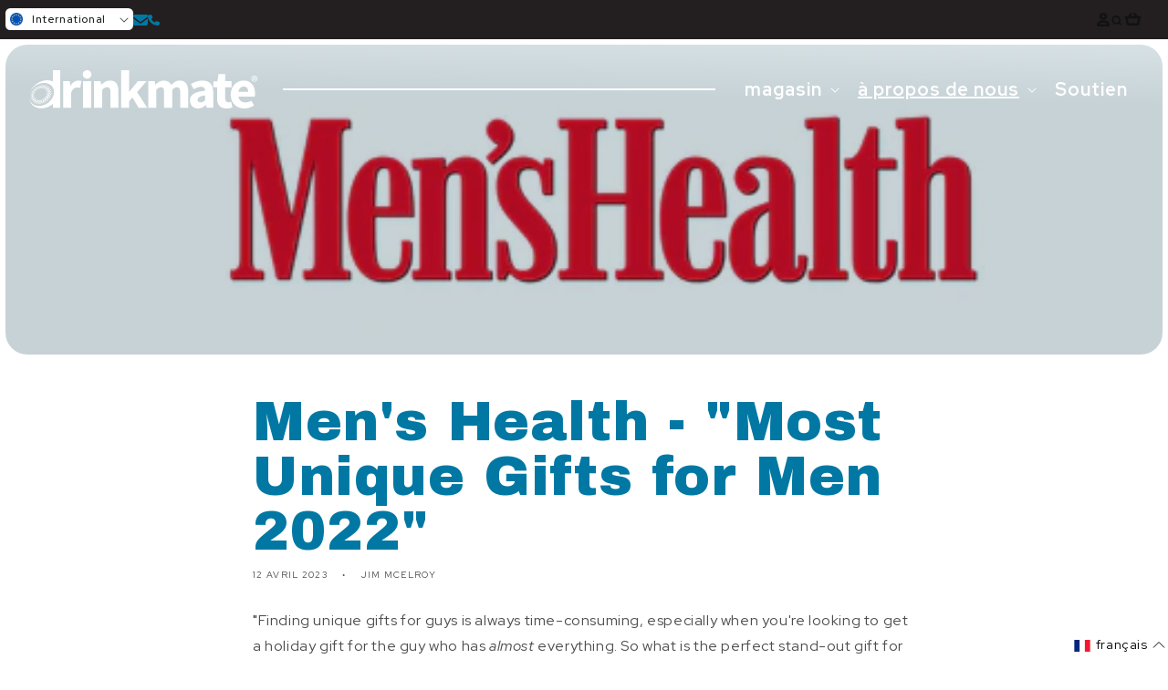

--- FILE ---
content_type: text/html; charset=utf-8
request_url: https://drinkmate-eu.com/fr/blogs/news-and-testimonial/mens-health-most-unique-gifts-for-men-2022
body_size: 79405
content:
<!doctype html>
<html class="js" lang="fr">
  <head>
    <!-- Google Tag Manager -->
<script>(function(w,d,s,l,i){w[l]=w[l]||[];w[l].push({'gtm.start':
new Date().getTime(),event:'gtm.js'});var f=d.getElementsByTagName(s)[0],
j=d.createElement(s),dl=l!='dataLayer'?'&l='+l:'';j.async=true;j.src=
'https://www.googletagmanager.com/gtm.js?id='+i+dl;f.parentNode.insertBefore(j,f);
})(window,document,'script','dataLayer','GTM-K8HTJMM2');</script>
<!-- End Google Tag Manager -->
    <meta charset="utf-8">
    <meta http-equiv="X-UA-Compatible" content="IE=edge"> 
    <meta name="viewport" content="width=device-width,initial-scale=1">
    <meta name="theme-color" content=""> 
    <link rel="canonical" href="https://drinkmate-eu.com/fr/blogs/news-and-testimonial/mens-health-most-unique-gifts-for-men-2022"> 
    <link rel="preconnect" href="https://fonts.googleapis.com">
    <link rel="preconnect" href="https://fonts.gstatic.com" crossorigin>
    <link rel="stylesheet" href="https://cdnjs.cloudflare.com/ajax/libs/Swiper/11.0.5/swiper-bundle.min.css"> 
    <link
      href="https://fonts.googleapis.com/css2?family=Archivo+Black&family=Red+Hat+Display:ital,wght@0,300..900;1,300..900&display=swap"
      rel="stylesheet"
    ><link rel="icon" type="image/png" href="//drinkmate-eu.com/cdn/shop/files/android-chrome-512x512.png?crop=center&height=32&v=1729604464&width=32"><link rel="preconnect" href="https://fonts.shopifycdn.com" crossorigin><title>
      Men&#39;s Health - &quot;Most Unique Gifts for Men 2022&quot;
 &ndash; Drinkmate EU</title>

    
      <meta name="description" content="&quot;Finding unique gifts for guys is always time-consuming, especially when you&#39;re looking to get a holiday gift for the guy who has almost everything. So what is the perfect stand-out gift for the hard-to-shop-for men on your list? Hint: It’s not another engraved metal flask. Here&#39;s a budget-friendly carbonator to add so">
    

    

<meta property="og:site_name" content="Drinkmate EU">
<meta property="og:url" content="https://drinkmate-eu.com/fr/blogs/news-and-testimonial/mens-health-most-unique-gifts-for-men-2022">
<meta property="og:title" content="Men&#39;s Health - &quot;Most Unique Gifts for Men 2022&quot;">
<meta property="og:type" content="article">
<meta property="og:description" content="&quot;Finding unique gifts for guys is always time-consuming, especially when you&#39;re looking to get a holiday gift for the guy who has almost everything. So what is the perfect stand-out gift for the hard-to-shop-for men on your list? Hint: It’s not another engraved metal flask. Here&#39;s a budget-friendly carbonator to add so"><meta property="og:image" content="http://drinkmate-eu.com/cdn/shop/articles/Untitled_design-50_520x500_d2341093-b215-43c9-8f32-c7118a246694.webp?v=1679323028">
  <meta property="og:image:secure_url" content="https://drinkmate-eu.com/cdn/shop/articles/Untitled_design-50_520x500_d2341093-b215-43c9-8f32-c7118a246694.webp?v=1679323028">
  <meta property="og:image:width" content="520">
  <meta property="og:image:height" content="260"><meta name="twitter:card" content="summary_large_image">
<meta name="twitter:title" content="Men&#39;s Health - &quot;Most Unique Gifts for Men 2022&quot;">
<meta name="twitter:description" content="&quot;Finding unique gifts for guys is always time-consuming, especially when you&#39;re looking to get a holiday gift for the guy who has almost everything. So what is the perfect stand-out gift for the hard-to-shop-for men on your list? Hint: It’s not another engraved metal flask. Here&#39;s a budget-friendly carbonator to add so">


    <script src="//drinkmate-eu.com/cdn/shop/t/11/assets/constants.js?v=132983761750457495441729156945" defer="defer"></script>
    <script src="//drinkmate-eu.com/cdn/shop/t/11/assets/pubsub.js?v=158357773527763999511729156944" defer="defer"></script>
    <script src="//drinkmate-eu.com/cdn/shop/t/11/assets/global.js?v=88558128918567037191729156946" defer="defer"></script>
    <script src="//drinkmate-eu.com/cdn/shop/t/11/assets/details-disclosure.js?v=13653116266235556501729156944" defer="defer"></script>
    <script src="//drinkmate-eu.com/cdn/shop/t/11/assets/details-modal.js?v=25581673532751508451729156944" defer="defer"></script>
    <script src="//drinkmate-eu.com/cdn/shop/t/11/assets/search-form.js?v=133129549252120666541729156946" defer="defer"></script><script src="//drinkmate-eu.com/cdn/shop/t/11/assets/animations.js?v=88693664871331136111729156945" defer="defer"></script><script>window.performance && window.performance.mark && window.performance.mark('shopify.content_for_header.start');</script><meta name="google-site-verification" content="rYi7JCmLG64npvsf6Mmb61UzSi4HkdY8sHnPBOTjjl8">
<meta id="shopify-digital-wallet" name="shopify-digital-wallet" content="/66819588395/digital_wallets/dialog">
<meta name="shopify-checkout-api-token" content="bcbe7c1a2359edc7a99eb77d6f3ed353">
<meta id="in-context-paypal-metadata" data-shop-id="66819588395" data-venmo-supported="true" data-environment="production" data-locale="fr_FR" data-paypal-v4="true" data-currency="EUR">
<link rel="alternate" type="application/atom+xml" title="Feed" href="/fr/blogs/news-and-testimonial.atom" />
<link rel="alternate" hreflang="x-default" href="https://drinkmate-eu.com/blogs/news-and-testimonial/mens-health-most-unique-gifts-for-men-2022">
<link rel="alternate" hreflang="de-DE" href="https://drinkmate-eu.com/blogs/news-and-testimonial/mens-health-most-unique-gifts-for-men-2022">
<link rel="alternate" hreflang="en-DE" href="https://drinkmate-eu.com/en/blogs/news-and-testimonial/mens-health-most-unique-gifts-for-men-2022">
<link rel="alternate" hreflang="fr-DE" href="https://drinkmate-eu.com/fr/blogs/news-and-testimonial/mens-health-most-unique-gifts-for-men-2022">
<link rel="alternate" hreflang="es-DE" href="https://drinkmate-eu.com/es/blogs/news-and-testimonial/mens-health-most-unique-gifts-for-men-2022">
<link rel="alternate" hreflang="it-DE" href="https://drinkmate-eu.com/it/blogs/news-and-testimonial/mens-health-most-unique-gifts-for-men-2022">
<link rel="alternate" hreflang="nl-DE" href="https://drinkmate-eu.com/nl/blogs/news-and-testimonial/mens-health-most-unique-gifts-for-men-2022">
<script async="async" src="/checkouts/internal/preloads.js?locale=fr-DE"></script>
<link rel="preconnect" href="https://shop.app" crossorigin="anonymous">
<script async="async" src="https://shop.app/checkouts/internal/preloads.js?locale=fr-DE&shop_id=66819588395" crossorigin="anonymous"></script>
<script id="apple-pay-shop-capabilities" type="application/json">{"shopId":66819588395,"countryCode":"US","currencyCode":"EUR","merchantCapabilities":["supports3DS"],"merchantId":"gid:\/\/shopify\/Shop\/66819588395","merchantName":"Drinkmate EU","requiredBillingContactFields":["postalAddress","email","phone"],"requiredShippingContactFields":["postalAddress","email","phone"],"shippingType":"shipping","supportedNetworks":["visa","masterCard","amex","discover","elo","jcb"],"total":{"type":"pending","label":"Drinkmate EU","amount":"1.00"},"shopifyPaymentsEnabled":true,"supportsSubscriptions":true}</script>
<script id="shopify-features" type="application/json">{"accessToken":"bcbe7c1a2359edc7a99eb77d6f3ed353","betas":["rich-media-storefront-analytics"],"domain":"drinkmate-eu.com","predictiveSearch":true,"shopId":66819588395,"locale":"fr"}</script>
<script>var Shopify = Shopify || {};
Shopify.shop = "drinkmate-eu.myshopify.com";
Shopify.locale = "fr";
Shopify.currency = {"active":"EUR","rate":"1.0"};
Shopify.country = "DE";
Shopify.theme = {"name":"drinkmate-eu\/main","id":171997364591,"schema_name":"Dawn","schema_version":"15.0.2","theme_store_id":null,"role":"main"};
Shopify.theme.handle = "null";
Shopify.theme.style = {"id":null,"handle":null};
Shopify.cdnHost = "drinkmate-eu.com/cdn";
Shopify.routes = Shopify.routes || {};
Shopify.routes.root = "/fr/";</script>
<script type="module">!function(o){(o.Shopify=o.Shopify||{}).modules=!0}(window);</script>
<script>!function(o){function n(){var o=[];function n(){o.push(Array.prototype.slice.apply(arguments))}return n.q=o,n}var t=o.Shopify=o.Shopify||{};t.loadFeatures=n(),t.autoloadFeatures=n()}(window);</script>
<script>
  window.ShopifyPay = window.ShopifyPay || {};
  window.ShopifyPay.apiHost = "shop.app\/pay";
  window.ShopifyPay.redirectState = null;
</script>
<script id="shop-js-analytics" type="application/json">{"pageType":"article"}</script>
<script defer="defer" async type="module" src="//drinkmate-eu.com/cdn/shopifycloud/shop-js/modules/v2/client.init-shop-cart-sync_BcDpqI9l.fr.esm.js"></script>
<script defer="defer" async type="module" src="//drinkmate-eu.com/cdn/shopifycloud/shop-js/modules/v2/chunk.common_a1Rf5Dlz.esm.js"></script>
<script defer="defer" async type="module" src="//drinkmate-eu.com/cdn/shopifycloud/shop-js/modules/v2/chunk.modal_Djra7sW9.esm.js"></script>
<script type="module">
  await import("//drinkmate-eu.com/cdn/shopifycloud/shop-js/modules/v2/client.init-shop-cart-sync_BcDpqI9l.fr.esm.js");
await import("//drinkmate-eu.com/cdn/shopifycloud/shop-js/modules/v2/chunk.common_a1Rf5Dlz.esm.js");
await import("//drinkmate-eu.com/cdn/shopifycloud/shop-js/modules/v2/chunk.modal_Djra7sW9.esm.js");

  window.Shopify.SignInWithShop?.initShopCartSync?.({"fedCMEnabled":true,"windoidEnabled":true});

</script>
<script>
  window.Shopify = window.Shopify || {};
  if (!window.Shopify.featureAssets) window.Shopify.featureAssets = {};
  window.Shopify.featureAssets['shop-js'] = {"shop-cart-sync":["modules/v2/client.shop-cart-sync_BLrx53Hf.fr.esm.js","modules/v2/chunk.common_a1Rf5Dlz.esm.js","modules/v2/chunk.modal_Djra7sW9.esm.js"],"init-fed-cm":["modules/v2/client.init-fed-cm_C8SUwJ8U.fr.esm.js","modules/v2/chunk.common_a1Rf5Dlz.esm.js","modules/v2/chunk.modal_Djra7sW9.esm.js"],"shop-cash-offers":["modules/v2/client.shop-cash-offers_BBp_MjBM.fr.esm.js","modules/v2/chunk.common_a1Rf5Dlz.esm.js","modules/v2/chunk.modal_Djra7sW9.esm.js"],"shop-login-button":["modules/v2/client.shop-login-button_Dw6kG_iO.fr.esm.js","modules/v2/chunk.common_a1Rf5Dlz.esm.js","modules/v2/chunk.modal_Djra7sW9.esm.js"],"pay-button":["modules/v2/client.pay-button_BJDaAh68.fr.esm.js","modules/v2/chunk.common_a1Rf5Dlz.esm.js","modules/v2/chunk.modal_Djra7sW9.esm.js"],"shop-button":["modules/v2/client.shop-button_DBWL94V3.fr.esm.js","modules/v2/chunk.common_a1Rf5Dlz.esm.js","modules/v2/chunk.modal_Djra7sW9.esm.js"],"avatar":["modules/v2/client.avatar_BTnouDA3.fr.esm.js"],"init-windoid":["modules/v2/client.init-windoid_77FSIiws.fr.esm.js","modules/v2/chunk.common_a1Rf5Dlz.esm.js","modules/v2/chunk.modal_Djra7sW9.esm.js"],"init-shop-for-new-customer-accounts":["modules/v2/client.init-shop-for-new-customer-accounts_QoC3RJm9.fr.esm.js","modules/v2/client.shop-login-button_Dw6kG_iO.fr.esm.js","modules/v2/chunk.common_a1Rf5Dlz.esm.js","modules/v2/chunk.modal_Djra7sW9.esm.js"],"init-shop-email-lookup-coordinator":["modules/v2/client.init-shop-email-lookup-coordinator_D4ioGzPw.fr.esm.js","modules/v2/chunk.common_a1Rf5Dlz.esm.js","modules/v2/chunk.modal_Djra7sW9.esm.js"],"init-shop-cart-sync":["modules/v2/client.init-shop-cart-sync_BcDpqI9l.fr.esm.js","modules/v2/chunk.common_a1Rf5Dlz.esm.js","modules/v2/chunk.modal_Djra7sW9.esm.js"],"shop-toast-manager":["modules/v2/client.shop-toast-manager_B-eIbpHW.fr.esm.js","modules/v2/chunk.common_a1Rf5Dlz.esm.js","modules/v2/chunk.modal_Djra7sW9.esm.js"],"init-customer-accounts":["modules/v2/client.init-customer-accounts_BcBSUbIK.fr.esm.js","modules/v2/client.shop-login-button_Dw6kG_iO.fr.esm.js","modules/v2/chunk.common_a1Rf5Dlz.esm.js","modules/v2/chunk.modal_Djra7sW9.esm.js"],"init-customer-accounts-sign-up":["modules/v2/client.init-customer-accounts-sign-up_DvG__VHD.fr.esm.js","modules/v2/client.shop-login-button_Dw6kG_iO.fr.esm.js","modules/v2/chunk.common_a1Rf5Dlz.esm.js","modules/v2/chunk.modal_Djra7sW9.esm.js"],"shop-follow-button":["modules/v2/client.shop-follow-button_Dnx6fDH9.fr.esm.js","modules/v2/chunk.common_a1Rf5Dlz.esm.js","modules/v2/chunk.modal_Djra7sW9.esm.js"],"checkout-modal":["modules/v2/client.checkout-modal_BDH3MUqJ.fr.esm.js","modules/v2/chunk.common_a1Rf5Dlz.esm.js","modules/v2/chunk.modal_Djra7sW9.esm.js"],"shop-login":["modules/v2/client.shop-login_CV9Paj8R.fr.esm.js","modules/v2/chunk.common_a1Rf5Dlz.esm.js","modules/v2/chunk.modal_Djra7sW9.esm.js"],"lead-capture":["modules/v2/client.lead-capture_DGQOTB4e.fr.esm.js","modules/v2/chunk.common_a1Rf5Dlz.esm.js","modules/v2/chunk.modal_Djra7sW9.esm.js"],"payment-terms":["modules/v2/client.payment-terms_BQYK7nq4.fr.esm.js","modules/v2/chunk.common_a1Rf5Dlz.esm.js","modules/v2/chunk.modal_Djra7sW9.esm.js"]};
</script>
<script>(function() {
  var isLoaded = false;
  function asyncLoad() {
    if (isLoaded) return;
    isLoaded = true;
    var urls = ["https:\/\/js.smile.io\/v1\/smile-shopify.js?shop=drinkmate-eu.myshopify.com","https:\/\/static.shareasale.com\/json\/shopify\/deduplication.js?shop=drinkmate-eu.myshopify.com","https:\/\/static.shareasale.com\/json\/shopify\/shareasale-tracking.js?sasmid=108299\u0026ssmtid=19038\u0026scid=null\u0026xtm=static\u0026xtv=EU\u0026cd=false\u0026shop=drinkmate-eu.myshopify.com"];
    for (var i = 0; i < urls.length; i++) {
      var s = document.createElement('script');
      s.type = 'text/javascript';
      s.async = true;
      s.src = urls[i];
      var x = document.getElementsByTagName('script')[0];
      x.parentNode.insertBefore(s, x);
    }
  };
  if(window.attachEvent) {
    window.attachEvent('onload', asyncLoad);
  } else {
    window.addEventListener('load', asyncLoad, false);
  }
})();</script>
<script id="__st">var __st={"a":66819588395,"offset":3600,"reqid":"877f5d2a-b4f3-4583-a8ab-45ff5bdd2fc8-1769094239","pageurl":"drinkmate-eu.com\/fr\/blogs\/news-and-testimonial\/mens-health-most-unique-gifts-for-men-2022","s":"articles-604992241963","u":"384e793b31fd","p":"article","rtyp":"article","rid":604992241963};</script>
<script>window.ShopifyPaypalV4VisibilityTracking = true;</script>
<script id="captcha-bootstrap">!function(){'use strict';const t='contact',e='account',n='new_comment',o=[[t,t],['blogs',n],['comments',n],[t,'customer']],c=[[e,'customer_login'],[e,'guest_login'],[e,'recover_customer_password'],[e,'create_customer']],r=t=>t.map((([t,e])=>`form[action*='/${t}']:not([data-nocaptcha='true']) input[name='form_type'][value='${e}']`)).join(','),a=t=>()=>t?[...document.querySelectorAll(t)].map((t=>t.form)):[];function s(){const t=[...o],e=r(t);return a(e)}const i='password',u='form_key',d=['recaptcha-v3-token','g-recaptcha-response','h-captcha-response',i],f=()=>{try{return window.sessionStorage}catch{return}},m='__shopify_v',_=t=>t.elements[u];function p(t,e,n=!1){try{const o=window.sessionStorage,c=JSON.parse(o.getItem(e)),{data:r}=function(t){const{data:e,action:n}=t;return t[m]||n?{data:e,action:n}:{data:t,action:n}}(c);for(const[e,n]of Object.entries(r))t.elements[e]&&(t.elements[e].value=n);n&&o.removeItem(e)}catch(o){console.error('form repopulation failed',{error:o})}}const l='form_type',E='cptcha';function T(t){t.dataset[E]=!0}const w=window,h=w.document,L='Shopify',v='ce_forms',y='captcha';let A=!1;((t,e)=>{const n=(g='f06e6c50-85a8-45c8-87d0-21a2b65856fe',I='https://cdn.shopify.com/shopifycloud/storefront-forms-hcaptcha/ce_storefront_forms_captcha_hcaptcha.v1.5.2.iife.js',D={infoText:'Protégé par hCaptcha',privacyText:'Confidentialité',termsText:'Conditions'},(t,e,n)=>{const o=w[L][v],c=o.bindForm;if(c)return c(t,g,e,D).then(n);var r;o.q.push([[t,g,e,D],n]),r=I,A||(h.body.append(Object.assign(h.createElement('script'),{id:'captcha-provider',async:!0,src:r})),A=!0)});var g,I,D;w[L]=w[L]||{},w[L][v]=w[L][v]||{},w[L][v].q=[],w[L][y]=w[L][y]||{},w[L][y].protect=function(t,e){n(t,void 0,e),T(t)},Object.freeze(w[L][y]),function(t,e,n,w,h,L){const[v,y,A,g]=function(t,e,n){const i=e?o:[],u=t?c:[],d=[...i,...u],f=r(d),m=r(i),_=r(d.filter((([t,e])=>n.includes(e))));return[a(f),a(m),a(_),s()]}(w,h,L),I=t=>{const e=t.target;return e instanceof HTMLFormElement?e:e&&e.form},D=t=>v().includes(t);t.addEventListener('submit',(t=>{const e=I(t);if(!e)return;const n=D(e)&&!e.dataset.hcaptchaBound&&!e.dataset.recaptchaBound,o=_(e),c=g().includes(e)&&(!o||!o.value);(n||c)&&t.preventDefault(),c&&!n&&(function(t){try{if(!f())return;!function(t){const e=f();if(!e)return;const n=_(t);if(!n)return;const o=n.value;o&&e.removeItem(o)}(t);const e=Array.from(Array(32),(()=>Math.random().toString(36)[2])).join('');!function(t,e){_(t)||t.append(Object.assign(document.createElement('input'),{type:'hidden',name:u})),t.elements[u].value=e}(t,e),function(t,e){const n=f();if(!n)return;const o=[...t.querySelectorAll(`input[type='${i}']`)].map((({name:t})=>t)),c=[...d,...o],r={};for(const[a,s]of new FormData(t).entries())c.includes(a)||(r[a]=s);n.setItem(e,JSON.stringify({[m]:1,action:t.action,data:r}))}(t,e)}catch(e){console.error('failed to persist form',e)}}(e),e.submit())}));const S=(t,e)=>{t&&!t.dataset[E]&&(n(t,e.some((e=>e===t))),T(t))};for(const o of['focusin','change'])t.addEventListener(o,(t=>{const e=I(t);D(e)&&S(e,y())}));const B=e.get('form_key'),M=e.get(l),P=B&&M;t.addEventListener('DOMContentLoaded',(()=>{const t=y();if(P)for(const e of t)e.elements[l].value===M&&p(e,B);[...new Set([...A(),...v().filter((t=>'true'===t.dataset.shopifyCaptcha))])].forEach((e=>S(e,t)))}))}(h,new URLSearchParams(w.location.search),n,t,e,['guest_login'])})(!0,!0)}();</script>
<script integrity="sha256-4kQ18oKyAcykRKYeNunJcIwy7WH5gtpwJnB7kiuLZ1E=" data-source-attribution="shopify.loadfeatures" defer="defer" src="//drinkmate-eu.com/cdn/shopifycloud/storefront/assets/storefront/load_feature-a0a9edcb.js" crossorigin="anonymous"></script>
<script crossorigin="anonymous" defer="defer" src="//drinkmate-eu.com/cdn/shopifycloud/storefront/assets/shopify_pay/storefront-65b4c6d7.js?v=20250812"></script>
<script data-source-attribution="shopify.dynamic_checkout.dynamic.init">var Shopify=Shopify||{};Shopify.PaymentButton=Shopify.PaymentButton||{isStorefrontPortableWallets:!0,init:function(){window.Shopify.PaymentButton.init=function(){};var t=document.createElement("script");t.src="https://drinkmate-eu.com/cdn/shopifycloud/portable-wallets/latest/portable-wallets.fr.js",t.type="module",document.head.appendChild(t)}};
</script>
<script data-source-attribution="shopify.dynamic_checkout.buyer_consent">
  function portableWalletsHideBuyerConsent(e){var t=document.getElementById("shopify-buyer-consent"),n=document.getElementById("shopify-subscription-policy-button");t&&n&&(t.classList.add("hidden"),t.setAttribute("aria-hidden","true"),n.removeEventListener("click",e))}function portableWalletsShowBuyerConsent(e){var t=document.getElementById("shopify-buyer-consent"),n=document.getElementById("shopify-subscription-policy-button");t&&n&&(t.classList.remove("hidden"),t.removeAttribute("aria-hidden"),n.addEventListener("click",e))}window.Shopify?.PaymentButton&&(window.Shopify.PaymentButton.hideBuyerConsent=portableWalletsHideBuyerConsent,window.Shopify.PaymentButton.showBuyerConsent=portableWalletsShowBuyerConsent);
</script>
<script data-source-attribution="shopify.dynamic_checkout.cart.bootstrap">document.addEventListener("DOMContentLoaded",(function(){function t(){return document.querySelector("shopify-accelerated-checkout-cart, shopify-accelerated-checkout")}if(t())Shopify.PaymentButton.init();else{new MutationObserver((function(e,n){t()&&(Shopify.PaymentButton.init(),n.disconnect())})).observe(document.body,{childList:!0,subtree:!0})}}));
</script>
<link id="shopify-accelerated-checkout-styles" rel="stylesheet" media="screen" href="https://drinkmate-eu.com/cdn/shopifycloud/portable-wallets/latest/accelerated-checkout-backwards-compat.css" crossorigin="anonymous">
<style id="shopify-accelerated-checkout-cart">
        #shopify-buyer-consent {
  margin-top: 1em;
  display: inline-block;
  width: 100%;
}

#shopify-buyer-consent.hidden {
  display: none;
}

#shopify-subscription-policy-button {
  background: none;
  border: none;
  padding: 0;
  text-decoration: underline;
  font-size: inherit;
  cursor: pointer;
}

#shopify-subscription-policy-button::before {
  box-shadow: none;
}

      </style>
<script id="sections-script" data-sections="header" defer="defer" src="//drinkmate-eu.com/cdn/shop/t/11/compiled_assets/scripts.js?v=760"></script>
<script>window.performance && window.performance.mark && window.performance.mark('shopify.content_for_header.end');</script>


    <style data-shopify>
      @font-face {
  font-family: Assistant;
  font-weight: 400;
  font-style: normal;
  font-display: swap;
  src: url("//drinkmate-eu.com/cdn/fonts/assistant/assistant_n4.9120912a469cad1cc292572851508ca49d12e768.woff2") format("woff2"),
       url("//drinkmate-eu.com/cdn/fonts/assistant/assistant_n4.6e9875ce64e0fefcd3f4446b7ec9036b3ddd2985.woff") format("woff");
}

      @font-face {
  font-family: Assistant;
  font-weight: 700;
  font-style: normal;
  font-display: swap;
  src: url("//drinkmate-eu.com/cdn/fonts/assistant/assistant_n7.bf44452348ec8b8efa3aa3068825305886b1c83c.woff2") format("woff2"),
       url("//drinkmate-eu.com/cdn/fonts/assistant/assistant_n7.0c887fee83f6b3bda822f1150b912c72da0f7b64.woff") format("woff");
}

      
      
      @font-face {
  font-family: Assistant;
  font-weight: 400;
  font-style: normal;
  font-display: swap;
  src: url("//drinkmate-eu.com/cdn/fonts/assistant/assistant_n4.9120912a469cad1cc292572851508ca49d12e768.woff2") format("woff2"),
       url("//drinkmate-eu.com/cdn/fonts/assistant/assistant_n4.6e9875ce64e0fefcd3f4446b7ec9036b3ddd2985.woff") format("woff");
}


      
        :root,
        .color-scheme-1 {
          --color-background: 255,255,255;
        
          --gradient-background: #ffffff;
        

        

        --color-foreground: 18,18,18;
        --color-background-contrast: 191,191,191;
        --color-shadow: 18,18,18;
        --color-button: 18,18,18;
        --color-button-text: 255,255,255;
        --color-secondary-button: 255,255,255;
        --color-secondary-button-text: 18,18,18;
        --color-link: 18,18,18;
        --color-badge-foreground: 18,18,18;
        --color-badge-background: 255,255,255;
        --color-badge-border: 18,18,18;
        --payment-terms-background-color: rgb(255 255 255);
      }
      
        
        .color-scheme-2 {
          --color-background: 243,243,243;
        
          --gradient-background: #f3f3f3;
        

        

        --color-foreground: 18,18,18;
        --color-background-contrast: 179,179,179;
        --color-shadow: 18,18,18;
        --color-button: 18,18,18;
        --color-button-text: 243,243,243;
        --color-secondary-button: 243,243,243;
        --color-secondary-button-text: 18,18,18;
        --color-link: 18,18,18;
        --color-badge-foreground: 18,18,18;
        --color-badge-background: 243,243,243;
        --color-badge-border: 18,18,18;
        --payment-terms-background-color: rgb(243 243 243);
      }
      
        
        .color-scheme-3 {
          --color-background: 36,40,51;
        
          --gradient-background: #242833;
        

        

        --color-foreground: 255,255,255;
        --color-background-contrast: 47,52,66;
        --color-shadow: 18,18,18;
        --color-button: 255,255,255;
        --color-button-text: 0,0,0;
        --color-secondary-button: 36,40,51;
        --color-secondary-button-text: 255,255,255;
        --color-link: 255,255,255;
        --color-badge-foreground: 255,255,255;
        --color-badge-background: 36,40,51;
        --color-badge-border: 255,255,255;
        --payment-terms-background-color: rgb(36 40 51);
      }
      
        
        .color-scheme-4 {
          --color-background: 18,18,18;
        
          --gradient-background: #121212;
        

        

        --color-foreground: 255,255,255;
        --color-background-contrast: 146,146,146;
        --color-shadow: 18,18,18;
        --color-button: 255,255,255;
        --color-button-text: 18,18,18;
        --color-secondary-button: 18,18,18;
        --color-secondary-button-text: 255,255,255;
        --color-link: 255,255,255;
        --color-badge-foreground: 255,255,255;
        --color-badge-background: 18,18,18;
        --color-badge-border: 255,255,255;
        --payment-terms-background-color: rgb(18 18 18);
      }
      
        
        .color-scheme-5 {
          --color-background: 51,79,180;
        
          --gradient-background: #334fb4;
        

        

        --color-foreground: 255,255,255;
        --color-background-contrast: 23,35,81;
        --color-shadow: 18,18,18;
        --color-button: 255,255,255;
        --color-button-text: 51,79,180;
        --color-secondary-button: 51,79,180;
        --color-secondary-button-text: 255,255,255;
        --color-link: 255,255,255;
        --color-badge-foreground: 255,255,255;
        --color-badge-background: 51,79,180;
        --color-badge-border: 255,255,255;
        --payment-terms-background-color: rgb(51 79 180);
      }
      

      body, .color-scheme-1, .color-scheme-2, .color-scheme-3, .color-scheme-4, .color-scheme-5 {
        color: rgba(var(--color-foreground), 0.75);
        background-color: rgb(var(--color-background));
      }

      :root {
        --font-body-family: Assistant, sans-serif;
        --font-body-style: normal;
        --font-body-weight: 400;
        --font-body-weight-bold: 700;

        --font-heading-family: Assistant, sans-serif;
        --font-heading-style: normal;
        --font-heading-weight: 400;

        --font-body-scale: 1.0;
        --font-heading-scale: 1.0;

        --media-padding: px;
        --media-border-opacity: 0.05;
        --media-border-width: 1px;
        --media-radius: 0px;
        --media-shadow-opacity: 0.0;
        --media-shadow-horizontal-offset: 0px;
        --media-shadow-vertical-offset: 4px;
        --media-shadow-blur-radius: 5px;
        --media-shadow-visible: 0;

        --page-width: 160rem;
        --page-width-margin: 0rem;

        --product-card-image-padding: 0.0rem;
        --product-card-corner-radius: 0.0rem;
        --product-card-text-alignment: left;
        --product-card-border-width: 0.0rem;
        --product-card-border-opacity: 0.1;
        --product-card-shadow-opacity: 0.0;
        --product-card-shadow-visible: 0;
        --product-card-shadow-horizontal-offset: 0.0rem;
        --product-card-shadow-vertical-offset: 0.4rem;
        --product-card-shadow-blur-radius: 0.5rem;

        --collection-card-image-padding: 0.0rem;
        --collection-card-corner-radius: 0.0rem;
        --collection-card-text-alignment: left;
        --collection-card-border-width: 0.0rem;
        --collection-card-border-opacity: 0.1;
        --collection-card-shadow-opacity: 0.0;
        --collection-card-shadow-visible: 0;
        --collection-card-shadow-horizontal-offset: 0.0rem;
        --collection-card-shadow-vertical-offset: 0.4rem;
        --collection-card-shadow-blur-radius: 0.5rem;

        --blog-card-image-padding: 0.0rem;
        --blog-card-corner-radius: 0.0rem;
        --blog-card-text-alignment: left;
        --blog-card-border-width: 0.0rem;
        --blog-card-border-opacity: 0.1;
        --blog-card-shadow-opacity: 0.0;
        --blog-card-shadow-visible: 0;
        --blog-card-shadow-horizontal-offset: 0.0rem;
        --blog-card-shadow-vertical-offset: 0.4rem;
        --blog-card-shadow-blur-radius: 0.5rem;

        --badge-corner-radius: 4.0rem;

        --popup-border-width: 1px;
        --popup-border-opacity: 0.1;
        --popup-corner-radius: 0px;
        --popup-shadow-opacity: 0.05;
        --popup-shadow-horizontal-offset: 0px;
        --popup-shadow-vertical-offset: 4px;
        --popup-shadow-blur-radius: 5px;

        --drawer-border-width: 1px;
        --drawer-border-opacity: 0.1;
        --drawer-shadow-opacity: 0.0;
        --drawer-shadow-horizontal-offset: 0px;
        --drawer-shadow-vertical-offset: 4px;
        --drawer-shadow-blur-radius: 5px;

        --spacing-sections-desktop: 0px;
        --spacing-sections-mobile: 0px;

        --grid-desktop-vertical-spacing: 68px;
        --grid-desktop-horizontal-spacing: 32px;
        --grid-mobile-vertical-spacing: 34px;
        --grid-mobile-horizontal-spacing: 16px;

        --text-boxes-border-opacity: 0.1;
        --text-boxes-border-width: 0px;
        --text-boxes-radius: 0px;
        --text-boxes-shadow-opacity: 0.0;
        --text-boxes-shadow-visible: 0;
        --text-boxes-shadow-horizontal-offset: 0px;
        --text-boxes-shadow-vertical-offset: 4px;
        --text-boxes-shadow-blur-radius: 5px;

        --buttons-radius: 0px;
        --buttons-radius-outset: 0px;
        --buttons-border-width: 1px;
        --buttons-border-opacity: 1.0;
        --buttons-shadow-opacity: 0.0;
        --buttons-shadow-visible: 0;
        --buttons-shadow-horizontal-offset: 0px;
        --buttons-shadow-vertical-offset: 4px;
        --buttons-shadow-blur-radius: 5px;
        --buttons-border-offset: 0px;

        --inputs-radius: 0px;
        --inputs-border-width: 1px;
        --inputs-border-opacity: 0.55;
        --inputs-shadow-opacity: 0.0;
        --inputs-shadow-horizontal-offset: 0px;
        --inputs-margin-offset: 0px;
        --inputs-shadow-vertical-offset: 4px;
        --inputs-shadow-blur-radius: 5px;
        --inputs-radius-outset: 0px;

        --variant-pills-radius: 40px;
        --variant-pills-border-width: 1px;
        --variant-pills-border-opacity: 0.55;
        --variant-pills-shadow-opacity: 0.0;
        --variant-pills-shadow-horizontal-offset: 0px;
        --variant-pills-shadow-vertical-offset: 4px;
        --variant-pills-shadow-blur-radius: 5px;
      }

      *,
      *::before,
      *::after {
        box-sizing: inherit;
      }

      html {
        box-sizing: border-box;
        font-size: calc(var(--font-body-scale) * 62.5%);
        height: 100%;
      }

      body {
        display: grid;
        grid-template-rows: auto auto 1fr auto;
        grid-template-columns: 100%;
        min-height: 100%;
        margin: 0;
        font-size: 1.5rem;
        letter-spacing: 0.06rem;
        line-height: calc(1 + 0.8 / var(--font-body-scale));
        font-family: var(--font-body-family);
        font-style: var(--font-body-style);
        font-weight: var(--font-body-weight);
      }

      @media screen and (min-width: 750px) {
        body {
          font-size: 1.6rem;
        }
      }
    </style>

    <link href="//drinkmate-eu.com/cdn/shop/t/11/assets/base.css?v=93613339318674355841729156945" rel="stylesheet" type="text/css" media="all" />
    <link href="//drinkmate-eu.com/cdn/shop/t/11/assets/custom.css?v=15617087370583109871734983250" rel="stylesheet" type="text/css" media="all" />
    <link rel="stylesheet" href="//drinkmate-eu.com/cdn/shop/t/11/assets/component-cart-items.css?v=127384614032664249911729156944" media="print" onload="this.media='all'">

<link href="//drinkmate-eu.com/cdn/shop/t/11/assets/component-cart-drawer.css?v=19530961819213608911729156944" rel="stylesheet" type="text/css" media="all" />
      <link href="//drinkmate-eu.com/cdn/shop/t/11/assets/component-cart.css?v=165982380921400067651729156944" rel="stylesheet" type="text/css" media="all" />
      <link href="//drinkmate-eu.com/cdn/shop/t/11/assets/component-totals.css?v=15906652033866631521729156944" rel="stylesheet" type="text/css" media="all" />
      <link href="//drinkmate-eu.com/cdn/shop/t/11/assets/component-price.css?v=45777230512518755651729156945" rel="stylesheet" type="text/css" media="all" />
      <link href="//drinkmate-eu.com/cdn/shop/t/11/assets/component-discounts.css?v=152760482443307489271729156945" rel="stylesheet" type="text/css" media="all" />

      <link rel="preload" as="font" href="//drinkmate-eu.com/cdn/fonts/assistant/assistant_n4.9120912a469cad1cc292572851508ca49d12e768.woff2" type="font/woff2" crossorigin>
      

      <link rel="preload" as="font" href="//drinkmate-eu.com/cdn/fonts/assistant/assistant_n4.9120912a469cad1cc292572851508ca49d12e768.woff2" type="font/woff2" crossorigin>  
      
<link href="//drinkmate-eu.com/cdn/shop/t/11/assets/component-localization-form.css?v=159511788002663375071729156945" rel="stylesheet" type="text/css" media="all" />
      <script src="//drinkmate-eu.com/cdn/shop/t/11/assets/localization-form.js?v=144176611646395275351729156945" defer="defer"></script><script src="https://cdnjs.cloudflare.com/ajax/libs/Swiper/11.0.5/swiper-bundle.min.js" defer></script><link
        rel="stylesheet"
        href="//drinkmate-eu.com/cdn/shop/t/11/assets/component-predictive-search.css?v=118923337488134913561729156945"
        media="print"
        onload="this.media='all'"
      ><script>
      if (Shopify.designMode) {
        document.documentElement.classList.add('shopify-design-mode');
      }
    </script>
    <!-- Remember to include jQuery :) -->
<script src="https://cdnjs.cloudflare.com/ajax/libs/jquery/3.0.0/jquery.min.js" defer></script>

<!-- jQuery Modal -->
<script src="https://cdnjs.cloudflare.com/ajax/libs/jquery-modal/0.9.1/jquery.modal.min.js" defer></script>
<link rel="stylesheet" href="https://cdnjs.cloudflare.com/ajax/libs/jquery-modal/0.9.1/jquery.modal.min.css" />

      <!-- Global site tag (gtag.js) - Google Analytics -->
<script async src="https://www.googletagmanager.com/gtag/js?id=G-RQWVR78KWC"></script>
<script>
  window.dataLayer = window.dataLayer || [];
  function gtag(){dataLayer.push(arguments);}
  gtag('js', new Date());

  gtag('config', 'G-RQWVR78KWC');
</script>
    
  <!-- BEGIN app block: shopify://apps/langify/blocks/langify/b50c2edb-8c63-4e36-9e7c-a7fdd62ddb8f --><!-- BEGIN app snippet: ly-switcher-factory -->




<style>
  .ly-switcher-wrapper.ly-hide, .ly-recommendation.ly-hide, .ly-recommendation .ly-submit-btn {
    display: none !important;
  }

  #ly-switcher-factory-template {
    display: none;
  }


  
</style>


<template id="ly-switcher-factory-template">
<div data-breakpoint="" class="ly-switcher-wrapper ly-breakpoint-1 fixed bottom_right ly-hide" style="font-size: 14px; margin: 0px 0px; "><div data-dropup="false" onclick="langify.switcher.toggleSwitcherOpen(this)" class="ly-languages-switcher ly-custom-dropdown-switcher ly-bright-theme" style=" margin: 0px 0px;">
          <span role="button" tabindex="0" aria-label="Selected language: français" aria-expanded="false" aria-controls="languagesSwitcherList-1" class="ly-custom-dropdown-current" style="background: #ffffff; color: #000000;  "><i class="ly-icon ly-flag-icon ly-flag-icon-fr fr "></i><span class="ly-custom-dropdown-current-inner ly-custom-dropdown-current-inner-text">français
</span>
<div aria-hidden="true" class="ly-arrow ly-arrow-black stroke" style="vertical-align: middle; width: 14.0px; height: 14.0px;">
        <svg xmlns="http://www.w3.org/2000/svg" viewBox="0 0 14.0 14.0" height="14.0px" width="14.0px" style="position: absolute;">
          <path d="M1 4.5 L7.0 10.5 L13.0 4.5" fill="transparent" stroke="#000000" stroke-width="1px"/>
        </svg>
      </div>
          </span>
          <ul id="languagesSwitcherList-1" role="list" class="ly-custom-dropdown-list ly-is-open ly-bright-theme" style="background: #ffffff; color: #000000; "><li key="de" style="color: #000000;  margin: 0px 0px;" tabindex="-1">
                  <a class="ly-custom-dropdown-list-element ly-languages-switcher-link ly-bright-theme"
                    href="#"
                      data-language-code="de" 
                    
                    data-ly-locked="true" rel="nofollow"><i class="ly-icon ly-flag-icon ly-flag-icon-de"></i><span class="ly-custom-dropdown-list-element-right">allemand</span></a>
                </li><li key="en" style="color: #000000;  margin: 0px 0px;" tabindex="-1">
                  <a class="ly-custom-dropdown-list-element ly-languages-switcher-link ly-bright-theme"
                    href="#"
                      data-language-code="en" 
                    
                    data-ly-locked="true" rel="nofollow"><i class="ly-icon ly-flag-icon ly-flag-icon-en"></i><span class="ly-custom-dropdown-list-element-right">anglais</span></a>
                </li><li key="fr" style="color: #000000;  margin: 0px 0px;" tabindex="-1">
                  <a class="ly-custom-dropdown-list-element ly-languages-switcher-link ly-bright-theme"
                    href="#"
                      data-language-code="fr" 
                    
                    data-ly-locked="true" rel="nofollow"><i class="ly-icon ly-flag-icon ly-flag-icon-fr"></i><span class="ly-custom-dropdown-list-element-right">français</span></a>
                </li><li key="es" style="color: #000000;  margin: 0px 0px;" tabindex="-1">
                  <a class="ly-custom-dropdown-list-element ly-languages-switcher-link ly-bright-theme"
                    href="#"
                      data-language-code="es" 
                    
                    data-ly-locked="true" rel="nofollow"><i class="ly-icon ly-flag-icon ly-flag-icon-es"></i><span class="ly-custom-dropdown-list-element-right">espagnol</span></a>
                </li><li key="it" style="color: #000000;  margin: 0px 0px;" tabindex="-1">
                  <a class="ly-custom-dropdown-list-element ly-languages-switcher-link ly-bright-theme"
                    href="#"
                      data-language-code="it" 
                    
                    data-ly-locked="true" rel="nofollow"><i class="ly-icon ly-flag-icon ly-flag-icon-it"></i><span class="ly-custom-dropdown-list-element-right">italien</span></a>
                </li><li key="nl" style="color: #000000;  margin: 0px 0px;" tabindex="-1">
                  <a class="ly-custom-dropdown-list-element ly-languages-switcher-link ly-bright-theme"
                    href="#"
                      data-language-code="nl" 
                    
                    data-ly-locked="true" rel="nofollow"><i class="ly-icon ly-flag-icon ly-flag-icon-nl"></i><span class="ly-custom-dropdown-list-element-right">néerlandais</span></a>
                </li></ul>
        </div></div>
</template><link rel="preload stylesheet" href="https://cdn.shopify.com/extensions/019a5e5e-a484-720d-b1ab-d37a963e7bba/extension-langify-79/assets/langify-flags.css" as="style" media="print" onload="this.media='all'; this.onload=null;"><!-- END app snippet -->

<script>
  var langify = window.langify || {};
  var customContents = {};
  var customContents_image = {};
  var langifySettingsOverwrites = {};
  var defaultSettings = {
    debug: false,               // BOOL : Enable/disable console logs
    observe: true,              // BOOL : Enable/disable the entire mutation observer (off switch)
    observeLinks: false,
    observeImages: true,
    observeCustomContents: true,
    maxMutations: 5,
    timeout: 100,               // INT : Milliseconds to wait after a mutation, before the next mutation event will be allowed for the element
    linksBlacklist: [],
    usePlaceholderMatching: false
  };

  if(langify.settings) { 
    langifySettingsOverwrites = Object.assign({}, langify.settings);
    langify.settings = Object.assign(defaultSettings, langify.settings); 
  } else { 
    langify.settings = defaultSettings; 
  }

  langify.settings.theme = null;
  langify.settings.switcher = null;
  if(langify.settings.switcher === null) {
    langify.settings.switcher = {};
  }
  langify.settings.switcher.customIcons = null;

  langify.locale = langify.locale || {
    country_code: "DE",
    language_code: "fr",
    currency_code: null,
    primary: false,
    iso_code: "fr",
    root_url: "\/fr",
    language_id: "ly182155",
    shop_url: "https:\/\/drinkmate-eu.com",
    domain_feature_enabled: null,
    languages: [{
        iso_code: "de",
        root_url: "\/",
        domain: null,
      },{
        iso_code: "en",
        root_url: "\/en",
        domain: null,
      },{
        iso_code: "fr",
        root_url: "\/fr",
        domain: null,
      },{
        iso_code: "es",
        root_url: "\/es",
        domain: null,
      },{
        iso_code: "it",
        root_url: "\/it",
        domain: null,
      },{
        iso_code: "nl",
        root_url: "\/nl",
        domain: null,
      },]
  };

  langify.localization = {
    available_countries: ["Albanie","Allemagne","Andorre","Arménie","Australie","Autriche","Belgique","Biélorussie","Bosnie-Herzégovine","Bulgarie","Canada","Chypre","Corée du Sud","Croatie","Danemark","Émirats arabes unis","Espagne","Estonie","État de la Cité du Vatican","États-Unis","Finlande","France","Géorgie","Gibraltar","Grèce","Groenland","Guadeloupe","Guernesey","Hongrie","Île de Man","Îles Åland","Îles Féroé","Irlande","Islande","Israël","Italie","Japon","Jersey","Kosovo","La Réunion","Lettonie","Liechtenstein","Lituanie","Luxembourg","Macédoine du Nord","Malaisie","Malte","Mayotte","Moldavie","Monaco","Monténégro","Norvège","Nouvelle-Zélande","Pays-Bas","Pologne","Portugal","R.A.S. chinoise de Hong Kong","Roumanie","Royaume-Uni","Saint-Marin","Serbie","Singapour","Slovaquie","Slovénie","Suède","Suisse","Svalbard et Jan Mayen","Tchéquie","Turquie","Ukraine"],
    available_languages: [{"shop_locale":{"locale":"de","enabled":true,"primary":true,"published":true}},{"shop_locale":{"locale":"en","enabled":true,"primary":false,"published":true}},{"shop_locale":{"locale":"fr","enabled":true,"primary":false,"published":true}},{"shop_locale":{"locale":"es","enabled":true,"primary":false,"published":true}},{"shop_locale":{"locale":"it","enabled":true,"primary":false,"published":true}},{"shop_locale":{"locale":"nl","enabled":true,"primary":false,"published":true}}],
    country: "Allemagne",
    language: {"shop_locale":{"locale":"fr","enabled":true,"primary":false,"published":true}},
    market: {
      handle: "81d442e7-ec33-41e2-a875-cfcf3390d6a8",
      id: 21491482923,
      metafields: {"error":"json not allowed for this object"},
    }
  };

  // Disable link correction ALWAYS on languages with mapped domains
  
  if(langify.locale.root_url == '/') {
    langify.settings.observeLinks = false;
  }


  function extractImageObject(val) {
  if (!val || val === '') return false;

  // Handle src-sets (e.g., "image_600x600.jpg 1x, image_1200x1200.jpg 2x")
  if (val.search(/([0-9]+w?h?x?,)/gi) > -1) {
    val = val.split(/([0-9]+w?h?x?,)/gi)[0];
  }

  const hostBegin = val.indexOf('//') !== -1 ? val.indexOf('//') : 0;
  const hostEnd = val.lastIndexOf('/') + 1;
  const host = val.substring(hostBegin, hostEnd);
  let afterHost = val.substring(hostEnd);

  // Remove query/hash fragments
  afterHost = afterHost.split('#')[0].split('?')[0];

  // Extract name before any Shopify modifiers or file extension
  // e.g., "photo_600x600_crop_center@2x.jpg" → "photo"
  const name = afterHost.replace(
    /(_[0-9]+x[0-9]*|_{width}x|_{size})?(_crop_(top|center|bottom|left|right))?(@[0-9]*x)?(\.progressive)?(\.(png\.jpg|jpe?g|png|gif|webp))?$/i,
    ''
  );

  // Extract file extension (if any)
  let type = '';
  const match = afterHost.match(/\.(png\.jpg|jpe?g|png|gif|webp)$/i);
  if (match) {
    type = match[1].replace('png.jpg', 'jpg'); // fix weird double-extension cases
  }

  // Clean file name with extension or suffixes normalized
  const file = afterHost.replace(
    /(_[0-9]+x[0-9]*|_{width}x|_{size})?(_crop_(top|center|bottom|left|right))?(@[0-9]*x)?(\.progressive)?(\.(png\.jpg|jpe?g|png|gif|webp))?$/i,
    type ? '.' + type : ''
  );

  return { host, name, type, file };
}



  /* Custom Contents Section*/
  var customContents = {};

customContents["Besondere Hinweise an den Verkäufer"
          .toLowerCase()
          .trim()
          .replace(/\s+/g, " ")] = 'Notes spéciales au vendeur';
customContents["Einkaufswagen"
          .toLowerCase()
          .trim()
          .replace(/\s+/g, " ")] = 'Panier';

  // Images Section
  

  

  

  

  

  

  customContents_image[extractImageObject("https:\/\/cdn.shopify.com\/s\/files\/1\/0668\/1958\/8395\/articles\/all4.jpg?v=1679945127".toLowerCase()).file] = extractImageObject("https:\/\/cdn.shopify.com\/s\/files\/1\/0668\/1958\/8395\/articles\/all4.jpg?v=1679945127");
  

  customContents_image[extractImageObject("https:\/\/cdn.shopify.com\/s\/files\/1\/0668\/1958\/8395\/articles\/IMG_007094.jpg?v=1679948671".toLowerCase()).file] = extractImageObject("https:\/\/cdn.shopify.com\/s\/files\/1\/0668\/1958\/8395\/articles\/IMG_007094.jpg?v=1679948671");
  

  customContents_image[extractImageObject("https:\/\/cdn.shopify.com\/s\/files\/1\/0668\/1958\/8395\/articles\/JohnnieWalker_PeachHighball_9_Front_SIMPLIFIED_RGB.jpg?v=1679947818".toLowerCase()).file] = extractImageObject("https:\/\/cdn.shopify.com\/s\/files\/1\/0668\/1958\/8395\/articles\/JohnnieWalker_PeachHighball_9_Front_SIMPLIFIED_RGB.jpg?v=1679947818");
  

  customContents_image[extractImageObject("https:\/\/cdn.shopify.com\/s\/files\/1\/0668\/1958\/8395\/articles\/mimosas.jpg?v=1679948152".toLowerCase()).file] = extractImageObject("https:\/\/cdn.shopify.com\/s\/files\/1\/0668\/1958\/8395\/articles\/mimosas.jpg?v=1679948152");
  

  

  

  

  

  

</script><link rel="preload stylesheet" href="https://cdn.shopify.com/extensions/019a5e5e-a484-720d-b1ab-d37a963e7bba/extension-langify-79/assets/langify-lib.css" as="style" media="print" onload="this.media='all'; this.onload=null;"><!-- END app block --><script src="https://cdn.shopify.com/extensions/019a5e5e-a484-720d-b1ab-d37a963e7bba/extension-langify-79/assets/langify-lib.js" type="text/javascript" defer="defer"></script>
<link href="https://monorail-edge.shopifysvc.com" rel="dns-prefetch">
<script>(function(){if ("sendBeacon" in navigator && "performance" in window) {try {var session_token_from_headers = performance.getEntriesByType('navigation')[0].serverTiming.find(x => x.name == '_s').description;} catch {var session_token_from_headers = undefined;}var session_cookie_matches = document.cookie.match(/_shopify_s=([^;]*)/);var session_token_from_cookie = session_cookie_matches && session_cookie_matches.length === 2 ? session_cookie_matches[1] : "";var session_token = session_token_from_headers || session_token_from_cookie || "";function handle_abandonment_event(e) {var entries = performance.getEntries().filter(function(entry) {return /monorail-edge.shopifysvc.com/.test(entry.name);});if (!window.abandonment_tracked && entries.length === 0) {window.abandonment_tracked = true;var currentMs = Date.now();var navigation_start = performance.timing.navigationStart;var payload = {shop_id: 66819588395,url: window.location.href,navigation_start,duration: currentMs - navigation_start,session_token,page_type: "article"};window.navigator.sendBeacon("https://monorail-edge.shopifysvc.com/v1/produce", JSON.stringify({schema_id: "online_store_buyer_site_abandonment/1.1",payload: payload,metadata: {event_created_at_ms: currentMs,event_sent_at_ms: currentMs}}));}}window.addEventListener('pagehide', handle_abandonment_event);}}());</script>
<script id="web-pixels-manager-setup">(function e(e,d,r,n,o){if(void 0===o&&(o={}),!Boolean(null===(a=null===(i=window.Shopify)||void 0===i?void 0:i.analytics)||void 0===a?void 0:a.replayQueue)){var i,a;window.Shopify=window.Shopify||{};var t=window.Shopify;t.analytics=t.analytics||{};var s=t.analytics;s.replayQueue=[],s.publish=function(e,d,r){return s.replayQueue.push([e,d,r]),!0};try{self.performance.mark("wpm:start")}catch(e){}var l=function(){var e={modern:/Edge?\/(1{2}[4-9]|1[2-9]\d|[2-9]\d{2}|\d{4,})\.\d+(\.\d+|)|Firefox\/(1{2}[4-9]|1[2-9]\d|[2-9]\d{2}|\d{4,})\.\d+(\.\d+|)|Chrom(ium|e)\/(9{2}|\d{3,})\.\d+(\.\d+|)|(Maci|X1{2}).+ Version\/(15\.\d+|(1[6-9]|[2-9]\d|\d{3,})\.\d+)([,.]\d+|)( \(\w+\)|)( Mobile\/\w+|) Safari\/|Chrome.+OPR\/(9{2}|\d{3,})\.\d+\.\d+|(CPU[ +]OS|iPhone[ +]OS|CPU[ +]iPhone|CPU IPhone OS|CPU iPad OS)[ +]+(15[._]\d+|(1[6-9]|[2-9]\d|\d{3,})[._]\d+)([._]\d+|)|Android:?[ /-](13[3-9]|1[4-9]\d|[2-9]\d{2}|\d{4,})(\.\d+|)(\.\d+|)|Android.+Firefox\/(13[5-9]|1[4-9]\d|[2-9]\d{2}|\d{4,})\.\d+(\.\d+|)|Android.+Chrom(ium|e)\/(13[3-9]|1[4-9]\d|[2-9]\d{2}|\d{4,})\.\d+(\.\d+|)|SamsungBrowser\/([2-9]\d|\d{3,})\.\d+/,legacy:/Edge?\/(1[6-9]|[2-9]\d|\d{3,})\.\d+(\.\d+|)|Firefox\/(5[4-9]|[6-9]\d|\d{3,})\.\d+(\.\d+|)|Chrom(ium|e)\/(5[1-9]|[6-9]\d|\d{3,})\.\d+(\.\d+|)([\d.]+$|.*Safari\/(?![\d.]+ Edge\/[\d.]+$))|(Maci|X1{2}).+ Version\/(10\.\d+|(1[1-9]|[2-9]\d|\d{3,})\.\d+)([,.]\d+|)( \(\w+\)|)( Mobile\/\w+|) Safari\/|Chrome.+OPR\/(3[89]|[4-9]\d|\d{3,})\.\d+\.\d+|(CPU[ +]OS|iPhone[ +]OS|CPU[ +]iPhone|CPU IPhone OS|CPU iPad OS)[ +]+(10[._]\d+|(1[1-9]|[2-9]\d|\d{3,})[._]\d+)([._]\d+|)|Android:?[ /-](13[3-9]|1[4-9]\d|[2-9]\d{2}|\d{4,})(\.\d+|)(\.\d+|)|Mobile Safari.+OPR\/([89]\d|\d{3,})\.\d+\.\d+|Android.+Firefox\/(13[5-9]|1[4-9]\d|[2-9]\d{2}|\d{4,})\.\d+(\.\d+|)|Android.+Chrom(ium|e)\/(13[3-9]|1[4-9]\d|[2-9]\d{2}|\d{4,})\.\d+(\.\d+|)|Android.+(UC? ?Browser|UCWEB|U3)[ /]?(15\.([5-9]|\d{2,})|(1[6-9]|[2-9]\d|\d{3,})\.\d+)\.\d+|SamsungBrowser\/(5\.\d+|([6-9]|\d{2,})\.\d+)|Android.+MQ{2}Browser\/(14(\.(9|\d{2,})|)|(1[5-9]|[2-9]\d|\d{3,})(\.\d+|))(\.\d+|)|K[Aa][Ii]OS\/(3\.\d+|([4-9]|\d{2,})\.\d+)(\.\d+|)/},d=e.modern,r=e.legacy,n=navigator.userAgent;return n.match(d)?"modern":n.match(r)?"legacy":"unknown"}(),u="modern"===l?"modern":"legacy",c=(null!=n?n:{modern:"",legacy:""})[u],f=function(e){return[e.baseUrl,"/wpm","/b",e.hashVersion,"modern"===e.buildTarget?"m":"l",".js"].join("")}({baseUrl:d,hashVersion:r,buildTarget:u}),m=function(e){var d=e.version,r=e.bundleTarget,n=e.surface,o=e.pageUrl,i=e.monorailEndpoint;return{emit:function(e){var a=e.status,t=e.errorMsg,s=(new Date).getTime(),l=JSON.stringify({metadata:{event_sent_at_ms:s},events:[{schema_id:"web_pixels_manager_load/3.1",payload:{version:d,bundle_target:r,page_url:o,status:a,surface:n,error_msg:t},metadata:{event_created_at_ms:s}}]});if(!i)return console&&console.warn&&console.warn("[Web Pixels Manager] No Monorail endpoint provided, skipping logging."),!1;try{return self.navigator.sendBeacon.bind(self.navigator)(i,l)}catch(e){}var u=new XMLHttpRequest;try{return u.open("POST",i,!0),u.setRequestHeader("Content-Type","text/plain"),u.send(l),!0}catch(e){return console&&console.warn&&console.warn("[Web Pixels Manager] Got an unhandled error while logging to Monorail."),!1}}}}({version:r,bundleTarget:l,surface:e.surface,pageUrl:self.location.href,monorailEndpoint:e.monorailEndpoint});try{o.browserTarget=l,function(e){var d=e.src,r=e.async,n=void 0===r||r,o=e.onload,i=e.onerror,a=e.sri,t=e.scriptDataAttributes,s=void 0===t?{}:t,l=document.createElement("script"),u=document.querySelector("head"),c=document.querySelector("body");if(l.async=n,l.src=d,a&&(l.integrity=a,l.crossOrigin="anonymous"),s)for(var f in s)if(Object.prototype.hasOwnProperty.call(s,f))try{l.dataset[f]=s[f]}catch(e){}if(o&&l.addEventListener("load",o),i&&l.addEventListener("error",i),u)u.appendChild(l);else{if(!c)throw new Error("Did not find a head or body element to append the script");c.appendChild(l)}}({src:f,async:!0,onload:function(){if(!function(){var e,d;return Boolean(null===(d=null===(e=window.Shopify)||void 0===e?void 0:e.analytics)||void 0===d?void 0:d.initialized)}()){var d=window.webPixelsManager.init(e)||void 0;if(d){var r=window.Shopify.analytics;r.replayQueue.forEach((function(e){var r=e[0],n=e[1],o=e[2];d.publishCustomEvent(r,n,o)})),r.replayQueue=[],r.publish=d.publishCustomEvent,r.visitor=d.visitor,r.initialized=!0}}},onerror:function(){return m.emit({status:"failed",errorMsg:"".concat(f," has failed to load")})},sri:function(e){var d=/^sha384-[A-Za-z0-9+/=]+$/;return"string"==typeof e&&d.test(e)}(c)?c:"",scriptDataAttributes:o}),m.emit({status:"loading"})}catch(e){m.emit({status:"failed",errorMsg:(null==e?void 0:e.message)||"Unknown error"})}}})({shopId: 66819588395,storefrontBaseUrl: "https://drinkmate-eu.com",extensionsBaseUrl: "https://extensions.shopifycdn.com/cdn/shopifycloud/web-pixels-manager",monorailEndpoint: "https://monorail-edge.shopifysvc.com/unstable/produce_batch",surface: "storefront-renderer",enabledBetaFlags: ["2dca8a86"],webPixelsConfigList: [{"id":"1181286767","configuration":"{\"masterTagID\":\"19038\",\"merchantID\":\"108299\",\"appPath\":\"https:\/\/daedalus.shareasale.com\",\"storeID\":\"NaN\",\"xTypeMode\":\"static\",\"xTypeValue\":\"EU\",\"channelDedup\":\"NaN\"}","eventPayloadVersion":"v1","runtimeContext":"STRICT","scriptVersion":"f300cca684872f2df140f714437af558","type":"APP","apiClientId":4929191,"privacyPurposes":["ANALYTICS","MARKETING"],"dataSharingAdjustments":{"protectedCustomerApprovalScopes":["read_customer_personal_data"]}},{"id":"1014858095","configuration":"{\"pixel_id\":\"802742625656746\",\"pixel_type\":\"facebook_pixel\"}","eventPayloadVersion":"v1","runtimeContext":"OPEN","scriptVersion":"ca16bc87fe92b6042fbaa3acc2fbdaa6","type":"APP","apiClientId":2329312,"privacyPurposes":["ANALYTICS","MARKETING","SALE_OF_DATA"],"dataSharingAdjustments":{"protectedCustomerApprovalScopes":["read_customer_address","read_customer_email","read_customer_name","read_customer_personal_data","read_customer_phone"]}},{"id":"732430703","configuration":"{\"config\":\"{\\\"pixel_id\\\":\\\"G-9T9NLPPERM\\\",\\\"target_country\\\":\\\"DE\\\",\\\"gtag_events\\\":[{\\\"type\\\":\\\"begin_checkout\\\",\\\"action_label\\\":\\\"G-9T9NLPPERM\\\"},{\\\"type\\\":\\\"search\\\",\\\"action_label\\\":\\\"G-9T9NLPPERM\\\"},{\\\"type\\\":\\\"view_item\\\",\\\"action_label\\\":[\\\"G-9T9NLPPERM\\\",\\\"MC-VZNR8DJG38\\\"]},{\\\"type\\\":\\\"purchase\\\",\\\"action_label\\\":[\\\"G-9T9NLPPERM\\\",\\\"MC-VZNR8DJG38\\\"]},{\\\"type\\\":\\\"page_view\\\",\\\"action_label\\\":[\\\"G-9T9NLPPERM\\\",\\\"MC-VZNR8DJG38\\\"]},{\\\"type\\\":\\\"add_payment_info\\\",\\\"action_label\\\":\\\"G-9T9NLPPERM\\\"},{\\\"type\\\":\\\"add_to_cart\\\",\\\"action_label\\\":\\\"G-9T9NLPPERM\\\"}],\\\"enable_monitoring_mode\\\":false}\"}","eventPayloadVersion":"v1","runtimeContext":"OPEN","scriptVersion":"b2a88bafab3e21179ed38636efcd8a93","type":"APP","apiClientId":1780363,"privacyPurposes":[],"dataSharingAdjustments":{"protectedCustomerApprovalScopes":["read_customer_address","read_customer_email","read_customer_name","read_customer_personal_data","read_customer_phone"]}},{"id":"34013483","configuration":"{\"myshopifyDomain\":\"drinkmate-eu.myshopify.com\"}","eventPayloadVersion":"v1","runtimeContext":"STRICT","scriptVersion":"23b97d18e2aa74363140dc29c9284e87","type":"APP","apiClientId":2775569,"privacyPurposes":["ANALYTICS","MARKETING","SALE_OF_DATA"],"dataSharingAdjustments":{"protectedCustomerApprovalScopes":["read_customer_address","read_customer_email","read_customer_name","read_customer_phone","read_customer_personal_data"]}},{"id":"shopify-app-pixel","configuration":"{}","eventPayloadVersion":"v1","runtimeContext":"STRICT","scriptVersion":"0450","apiClientId":"shopify-pixel","type":"APP","privacyPurposes":["ANALYTICS","MARKETING"]},{"id":"shopify-custom-pixel","eventPayloadVersion":"v1","runtimeContext":"LAX","scriptVersion":"0450","apiClientId":"shopify-pixel","type":"CUSTOM","privacyPurposes":["ANALYTICS","MARKETING"]}],isMerchantRequest: false,initData: {"shop":{"name":"Drinkmate EU","paymentSettings":{"currencyCode":"EUR"},"myshopifyDomain":"drinkmate-eu.myshopify.com","countryCode":"US","storefrontUrl":"https:\/\/drinkmate-eu.com\/fr"},"customer":null,"cart":null,"checkout":null,"productVariants":[],"purchasingCompany":null},},"https://drinkmate-eu.com/cdn","fcfee988w5aeb613cpc8e4bc33m6693e112",{"modern":"","legacy":""},{"shopId":"66819588395","storefrontBaseUrl":"https:\/\/drinkmate-eu.com","extensionBaseUrl":"https:\/\/extensions.shopifycdn.com\/cdn\/shopifycloud\/web-pixels-manager","surface":"storefront-renderer","enabledBetaFlags":"[\"2dca8a86\"]","isMerchantRequest":"false","hashVersion":"fcfee988w5aeb613cpc8e4bc33m6693e112","publish":"custom","events":"[[\"page_viewed\",{}]]"});</script><script>
  window.ShopifyAnalytics = window.ShopifyAnalytics || {};
  window.ShopifyAnalytics.meta = window.ShopifyAnalytics.meta || {};
  window.ShopifyAnalytics.meta.currency = 'EUR';
  var meta = {"page":{"pageType":"article","resourceType":"article","resourceId":604992241963,"requestId":"877f5d2a-b4f3-4583-a8ab-45ff5bdd2fc8-1769094239"}};
  for (var attr in meta) {
    window.ShopifyAnalytics.meta[attr] = meta[attr];
  }
</script>
<script class="analytics">
  (function () {
    var customDocumentWrite = function(content) {
      var jquery = null;

      if (window.jQuery) {
        jquery = window.jQuery;
      } else if (window.Checkout && window.Checkout.$) {
        jquery = window.Checkout.$;
      }

      if (jquery) {
        jquery('body').append(content);
      }
    };

    var hasLoggedConversion = function(token) {
      if (token) {
        return document.cookie.indexOf('loggedConversion=' + token) !== -1;
      }
      return false;
    }

    var setCookieIfConversion = function(token) {
      if (token) {
        var twoMonthsFromNow = new Date(Date.now());
        twoMonthsFromNow.setMonth(twoMonthsFromNow.getMonth() + 2);

        document.cookie = 'loggedConversion=' + token + '; expires=' + twoMonthsFromNow;
      }
    }

    var trekkie = window.ShopifyAnalytics.lib = window.trekkie = window.trekkie || [];
    if (trekkie.integrations) {
      return;
    }
    trekkie.methods = [
      'identify',
      'page',
      'ready',
      'track',
      'trackForm',
      'trackLink'
    ];
    trekkie.factory = function(method) {
      return function() {
        var args = Array.prototype.slice.call(arguments);
        args.unshift(method);
        trekkie.push(args);
        return trekkie;
      };
    };
    for (var i = 0; i < trekkie.methods.length; i++) {
      var key = trekkie.methods[i];
      trekkie[key] = trekkie.factory(key);
    }
    trekkie.load = function(config) {
      trekkie.config = config || {};
      trekkie.config.initialDocumentCookie = document.cookie;
      var first = document.getElementsByTagName('script')[0];
      var script = document.createElement('script');
      script.type = 'text/javascript';
      script.onerror = function(e) {
        var scriptFallback = document.createElement('script');
        scriptFallback.type = 'text/javascript';
        scriptFallback.onerror = function(error) {
                var Monorail = {
      produce: function produce(monorailDomain, schemaId, payload) {
        var currentMs = new Date().getTime();
        var event = {
          schema_id: schemaId,
          payload: payload,
          metadata: {
            event_created_at_ms: currentMs,
            event_sent_at_ms: currentMs
          }
        };
        return Monorail.sendRequest("https://" + monorailDomain + "/v1/produce", JSON.stringify(event));
      },
      sendRequest: function sendRequest(endpointUrl, payload) {
        // Try the sendBeacon API
        if (window && window.navigator && typeof window.navigator.sendBeacon === 'function' && typeof window.Blob === 'function' && !Monorail.isIos12()) {
          var blobData = new window.Blob([payload], {
            type: 'text/plain'
          });

          if (window.navigator.sendBeacon(endpointUrl, blobData)) {
            return true;
          } // sendBeacon was not successful

        } // XHR beacon

        var xhr = new XMLHttpRequest();

        try {
          xhr.open('POST', endpointUrl);
          xhr.setRequestHeader('Content-Type', 'text/plain');
          xhr.send(payload);
        } catch (e) {
          console.log(e);
        }

        return false;
      },
      isIos12: function isIos12() {
        return window.navigator.userAgent.lastIndexOf('iPhone; CPU iPhone OS 12_') !== -1 || window.navigator.userAgent.lastIndexOf('iPad; CPU OS 12_') !== -1;
      }
    };
    Monorail.produce('monorail-edge.shopifysvc.com',
      'trekkie_storefront_load_errors/1.1',
      {shop_id: 66819588395,
      theme_id: 171997364591,
      app_name: "storefront",
      context_url: window.location.href,
      source_url: "//drinkmate-eu.com/cdn/s/trekkie.storefront.1bbfab421998800ff09850b62e84b8915387986d.min.js"});

        };
        scriptFallback.async = true;
        scriptFallback.src = '//drinkmate-eu.com/cdn/s/trekkie.storefront.1bbfab421998800ff09850b62e84b8915387986d.min.js';
        first.parentNode.insertBefore(scriptFallback, first);
      };
      script.async = true;
      script.src = '//drinkmate-eu.com/cdn/s/trekkie.storefront.1bbfab421998800ff09850b62e84b8915387986d.min.js';
      first.parentNode.insertBefore(script, first);
    };
    trekkie.load(
      {"Trekkie":{"appName":"storefront","development":false,"defaultAttributes":{"shopId":66819588395,"isMerchantRequest":null,"themeId":171997364591,"themeCityHash":"726827155620613317","contentLanguage":"fr","currency":"EUR"},"isServerSideCookieWritingEnabled":true,"monorailRegion":"shop_domain","enabledBetaFlags":["65f19447"]},"Session Attribution":{},"S2S":{"facebookCapiEnabled":true,"source":"trekkie-storefront-renderer","apiClientId":580111}}
    );

    var loaded = false;
    trekkie.ready(function() {
      if (loaded) return;
      loaded = true;

      window.ShopifyAnalytics.lib = window.trekkie;

      var originalDocumentWrite = document.write;
      document.write = customDocumentWrite;
      try { window.ShopifyAnalytics.merchantGoogleAnalytics.call(this); } catch(error) {};
      document.write = originalDocumentWrite;

      window.ShopifyAnalytics.lib.page(null,{"pageType":"article","resourceType":"article","resourceId":604992241963,"requestId":"877f5d2a-b4f3-4583-a8ab-45ff5bdd2fc8-1769094239","shopifyEmitted":true});

      var match = window.location.pathname.match(/checkouts\/(.+)\/(thank_you|post_purchase)/)
      var token = match? match[1]: undefined;
      if (!hasLoggedConversion(token)) {
        setCookieIfConversion(token);
        
      }
    });


        var eventsListenerScript = document.createElement('script');
        eventsListenerScript.async = true;
        eventsListenerScript.src = "//drinkmate-eu.com/cdn/shopifycloud/storefront/assets/shop_events_listener-3da45d37.js";
        document.getElementsByTagName('head')[0].appendChild(eventsListenerScript);

})();</script>
<script
  defer
  src="https://drinkmate-eu.com/cdn/shopifycloud/perf-kit/shopify-perf-kit-3.0.4.min.js"
  data-application="storefront-renderer"
  data-shop-id="66819588395"
  data-render-region="gcp-us-central1"
  data-page-type="article"
  data-theme-instance-id="171997364591"
  data-theme-name="Dawn"
  data-theme-version="15.0.2"
  data-monorail-region="shop_domain"
  data-resource-timing-sampling-rate="10"
  data-shs="true"
  data-shs-beacon="true"
  data-shs-export-with-fetch="true"
  data-shs-logs-sample-rate="1"
  data-shs-beacon-endpoint="https://drinkmate-eu.com/api/collect"
></script>
</head>

  <body class="template--article template--suffix- gradient">
    <!-- Google Tag Manager (noscript) -->
<noscript><iframe src="https://www.googletagmanager.com/ns.html?id=GTM-K8HTJMM2"
height="0" width="0" style="display:none;visibility:hidden"></iframe></noscript>
<!-- End Google Tag Manager (noscript) -->
    
    <style data-shopify>
        
            .color-arctic-blue {
                background-color: #90e0f7 !important;
            }
        
            .color-classic-white {
                background-color: #ffffff !important;
            }
        
            .color-lavender {
                background-color: #e6e6fa !important;
            }
        
            .color-matte-black {
                background-color: #101820 !important;
            }
        
            .color-royal-red {
                background-color: #a40000 !important;
            }
        
    </style>    

    <a class="skip-to-content-link button visually-hidden" href="#MainContent">
      Ignorer et passer au contenu
    </a>

<link href="//drinkmate-eu.com/cdn/shop/t/11/assets/quantity-popover.css?v=78745769908715669131729156946" rel="stylesheet" type="text/css" media="all" />
<link href="//drinkmate-eu.com/cdn/shop/t/11/assets/component-card.css?v=90567039220098726211735364582" rel="stylesheet" type="text/css" media="all" />

<script src="//drinkmate-eu.com/cdn/shop/t/11/assets/cart.js?v=53973376719736494311729156946" defer="defer"></script>
<script src="//drinkmate-eu.com/cdn/shop/t/11/assets/quantity-popover.js?v=987015268078116491729156945" defer="defer"></script>

<style>
  .drawer {
    visibility: hidden;
  }
</style>

<cart-drawer class="drawer is-empty">
  <div id="CartDrawer" class="cart-drawer">
    <div id="CartDrawer-Overlay" class="cart-drawer__overlay"></div>
    <div
      class="drawer__inner gradient color-scheme-1"
      role="dialog"
      aria-modal="true"
      aria-label="Votre panier"
      tabindex="-1"
    ><div class="drawer__inner-empty">
          <div class="cart-drawer__warnings center">
            <div class="cart-drawer__empty-content">
              <h2 class="cart__empty-text">Votre panier est vide</h2>
              <button
                class="drawer__close"
                type="button"
                onclick="this.closest('cart-drawer').close()"
                aria-label="Fermer"
              >
                <svg
  xmlns="http://www.w3.org/2000/svg"
  aria-hidden="true"
  focusable="false"
  class="icon icon-close"
  fill="none"
  viewBox="0 0 18 17"
>
  <path d="M.865 15.978a.5.5 0 00.707.707l7.433-7.431 7.579 7.282a.501.501 0 00.846-.37.5.5 0 00-.153-.351L9.712 8.546l7.417-7.416a.5.5 0 10-.707-.708L8.991 7.853 1.413.573a.5.5 0 10-.693.72l7.563 7.268-7.418 7.417z" fill="currentColor">
</svg>

              </button>
              <a href="/fr/collections/all" class="button">
                Continuer les achats
              </a><p class="cart__login-title h3">Vous possédez un compte ?</p>
                <p class="cart__login-paragraph">
                  <a href="/fr/account/login" class="link underlined-link">Connectez-vous</a> pour payer plus vite.
                </p></div>
          </div></div><div class="drawer__header">
        <h2 class="drawer__heading">Votre panier</h2>
        <button
          class="drawer__close"
          type="button"
          onclick="this.closest('cart-drawer').close()"
          aria-label="Fermer"
        >
          <svg
  xmlns="http://www.w3.org/2000/svg"
  aria-hidden="true"
  focusable="false"
  class="icon icon-close"
  fill="none"
  viewBox="0 0 18 17"
>
  <path d="M.865 15.978a.5.5 0 00.707.707l7.433-7.431 7.579 7.282a.501.501 0 00.846-.37.5.5 0 00-.153-.351L9.712 8.546l7.417-7.416a.5.5 0 10-.707-.708L8.991 7.853 1.413.573a.5.5 0 10-.693.72l7.563 7.268-7.418 7.417z" fill="currentColor">
</svg>

        </button>
      </div>
      <cart-drawer-items
        
          class=" is-empty"
        
      >
        <form
          action="/fr/cart"
          id="CartDrawer-Form"
          class="cart__contents cart-drawer__form"
          method="post"
        >
          <div id="CartDrawer-CartItems" class="drawer__contents js-contents"><p id="CartDrawer-LiveRegionText" class="visually-hidden" role="status"></p>
            <p id="CartDrawer-LineItemStatus" class="visually-hidden" aria-hidden="true" role="status">
              Chargement en cours...
            </p>
          </div>
          <div id="CartDrawer-CartErrors" role="alert"></div>
        </form>
      </cart-drawer-items>
      <div class="drawer__footer"><!-- Start blocks -->
        <!-- Subtotals -->

        <div class="cart-drawer__footer" >
          <div></div>

          <div class="totals" role="status">
            <h2 class="totals__total">Total estimé</h2>
            <p class="totals__total-value">€0,00 EUR</p>
          </div>

          <small class="tax-note caption-large rte">Taxes incluses. Réductions et <a href="/fr/policies/shipping-policy">frais d’expédition</a> calculés à l’étape du paiement.
</small>
        </div>

        <!-- CTAs -->

        <div class="cart__ctas" >
          <button
            type="submit"
            id="CartDrawer-Checkout"
            class="cart__checkout-button button"
            name="checkout"
            form="CartDrawer-Form"
            
              disabled
            
          >
            Procéder au paiement
          </button>
        </div>
      </div>
    </div>
  </div>
</cart-drawer>
<!-- BEGIN sections: header-group -->
<div id="shopify-section-sections--23514596671855__announcement_bar_D77mBE" class="shopify-section shopify-section-group-header-group announcement-bar-section"><link href="//drinkmate-eu.com/cdn/shop/t/11/assets/component-slideshow.css?v=170654395204511176521729156945" rel="stylesheet" type="text/css" media="all" />
<link href="//drinkmate-eu.com/cdn/shop/t/11/assets/component-slider.css?v=34188793877275681711729156944" rel="stylesheet" type="text/css" media="all" />

  <link href="//drinkmate-eu.com/cdn/shop/t/11/assets/component-list-social.css?v=35792976012981934991729156945" rel="stylesheet" type="text/css" media="all" />


<div
  class="utility-bar color-scheme-4 gradient"
  
>
  <div class="page-width utility-bar__grid"><div class="localization-wrapper">
</div>
  </div>
</div>


</div><div id="shopify-section-sections--23514596671855__header" class="shopify-section shopify-section-group-header-group section-header">
<style>
        #section-id-sections--23514596671855__header{
          background-color: #231f20;
          color: #ffffff;
          a.custom-super-menu-left-icons,
          .header__icon{
            color: #ffffff;
          }
        }
        .custom-super-menu-wrapper-flex {
        display: flex;
        justify-content: space-between;
      }
      .custom-super-menu-wrapper-left-content {
        display: flex;
      }
      .js
        .header-localization:not(.menu-drawer__localization)
        .localization-form__select {
        height: 2.4rem !important;
      }
      .header-localization:not(.menu-drawer__localization) .disclosure__list-wrapper {
        right: unset;
        left: 0;
      }
      .desktop-localization-wrapper.header__icons--localization.header-localization {
        /* margin-left: 6px; */
      }
      .custom-super-menu-wrapper-flex {
        padding-top: 10px;
        padding-bottom: 10px;
      }
      .modal__toggle-open.icon.icon-search {
      max-width: 14px;
      min-width: 14px;
      width: 100%;
      height: 14px; 
     } 
      .custom-super-menu-wrapper-left-content {
        display: flex;
        gap: 16px;
            align-items: center;
    }
    #international_nav-list {
      width: 136px;
      min-width: auto;
      padding: .5rem 0;
    }
    #international_nav-parent {
      background-color: white;
      font-size: 12px;
      text-decoration: none !important;
      border-radius: 5.22px;
      padding: .5rem 30px .5rem .5rem;
      line-height: 1em;
    }
    #international_nav-parent .international_nav-item-name {
      color: rgba(var(--color-foreground), 1);
    }
    #international_nav .link-flag {
      height: 14px;
      margin-right: 1rem;
    }
    .international_nav-item-name {
      font-weight: 500;
      text-decoration: none !important;
      font-size: 1.21rem;
    }
    #international_nav .icon-caret {
      right: .5rem;
      top: calc(50% - .25rem);
    }
    .international_nav-item-link {
      padding: .5rem;
      justify-content: flex-start;
      color: rgba(var(--color-foreground), .75);
    }
    .international_nav-item-link:hover {
      color: rgba(var(--color-foreground), 1);
      text-decoration: none
    }
</style>
<div id="section-id-sections--23514596671855__header">
<div class="custom-super-menu-wrapper-flex">
  <div class="custom-super-menu-wrapper-left-content">
      
      <details id="international_nav">
        <summary id="international_nav-parent" class="header__menu-item list-menu__item link focus-inset" role="button"
          aria-expanded="false" aria-controls="international_nav-list">
          
          <img class="link-flag drinkmate-EU" src="//drinkmate-eu.com/cdn/shop/files/eu_20x20.png?v=12996129198002024453" alt="Drinkmate EU"/>
          <span class="international_nav-item-name">International</span><svg class="icon icon-caret" viewBox="0 0 10 6">
            <path fill="currentColor" fill-rule="evenodd"
              d="M9.354.646a.5.5 0 0 0-.708 0L5 4.293 1.354.646a.5.5 0 0 0-.708.708l4 4a.5.5 0 0 0 .708 0l4-4a.5.5 0 0 0 0-.708"
              clip-rule="evenodd"></path>
          </svg>
        </summary>
        <ul id="international_nav-list"
          class="header__submenu list-menu list-menu--disclosure color-scheme-1 gradient caption-large motion-reduce global-settings-popup"
          role="list" tabindex="-1">
          
          <li>
            <a class="international_nav-item-link" href="https://drinkmate.uk"
              class="header__menu-item list-menu__item link link--text focus-inset caption-large">
                <img class="link-flag drinkmate-UK" src="//drinkmate-eu.com/cdn/shop/files/uk_20x20.png?v=5287106853215473292" alt="Drinkmate UK"/>
                <span class="international_nav-item-name">UK</span>
            </a>
          </li>
          
          <li>
            <a class="international_nav-item-link" href="https://drinkmate-aus.com.au/"
              class="header__menu-item list-menu__item link link--text focus-inset caption-large">
                <img class="link-flag drinkmate-Australia" src="//drinkmate-eu.com/cdn/shop/files/australia_20x20.png?v=10054833670561011520" alt="Drinkmate Australia"/>
                <span class="international_nav-item-name">Australia</span>
            </a>
          </li>
          
          <li>
            <a class="international_nav-item-link" href="https://drinkmate-canada.com/"
              class="header__menu-item list-menu__item link link--text focus-inset caption-large">
                <img class="link-flag drinkmate-Canada" src="//drinkmate-eu.com/cdn/shop/files/canada_20x20.png?v=5979925230430556588" alt="Drinkmate Canada"/>
                <span class="international_nav-item-name">Canada</span>
            </a>
          </li>
          
          <li>
            <a class="international_nav-item-link" href="http://www.drinkmate.com.co/"
              class="header__menu-item list-menu__item link link--text focus-inset caption-large">
                <img class="link-flag drinkmate-Colombia" src="//drinkmate-eu.com/cdn/shop/files/colombia_20x20.png?v=11267883723498478123" alt="Drinkmate Colombia"/>
                <span class="international_nav-item-name">Colombia</span>
            </a>
          </li>
          
          <li>
            <a class="international_nav-item-link" href="http://www.drinkmate.jp/"
              class="header__menu-item list-menu__item link link--text focus-inset caption-large">
                <img class="link-flag drinkmate-Japan" src="//drinkmate-eu.com/cdn/shop/files/japan_20x20.png?v=3126977096583314202" alt="Drinkmate Japan"/>
                <span class="international_nav-item-name">Japan</span>
            </a>
          </li>
          
          <li>
            <a class="international_nav-item-link" href="https://drinkmate.jo"
              class="header__menu-item list-menu__item link link--text focus-inset caption-large">
                <img class="link-flag drinkmate-Jordan" src="//drinkmate-eu.com/cdn/shop/files/jordan_20x20.png?v=7251927312026253460" alt="Drinkmate Jordan"/>
                <span class="international_nav-item-name">Jordan</span>
            </a>
          </li>
          
          <li>
            <a class="international_nav-item-link" href="https://drinkmate.pe/"
              class="header__menu-item list-menu__item link link--text focus-inset caption-large">
                <img class="link-flag drinkmate-Peru" src="//drinkmate-eu.com/cdn/shop/files/peru_20x20.png?v=2194498707697320277" alt="Drinkmate Peru"/>
                <span class="international_nav-item-name">Peru</span>
            </a>
          </li>
          
          <li>
            <a class="international_nav-item-link" href="https://aqualine.sa.com"
              class="header__menu-item list-menu__item link link--text focus-inset caption-large">
                <img class="link-flag drinkmate-SaudiArabia" src="//drinkmate-eu.com/cdn/shop/files/saudiarabia_20x20.png?v=9336124227289125981" alt="Drinkmate SaudiArabia"/>
                <span class="international_nav-item-name">SaudiArabia</span>
            </a>
          </li>
          
          <li>
            <a class="international_nav-item-link" href="https://drinkmate.sg/"
              class="header__menu-item list-menu__item link link--text focus-inset caption-large">
                <img class="link-flag drinkmate-Singapore" src="//drinkmate-eu.com/cdn/shop/files/singapore_20x20.png?v=16050789980611425455" alt="Drinkmate Singapore"/>
                <span class="international_nav-item-name">Singapore</span>
            </a>
          </li>
          
          <li>
            <a class="international_nav-item-link" href="http://www.drinkmate.com.tw/"
              class="header__menu-item list-menu__item link link--text focus-inset caption-large">
                <img class="link-flag drinkmate-Taiwan" src="//drinkmate-eu.com/cdn/shop/files/taiwan_20x20.png?v=10615945646343612438" alt="Drinkmate Taiwan"/>
                <span class="international_nav-item-name">Taiwan</span>
            </a>
          </li>
          
          <li>
            <a class="international_nav-item-link" href="https://bubble-bro.com/"
              class="header__menu-item list-menu__item link link--text focus-inset caption-large">
                <img class="link-flag drinkmate-UAE" src="//drinkmate-eu.com/cdn/shop/files/uae_20x20.png?v=15192751096550129591" alt="Drinkmate UAE"/>
                <span class="international_nav-item-name">UAE</span>
            </a>
          </li>
          
          <li>
            <a class="international_nav-item-link" href="https://idrinkproducts.com/"
              class="header__menu-item list-menu__item link link--text focus-inset caption-large">
                <img class="link-flag drinkmate-USA" src="//drinkmate-eu.com/cdn/shop/files/usa_20x20.png?v=8111377781608380801" alt="Drinkmate USA"/>
                <span class="international_nav-item-name">USA</span>
            </a>
          </li>
          
        </ul>
      </details>
    

    <a href="mailto:drinkmate-eu@idrinkproducts.com" class="custom-super-menu-left-icons custom-email-icon"><svg width="16" height="12" viewBox="0 0 16 12" fill="none" xmlns="http://www.w3.org/2000/svg">
  <path id="email-icon" d="M1.5 0C0.671875 0 0 0.671875 0 1.5C0 1.97188 0.221875 2.41562 0.6 2.7L7.4 7.8C7.75625 8.06563 8.24375 8.06563 8.6 7.8L15.4 2.7C15.7781 2.41562 16 1.97188 16 1.5C16 0.671875 15.3281 0 14.5 0H1.5ZM0 4.125V10C0 11.1031 0.896875 12 2 12H14C15.1031 12 16 11.1031 16 10V4.125L9.2 9.225C8.4875 9.75938 7.5125 9.75938 6.8 9.225L0 4.125Z" fill="currentColor"/>
</svg>
</a>
    <a href="tel:+49 251 60911-726" class="custom-super-menu-left-icons custom-phone-icon">
      <svg width="13" height="12" viewBox="0 0 13 12" fill="none" xmlns="http://www.w3.org/2000/svg">
  <path id="phone-icon" d="M4.18673 0.577066C3.99123 0.141147 3.47582 -0.0908738 2.98327 0.0333395L0.74899 0.595815C0.307213 0.70831 0 1.07861 0 1.50046C0 7.29865 5.09313 12 11.3745 12C11.8315 12 12.2327 11.7164 12.3545 11.3086L12.9639 9.24622C13.0984 8.79155 12.8471 8.31579 12.3748 8.13533L9.93745 7.19787C9.5236 7.0385 9.04374 7.14865 8.76192 7.46973L7.73618 8.62515C5.94876 7.84472 4.50156 6.50884 3.65609 4.85891L4.90779 3.91442C5.25563 3.65193 5.37496 3.21132 5.20231 2.82931L4.18673 0.579409V0.577066Z" fill="currentColor"/>
</svg>

    </a>
  </div>
  <div class="custom-super-menu-wrapper-right-content header__icons"><a
        href="/fr/account/login"
        class="header__icon header__icon--account link focus-inset small-hide"
      ><svg width="14" height="15" viewBox="0 0 14 15" fill="none" xmlns="http://www.w3.org/2000/svg">
  <g id="account-icon">
  <path d="M7.01426 0C4.66391 0 2.75153 1.73913 2.75153 3.87654C2.75153 6.01395 4.66391 7.75308 7.01426 7.75308C9.3646 7.75308 11.277 6.01395 11.277 3.87654C11.277 1.73913 9.3646 0 7.01426 0ZM7.01426 5.39345C6.09442 5.39345 5.34623 4.71304 5.34623 3.87654C5.34623 3.04004 6.09442 2.35963 7.01426 2.35963C7.93409 2.35963 8.68228 3.04004 8.68228 3.87654C8.68228 4.71304 7.93409 5.39345 7.01426 5.39345Z" fill="currentColor"/>
  <path d="M12.3317 10.0087C11.2559 9.03039 9.82509 8.49156 8.30305 8.49156H5.69695C4.17491 8.49156 2.74411 9.03039 1.66831 10.0087C0.592505 10.9871 0 12.2882 0 13.6724C0 14.4044 0.654949 15 1.45988 15H12.5401C13.3451 15 14 14.4044 14 13.6724C14 12.2882 13.4075 10.9871 12.3317 10.0087ZM2.80998 12.6404C3.2679 11.5863 4.40587 10.8512 5.69695 10.8512H8.30305C9.59385 10.8512 10.7318 11.5863 11.19 12.6404H2.80998Z" fill="currentColor"/>
  </g>
</svg>

<span class="visually-hidden">Connexion</span>
      </a>

<details-modal class="header__search">
  <details>
    <summary
      class="header__icon header__icon--search header__icon--summary link focus-inset modal__toggle"
      aria-haspopup="dialog"
      aria-label="Recherche"
    >
      <span>
        <svg class="modal__toggle-open icon icon-search" aria-hidden="true" focusable="false">
          <use href="#icon-search">
        </svg>
        <svg class="modal__toggle-close icon icon-close" aria-hidden="true" focusable="false">
          <use href="#icon-close">
        </svg>
      </span>
    </summary>
    <div
      class="search-modal modal__content gradient"
      role="dialog"
      aria-modal="true"
      aria-label="Recherche"
    >
      <div class="modal-overlay"></div>
      <div
        class="search-modal__content search-modal__content-bottom"
        tabindex="-1"
      ><predictive-search class="search-modal__form" data-loading-text="Chargement en cours..."><form action="/fr/search" method="get" role="search" class="search search-modal__form">
          <div class="field">
            <input
              class="search__input field__input"
              id="Search-In-Modal"
              type="search"
              name="q"
              value=""
              placeholder="Recherche"role="combobox"
                aria-expanded="false"
                aria-owns="predictive-search-results"
                aria-controls="predictive-search-results"
                aria-haspopup="listbox"
                aria-autocomplete="list"
                autocorrect="off"
                autocomplete="off"
                autocapitalize="off"
                spellcheck="false">
            <label class="field__label" for="Search-In-Modal">Recherche</label>
            <input type="hidden" name="options[prefix]" value="last">
            <button
              type="reset"
              class="reset__button field__button hidden"
              aria-label="Effacer le terme de recherche"
            >
              <svg class="icon icon-close" aria-hidden="true" focusable="false">
                <use xlink:href="#icon-reset">
              </svg>
            </button>
            <button class="search__button field__button" aria-label="Recherche">
              <svg class="icon icon-search" aria-hidden="true" focusable="false">
                <use href="#icon-search">
              </svg>
            </button>
          </div><div class="predictive-search predictive-search--header" tabindex="-1" data-predictive-search>

<div class="predictive-search__loading-state">
  <svg
    aria-hidden="true"
    focusable="false"
    class="spinner"
    viewBox="0 0 66 66"
    xmlns="http://www.w3.org/2000/svg"
  >
    <circle class="path" fill="none" stroke-width="6" cx="33" cy="33" r="30"></circle>
  </svg>
</div>
</div>

            <span class="predictive-search-status visually-hidden" role="status" aria-hidden="true"></span></form></predictive-search><button
          type="button"
          class="search-modal__close-button modal__close-button link link--text focus-inset"
          aria-label="Fermer"
        >
          <svg class="icon icon-close" aria-hidden="true" focusable="false">
            <use href="#icon-close">
          </svg>
        </button>
      </div>
    </div>
  </details>
</details-modal>

<a href="/fr/cart" class="header__icon header__icon--cart link focus-inset" id="cart-icon-bubble"><svg
  class="icon icon-cart-empty"
  aria-hidden="true"
  focusable="false"
  xmlns="http://www.w3.org/2000/svg"
  width="18"
  height="14"
  viewBox="0 0 18 14"
  fill="none"
>
  <path id="cart-icon" d="M13.9914 13.9904H4.00865C2.91892 13.9904 1.98486 13.1318 1.83892 11.984L1.11892 6.26379C0.496216 6.21556 0 5.69467 0 5.05802C0 4.39244 0.544865 3.85225 1.21622 3.85225H3.53189L6.08108 0.48575C6.27568 0.225304 6.55784 0.0613194 6.87892 0.0130886C7.2 -0.0254959 7.52108 0.0516732 7.78378 0.244596C8.04649 0.437519 8.21189 0.717257 8.26054 1.03558C8.30919 1.3539 8.22162 1.67223 8.02703 1.93267L6.56757 3.8619H11.4324L9.97297 1.93267C9.77838 1.67223 9.70054 1.3539 9.73946 1.03558C9.78811 0.717257 9.95351 0.437519 10.2162 0.244596C10.4789 0.0516732 10.7903 -0.0351421 11.1211 0.0130886C11.4422 0.0613194 11.7243 0.225304 11.9189 0.48575L14.4681 3.8619H16.7838C17.4551 3.8619 18 4.40208 18 5.06767C18 5.73325 17.5135 6.21556 16.8811 6.27344L16.1611 11.9936C16.0151 13.1318 15.0811 14 13.9914 14V13.9904ZM4.23243 11.5788H13.7578L14.4292 6.27344H3.57081L4.24216 11.5788H4.23243Z" fill="currentColor"/>
</svg>
<span class="visually-hidden">Panier</span></a></div>
</div>
</div>

<link rel="stylesheet" href="//drinkmate-eu.com/cdn/shop/t/11/assets/component-list-menu.css?v=151968516119678728991729156946" media="print" onload="this.media='all'">
<link rel="stylesheet" href="//drinkmate-eu.com/cdn/shop/t/11/assets/component-search.css?v=135093611345926765771734982621" media="print" onload="this.media='all'">
<link rel="stylesheet" href="//drinkmate-eu.com/cdn/shop/t/11/assets/component-menu-drawer.css?v=110695408305392539491729156944" media="print" onload="this.media='all'">
<link rel="stylesheet" href="//drinkmate-eu.com/cdn/shop/t/11/assets/component-cart-notification.css?v=54116361853792938221729156944" media="print" onload="this.media='all'"><link rel="stylesheet" href="//drinkmate-eu.com/cdn/shop/t/11/assets/component-price.css?v=45777230512518755651729156945" media="print" onload="this.media='all'"><style>
  header-drawer {
    justify-self: start;
    margin-left: -1.2rem;
  }@media screen and (min-width: 990px) {
      header-drawer {
        display: none;
      }
    }.menu-drawer-container {
    display: flex;
  }

  .list-menu {
    list-style: none;
    padding: 0;
    margin: 0;
  }

  .list-menu--inline {
    display: inline-flex;
    flex-wrap: wrap;
  }

  summary.list-menu__item {
    padding-right: 2.7rem;
  }

  .list-menu__item {
    display: flex;
    align-items: center;
    line-height: calc(1 + 0.3 / var(--font-body-scale));
  }

  .list-menu__item--link {
    text-decoration: none;
    padding-bottom: 1rem;
    padding-top: 1rem;
    line-height: calc(1 + 0.8 / var(--font-body-scale));
  }

  @media screen and (min-width: 750px) {
    .list-menu__item--link {
      padding-bottom: 0.5rem;
      padding-top: 0.5rem;
    }
  }
</style><style data-shopify>.header {
    padding: 10px 3rem 10px 3rem;
  }

  .section-header {
    position: sticky; /* This is for fixing a Safari z-index issue. PR #2147 */
    margin-bottom: 0px;
  }

  @media screen and (min-width: 750px) {
    .section-header {
      margin-bottom: 0px;
    }
  }

  @media screen and (min-width: 990px) {
    .header {
      padding-top: 20px;
      padding-bottom: 20px;
    }
  }</style><script src="//drinkmate-eu.com/cdn/shop/t/11/assets/cart-notification.js?v=133508293167896966491729156944" defer="defer"></script>

<svg xmlns="http://www.w3.org/2000/svg" class="hidden">
  <symbol id="icon-search" viewbox="0 0 18 19" fill="none">
   <path id="search-icon" d="M12.7743 14C12.4503 14 12.1233 13.8765 11.8774 13.6266L10.3445 12.0756C9.07567 12.961 7.54885 13.3646 5.98602 13.223C2.73739 12.9249 0.166685 10.2325 0.00770292 6.95591C-0.0822869 5.09175 0.619633 3.26372 1.93348 1.94163C3.24734 0.62256 5.06213 -0.0851609 6.92492 0.00819807C10.1825 0.167812 12.8672 2.74271 13.1672 5.99823C13.3112 7.56124 12.9122 9.09112 12.0393 10.368L13.6712 12.0184C14.1121 12.4641 14.1091 13.1899 13.6652 13.6326C13.4192 13.8765 13.0982 14 12.7773 14H12.7743ZM6.59496 2.40843C6.41498 2.40843 6.232 2.42047 6.04902 2.44457C4.18923 2.68248 2.6714 4.20935 2.43443 6.07352C2.26945 7.38657 2.7044 8.67553 3.63129 9.6061C4.55819 10.5367 5.83904 10.9734 7.14989 10.8077C9.00968 10.5698 10.5275 9.04294 10.7645 7.17877C10.9295 5.86572 10.4945 4.57677 9.56762 3.64619C8.76971 2.84511 7.71083 2.41144 6.59796 2.41144L6.59496 2.40843Z" fill="currentColor"/>
  </symbol>

  <symbol id="icon-reset" class="icon icon-close"  fill="none" viewBox="0 0 18 18" stroke="currentColor">
    <circle r="8.5" cy="9" cx="9" stroke-opacity="0.2"/>
    <path d="M6.82972 6.82915L1.17193 1.17097" stroke-linecap="round" stroke-linejoin="round" transform="translate(5 5)"/>
    <path d="M1.22896 6.88502L6.77288 1.11523" stroke-linecap="round" stroke-linejoin="round" transform="translate(5 5)"/>
  </symbol>

  <symbol id="icon-close" class="icon icon-close" fill="none" viewBox="0 0 18 17">
    <path d="M.865 15.978a.5.5 0 00.707.707l7.433-7.431 7.579 7.282a.501.501 0 00.846-.37.5.5 0 00-.153-.351L9.712 8.546l7.417-7.416a.5.5 0 10-.707-.708L8.991 7.853 1.413.573a.5.5 0 10-.693.72l7.563 7.268-7.418 7.417z" fill="currentColor">
  </symbol>
</svg><div class="header-wrapper color-scheme-1 gradient">
  <div class="custom-header-line"></div><header class="header hb_header header--middle-left header--mobile-center page-width header--has-menu header--has-social header--has-account">

<header-drawer data-breakpoint="tablet">
  <details id="Details-menu-drawer-container" class="menu-drawer-container">
    <summary
      class="header__icon header__icon--menu header__icon--summary link focus-inset"
      aria-label="Menu"
    >
      <span>
        <svg
  xmlns="http://www.w3.org/2000/svg"
  aria-hidden="true"
  focusable="false"
  class="icon icon-hamburger"
  fill="none"
  viewBox="0 0 18 16"
>
  <path d="M1 .5a.5.5 0 100 1h15.71a.5.5 0 000-1H1zM.5 8a.5.5 0 01.5-.5h15.71a.5.5 0 010 1H1A.5.5 0 01.5 8zm0 7a.5.5 0 01.5-.5h15.71a.5.5 0 010 1H1a.5.5 0 01-.5-.5z" fill="currentColor">
</svg>

        <svg
  xmlns="http://www.w3.org/2000/svg"
  aria-hidden="true"
  focusable="false"
  class="icon icon-close"
  fill="none"
  viewBox="0 0 18 17"
>
  <path d="M.865 15.978a.5.5 0 00.707.707l7.433-7.431 7.579 7.282a.501.501 0 00.846-.37.5.5 0 00-.153-.351L9.712 8.546l7.417-7.416a.5.5 0 10-.707-.708L8.991 7.853 1.413.573a.5.5 0 10-.693.72l7.563 7.268-7.418 7.417z" fill="currentColor">
</svg>

      </span>
    </summary>
    <div id="menu-drawer" class="gradient menu-drawer motion-reduce color-scheme-1">
      <div class="menu-drawer__inner-container">
        <div class="menu-drawer__navigation-container">
          <nav class="menu-drawer__navigation">
            <ul class="menu-drawer__menu has-submenu list-menu" role="list"><li><details id="Details-menu-drawer-menu-item-1">
                      <summary
                        id="HeaderDrawer-shop"
                        class="menu-drawer__menu-item list-menu__item link link--text focus-inset"
                      >
                        magasin
                        <svg
  viewBox="0 0 14 10"
  fill="none"
  aria-hidden="true"
  focusable="false"
  class="icon icon-arrow"
  xmlns="http://www.w3.org/2000/svg"
>
  <path fill-rule="evenodd" clip-rule="evenodd" d="M8.537.808a.5.5 0 01.817-.162l4 4a.5.5 0 010 .708l-4 4a.5.5 0 11-.708-.708L11.793 5.5H1a.5.5 0 010-1h10.793L8.646 1.354a.5.5 0 01-.109-.546z" fill="currentColor">
</svg>

                        <svg aria-hidden="true" focusable="false" class="icon icon-caret" viewBox="0 0 10 6">
  <path fill-rule="evenodd" clip-rule="evenodd" d="M9.354.646a.5.5 0 00-.708 0L5 4.293 1.354.646a.5.5 0 00-.708.708l4 4a.5.5 0 00.708 0l4-4a.5.5 0 000-.708z" fill="currentColor">
</svg>

                      </summary>
                      <div
                        id="link-shop"
                        class="menu-drawer__submenu has-submenu gradient motion-reduce"
                        tabindex="-1"
                      >
                        <div class="menu-drawer__inner-submenu">
                          <button class="menu-drawer__close-button link link--text focus-inset" aria-expanded="true">
                            <svg
  viewBox="0 0 14 10"
  fill="none"
  aria-hidden="true"
  focusable="false"
  class="icon icon-arrow"
  xmlns="http://www.w3.org/2000/svg"
>
  <path fill-rule="evenodd" clip-rule="evenodd" d="M8.537.808a.5.5 0 01.817-.162l4 4a.5.5 0 010 .708l-4 4a.5.5 0 11-.708-.708L11.793 5.5H1a.5.5 0 010-1h10.793L8.646 1.354a.5.5 0 01-.109-.546z" fill="currentColor">
</svg>

                            magasin
                          </button>
                          <ul class="menu-drawer__menu list-menu" role="list" tabindex="-1"><li><a
                                    id="HeaderDrawer-shop-drinkmate-omnifizz"
                                    href="/fr/collections/drinkmate-omnifizz"
                                    class="menu-drawer__menu-item link link--text list-menu__item focus-inset"
                                    
                                  >
                                    Drinkmate OmniFizz
                                  </a></li><li><a
                                    id="HeaderDrawer-shop-drinkmate-co2-zubehor"
                                    href="/fr/collections/drinkmate-co2-supplies"
                                    class="menu-drawer__menu-item link link--text list-menu__item focus-inset"
                                    
                                  >
                                    Drinkmate CO2-Zubehör
                                  </a></li><li><a
                                    id="HeaderDrawer-shop-drinkmate-zubehor"
                                    href="/fr/collections/drinkmate-accessories"
                                    class="menu-drawer__menu-item link link--text list-menu__item focus-inset"
                                    
                                  >
                                    Accessoires Drinkmate
                                  </a></li></ul>
                        </div>
                      </div>
                    </details></li><li><details id="Details-menu-drawer-menu-item-2">
                      <summary
                        id="HeaderDrawer-uber-uns"
                        class="menu-drawer__menu-item list-menu__item link link--text focus-inset menu-drawer__menu-item--active"
                      >
                        à propos de nous
                        <svg
  viewBox="0 0 14 10"
  fill="none"
  aria-hidden="true"
  focusable="false"
  class="icon icon-arrow"
  xmlns="http://www.w3.org/2000/svg"
>
  <path fill-rule="evenodd" clip-rule="evenodd" d="M8.537.808a.5.5 0 01.817-.162l4 4a.5.5 0 010 .708l-4 4a.5.5 0 11-.708-.708L11.793 5.5H1a.5.5 0 010-1h10.793L8.646 1.354a.5.5 0 01-.109-.546z" fill="currentColor">
</svg>

                        <svg aria-hidden="true" focusable="false" class="icon icon-caret" viewBox="0 0 10 6">
  <path fill-rule="evenodd" clip-rule="evenodd" d="M9.354.646a.5.5 0 00-.708 0L5 4.293 1.354.646a.5.5 0 00-.708.708l4 4a.5.5 0 00.708 0l4-4a.5.5 0 000-.708z" fill="currentColor">
</svg>

                      </summary>
                      <div
                        id="link-uber-uns"
                        class="menu-drawer__submenu has-submenu gradient motion-reduce"
                        tabindex="-1"
                      >
                        <div class="menu-drawer__inner-submenu">
                          <button class="menu-drawer__close-button link link--text focus-inset" aria-expanded="true">
                            <svg
  viewBox="0 0 14 10"
  fill="none"
  aria-hidden="true"
  focusable="false"
  class="icon icon-arrow"
  xmlns="http://www.w3.org/2000/svg"
>
  <path fill-rule="evenodd" clip-rule="evenodd" d="M8.537.808a.5.5 0 01.817-.162l4 4a.5.5 0 010 .708l-4 4a.5.5 0 11-.708-.708L11.793 5.5H1a.5.5 0 010-1h10.793L8.646 1.354a.5.5 0 01-.109-.546z" fill="currentColor">
</svg>

                            à propos de nous
                          </button>
                          <ul class="menu-drawer__menu list-menu" role="list" tabindex="-1"><li><a
                                    id="HeaderDrawer-uber-uns-neuigkeiten-und-testimonials"
                                    href="/fr/blogs/news-and-testimonial"
                                    class="menu-drawer__menu-item link link--text list-menu__item focus-inset"
                                    
                                  >
                                    Neuigkeiten und Testimonials
                                  </a></li><li><a
                                    id="HeaderDrawer-uber-uns-rezepte"
                                    href="https://drinkmate-eu.com/blogs/drinkmate-beverage-recipes"
                                    class="menu-drawer__menu-item link link--text list-menu__item focus-inset"
                                    
                                  >
                                    Rezepte
                                  </a></li></ul>
                        </div>
                      </div>
                    </details></li><li><a
                      id="HeaderDrawer-support"
                      href="/fr/pages/drinkmate-support"
                      class="menu-drawer__menu-item list-menu__item link link--text focus-inset"
                      
                    >
                      Soutien
                    </a></li></ul>
          </nav>
          <div class="menu-drawer__utility-links"><a
                href="/fr/account/login"
                class="menu-drawer__account link focus-inset h5 medium-hide large-up-hide"
              ><svg width="14" height="15" viewBox="0 0 14 15" fill="none" xmlns="http://www.w3.org/2000/svg">
  <g id="account-icon">
  <path d="M7.01426 0C4.66391 0 2.75153 1.73913 2.75153 3.87654C2.75153 6.01395 4.66391 7.75308 7.01426 7.75308C9.3646 7.75308 11.277 6.01395 11.277 3.87654C11.277 1.73913 9.3646 0 7.01426 0ZM7.01426 5.39345C6.09442 5.39345 5.34623 4.71304 5.34623 3.87654C5.34623 3.04004 6.09442 2.35963 7.01426 2.35963C7.93409 2.35963 8.68228 3.04004 8.68228 3.87654C8.68228 4.71304 7.93409 5.39345 7.01426 5.39345Z" fill="currentColor"/>
  <path d="M12.3317 10.0087C11.2559 9.03039 9.82509 8.49156 8.30305 8.49156H5.69695C4.17491 8.49156 2.74411 9.03039 1.66831 10.0087C0.592505 10.9871 0 12.2882 0 13.6724C0 14.4044 0.654949 15 1.45988 15H12.5401C13.3451 15 14 14.4044 14 13.6724C14 12.2882 13.4075 10.9871 12.3317 10.0087ZM2.80998 12.6404C3.2679 11.5863 4.40587 10.8512 5.69695 10.8512H8.30305C9.59385 10.8512 10.7318 11.5863 11.19 12.6404H2.80998Z" fill="currentColor"/>
  </g>
</svg>

Connexion</a><div class="menu-drawer__localization header-localization"><localization-form><form method="post" action="/fr/localization" id="HeaderCountryMobileForm" accept-charset="UTF-8" class="localization-form" enctype="multipart/form-data"><input type="hidden" name="form_type" value="localization" /><input type="hidden" name="utf8" value="✓" /><input type="hidden" name="_method" value="put" /><input type="hidden" name="return_to" value="/fr/blogs/news-and-testimonial/mens-health-most-unique-gifts-for-men-2022" /><div>
                        <h2 class="visually-hidden" id="HeaderCountryMobileLabel">
                          Pays/région
                        </h2>

<div class="disclosure">
  <button
    type="button"
    class="disclosure__button localization-form__select localization-selector link link--text caption-large"
    aria-expanded="false"
    aria-controls="HeaderCountryMobile-country-results"
    aria-describedby="HeaderCountryMobileLabel"
  >
    <span class="custom-country-selector">
      <span class="custom-country-flag">
      
        
<svg xmlns="http://www.w3.org/2000/svg" xmlns:xlink="http://www.w3.org/1999/xlink" id="flag-icons-un" viewBox="0 0 640 480">
  <path fill="#4b92db" fill-rule="evenodd" d="M0 0h640v480H0z"/>
  <g transform="translate(-40.6)scale(.6)">
    <path id="un-a" fill="#fff" d="M663.9 587a71 71 0 0 1-9.5 8.6c-21.2-22-46.2-46.2-69.9-46.2-14.7 0-25.2 11.2-37.6 19-17.1 11-40.6 17.2-60.7 9.1a66.2 66.2 0 0 1-29.2-20 63.6 63.6 0 0 0 57.5 5c19.7-8.2 39.9-19.1 62.4-19.1 33.2 0 64.8 22.5 87 43.6m-245.6-69c22 25 57.9 17 87.2 23.2 4.1 1 8 2.3 12.4 1.6-3.5-2.2-8.2-2.5-12.2-4-22.8-8.6-26.3-33-38.8-49.7 16 10.6 29.1 25 44 38.7a73.8 73.8 0 0 0 36.7 16.2c-3.2 1.2-7.4 1-11 1.8-24 6-50.6 15.4-76.2 7a75.4 75.4 0 0 1-42-34.8zm-35.2-58c13.7 31.1 48.2 33.6 71 52.6a64 64 0 0 0 13.5 9.2l.3-.2a99.5 99.5 0 0 1-15.1-16.5c-13.1-19-8.8-45-18.9-65.2a142 142 0 0 1 23.1 34.9c8.5 20.2 11.4 43.3 30.5 58.7-20.7-6.8-44.5-5.5-63-17.6-19.6-12.8-37.7-33-41.4-55.8zm-14.7-62.8c2 27.4 31 42 45 64.5 3 4.8 6 9.8 10.3 13.6-.7-2.9-3-5.5-4.4-8.3a62.8 62.8 0 0 1-5.3-32.3c1.3-14 7.1-27 4.9-41.7 12 25.9 8.1 58.2 15 86.1 1.6 6.2 5.3 11.6 7.6 17.5-11.7-9-27.1-17-40-27a85.5 85.5 0 0 1-29-36.5 84.9 84.9 0 0 1-4.1-35.9m.8-50.4c1.4-6.1 2.5-12.4 5.1-18-5 25.8 12.2 44.4 18 66.8 2.2 8.4 3 17.3 6.4 25.2.3.1.6-.2.8-.4-8.5-23.8 4-45.8 16-64.5a55 55 0 0 0 6.2-16.5c1.3 10.8-1 23.2-3 34.3-2.5 14.3-7.4 27.7-11.3 41.5a65 65 0 0 0-.5 27.4l-1.3-1c-9-16.6-26.8-29.6-32.1-47.8a102.6 102.6 0 0 1-4.3-47m9.5-27.8a79 79 0 0 1 19-50c.3-.2.6-.5 1-.4-12.6 19-1.1 43.2-2.8 64.9l-1.6 22.2c.2.2.2.9.8.6.8-2.5 1-5.1 1.4-7.7 3-18 18.8-30.4 32.1-43a28.5 28.5 0 0 0 7-10.4c-1.1 9-3.6 18.1-7.6 26.2-10.3 20.8-30.1 37.6-33.7 61.3-1.7-22.7-15.6-39.6-15.6-63.7m33-65.9a46 46 0 0 1 22-14.6c-16.5 11.3-15.6 31.4-20.6 48.2-1.8 6.1-4.5 11.9-6 18.2l.5.4a54 54 0 0 1 13.5-19.9c11.5-10.8 28.8-17.4 34.5-33.3-.3 22.1-19.1 38.9-36.3 51.9a62.6 62.6 0 0 0-18.2 21.8c.6-6 1-11.2.4-17.1-1.8-19.3-3-41 10.3-55.6zm66.5-37.1c-12.1 10.7-20.2 24.4-29.6 36.7-7.7 10.3-18.4 16.6-27.5 25.2 5-10.2 5.8-22 12.1-31.9 10.7-17 28.5-23.6 45-30"/>
    <use xlink:href="#un-a" width="100%" height="100%" transform="matrix(-1 0 0 1 1202.2 0)"/>
  </g>
  <path fill="#fff" d="m409 262-2.1-1.2a96.9 96.9 0 0 1-17.9 25.4l-12.5-12.6a78.7 78.7 0 0 0 14.7-21.3l-2.1-1.2a76.5 76.5 0 0 1-14.4 20.8l-11.4-11.4a60 60 0 0 0 11.6-17.1l-2.1-1.2a58 58 0 0 1-11.2 16.6l-12.5-12.5a39.8 39.8 0 0 0 8-12.6l-2.1-1.2a37.6 37.6 0 0 1-7.6 12l-11.5-11.4a21.2 21.2 0 0 0 5.4-13h16.2a37.3 37.3 0 0 1-2.5 12.4l2.1 1.2a39.8 39.8 0 0 0 2.8-13.6h17.8a57.4 57.4 0 0 1-5 22.1l2.2 1.2a60 60 0 0 0 5.2-23.3h16.2a75.8 75.8 0 0 1-7.2 31l2.1 1.2a78.3 78.3 0 0 0 7.4-32.2h17.9a95.9 95.9 0 0 1-9.6 40.7za98.5 98.5 0 0 0 10-43 98.7 98.7 0 0 0-7.2-37.1l-2.2 1a96.3 96.3 0 0 1 7 34.9h-17.9a78.5 78.5 0 0 0-5.5-28l-2.2 1a76 76 0 0 1 5.4 27H380a60 60 0 0 0-4-20.6l-2.2 1a57.6 57.6 0 0 1 3.8 19.6H360a39.9 39.9 0 0 0-2.4-12.6l-2.2 1a37.5 37.5 0 0 1 2.2 11.6h-16.2a21.2 21.2 0 0 0-5.4-13l11.5-11.5a37.3 37.3 0 0 1 7.9 12.8l2.2-.9a39.7 39.7 0 0 0-8.4-13.6l12.6-12.6a57.5 57.5 0 0 1 12.2 19.2l2.2-1a59.9 59.9 0 0 0-12.8-19.9l11.5-11.4a76 76 0 0 1 16.1 25l2.2-1a78.5 78.5 0 0 0-16.7-25.7l12.6-12.6a96.2 96.2 0 0 1 20.5 31.3l2.2-1a98.7 98.7 0 0 0-21.8-32.8 98.6 98.6 0 0 0-33-21.9l-.8 2.3a96.2 96.2 0 0 1 31.3 20.4l-12.6 12.6a78.5 78.5 0 0 0-25.2-16.4l-1 2.2a76 76 0 0 1 24.5 16l-11.4 11.4a60 60 0 0 0-19-12.4l-.8 2.2a57.6 57.6 0 0 1 18 11.8l-12.5 12.6a39.8 39.8 0 0 0-12-7.8l-.9 2.3a37.4 37.4 0 0 1 11.2 7.2L334.2 203a21.2 21.2 0 0 0-13-5.4v-16.2a37.4 37.4 0 0 1 13.3 2.9l.9-2.2a39.8 39.8 0 0 0-14.2-3.1v-17.8a57.6 57.6 0 0 1 20.7 4.2l.9-2.2a60 60 0 0 0-21.6-4.4v-16.2a76.1 76.1 0 0 1 27.5 5.6l.8-2.2a78.5 78.5 0 0 0-28.3-5.7v-17.9a96.3 96.3 0 0 1 34.9 7l.8-2.3a98.7 98.7 0 0 0-36.9-7 98.3 98.3 0 0 0-44.2 10.4l1 2a96 96 0 0 1 42-10v17.8a78.1 78.1 0 0 0-33.7 8.1l1.1 2a75.9 75.9 0 0 1 32.6-7.8v16.2a59.7 59.7 0 0 0-25 6l1 2.1a57.5 57.5 0 0 1 24-5.7V179a39.7 39.7 0 0 0-15.7 3.8l1 2a37.4 37.4 0 0 1 14.7-3.4v16.2a21.3 21.3 0 0 0-7 1.6l1 2a19 19 0 0 1 7.2-1.3 18.9 18.9 0 0 1 13.4 5.5A18.9 18.9 0 0 1 339 219a19 19 0 0 1-19 19 18.9 18.9 0 0 1-13.4-5.6A18.9 18.9 0 0 1 301 219a18.9 18.9 0 0 1 5.6-13.5 19 19 0 0 1 6.2-4.1l-1.1-2.1a21.4 21.4 0 0 0-6 3.8l-11.4-11.5a37.5 37.5 0 0 1 9.9-6.7l-1.1-2a40 40 0 0 0-10.5 7L280 177.3a57.8 57.8 0 0 1 14.8-10.3l-1-2a60.4 60.4 0 0 0-15.4 10.7L266.9 164a76.3 76.3 0 0 1 19.3-13.6l-1-2a79 79 0 0 0-20 14l-12.6-12.7a96.6 96.6 0 0 1 24.3-17.2l-1.1-2.1a99.5 99.5 0 0 0-44.5 44.8l2 1a96.6 96.6 0 0 1 17.6-24.8l12.7 12.7a79 79 0 0 0-14.5 20.7l2 1.1a76.3 76.3 0 0 1 14.1-20.2l11.5 11.4a60.3 60.3 0 0 0-11.3 16.5l2 1.1a57.6 57.6 0 0 1 11-15.9l12.6 12.6a40 40 0 0 0-7.8 11.8l2.1 1.2a37.4 37.4 0 0 1 7.3-11.3l11.5 11.4a21.3 21.3 0 0 0-5.4 13.1h-16.2a37.5 37.5 0 0 1 2.8-13.2l-2-1.2a39.7 39.7 0 0 0-3.2 14.4h-17.8a57.5 57.5 0 0 1 5.2-22.9l-2-1a59.7 59.7 0 0 0-5.6 23.9h-16.2a76 76 0 0 1 7.5-31.7l-2.1-1.1a78.1 78.1 0 0 0-7.7 32.8h-17.9a96 96 0 0 1 9.9-41.3l-2.1-1.1a98.3 98.3 0 0 0-10.2 43.6 99.2 99.2 0 0 0 4 27.9l2.3-.6a96.8 96.8 0 0 1-3.9-26.1h17.9a78.8 78.8 0 0 0 3.3 21.7l2.3-.6a76.4 76.4 0 0 1-3.3-21.1H260a60.3 60.3 0 0 0 2.8 17.2l2.4-.6a57.8 57.8 0 0 1-2.8-16.6H280a40 40 0 0 0 2.3 12.2l2.3-.6a37.6 37.6 0 0 1-2.2-11.6h16.2a21.2 21.2 0 0 0 5.4 13l-11.5 11.5a37.4 37.4 0 0 1-7.9-12.9l-2.3.6a39.7 39.7 0 0 0 8.6 14l-12.7 12.6a57.5 57.5 0 0 1-13.2-22.2l-2.4.6a59.8 59.8 0 0 0 14 23.3L265.2 272a75.8 75.8 0 0 1-18.1-30.8l-2.3.6a78.2 78.2 0 0 0 18.7 31.9L251 286.3a96 96 0 0 1-23.5-40.1l-2.4.6a98.3 98.3 0 0 0 25 42 99 99 0 0 0 27.3 19.4l1.2-2.1a96.4 96.4 0 0 1-26-18.1l12.6-12.6a78.7 78.7 0 0 0 22.1 15l1.2-2a76.3 76.3 0 0 1-21.6-14.7l11.4-11.4a60 60 0 0 0 18.2 12l1.2-2.1a57.6 57.6 0 0 1-17.7-11.6l12.6-12.6a39.7 39.7 0 0 0 14 8.5l1.1-2.1a37.4 37.4 0 0 1-13.4-8.1l11.5-11.5a21.2 21.2 0 0 0 13 5.4v16.2a37.5 37.5 0 0 1-11-2l-1.3 2a39.8 39.8 0 0 0 12.3 2.4v17.8a57.5 57.5 0 0 1-21.1-4.4l-1.2 2a60 60 0 0 0 22.3 4.8v16.2a76 76 0 0 1-30.3-6.8l-1.2 2a78.4 78.4 0 0 0 31.5 7.2v17.8a96 96 0 0 1-40.2-9.3l-1.2 2a98.5 98.5 0 0 0 42.6 9.7c15.8 0 31-3.7 44.6-10.6l-1.2-2.2a95.8 95.8 0 0 1-42.2 10.4v-17.9a78.3 78.3 0 0 0 34-8.3l-1-2.1a75.7 75.7 0 0 1-33 8v-16a59.8 59.8 0 0 0 25.6-6.4l-1.1-2.1a57.4 57.4 0 0 1-24.5 6v-17.8a39.7 39.7 0 0 0 16.3-4l-1-2.2a37.3 37.3 0 0 1-15.3 3.8v-16.2a21.2 21.2 0 0 0 13-5.4l11.5 11.5a37.7 37.7 0 0 1-9.3 6.3l1.1 2.2a40 40 0 0 0 9.9-6.8l12.6 12.5a57.9 57.9 0 0 1-14.3 10.1l1 2.1a60.2 60.2 0 0 0 15-10.5l11.4 11.4a76.5 76.5 0 0 1-19 13.5l1.2 2.1a78.7 78.7 0 0 0 19.5-13.9l12.5 12.6a96.9 96.9 0 0 1-23.9 17.1l1.2 2.2a99 99 0 0 0 25.3-18.4A99 99 0 0 0 409 262"/>
  <path fill="#fff" d="M325.7 196h-.6v.7h.6zm-1.5-1h.8v.6h-.8zm-1.4-.2.6.1.1-.6h-.7zm-.6-.2h-.7v-.7l.8.1zm-5.8-.8h.8v.6h-.8zm-1.7 1.2.7.1v-.6h-.6zm0 1-.7-.3v-.6l.9.3zm-1.4.7v-.6l.5-.1.1.6zm-78.6 61.6v-.5h-.5v1h.8v1.3h.6v-1.5zm7.5 9-1-1-.9-1.1-.4-1-.7-1.8 1.5.8.5 1.4.7.5.7 1.5zm20.7 27.1-.1-.9-.9-1.2 1.3.2 1.2 1.1.6 1.3-.8.4-.3-.6zm54-91.9h-1l-.3-2.2.6-.4v-1.1h-3.5v-1.1l.4-.3-.8-.3-.6.8-.2.9-1 .2v.5h-.7v1.3l-2.8 2.3-5.6-.2c-.3 1-1.3 0-1.3 0-.3-.7-1.6 0-1.6 0 0 1-2-.6-2-.6l-3.4-2.5c-2-1.8-5 .5-5.1 1 0 1.4-2.3.3-2.3.3s-2-.6-2.3.2c-.3.8-1.6.6-1.6.6l-.2.4-1 .2-.2.6-1.2.2h3c.8-.2-.3 1.7-.8 1.6H280l-.5.6h-1.3l-.6.8-1.9-.1s-1 .9-1 1.2c.1.3-.2 1.2-.5 1.2s-.9 1-.7 1.2c.2.3-.6 1.3-.6 1.3l-.2 1-.6.3v2.7l-1.2.8v1.2l-1.8 2 .2 1.5-1.5 1.7.2 1.6-.9.3-.2.7-.4 2.1 1 .1c.5-.2.4 1.3 0 1.6-.4.2-1.5.6-.9 1s-1.6.3-1.6-.3c0-.7-1.2-1.2-1.5-1-.3.2-.8-.9-.8-.9-1-1-4.4.1-4.4.1l-.5 1.7c-1.1.1-1.8 2-1.8 2-1 .3-1.6 1.4-1.3 1.7.3.3-.5.4-.5.4v2.2l-.5.7v2.5c.7 0 .6 1 .6 1-1 .2-.8 1.5-.8 1.5l-2.1.7-.4.6h-2.6l-.7.6-.7-.7h-5l-.2-.5-1-.2v-1.1h-1.6l-.3.7-1.6.1c.1 1-1.6 2.5-1.8 2.1-.2-.4-1.3-1.5-.8-1.7a13 13 0 0 1 1.8-.4v-.7l-3.7-.1-.4.6-1.5.1v1.6l-.7.2c-.5.3.1 1.4.1 1.4.7.7 0 1.9 0 1.9-.7.6.4 1.7.4 1.7.8.2-.5.8-.5.8.2 1 .8 1.3.8 1.3-.6 1 .4 1.5.4 1.5l.1 1.7.7.4v1.2l.4.7h1.6v-2.6c-1.5-1.6 1.1-2 1.2-1.4.1.6 1.2 1 1.2 1 .2 1.5 2 2.4 2.4.8.5-1.5 1-.6 1.2.1.3.8 2.2 2.5 2.2 2.5h1.5l.2 1.4c1.7-.1 2.2 0 2.9 2.4a4.4 4.4 0 0 0 2.6 3l1.4-.1c0-1.3 1.4.2 1.4.8 0 .6 2.7 2.9 2.7 2.9l2.7.6 2.5 2 1.9-.2h.8c.5-1.7 2.9.1 3 .7.2.6 1.8 1.7 2 1.2.2-.5 1.3-.2 1.5 1.3.2 1.5 1 1.2 1 1.2l5.6-.1 2-1.7 5.1-.1c2.6-.1 1-3.7.5-3.7-.9-.7.3-3.6.3-3.6l-7.3-6.8c-1.7 0-.2-2.4-.2-2.4 1.3-.8-.3-2.2-.3-2.2.2-1.2-.7-2.6-.7-2.6-1.8-1.2-1.3-3.5-1.3-3.5V245c-1.5-1.4.6-1.6.6-1.6.7-1.2-.5-2.1-.5-2.1V240l-1.7-.2-.2-4.8-3.6-5.1c-.7-.2-.2-1.5-.2-1.5 1-.5-.2-1.7-.2-1.7v-2.2l2-.2.5-.8h1v-2.6c.4-1.4 1.6-.7 1.6-.7l1.4.1.8-1.5.2-1.2h-1c-1.3-.8-.7-3.4-.7-3.4 2-2.9 4.1-1.2 4.1-1.2l1.4-.1c2.1 1.4.2 4 .2 4-.4.6-.2 2.5-.2 2.5l.5 3.3-1.3 1c-1 .7-1 2.1.1 2.4.8.1.5 2-.7.7-1.8 0 1 1.6.2 1.2 1.8 1 1.4-.8 1.4-.8l2.4-1.9c1-.7 2.5 1.5 2.5 1.8 0 .3 4 .1 4 .1 1 .7 1.5 2.6 1.5 2.6 1-1.5 3.4-.1 1.7.7 1.6 1 1.6 1.9 1.6 1.9 1.3-.4 1.3.6 1.3.9l.4-1.5c-1.5-1.1 2-1.5 1 .5l-.6.9 1 .8v2.3c2.3-.2 1.7-2.9 1.7-2.9l1-.2c0-1 .7-.4.7-.4-.7-3.4 1.6-4 1.6-4 1.3-.4 1.4-3.1 1.4-3.1-1-.4-.4-1.8.6-.6 1 1.2-.6-2.4-.6-2.4l-.8-.7-1.1-.1-.1-1.1h-1.8l-.3 1.4-.7.2-.2-.4-.3 1H296l-.1-1.1 1-.3.5-.6.3-1.7h1.3l1.7-.5c0-1.7 1-1.3 1-1.3l.6.5.9.7v.6l-.5.3-.1.8.3 1.2h.7c.3-1.7 2.4-1.7 3-.6l.6-1.5c-1.4-.7 0-1.8.4-1.3s1.3-1.3 1.3-1.3.7 1 0-.3c-.7-1.2.5-1.8.5-1.8-.2-1.2 1.3-1 1.3-1l.1-1.7h-1.4c-.3 1.4-1.5.1-.9-.2.6-.3 1.2-.9 1.2-.9v-1l.6-.2.1-1h1.5l1.3-.6.3-.5 1.4-.1 2-1.8-.2-.8c-1.2 0 0-1 0-1z"/>
  <path fill="#fff" d="m276.7 222.6-1.8-.2.1.7h.5c.8 1.4.1 4.8.1 4.8s-1.2.1-1.4-.5c-.2-.6-.7 1.3-.3 1.7.4.3 1.8 0 2 1 0 1.2.8-.6.8-.6z"/>
  <path fill="#fff" d="m276.7 231.2.6-.1.1-.7-1.5 1-1-.6v2.4l1.6 2.1.6-1.4.2-.9-.7-.3zm.8 6.4v-1h-.7v.9zm-.9 4.8v-.7l-.8.1v.7zm1.2-3.1a.4.4 0 0 0 0-.9.4.4 0 0 0-.4.5c0 .2.2.4.4.4"/>
  <circle cx="278.5" cy="241" r=".4" fill="#fff"/>
  <circle cx="278.5" cy="229.4" r=".4" fill="#fff"/>
  <path fill="#fff" d="m312.4 214.5-1-.1-.3.5h-.5v.8h.5l.1.6-.4.4-.2.5-.8.2-1.8 1.7v.8l-.6.7-.6 1.6h-2l-.5 1.9.3 1.5 1.8.7.2-1 .6-.3.1-1 .4-.7.6-.7.2-.8 1-.6 1.2-.3.5-.6.2-1.2v-.9l.5-.6 1.2-.5v-2h-.6zm2.8 6.9v-1.5l-.2-1.3-1.5-.7-1 1-.3 1.4v1l-1 .2-.2 2.7-.8.3.1 1-1 .3-1.2.3-.2 1.3-.8.5-.4 1.3-.5 2.9s1 1.7 1.4.9c.5-.8 1.3-1 1.3-1l.3-.6h2.7c.2-1 1.5-.6 1.5-.1s1 0 1 0l.7-1h1.1l.1-1.3.5-.3V227c1.6-.5 1.4-2 1.4-2l.4-.5-.2-.7c-.8-.3-.4-1 .1-.8.5.2-.7-1-.7-1-.6.6-1-.5-1-.5zm1.6 12.2c0 1.2-1.6 1.6-1.6 1.6l-1-.3-.7-.5V233l.8-.1.2.6zm5.4-6.5c.2 1 .2-1.4.6-1.3.4.1.1-1.4.1-1.4l-1.8 1.3c.9.1 1 1 1.1 1.4m5.3-5.2c.4.9.3 2.2 1.8 3.2.5.3-.3 1-.8.7a15 15 0 0 1-2-2.5V222c.4-.8.8-.5 1-.1m.3 31 .3.5.7-1-.6-.3-.7.5zM325 251v1.2m14.4-2.6.8-.5-.3-.6-.8.5zm28.9 21 .9.5v1.7c1.3 1.2 5.2.2 5.2-.1l-.2-3.8-.5-.5-.1-2.5c.4-1.3-2-3.2-2.1-2.8-.2.4-1.5 0-1.5.5 0 .4-.8 2.4-.4 3.1.4.7-.3.7-.4 1.4-.1.7-1.1 2-1 2.6zm-2.2-4c-.2.8-1 1.2-1.3 1-.4-.4.5.4.7.8.2.4.8.4 1 0 .2-.4 0-1.3.3-1.7.2-.4-.6-.5-.7 0zm-4.7-18.6h.7v2h-.7zm10.4-19.4c-.5-.6 2-1.7 2.4-.4.4 1.2 0 1-.4.9-.4-.1-1.4.3-2-.5m2.1-13.6v.6l1 .2.1-.6zm-4.5 1.6.8.5h.3l.6-.4v.2l.6-.2-.2-.5v-.3l-.4.1-.7.5-.7-.5zM375 192h-1.5s.5.2-1-1.1c-1.3-1.3-2.2.3-2.2.3l-1.6.2v1.6l-.8.3v1h1.2s0 1.1.3.6c.3-.5 2.8.1 2.6 1.4-.1.5 2.5 1.8 2.2 3.4 1.3.2 1 1.5 1 1.5l1.7.2.5-1 .5.1v-.6l-1.1-.3-.2-3.3-.7-.5.2-.8-.8-.3.4-1.3zm4.3 10.3h-.8l-1.8.2-1 2s.5.3 1 1c.3.7.5 4.8-.7 5.5-1.2.7.1.3.1.3l-.2 2.3c.3 1 .8.5 1.1 0 .3-.5.6-.6 1-1.1.4-.5 1-1.5 1.1-2.2.1-.7.6-1.8.3-2.1-.3-.3.3-1.7.3-1.7s.4-.8 0-1.6.1-1.8.4-2.2zm1.2 4.2.1-.8h.6v.8zm0 2.8-.5-.3.3-.6.5.3zm-.9-8-.4-1s0-.8.2-1.2c.2-.4-.4-.8-.7-1-.3 0-.2-.8-.3-1.2 0-.4-.8-.7-.8-.7l-.2-1.9c0-.3-.9-.7-.6-1l.8-.9c.3-.2-.3-1.6.2-1.3.5.3.5.8.7 1.2.2.4 0 1.8.4 2.1.5.3 0 1.4.7 1.4.8 0 .3 1.9.3 1.9s-.2 1.4.3 1.5c.5.1.2 2.5.2 2.5zm-6.4-16.5c.3.4.9.7.9 1.1 0 .4-.2.7.4.8.6.1 1 0 1.2.4.2.5.2 1.4 0 1.8 0 .4.2 1 .7 1s.6 0 .6.4c0 .3.6-1.1.6-1.1-.5-.4-1-1.3-1-1.3l-.4-1.7c0-.2-.7-.4-1-.5-.3 0-.8-1-.8-1zm1-.9c-.3-.4-.6-.7-1-.9-.4-.2-.7-.4-1.1-.4a.7.7 0 0 1-.6-1c.2-.4-.3-.6-.3-1s.3-.4.8-.1c.5.3.4.4.8.9s.6 1 1 .9c.4-.1.7.9 1 .6.5-.3.4.7.4.7zm-11.7 11.4c.5.6-3 .4-3 0s.3-1.8 1.2-1.5c.9.3 1-1.8 1-1.8s-.8.1-.1-.3c.7-.4 0-1-.3-1.3l-.6-.8h1.4c.6-.4.8-2.3.8-2.3 1.2.4 1.8-.5 1.8-.5l.6 1.2c.4.5-1 .7-.5 1 .5.3.7 1.2.5 1.5-.2.3-1.3 0-1.3-.3s-.4.5 0 1-.5 1.2-.7 1.2c-.2 0-1.5.2-.4.8 1 .6 2.3.3 2.3.3s.9 0 1.2.4c.3.5-.1.6-.6.6l-3-.2s-.6.7-.3 1m-6.4 1c.5-.1 1.7-.2 2 0 .1.4-.8.8-.8.8l-1.2.2c-.4-.5-.5-1 0-1m12.9-8.5c.8-.4 2.5-.4 2.4-1-.1-.7 1-.9 1-.9l.3 1.2.9.7v1l-.7.2c-1.1.3-.4.8-.4.8H370l-.3-1-.8-1zm-4-5.5c.7 0-.1 2.3 1.5 2.1 1.6-.2 0 .7 1.3.8 1.2.1.9-.9 1.3-1.6.4-.7.2-1.1-.5-1.3-.7-.2-.7-.2-1-1-.1-.8-1-1-1-1l-.2-1.2-1.3.8-1.3 1.7c0 1.3.7.7 1.3.7zm2.7 8.5.3-.6.6.3-.3.6zm-1-1h.6v.8h-.6zm.5-13.4v.9h-.5l-.1-.8zm-1.7 9.4h.6v.5h-.6zm-1.6 0v-.6h1v.5zm-8.2 9.8-.6-.3.3-.7.6.3zm-3.2-1.9v-.6h1v.5zm-17.3-.2-2.2.1v.6h2.3zm-3.6.9-.2-.9.6-.1.2.9zm-.4.6-.2-.5.3-.1.2.5zm5-1.7-.1.7 1 .1s.5.4.5.7c0 .3.7.6 1.1.6.4 0 1.5-.8 1.5-.8s.5-1.4.1-1.3c-.4.1-1.2.7-1.3.1 0-.6-1.3-.3-1.3-.3zm5-1c0 .2-.3.6.3.7.6.1 1.7-.4 1.8.2.1.6.1 1 1 1.3a5 5 0 0 0 1.8.4l2-.2s1.3.3 1.6.5c1.1 1.2 1.8 1.5 2.1 1 .3-.5 0-1.7-.2-2 0-.5-1.5-2.4-2-2-.5.4-.6 0-1.5.3s-2.8.1-2.9-.3c0-.4-1.5-.6-1.5-1s-1-1-.9-.3c.1.6-.7.9-.9.7-.2-.2-.8.6-.8.6zm22.9-13 .7-2.3c-1-.2-.8-1.3-.8-1.3-.1-1-1.5-2-2-1.6-.5.3-.3-2.1-.3-2.1s.9-.6 1.3-.3-3.4-5.1-4.2-4.6c-.8.5-2.6-.5-2.5-1.4.1-1-3.6-4-3.6-4s-1.2-.8-1.4-.2c-.2.6-.6 1 0 1.4.6.3.5-.5 1.2.2s2 1.6 1.5 2.2c-.5.6-1 .8-1 .8l.6.8h1.1l.2 1.7s1.2.6 1.5 1.3c.3.7.3 1.1 0 1.6-.3.4-.9 1-.8 1.8.1.7 1 1 1 1h.7l.6.4v1.3c.8-.2 2.1 1 2 1.6 0 .7.2.3 1.2 1s.7.8 1.4 1.4c.7.5 1.3.2 1.6-.8z"/>
  <path fill="#fff" d="M347.5 165.6c0-.4-.3-1.8.3-1.7.6 0 .2 0 1 .3s.7-.5.7-.5h1.1l1.4 1-.2 1h-1c-.5-.7-1.5-.4-1.3.3.2.7-.5 2-.9 2.1-.4.1-1.7.1-1.6-.5zm-.8-2.7v-.9s0-.8-.6-.8-1.4-.6-1.2-1c.2-.4-1.7-.8-1.7-.8s-1.7-1.6-1-1.4c.5.2.2-.7.2-.7s-1.2.2-1.5 0c-.3 0-.2-1-.2-1s-1.2-.2-1.2 0 .4.4.6 1c.2.6.1 1.6 1 1.8 1 .2 1.1.4 1.2.8.1.4 1.2.5 1.2.5l.8.4zM336 152.5l-.3-.8-.8-.2v1zm-.3-4.2c-1-.8 1.4.6 1.4.6.8 0 1.3.6 1.3.9 0 .3 1 .2 1 .2l.1-.7-.8-1-.7-.5s-1-.1-1-.4c0-.3-1 1.2-1.4.9zm18.3.6c-.3.9-.4 2.1-.9 2.1s-.3 1.3-.3 1.3l1.7.1c.4.1.4 1.1.4 1.1 1.5 0 2.1 2 2 2.5-.3.5.5.5.5.5s0 1.6-.2 2c-.2.4 1.3.7 1.7 1.3.4.6-.2 2.6-.5 2.7-.3.2.8.5.7 1-.1.5.3 0 .4.8l.3 2.5 1.4.1c.2-1.3 2.8-1.4 3.2-1.2 1.7.6 3 3.2 3 3.8 0 .6-1.1.7-1.1.7l.2 3c1.7.5 3 3 2.9 3.3-.2.4 1.2.3 1.2.3.2-1.8 1.9-1.2 2-.6 0 .6.4 2 .4 2l.5.8.7.7h1l.4.6 1.2.2s1.1 1.2 1.2 1.5c.1.3 1.6.2 2 .3.4 0 1 .4 1.1.9.1.5.7 1.3.7 1.3s1.2.3 1.3.7l.6 1.3 1 .8.1 1h1.1l.3 1.3 1.8-.1 1-.7a6 6 0 0 0 2.3-2c.1-.5.3-2 1.3-1.7 1 .3.3-2.2.3-2.2s-1.4-1-1.3-1.5c.1-.5-1.4-1.5-1.3-2 .1-.3-1.3-1.2-1.2-1.6.1-.4-.7-1.5-.7-1.5L387 175l-.2-1h-1.2l-2.4-3 .1-.8h-.7V169l-.7-.4h-1l-2.3-2.5-.2-1.1h-1l.2-2.1c.7-1 .3-2.7.3-2.7s-1.4.7-2.1.4c-.7-.3.3-1 .3-1v-.8l-.6-.6s-1.7.2-1.8-.1l-.4-1.6-.1-1.7-.7-.3-.1-.7-1.1.1v-1.2l-.6-.2-.6-.3-.1-1.2-2.2-.1-.7-1-.8-1.2-2.5-.2-.6-.6-1-.2-.7-.3-.3.5h-2v.7c-1 .5-5 0-5 .4zm10.5-2.7c-.2-.7 2-1.5 2.5-.9s1.9.7 2 3.8c.1 1-1.7-1.1-1.7-1.1l-1.5-.5c-.8-.2-1.2-.7-1.3-1.2zm-29.3 1.3-.5-.3.4-.9.5.3zm-5.1-10-1.3-1.3v-1l-.4-.5-.4-1.4-1.3-.4-1.3.5-1.4.9-1.5.2-.8 1 3.2.2.6 1 2.3.2 1.5 1.5c1.3.5 1.6-.2.8-.9m-.2-5c-.2-.8-1.5 1.2-.2 1.6 1.3.4 2.6 0 2.6 0l.3-.6 5 .1c.4-.4.6-1 .6-1s1.2-.4 1.7-.2 0-1.4-.4-1.2c-.5.2-1.5 0-1.5 0h-1.8c-.1-.6-1.7-.3-1.8 0-.1.5-.7.6-.7.6l-2.3.2c-.2.6-1.4 1-1.5.6zm-9.9 17.2c1.5.5 2.1 0 2.2-.3.1-.4.2-.5.8-.6.6-.1-.1-1.3-.7-1.2-.6 0-1.2-.2-1.3-.7-.1-.6-1.1-1.9-1.2-.9-.1 1-.7 1-.6 1.8.1.7.4 1.7.8 1.9m-11.5 1.1c0-.4 2-.4 2.3-.1.3.3.1.8 1 .8s.5.6.4 1c0 .2-1 .1-1.2-.2 0-.3-1.6-.4-1.6-.4s-.8-.6-.9-1.1m34-21.7-.8.6-.5-.5-.5.5.7.7.2.2.2-.2 1-.8zm-5.5-1.8-.7-.4-.3.5.8.5h.3l1.1-.7-.3-.5zm-3.3 20.8-1-.1v.6h.8l.6 1 .5-.3-.7-1zm-33 28.2.1 1.1h1.5c.6 0-.5-.7-.5-.7s-1.2.1-1-.4zm2 0 .3-.4.6.5-.4.4zm-18.2-18.9.4-.4.6.6-.4.4zm29 130.3-1-.5-.3.5.6.3-.2.2.4.5.5-.5.3-.3zm-7.8-7.3-.4-.5-.6.5-.3.3.4.2.7.5.3-.5-.4-.3zm74.2-19.2c-.1-.5-.7-.7-.8-.8l-.2.6.2.1.1.5-.1.2.4.4c.4-.3.5-.7.4-1m1-2h-1v-.9l1 .2zm23-7.8c.5-.3 1-.8 1 .4-.1 1.1-.6.7-1 1.1-.3.4-.6-1.1 0-1.5m5.1-4.3a.8.8 0 0 1 0-.1 1.6 1.6 0 0 0-.2-.7l-.5.3.1.4c0 .2 0 .4.2.5.1.1.2.1.4 0l-.1-.5zm-1.3.5.4 1.2.5-.2a11.9 11.9 0 0 1-.3-1.2zm-2.2 2.4h-.6c0 .4 0 1 .5 1l.2-.5zm-2.6-12a.6.6 0 0 0-.4-.5c-.4-.2-1.1.1-1.5.4l.3.5c.4-.3.9-.4 1-.4zm-27.7-32.4c-.4.4-1.3.6-1.3.6l-.3 1-.4.5v1c0 .7-1 1.1-1 1.1l-.4.5h-2.7c-1-.4-.3-1.6.3-1.5.6.1-.1-1.7-.1-1.7l.8-.1s0-1.8.4-1.8c.3 0-.1-.6-.5-1-.4-.3-1-1.3-1.3-1.2h-2l-.3.6-1.1.2-.1 1c-.6.8-3 2.3-2-.2l.4-.7v-.9h-1.8s-1-.4-1-.8v-.9l-2.1-2.3-2.5-.3-.2-.5-1.5-.2c-1.8-1-3.4-.1-3 1.4.2 1.5.7 2.1-.3 2.1s-1.2-.8-1.2-.8-.8-.3-.8.1-.3 1.2 0 1.6c.3.4-.4 1-.7.7-.3-.3-1-1.2-.9-1.5.2-.3-1.4-2.2.2-2.5 1.6-.3 0-1.2.5-1.4l.8-.4h.8l.5-.4-1.3-.2-.8-.1-1.5-.1a4.2 4.2 0 0 0-1.8 2.2c-.8 1.5-2.7-.6-2-1.4.7-.8-2.2-.1-2.7.3s-2 .2-2 .2c-.3.9-1.7-.1-1.3-.7.4-.6.4-1 .4-1l-.5-.2-.6 1.2c-1.3 0-1.7.8-1.5 1.3.3.5-.4-.1-.6.6-.1.7.2.7.7 1 .6.3-.3.3.1.8s1.6 0 1 .7c-.8.7-2.1.4-2.1.4-.1 1-2 .7-2.2.4l-1.7-2.1-2-.1c-.1-1.4 1-.7 1.4-1.8.4-1.1.6-3 .6-3s-1.6 0-1.7.4c-.1.5-1.1.9-1.1.9s-.8.3-.5.7c.3.4-.6.6-.6.6s.1.6-.1.9c-.8.8-2.8 0-3.1-.2l-1.2-.5-1.2-.8-1.4.6-.4.4h-1.5l-.1 1.2 2.7.3.2 2.5-1.1-.4h-.7l-.3-.6h-.6v2.1l.6.5.5.5 1 .1.2 1.3h2.5l.3.6h1.5l2.9 3-.2 1-.5.2c.2.7-1.3.3-1.3.3v.6l.7.1.7.4 1-1.7c1-.7 1.6.3 1.7 1 0 .5-.5.4-.5.4v1.5l.6.2c1 1.2-.4 1.9-.4 1.9l-.3 1c-.3.9-1.4.7-1.4.7l-.4.6-1.2.3 2.4.3c.2-.8.8-1 1-.6.4.4.4 1.1.4 1.1l.6.1-.1 1.1.6.2v3.3l.7.8c1.2-.5 1.2.3.6.7-.6.4-.2 2.2-.2 2.2l-.5.5v.8l-.6.4v1.2c-1-.5-2.2-.3-2.5 0-1-.6-2.8-.4-2.8 0 .6.9-.7 1-.7 1l-.7.9c.5 1-.5 1.1-.5 1.1v2l-1.2 1v2.7c0 .7 1.6.8 1.9.4.3-.4 1.5.8 1.5.8h.9l.2-1.8-.6-.3v-3l1-1c1.2-.5.8 2.5.8 2.8 0 1.2.6 1 1 .8 1-.4.3 1.2-.5 1-.8 0-.3 1-.3 1l.5.3-1 .7-.7.9-1-.3-1.2-.1-.4-.7-.7-.1-.1 1.4-.5.6-1.2 1.2c1.6 0-.2 1.1-.6 1.1.9.3-.1 1.2-2.4.5v.7l-.8.1.7.9h.8l-.3 1.8c0 1.3-3.3.4-3.6 0v2h-.7l.1 1.2v1.7l1-.2v.7l2.7.1 3.9-4.1 2.3-.5c.2-1 1.2.2 1.2.2 1-.1 1.2.6 1.2.6l1.3.2c1 .3.4.4.5.8 0 .6.6.4.6.4l.2-1.3.6.1-.6-.7-1.1-.5-1.2-.5c-.8-1.1.2-1 1-.8h1.3s1.5 2 1.5 2.5.7.6.7.6h.9l.3.6h.9l.3.6h1.8v-.9l-1.6-.3-.1-1-1.2-.3c-.4-1.7.3-2.2.8-1.4h.6l-.2-1.4.7-.2-.2-2.2-.6-.2v-.7l2.5.1c-.2-1.3 0-1.9 0-1.9h.8v.5l3.1.3 2.2-2.5c-.1-.2.2-.3 0-.5-.4-.3-.8 0-1.3-.3s0-2 0-2.5c-.2-.4 1.6-1 1.3 0-.3.8 0 1.3 0 1.3 1.3-1.3 2.4 0 2.3.4 0 .3.7.6 1.2.3s1.1.9 1 1.5c-.3.6-2 .5-2.2-.1 0-.6-.4-.4-.6-.1-.2.3-1 .5-1.6.2a.5.5 0 0 1-.1-.2l-2.2 2.5h.1c1.2.7.6 1.6.2 1.8-.4.2-1 .2-1 .2l-.3.4-2.6.2-.2 1c-1.2-.1-1.7 1.3-1.4 2 .3.7 0 1.3 0 1.3l1 .5 1.5-.4c.2-1 1-1.2 1.8-1.8.8-.6 2.1 1 1.7 1.9-.4.8-.4 1.1-.4 1.1l.1 1-1 .3-.8.4v.5h-2.8l-.4.5-1.3.1-.4.7h-1s-1.4.8-.8 1.6c.6.8-2.5.7-3.2-.4-.2 1-1.3 0-1.3 0l-1.1-.2-.1-1.5c-.2-1-2.1-1-2-.3 0 .7-3.6.3-3.6.3l-1.2.5-1.1.7-.1.5-1.8.2-.8.4-.3-.6h-.8l-.8 1c-2 .2-4 1.4-3.9 2 .2.4-.8 1-.8 1l-.9.2-.6 1-1.2.3-.2 2.2-.6.4v.9l-.7.2v.5h-1l.6 1.6.8.4c1.4.2.8 2 .8 2h.8l.4 1.1.8 1.7c.3 1.2 1.2.9 1.6.8.4-.1.8 1.2.8 1.2l4 .1s-.2.4.5.6c.7.2 5.3.4 5.5.1-.2-.9 2.5-1.1 3.6-.3 1 .8 2.6.3 2.6.3l1.5 1.8 1 2.3 1.7.5 1.2.3.4 1.7h.9l.3 1.2c1 .8-.3 2.5-.3 2.5v2.3l.8.4-.1.8 1.3 1.3h1.5l3.7 4.1 3 1 .5 1.6.8-.1.6-.5 2.4-.1 1.2-1.2 1.3-.2 11-9.4-1-.6v-2.2c1.9-1.3 2-3.7.3-3.9-1.3-.1-.7-1.5.5-1.7l.7-.3v-.9l2.3-2.1v-1.6l-5-4.2c-2.2-.8 0-5.7 1.5-5.6 1.5.1-.1-7.4-.1-7.4l-.8-.4.2-2.5h-1.1l-1.8 2.4-.5 1.6c-.2 2.1-6.4 1.7-6.7 1.4-.3-.3-2.4-1.2-2.4-1.2s-1.6-1.3-1.9-1c-.3.5-1.7-.4-1.7-.1 0 .3-1.3-.8-1.3-.8l-2-.7 1.5-.3-.3-1.2 2.6 1.3c.3.4 1.6.3 1.6.3l.4.5s.8 0 1.3.5c.5.7 3.1.2 3.1.2l.7.6 1.1.4h3.1l.1-1.9.6-.6v-1.2l.6-.6v-1l.6-.2.1-2.2.5-.1v-4.9l-1.5-1.4c-.1.5-1.7.5-1.7.5s-.4.7-.7.7c-.3 0 .4 1 .2 1.5-.2.6-1 .6-1 .6l-1.5.4-.4.5h-1.6l-.2-1.3 1.8-.5 1-.5.5-1c.1-1 1.3-.9 1.3-.9s2.3-2 2.4-2.8c.1-1 .9-3.5 2.3-3.5h2.6c1-.4.7-1.7.7-1.7l1.3-.2.2.7s1.8.2 2 0c.2-.4.6-1 1-.8.6.3 2.2-.7 2.2-.7 0-.7 2.6-.4 2.6-.4l.3-1s-1.7-2.3-2-2.3c-.3 0-2-1.4-2.1-.9-1.6-.4-1.5-2.6-1.5-2.6l-.6-1.4c0-.8-1.5-2.5-1.8-2.3a1.5 1.5 0 0 1 0-2.6c.4 0 1.4-1.5 1.4-1.5l.5-1.4 1.7-.5.2-1.3-1-.1s1-1.9 1.6-1.9 3.8 0 4-.2c.4-.2 1-1.8 1-2 0-.4.8-.5 1-.6.4 0 1-.9 1.3-1.3.2-.4-.5-3-1-2.5"/>
  <path fill="#fff" d="M320 242c.1 0 .3.5.6.4.3 0 .5.6.1.6-.2 0-.2.3-.2.5 0 .1 0 .5-.3.8-.2.2-.4 0-.7-.1-.3-.2-.5-.2-.9-.2-.3 0 0 .6 0 .6s-1.6 0-1.3-.3c.3-.2.6-.3.4-.4-.2-.2 0-.3 0-.6s.7-.2.5-.4c-.2-.2 0-1.1.4-.6l.2-.5c-.2-.3 0-.3-.5-.5s-.1-1-.1-1v-.7c.2-.7 1.7-.8 1.8-.1v1.1l.5.2s-.1.4-.5.4 0 .2-.2.5l.2.4zm-5 .8c.3-.4.8-2.4 1.4-1.8.6.6 1 0 1 0s.3.3.1 1c-.1.5-.3 1.1-.6 1.2-.4 0-.7.3-1.2.4-.4 0-.6-.8-.6-.8z"/>
</svg>

      
        </span>
      <span class="custom-country-name">Allemagne |
      EUR
      €</span>
    </span>
    <svg aria-hidden="true" focusable="false" class="icon icon-caret" viewBox="0 0 10 6">
  <path fill-rule="evenodd" clip-rule="evenodd" d="M9.354.646a.5.5 0 00-.708 0L5 4.293 1.354.646a.5.5 0 00-.708.708l4 4a.5.5 0 00.708 0l4-4a.5.5 0 000-.708z" fill="currentColor">
</svg>

  </button>
  <div class="disclosure__list-wrapper country-selector" hidden>
    <div class="country-filter">
      
        <div class="field">
          <input
            class="country-filter__input field__input"
            id="country-filter-input"
            type="search"
            name="country_filter"
            value=""
            placeholder="Rechercher"
            role="combobox"
            aria-owns="country-results"
            aria-controls="country-results"
            aria-haspopup="listbox"
            aria-autocomplete="list"
            autocorrect="off"
            autocomplete="off"
            autocapitalize="off"
            spellcheck="false"
          >
          <label class="field__label" for="country-filter-input">Rechercher</label>
          <button
            type="reset"
            class="country-filter__reset-button field__button hidden"
            aria-label="Effacer le terme de recherche"
          >
            <svg class="icon icon-close" aria-hidden="true" focusable="false">
              <use xlink:href="#icon-reset">
            </svg>
          </button>
          <div class="country-filter__search-icon field__button motion-reduce">
            <svg class="icon icon-search" aria-hidden="true" focusable="false">
              <use xlink:href="#icon-search">
            </svg>
          </div>
        </div>
      
      <button
        class="country-selector__close-button button--small link"
        type="button"
        aria-label="Fermer"
      >
        <svg
  xmlns="http://www.w3.org/2000/svg"
  aria-hidden="true"
  focusable="false"
  class="icon icon-close"
  fill="none"
  viewBox="0 0 18 17"
>
  <path d="M.865 15.978a.5.5 0 00.707.707l7.433-7.431 7.579 7.282a.501.501 0 00.846-.37.5.5 0 00-.153-.351L9.712 8.546l7.417-7.416a.5.5 0 10-.707-.708L8.991 7.853 1.413.573a.5.5 0 10-.693.72l7.563 7.268-7.418 7.417z" fill="currentColor">
</svg>

      </button>
    </div>
    <div id="sr-country-search-results" class="visually-hidden" aria-live="polite"></div>
    <div
      class="disclosure__list country-selector__list country-selector__list--with-multiple-currencies"
      id="HeaderCountryMobile-country-results"
    >
      
        <ul
          role="list"
          class="list-unstyled popular-countries"
          aria-label="Pays/régions populaires"
        ><li class="disclosure__item" tabindex="-1">
              <a
                class="link link--text disclosure__link caption-large focus-inset"
                href="#"
                
                  aria-current="true"
                
                data-value="DE"
                id="Allemagne"
              >
                <span
                  
                ><svg
  class="icon icon-checkmark"
  aria-hidden="true"
  focusable="false"
  xmlns="http://www.w3.org/2000/svg"
  viewBox="0 0 12 9"
  fill="none"
>
  <path fill-rule="evenodd" clip-rule="evenodd" d="M11.35.643a.5.5 0 01.006.707l-6.77 6.886a.5.5 0 01-.719-.006L.638 4.845a.5.5 0 11.724-.69l2.872 3.011 6.41-6.517a.5.5 0 01.707-.006h-.001z" fill="currentColor"/>
</svg>
</span>
                <span class="custom-country-flag">
                  
                    
<svg xmlns="http://www.w3.org/2000/svg" xmlns:xlink="http://www.w3.org/1999/xlink" id="flag-icons-un" viewBox="0 0 640 480">
  <path fill="#4b92db" fill-rule="evenodd" d="M0 0h640v480H0z"/>
  <g transform="translate(-40.6)scale(.6)">
    <path id="un-a" fill="#fff" d="M663.9 587a71 71 0 0 1-9.5 8.6c-21.2-22-46.2-46.2-69.9-46.2-14.7 0-25.2 11.2-37.6 19-17.1 11-40.6 17.2-60.7 9.1a66.2 66.2 0 0 1-29.2-20 63.6 63.6 0 0 0 57.5 5c19.7-8.2 39.9-19.1 62.4-19.1 33.2 0 64.8 22.5 87 43.6m-245.6-69c22 25 57.9 17 87.2 23.2 4.1 1 8 2.3 12.4 1.6-3.5-2.2-8.2-2.5-12.2-4-22.8-8.6-26.3-33-38.8-49.7 16 10.6 29.1 25 44 38.7a73.8 73.8 0 0 0 36.7 16.2c-3.2 1.2-7.4 1-11 1.8-24 6-50.6 15.4-76.2 7a75.4 75.4 0 0 1-42-34.8zm-35.2-58c13.7 31.1 48.2 33.6 71 52.6a64 64 0 0 0 13.5 9.2l.3-.2a99.5 99.5 0 0 1-15.1-16.5c-13.1-19-8.8-45-18.9-65.2a142 142 0 0 1 23.1 34.9c8.5 20.2 11.4 43.3 30.5 58.7-20.7-6.8-44.5-5.5-63-17.6-19.6-12.8-37.7-33-41.4-55.8zm-14.7-62.8c2 27.4 31 42 45 64.5 3 4.8 6 9.8 10.3 13.6-.7-2.9-3-5.5-4.4-8.3a62.8 62.8 0 0 1-5.3-32.3c1.3-14 7.1-27 4.9-41.7 12 25.9 8.1 58.2 15 86.1 1.6 6.2 5.3 11.6 7.6 17.5-11.7-9-27.1-17-40-27a85.5 85.5 0 0 1-29-36.5 84.9 84.9 0 0 1-4.1-35.9m.8-50.4c1.4-6.1 2.5-12.4 5.1-18-5 25.8 12.2 44.4 18 66.8 2.2 8.4 3 17.3 6.4 25.2.3.1.6-.2.8-.4-8.5-23.8 4-45.8 16-64.5a55 55 0 0 0 6.2-16.5c1.3 10.8-1 23.2-3 34.3-2.5 14.3-7.4 27.7-11.3 41.5a65 65 0 0 0-.5 27.4l-1.3-1c-9-16.6-26.8-29.6-32.1-47.8a102.6 102.6 0 0 1-4.3-47m9.5-27.8a79 79 0 0 1 19-50c.3-.2.6-.5 1-.4-12.6 19-1.1 43.2-2.8 64.9l-1.6 22.2c.2.2.2.9.8.6.8-2.5 1-5.1 1.4-7.7 3-18 18.8-30.4 32.1-43a28.5 28.5 0 0 0 7-10.4c-1.1 9-3.6 18.1-7.6 26.2-10.3 20.8-30.1 37.6-33.7 61.3-1.7-22.7-15.6-39.6-15.6-63.7m33-65.9a46 46 0 0 1 22-14.6c-16.5 11.3-15.6 31.4-20.6 48.2-1.8 6.1-4.5 11.9-6 18.2l.5.4a54 54 0 0 1 13.5-19.9c11.5-10.8 28.8-17.4 34.5-33.3-.3 22.1-19.1 38.9-36.3 51.9a62.6 62.6 0 0 0-18.2 21.8c.6-6 1-11.2.4-17.1-1.8-19.3-3-41 10.3-55.6zm66.5-37.1c-12.1 10.7-20.2 24.4-29.6 36.7-7.7 10.3-18.4 16.6-27.5 25.2 5-10.2 5.8-22 12.1-31.9 10.7-17 28.5-23.6 45-30"/>
    <use xlink:href="#un-a" width="100%" height="100%" transform="matrix(-1 0 0 1 1202.2 0)"/>
  </g>
  <path fill="#fff" d="m409 262-2.1-1.2a96.9 96.9 0 0 1-17.9 25.4l-12.5-12.6a78.7 78.7 0 0 0 14.7-21.3l-2.1-1.2a76.5 76.5 0 0 1-14.4 20.8l-11.4-11.4a60 60 0 0 0 11.6-17.1l-2.1-1.2a58 58 0 0 1-11.2 16.6l-12.5-12.5a39.8 39.8 0 0 0 8-12.6l-2.1-1.2a37.6 37.6 0 0 1-7.6 12l-11.5-11.4a21.2 21.2 0 0 0 5.4-13h16.2a37.3 37.3 0 0 1-2.5 12.4l2.1 1.2a39.8 39.8 0 0 0 2.8-13.6h17.8a57.4 57.4 0 0 1-5 22.1l2.2 1.2a60 60 0 0 0 5.2-23.3h16.2a75.8 75.8 0 0 1-7.2 31l2.1 1.2a78.3 78.3 0 0 0 7.4-32.2h17.9a95.9 95.9 0 0 1-9.6 40.7za98.5 98.5 0 0 0 10-43 98.7 98.7 0 0 0-7.2-37.1l-2.2 1a96.3 96.3 0 0 1 7 34.9h-17.9a78.5 78.5 0 0 0-5.5-28l-2.2 1a76 76 0 0 1 5.4 27H380a60 60 0 0 0-4-20.6l-2.2 1a57.6 57.6 0 0 1 3.8 19.6H360a39.9 39.9 0 0 0-2.4-12.6l-2.2 1a37.5 37.5 0 0 1 2.2 11.6h-16.2a21.2 21.2 0 0 0-5.4-13l11.5-11.5a37.3 37.3 0 0 1 7.9 12.8l2.2-.9a39.7 39.7 0 0 0-8.4-13.6l12.6-12.6a57.5 57.5 0 0 1 12.2 19.2l2.2-1a59.9 59.9 0 0 0-12.8-19.9l11.5-11.4a76 76 0 0 1 16.1 25l2.2-1a78.5 78.5 0 0 0-16.7-25.7l12.6-12.6a96.2 96.2 0 0 1 20.5 31.3l2.2-1a98.7 98.7 0 0 0-21.8-32.8 98.6 98.6 0 0 0-33-21.9l-.8 2.3a96.2 96.2 0 0 1 31.3 20.4l-12.6 12.6a78.5 78.5 0 0 0-25.2-16.4l-1 2.2a76 76 0 0 1 24.5 16l-11.4 11.4a60 60 0 0 0-19-12.4l-.8 2.2a57.6 57.6 0 0 1 18 11.8l-12.5 12.6a39.8 39.8 0 0 0-12-7.8l-.9 2.3a37.4 37.4 0 0 1 11.2 7.2L334.2 203a21.2 21.2 0 0 0-13-5.4v-16.2a37.4 37.4 0 0 1 13.3 2.9l.9-2.2a39.8 39.8 0 0 0-14.2-3.1v-17.8a57.6 57.6 0 0 1 20.7 4.2l.9-2.2a60 60 0 0 0-21.6-4.4v-16.2a76.1 76.1 0 0 1 27.5 5.6l.8-2.2a78.5 78.5 0 0 0-28.3-5.7v-17.9a96.3 96.3 0 0 1 34.9 7l.8-2.3a98.7 98.7 0 0 0-36.9-7 98.3 98.3 0 0 0-44.2 10.4l1 2a96 96 0 0 1 42-10v17.8a78.1 78.1 0 0 0-33.7 8.1l1.1 2a75.9 75.9 0 0 1 32.6-7.8v16.2a59.7 59.7 0 0 0-25 6l1 2.1a57.5 57.5 0 0 1 24-5.7V179a39.7 39.7 0 0 0-15.7 3.8l1 2a37.4 37.4 0 0 1 14.7-3.4v16.2a21.3 21.3 0 0 0-7 1.6l1 2a19 19 0 0 1 7.2-1.3 18.9 18.9 0 0 1 13.4 5.5A18.9 18.9 0 0 1 339 219a19 19 0 0 1-19 19 18.9 18.9 0 0 1-13.4-5.6A18.9 18.9 0 0 1 301 219a18.9 18.9 0 0 1 5.6-13.5 19 19 0 0 1 6.2-4.1l-1.1-2.1a21.4 21.4 0 0 0-6 3.8l-11.4-11.5a37.5 37.5 0 0 1 9.9-6.7l-1.1-2a40 40 0 0 0-10.5 7L280 177.3a57.8 57.8 0 0 1 14.8-10.3l-1-2a60.4 60.4 0 0 0-15.4 10.7L266.9 164a76.3 76.3 0 0 1 19.3-13.6l-1-2a79 79 0 0 0-20 14l-12.6-12.7a96.6 96.6 0 0 1 24.3-17.2l-1.1-2.1a99.5 99.5 0 0 0-44.5 44.8l2 1a96.6 96.6 0 0 1 17.6-24.8l12.7 12.7a79 79 0 0 0-14.5 20.7l2 1.1a76.3 76.3 0 0 1 14.1-20.2l11.5 11.4a60.3 60.3 0 0 0-11.3 16.5l2 1.1a57.6 57.6 0 0 1 11-15.9l12.6 12.6a40 40 0 0 0-7.8 11.8l2.1 1.2a37.4 37.4 0 0 1 7.3-11.3l11.5 11.4a21.3 21.3 0 0 0-5.4 13.1h-16.2a37.5 37.5 0 0 1 2.8-13.2l-2-1.2a39.7 39.7 0 0 0-3.2 14.4h-17.8a57.5 57.5 0 0 1 5.2-22.9l-2-1a59.7 59.7 0 0 0-5.6 23.9h-16.2a76 76 0 0 1 7.5-31.7l-2.1-1.1a78.1 78.1 0 0 0-7.7 32.8h-17.9a96 96 0 0 1 9.9-41.3l-2.1-1.1a98.3 98.3 0 0 0-10.2 43.6 99.2 99.2 0 0 0 4 27.9l2.3-.6a96.8 96.8 0 0 1-3.9-26.1h17.9a78.8 78.8 0 0 0 3.3 21.7l2.3-.6a76.4 76.4 0 0 1-3.3-21.1H260a60.3 60.3 0 0 0 2.8 17.2l2.4-.6a57.8 57.8 0 0 1-2.8-16.6H280a40 40 0 0 0 2.3 12.2l2.3-.6a37.6 37.6 0 0 1-2.2-11.6h16.2a21.2 21.2 0 0 0 5.4 13l-11.5 11.5a37.4 37.4 0 0 1-7.9-12.9l-2.3.6a39.7 39.7 0 0 0 8.6 14l-12.7 12.6a57.5 57.5 0 0 1-13.2-22.2l-2.4.6a59.8 59.8 0 0 0 14 23.3L265.2 272a75.8 75.8 0 0 1-18.1-30.8l-2.3.6a78.2 78.2 0 0 0 18.7 31.9L251 286.3a96 96 0 0 1-23.5-40.1l-2.4.6a98.3 98.3 0 0 0 25 42 99 99 0 0 0 27.3 19.4l1.2-2.1a96.4 96.4 0 0 1-26-18.1l12.6-12.6a78.7 78.7 0 0 0 22.1 15l1.2-2a76.3 76.3 0 0 1-21.6-14.7l11.4-11.4a60 60 0 0 0 18.2 12l1.2-2.1a57.6 57.6 0 0 1-17.7-11.6l12.6-12.6a39.7 39.7 0 0 0 14 8.5l1.1-2.1a37.4 37.4 0 0 1-13.4-8.1l11.5-11.5a21.2 21.2 0 0 0 13 5.4v16.2a37.5 37.5 0 0 1-11-2l-1.3 2a39.8 39.8 0 0 0 12.3 2.4v17.8a57.5 57.5 0 0 1-21.1-4.4l-1.2 2a60 60 0 0 0 22.3 4.8v16.2a76 76 0 0 1-30.3-6.8l-1.2 2a78.4 78.4 0 0 0 31.5 7.2v17.8a96 96 0 0 1-40.2-9.3l-1.2 2a98.5 98.5 0 0 0 42.6 9.7c15.8 0 31-3.7 44.6-10.6l-1.2-2.2a95.8 95.8 0 0 1-42.2 10.4v-17.9a78.3 78.3 0 0 0 34-8.3l-1-2.1a75.7 75.7 0 0 1-33 8v-16a59.8 59.8 0 0 0 25.6-6.4l-1.1-2.1a57.4 57.4 0 0 1-24.5 6v-17.8a39.7 39.7 0 0 0 16.3-4l-1-2.2a37.3 37.3 0 0 1-15.3 3.8v-16.2a21.2 21.2 0 0 0 13-5.4l11.5 11.5a37.7 37.7 0 0 1-9.3 6.3l1.1 2.2a40 40 0 0 0 9.9-6.8l12.6 12.5a57.9 57.9 0 0 1-14.3 10.1l1 2.1a60.2 60.2 0 0 0 15-10.5l11.4 11.4a76.5 76.5 0 0 1-19 13.5l1.2 2.1a78.7 78.7 0 0 0 19.5-13.9l12.5 12.6a96.9 96.9 0 0 1-23.9 17.1l1.2 2.2a99 99 0 0 0 25.3-18.4A99 99 0 0 0 409 262"/>
  <path fill="#fff" d="M325.7 196h-.6v.7h.6zm-1.5-1h.8v.6h-.8zm-1.4-.2.6.1.1-.6h-.7zm-.6-.2h-.7v-.7l.8.1zm-5.8-.8h.8v.6h-.8zm-1.7 1.2.7.1v-.6h-.6zm0 1-.7-.3v-.6l.9.3zm-1.4.7v-.6l.5-.1.1.6zm-78.6 61.6v-.5h-.5v1h.8v1.3h.6v-1.5zm7.5 9-1-1-.9-1.1-.4-1-.7-1.8 1.5.8.5 1.4.7.5.7 1.5zm20.7 27.1-.1-.9-.9-1.2 1.3.2 1.2 1.1.6 1.3-.8.4-.3-.6zm54-91.9h-1l-.3-2.2.6-.4v-1.1h-3.5v-1.1l.4-.3-.8-.3-.6.8-.2.9-1 .2v.5h-.7v1.3l-2.8 2.3-5.6-.2c-.3 1-1.3 0-1.3 0-.3-.7-1.6 0-1.6 0 0 1-2-.6-2-.6l-3.4-2.5c-2-1.8-5 .5-5.1 1 0 1.4-2.3.3-2.3.3s-2-.6-2.3.2c-.3.8-1.6.6-1.6.6l-.2.4-1 .2-.2.6-1.2.2h3c.8-.2-.3 1.7-.8 1.6H280l-.5.6h-1.3l-.6.8-1.9-.1s-1 .9-1 1.2c.1.3-.2 1.2-.5 1.2s-.9 1-.7 1.2c.2.3-.6 1.3-.6 1.3l-.2 1-.6.3v2.7l-1.2.8v1.2l-1.8 2 .2 1.5-1.5 1.7.2 1.6-.9.3-.2.7-.4 2.1 1 .1c.5-.2.4 1.3 0 1.6-.4.2-1.5.6-.9 1s-1.6.3-1.6-.3c0-.7-1.2-1.2-1.5-1-.3.2-.8-.9-.8-.9-1-1-4.4.1-4.4.1l-.5 1.7c-1.1.1-1.8 2-1.8 2-1 .3-1.6 1.4-1.3 1.7.3.3-.5.4-.5.4v2.2l-.5.7v2.5c.7 0 .6 1 .6 1-1 .2-.8 1.5-.8 1.5l-2.1.7-.4.6h-2.6l-.7.6-.7-.7h-5l-.2-.5-1-.2v-1.1h-1.6l-.3.7-1.6.1c.1 1-1.6 2.5-1.8 2.1-.2-.4-1.3-1.5-.8-1.7a13 13 0 0 1 1.8-.4v-.7l-3.7-.1-.4.6-1.5.1v1.6l-.7.2c-.5.3.1 1.4.1 1.4.7.7 0 1.9 0 1.9-.7.6.4 1.7.4 1.7.8.2-.5.8-.5.8.2 1 .8 1.3.8 1.3-.6 1 .4 1.5.4 1.5l.1 1.7.7.4v1.2l.4.7h1.6v-2.6c-1.5-1.6 1.1-2 1.2-1.4.1.6 1.2 1 1.2 1 .2 1.5 2 2.4 2.4.8.5-1.5 1-.6 1.2.1.3.8 2.2 2.5 2.2 2.5h1.5l.2 1.4c1.7-.1 2.2 0 2.9 2.4a4.4 4.4 0 0 0 2.6 3l1.4-.1c0-1.3 1.4.2 1.4.8 0 .6 2.7 2.9 2.7 2.9l2.7.6 2.5 2 1.9-.2h.8c.5-1.7 2.9.1 3 .7.2.6 1.8 1.7 2 1.2.2-.5 1.3-.2 1.5 1.3.2 1.5 1 1.2 1 1.2l5.6-.1 2-1.7 5.1-.1c2.6-.1 1-3.7.5-3.7-.9-.7.3-3.6.3-3.6l-7.3-6.8c-1.7 0-.2-2.4-.2-2.4 1.3-.8-.3-2.2-.3-2.2.2-1.2-.7-2.6-.7-2.6-1.8-1.2-1.3-3.5-1.3-3.5V245c-1.5-1.4.6-1.6.6-1.6.7-1.2-.5-2.1-.5-2.1V240l-1.7-.2-.2-4.8-3.6-5.1c-.7-.2-.2-1.5-.2-1.5 1-.5-.2-1.7-.2-1.7v-2.2l2-.2.5-.8h1v-2.6c.4-1.4 1.6-.7 1.6-.7l1.4.1.8-1.5.2-1.2h-1c-1.3-.8-.7-3.4-.7-3.4 2-2.9 4.1-1.2 4.1-1.2l1.4-.1c2.1 1.4.2 4 .2 4-.4.6-.2 2.5-.2 2.5l.5 3.3-1.3 1c-1 .7-1 2.1.1 2.4.8.1.5 2-.7.7-1.8 0 1 1.6.2 1.2 1.8 1 1.4-.8 1.4-.8l2.4-1.9c1-.7 2.5 1.5 2.5 1.8 0 .3 4 .1 4 .1 1 .7 1.5 2.6 1.5 2.6 1-1.5 3.4-.1 1.7.7 1.6 1 1.6 1.9 1.6 1.9 1.3-.4 1.3.6 1.3.9l.4-1.5c-1.5-1.1 2-1.5 1 .5l-.6.9 1 .8v2.3c2.3-.2 1.7-2.9 1.7-2.9l1-.2c0-1 .7-.4.7-.4-.7-3.4 1.6-4 1.6-4 1.3-.4 1.4-3.1 1.4-3.1-1-.4-.4-1.8.6-.6 1 1.2-.6-2.4-.6-2.4l-.8-.7-1.1-.1-.1-1.1h-1.8l-.3 1.4-.7.2-.2-.4-.3 1H296l-.1-1.1 1-.3.5-.6.3-1.7h1.3l1.7-.5c0-1.7 1-1.3 1-1.3l.6.5.9.7v.6l-.5.3-.1.8.3 1.2h.7c.3-1.7 2.4-1.7 3-.6l.6-1.5c-1.4-.7 0-1.8.4-1.3s1.3-1.3 1.3-1.3.7 1 0-.3c-.7-1.2.5-1.8.5-1.8-.2-1.2 1.3-1 1.3-1l.1-1.7h-1.4c-.3 1.4-1.5.1-.9-.2.6-.3 1.2-.9 1.2-.9v-1l.6-.2.1-1h1.5l1.3-.6.3-.5 1.4-.1 2-1.8-.2-.8c-1.2 0 0-1 0-1z"/>
  <path fill="#fff" d="m276.7 222.6-1.8-.2.1.7h.5c.8 1.4.1 4.8.1 4.8s-1.2.1-1.4-.5c-.2-.6-.7 1.3-.3 1.7.4.3 1.8 0 2 1 0 1.2.8-.6.8-.6z"/>
  <path fill="#fff" d="m276.7 231.2.6-.1.1-.7-1.5 1-1-.6v2.4l1.6 2.1.6-1.4.2-.9-.7-.3zm.8 6.4v-1h-.7v.9zm-.9 4.8v-.7l-.8.1v.7zm1.2-3.1a.4.4 0 0 0 0-.9.4.4 0 0 0-.4.5c0 .2.2.4.4.4"/>
  <circle cx="278.5" cy="241" r=".4" fill="#fff"/>
  <circle cx="278.5" cy="229.4" r=".4" fill="#fff"/>
  <path fill="#fff" d="m312.4 214.5-1-.1-.3.5h-.5v.8h.5l.1.6-.4.4-.2.5-.8.2-1.8 1.7v.8l-.6.7-.6 1.6h-2l-.5 1.9.3 1.5 1.8.7.2-1 .6-.3.1-1 .4-.7.6-.7.2-.8 1-.6 1.2-.3.5-.6.2-1.2v-.9l.5-.6 1.2-.5v-2h-.6zm2.8 6.9v-1.5l-.2-1.3-1.5-.7-1 1-.3 1.4v1l-1 .2-.2 2.7-.8.3.1 1-1 .3-1.2.3-.2 1.3-.8.5-.4 1.3-.5 2.9s1 1.7 1.4.9c.5-.8 1.3-1 1.3-1l.3-.6h2.7c.2-1 1.5-.6 1.5-.1s1 0 1 0l.7-1h1.1l.1-1.3.5-.3V227c1.6-.5 1.4-2 1.4-2l.4-.5-.2-.7c-.8-.3-.4-1 .1-.8.5.2-.7-1-.7-1-.6.6-1-.5-1-.5zm1.6 12.2c0 1.2-1.6 1.6-1.6 1.6l-1-.3-.7-.5V233l.8-.1.2.6zm5.4-6.5c.2 1 .2-1.4.6-1.3.4.1.1-1.4.1-1.4l-1.8 1.3c.9.1 1 1 1.1 1.4m5.3-5.2c.4.9.3 2.2 1.8 3.2.5.3-.3 1-.8.7a15 15 0 0 1-2-2.5V222c.4-.8.8-.5 1-.1m.3 31 .3.5.7-1-.6-.3-.7.5zM325 251v1.2m14.4-2.6.8-.5-.3-.6-.8.5zm28.9 21 .9.5v1.7c1.3 1.2 5.2.2 5.2-.1l-.2-3.8-.5-.5-.1-2.5c.4-1.3-2-3.2-2.1-2.8-.2.4-1.5 0-1.5.5 0 .4-.8 2.4-.4 3.1.4.7-.3.7-.4 1.4-.1.7-1.1 2-1 2.6zm-2.2-4c-.2.8-1 1.2-1.3 1-.4-.4.5.4.7.8.2.4.8.4 1 0 .2-.4 0-1.3.3-1.7.2-.4-.6-.5-.7 0zm-4.7-18.6h.7v2h-.7zm10.4-19.4c-.5-.6 2-1.7 2.4-.4.4 1.2 0 1-.4.9-.4-.1-1.4.3-2-.5m2.1-13.6v.6l1 .2.1-.6zm-4.5 1.6.8.5h.3l.6-.4v.2l.6-.2-.2-.5v-.3l-.4.1-.7.5-.7-.5zM375 192h-1.5s.5.2-1-1.1c-1.3-1.3-2.2.3-2.2.3l-1.6.2v1.6l-.8.3v1h1.2s0 1.1.3.6c.3-.5 2.8.1 2.6 1.4-.1.5 2.5 1.8 2.2 3.4 1.3.2 1 1.5 1 1.5l1.7.2.5-1 .5.1v-.6l-1.1-.3-.2-3.3-.7-.5.2-.8-.8-.3.4-1.3zm4.3 10.3h-.8l-1.8.2-1 2s.5.3 1 1c.3.7.5 4.8-.7 5.5-1.2.7.1.3.1.3l-.2 2.3c.3 1 .8.5 1.1 0 .3-.5.6-.6 1-1.1.4-.5 1-1.5 1.1-2.2.1-.7.6-1.8.3-2.1-.3-.3.3-1.7.3-1.7s.4-.8 0-1.6.1-1.8.4-2.2zm1.2 4.2.1-.8h.6v.8zm0 2.8-.5-.3.3-.6.5.3zm-.9-8-.4-1s0-.8.2-1.2c.2-.4-.4-.8-.7-1-.3 0-.2-.8-.3-1.2 0-.4-.8-.7-.8-.7l-.2-1.9c0-.3-.9-.7-.6-1l.8-.9c.3-.2-.3-1.6.2-1.3.5.3.5.8.7 1.2.2.4 0 1.8.4 2.1.5.3 0 1.4.7 1.4.8 0 .3 1.9.3 1.9s-.2 1.4.3 1.5c.5.1.2 2.5.2 2.5zm-6.4-16.5c.3.4.9.7.9 1.1 0 .4-.2.7.4.8.6.1 1 0 1.2.4.2.5.2 1.4 0 1.8 0 .4.2 1 .7 1s.6 0 .6.4c0 .3.6-1.1.6-1.1-.5-.4-1-1.3-1-1.3l-.4-1.7c0-.2-.7-.4-1-.5-.3 0-.8-1-.8-1zm1-.9c-.3-.4-.6-.7-1-.9-.4-.2-.7-.4-1.1-.4a.7.7 0 0 1-.6-1c.2-.4-.3-.6-.3-1s.3-.4.8-.1c.5.3.4.4.8.9s.6 1 1 .9c.4-.1.7.9 1 .6.5-.3.4.7.4.7zm-11.7 11.4c.5.6-3 .4-3 0s.3-1.8 1.2-1.5c.9.3 1-1.8 1-1.8s-.8.1-.1-.3c.7-.4 0-1-.3-1.3l-.6-.8h1.4c.6-.4.8-2.3.8-2.3 1.2.4 1.8-.5 1.8-.5l.6 1.2c.4.5-1 .7-.5 1 .5.3.7 1.2.5 1.5-.2.3-1.3 0-1.3-.3s-.4.5 0 1-.5 1.2-.7 1.2c-.2 0-1.5.2-.4.8 1 .6 2.3.3 2.3.3s.9 0 1.2.4c.3.5-.1.6-.6.6l-3-.2s-.6.7-.3 1m-6.4 1c.5-.1 1.7-.2 2 0 .1.4-.8.8-.8.8l-1.2.2c-.4-.5-.5-1 0-1m12.9-8.5c.8-.4 2.5-.4 2.4-1-.1-.7 1-.9 1-.9l.3 1.2.9.7v1l-.7.2c-1.1.3-.4.8-.4.8H370l-.3-1-.8-1zm-4-5.5c.7 0-.1 2.3 1.5 2.1 1.6-.2 0 .7 1.3.8 1.2.1.9-.9 1.3-1.6.4-.7.2-1.1-.5-1.3-.7-.2-.7-.2-1-1-.1-.8-1-1-1-1l-.2-1.2-1.3.8-1.3 1.7c0 1.3.7.7 1.3.7zm2.7 8.5.3-.6.6.3-.3.6zm-1-1h.6v.8h-.6zm.5-13.4v.9h-.5l-.1-.8zm-1.7 9.4h.6v.5h-.6zm-1.6 0v-.6h1v.5zm-8.2 9.8-.6-.3.3-.7.6.3zm-3.2-1.9v-.6h1v.5zm-17.3-.2-2.2.1v.6h2.3zm-3.6.9-.2-.9.6-.1.2.9zm-.4.6-.2-.5.3-.1.2.5zm5-1.7-.1.7 1 .1s.5.4.5.7c0 .3.7.6 1.1.6.4 0 1.5-.8 1.5-.8s.5-1.4.1-1.3c-.4.1-1.2.7-1.3.1 0-.6-1.3-.3-1.3-.3zm5-1c0 .2-.3.6.3.7.6.1 1.7-.4 1.8.2.1.6.1 1 1 1.3a5 5 0 0 0 1.8.4l2-.2s1.3.3 1.6.5c1.1 1.2 1.8 1.5 2.1 1 .3-.5 0-1.7-.2-2 0-.5-1.5-2.4-2-2-.5.4-.6 0-1.5.3s-2.8.1-2.9-.3c0-.4-1.5-.6-1.5-1s-1-1-.9-.3c.1.6-.7.9-.9.7-.2-.2-.8.6-.8.6zm22.9-13 .7-2.3c-1-.2-.8-1.3-.8-1.3-.1-1-1.5-2-2-1.6-.5.3-.3-2.1-.3-2.1s.9-.6 1.3-.3-3.4-5.1-4.2-4.6c-.8.5-2.6-.5-2.5-1.4.1-1-3.6-4-3.6-4s-1.2-.8-1.4-.2c-.2.6-.6 1 0 1.4.6.3.5-.5 1.2.2s2 1.6 1.5 2.2c-.5.6-1 .8-1 .8l.6.8h1.1l.2 1.7s1.2.6 1.5 1.3c.3.7.3 1.1 0 1.6-.3.4-.9 1-.8 1.8.1.7 1 1 1 1h.7l.6.4v1.3c.8-.2 2.1 1 2 1.6 0 .7.2.3 1.2 1s.7.8 1.4 1.4c.7.5 1.3.2 1.6-.8z"/>
  <path fill="#fff" d="M347.5 165.6c0-.4-.3-1.8.3-1.7.6 0 .2 0 1 .3s.7-.5.7-.5h1.1l1.4 1-.2 1h-1c-.5-.7-1.5-.4-1.3.3.2.7-.5 2-.9 2.1-.4.1-1.7.1-1.6-.5zm-.8-2.7v-.9s0-.8-.6-.8-1.4-.6-1.2-1c.2-.4-1.7-.8-1.7-.8s-1.7-1.6-1-1.4c.5.2.2-.7.2-.7s-1.2.2-1.5 0c-.3 0-.2-1-.2-1s-1.2-.2-1.2 0 .4.4.6 1c.2.6.1 1.6 1 1.8 1 .2 1.1.4 1.2.8.1.4 1.2.5 1.2.5l.8.4zM336 152.5l-.3-.8-.8-.2v1zm-.3-4.2c-1-.8 1.4.6 1.4.6.8 0 1.3.6 1.3.9 0 .3 1 .2 1 .2l.1-.7-.8-1-.7-.5s-1-.1-1-.4c0-.3-1 1.2-1.4.9zm18.3.6c-.3.9-.4 2.1-.9 2.1s-.3 1.3-.3 1.3l1.7.1c.4.1.4 1.1.4 1.1 1.5 0 2.1 2 2 2.5-.3.5.5.5.5.5s0 1.6-.2 2c-.2.4 1.3.7 1.7 1.3.4.6-.2 2.6-.5 2.7-.3.2.8.5.7 1-.1.5.3 0 .4.8l.3 2.5 1.4.1c.2-1.3 2.8-1.4 3.2-1.2 1.7.6 3 3.2 3 3.8 0 .6-1.1.7-1.1.7l.2 3c1.7.5 3 3 2.9 3.3-.2.4 1.2.3 1.2.3.2-1.8 1.9-1.2 2-.6 0 .6.4 2 .4 2l.5.8.7.7h1l.4.6 1.2.2s1.1 1.2 1.2 1.5c.1.3 1.6.2 2 .3.4 0 1 .4 1.1.9.1.5.7 1.3.7 1.3s1.2.3 1.3.7l.6 1.3 1 .8.1 1h1.1l.3 1.3 1.8-.1 1-.7a6 6 0 0 0 2.3-2c.1-.5.3-2 1.3-1.7 1 .3.3-2.2.3-2.2s-1.4-1-1.3-1.5c.1-.5-1.4-1.5-1.3-2 .1-.3-1.3-1.2-1.2-1.6.1-.4-.7-1.5-.7-1.5L387 175l-.2-1h-1.2l-2.4-3 .1-.8h-.7V169l-.7-.4h-1l-2.3-2.5-.2-1.1h-1l.2-2.1c.7-1 .3-2.7.3-2.7s-1.4.7-2.1.4c-.7-.3.3-1 .3-1v-.8l-.6-.6s-1.7.2-1.8-.1l-.4-1.6-.1-1.7-.7-.3-.1-.7-1.1.1v-1.2l-.6-.2-.6-.3-.1-1.2-2.2-.1-.7-1-.8-1.2-2.5-.2-.6-.6-1-.2-.7-.3-.3.5h-2v.7c-1 .5-5 0-5 .4zm10.5-2.7c-.2-.7 2-1.5 2.5-.9s1.9.7 2 3.8c.1 1-1.7-1.1-1.7-1.1l-1.5-.5c-.8-.2-1.2-.7-1.3-1.2zm-29.3 1.3-.5-.3.4-.9.5.3zm-5.1-10-1.3-1.3v-1l-.4-.5-.4-1.4-1.3-.4-1.3.5-1.4.9-1.5.2-.8 1 3.2.2.6 1 2.3.2 1.5 1.5c1.3.5 1.6-.2.8-.9m-.2-5c-.2-.8-1.5 1.2-.2 1.6 1.3.4 2.6 0 2.6 0l.3-.6 5 .1c.4-.4.6-1 .6-1s1.2-.4 1.7-.2 0-1.4-.4-1.2c-.5.2-1.5 0-1.5 0h-1.8c-.1-.6-1.7-.3-1.8 0-.1.5-.7.6-.7.6l-2.3.2c-.2.6-1.4 1-1.5.6zm-9.9 17.2c1.5.5 2.1 0 2.2-.3.1-.4.2-.5.8-.6.6-.1-.1-1.3-.7-1.2-.6 0-1.2-.2-1.3-.7-.1-.6-1.1-1.9-1.2-.9-.1 1-.7 1-.6 1.8.1.7.4 1.7.8 1.9m-11.5 1.1c0-.4 2-.4 2.3-.1.3.3.1.8 1 .8s.5.6.4 1c0 .2-1 .1-1.2-.2 0-.3-1.6-.4-1.6-.4s-.8-.6-.9-1.1m34-21.7-.8.6-.5-.5-.5.5.7.7.2.2.2-.2 1-.8zm-5.5-1.8-.7-.4-.3.5.8.5h.3l1.1-.7-.3-.5zm-3.3 20.8-1-.1v.6h.8l.6 1 .5-.3-.7-1zm-33 28.2.1 1.1h1.5c.6 0-.5-.7-.5-.7s-1.2.1-1-.4zm2 0 .3-.4.6.5-.4.4zm-18.2-18.9.4-.4.6.6-.4.4zm29 130.3-1-.5-.3.5.6.3-.2.2.4.5.5-.5.3-.3zm-7.8-7.3-.4-.5-.6.5-.3.3.4.2.7.5.3-.5-.4-.3zm74.2-19.2c-.1-.5-.7-.7-.8-.8l-.2.6.2.1.1.5-.1.2.4.4c.4-.3.5-.7.4-1m1-2h-1v-.9l1 .2zm23-7.8c.5-.3 1-.8 1 .4-.1 1.1-.6.7-1 1.1-.3.4-.6-1.1 0-1.5m5.1-4.3a.8.8 0 0 1 0-.1 1.6 1.6 0 0 0-.2-.7l-.5.3.1.4c0 .2 0 .4.2.5.1.1.2.1.4 0l-.1-.5zm-1.3.5.4 1.2.5-.2a11.9 11.9 0 0 1-.3-1.2zm-2.2 2.4h-.6c0 .4 0 1 .5 1l.2-.5zm-2.6-12a.6.6 0 0 0-.4-.5c-.4-.2-1.1.1-1.5.4l.3.5c.4-.3.9-.4 1-.4zm-27.7-32.4c-.4.4-1.3.6-1.3.6l-.3 1-.4.5v1c0 .7-1 1.1-1 1.1l-.4.5h-2.7c-1-.4-.3-1.6.3-1.5.6.1-.1-1.7-.1-1.7l.8-.1s0-1.8.4-1.8c.3 0-.1-.6-.5-1-.4-.3-1-1.3-1.3-1.2h-2l-.3.6-1.1.2-.1 1c-.6.8-3 2.3-2-.2l.4-.7v-.9h-1.8s-1-.4-1-.8v-.9l-2.1-2.3-2.5-.3-.2-.5-1.5-.2c-1.8-1-3.4-.1-3 1.4.2 1.5.7 2.1-.3 2.1s-1.2-.8-1.2-.8-.8-.3-.8.1-.3 1.2 0 1.6c.3.4-.4 1-.7.7-.3-.3-1-1.2-.9-1.5.2-.3-1.4-2.2.2-2.5 1.6-.3 0-1.2.5-1.4l.8-.4h.8l.5-.4-1.3-.2-.8-.1-1.5-.1a4.2 4.2 0 0 0-1.8 2.2c-.8 1.5-2.7-.6-2-1.4.7-.8-2.2-.1-2.7.3s-2 .2-2 .2c-.3.9-1.7-.1-1.3-.7.4-.6.4-1 .4-1l-.5-.2-.6 1.2c-1.3 0-1.7.8-1.5 1.3.3.5-.4-.1-.6.6-.1.7.2.7.7 1 .6.3-.3.3.1.8s1.6 0 1 .7c-.8.7-2.1.4-2.1.4-.1 1-2 .7-2.2.4l-1.7-2.1-2-.1c-.1-1.4 1-.7 1.4-1.8.4-1.1.6-3 .6-3s-1.6 0-1.7.4c-.1.5-1.1.9-1.1.9s-.8.3-.5.7c.3.4-.6.6-.6.6s.1.6-.1.9c-.8.8-2.8 0-3.1-.2l-1.2-.5-1.2-.8-1.4.6-.4.4h-1.5l-.1 1.2 2.7.3.2 2.5-1.1-.4h-.7l-.3-.6h-.6v2.1l.6.5.5.5 1 .1.2 1.3h2.5l.3.6h1.5l2.9 3-.2 1-.5.2c.2.7-1.3.3-1.3.3v.6l.7.1.7.4 1-1.7c1-.7 1.6.3 1.7 1 0 .5-.5.4-.5.4v1.5l.6.2c1 1.2-.4 1.9-.4 1.9l-.3 1c-.3.9-1.4.7-1.4.7l-.4.6-1.2.3 2.4.3c.2-.8.8-1 1-.6.4.4.4 1.1.4 1.1l.6.1-.1 1.1.6.2v3.3l.7.8c1.2-.5 1.2.3.6.7-.6.4-.2 2.2-.2 2.2l-.5.5v.8l-.6.4v1.2c-1-.5-2.2-.3-2.5 0-1-.6-2.8-.4-2.8 0 .6.9-.7 1-.7 1l-.7.9c.5 1-.5 1.1-.5 1.1v2l-1.2 1v2.7c0 .7 1.6.8 1.9.4.3-.4 1.5.8 1.5.8h.9l.2-1.8-.6-.3v-3l1-1c1.2-.5.8 2.5.8 2.8 0 1.2.6 1 1 .8 1-.4.3 1.2-.5 1-.8 0-.3 1-.3 1l.5.3-1 .7-.7.9-1-.3-1.2-.1-.4-.7-.7-.1-.1 1.4-.5.6-1.2 1.2c1.6 0-.2 1.1-.6 1.1.9.3-.1 1.2-2.4.5v.7l-.8.1.7.9h.8l-.3 1.8c0 1.3-3.3.4-3.6 0v2h-.7l.1 1.2v1.7l1-.2v.7l2.7.1 3.9-4.1 2.3-.5c.2-1 1.2.2 1.2.2 1-.1 1.2.6 1.2.6l1.3.2c1 .3.4.4.5.8 0 .6.6.4.6.4l.2-1.3.6.1-.6-.7-1.1-.5-1.2-.5c-.8-1.1.2-1 1-.8h1.3s1.5 2 1.5 2.5.7.6.7.6h.9l.3.6h.9l.3.6h1.8v-.9l-1.6-.3-.1-1-1.2-.3c-.4-1.7.3-2.2.8-1.4h.6l-.2-1.4.7-.2-.2-2.2-.6-.2v-.7l2.5.1c-.2-1.3 0-1.9 0-1.9h.8v.5l3.1.3 2.2-2.5c-.1-.2.2-.3 0-.5-.4-.3-.8 0-1.3-.3s0-2 0-2.5c-.2-.4 1.6-1 1.3 0-.3.8 0 1.3 0 1.3 1.3-1.3 2.4 0 2.3.4 0 .3.7.6 1.2.3s1.1.9 1 1.5c-.3.6-2 .5-2.2-.1 0-.6-.4-.4-.6-.1-.2.3-1 .5-1.6.2a.5.5 0 0 1-.1-.2l-2.2 2.5h.1c1.2.7.6 1.6.2 1.8-.4.2-1 .2-1 .2l-.3.4-2.6.2-.2 1c-1.2-.1-1.7 1.3-1.4 2 .3.7 0 1.3 0 1.3l1 .5 1.5-.4c.2-1 1-1.2 1.8-1.8.8-.6 2.1 1 1.7 1.9-.4.8-.4 1.1-.4 1.1l.1 1-1 .3-.8.4v.5h-2.8l-.4.5-1.3.1-.4.7h-1s-1.4.8-.8 1.6c.6.8-2.5.7-3.2-.4-.2 1-1.3 0-1.3 0l-1.1-.2-.1-1.5c-.2-1-2.1-1-2-.3 0 .7-3.6.3-3.6.3l-1.2.5-1.1.7-.1.5-1.8.2-.8.4-.3-.6h-.8l-.8 1c-2 .2-4 1.4-3.9 2 .2.4-.8 1-.8 1l-.9.2-.6 1-1.2.3-.2 2.2-.6.4v.9l-.7.2v.5h-1l.6 1.6.8.4c1.4.2.8 2 .8 2h.8l.4 1.1.8 1.7c.3 1.2 1.2.9 1.6.8.4-.1.8 1.2.8 1.2l4 .1s-.2.4.5.6c.7.2 5.3.4 5.5.1-.2-.9 2.5-1.1 3.6-.3 1 .8 2.6.3 2.6.3l1.5 1.8 1 2.3 1.7.5 1.2.3.4 1.7h.9l.3 1.2c1 .8-.3 2.5-.3 2.5v2.3l.8.4-.1.8 1.3 1.3h1.5l3.7 4.1 3 1 .5 1.6.8-.1.6-.5 2.4-.1 1.2-1.2 1.3-.2 11-9.4-1-.6v-2.2c1.9-1.3 2-3.7.3-3.9-1.3-.1-.7-1.5.5-1.7l.7-.3v-.9l2.3-2.1v-1.6l-5-4.2c-2.2-.8 0-5.7 1.5-5.6 1.5.1-.1-7.4-.1-7.4l-.8-.4.2-2.5h-1.1l-1.8 2.4-.5 1.6c-.2 2.1-6.4 1.7-6.7 1.4-.3-.3-2.4-1.2-2.4-1.2s-1.6-1.3-1.9-1c-.3.5-1.7-.4-1.7-.1 0 .3-1.3-.8-1.3-.8l-2-.7 1.5-.3-.3-1.2 2.6 1.3c.3.4 1.6.3 1.6.3l.4.5s.8 0 1.3.5c.5.7 3.1.2 3.1.2l.7.6 1.1.4h3.1l.1-1.9.6-.6v-1.2l.6-.6v-1l.6-.2.1-2.2.5-.1v-4.9l-1.5-1.4c-.1.5-1.7.5-1.7.5s-.4.7-.7.7c-.3 0 .4 1 .2 1.5-.2.6-1 .6-1 .6l-1.5.4-.4.5h-1.6l-.2-1.3 1.8-.5 1-.5.5-1c.1-1 1.3-.9 1.3-.9s2.3-2 2.4-2.8c.1-1 .9-3.5 2.3-3.5h2.6c1-.4.7-1.7.7-1.7l1.3-.2.2.7s1.8.2 2 0c.2-.4.6-1 1-.8.6.3 2.2-.7 2.2-.7 0-.7 2.6-.4 2.6-.4l.3-1s-1.7-2.3-2-2.3c-.3 0-2-1.4-2.1-.9-1.6-.4-1.5-2.6-1.5-2.6l-.6-1.4c0-.8-1.5-2.5-1.8-2.3a1.5 1.5 0 0 1 0-2.6c.4 0 1.4-1.5 1.4-1.5l.5-1.4 1.7-.5.2-1.3-1-.1s1-1.9 1.6-1.9 3.8 0 4-.2c.4-.2 1-1.8 1-2 0-.4.8-.5 1-.6.4 0 1-.9 1.3-1.3.2-.4-.5-3-1-2.5"/>
  <path fill="#fff" d="M320 242c.1 0 .3.5.6.4.3 0 .5.6.1.6-.2 0-.2.3-.2.5 0 .1 0 .5-.3.8-.2.2-.4 0-.7-.1-.3-.2-.5-.2-.9-.2-.3 0 0 .6 0 .6s-1.6 0-1.3-.3c.3-.2.6-.3.4-.4-.2-.2 0-.3 0-.6s.7-.2.5-.4c-.2-.2 0-1.1.4-.6l.2-.5c-.2-.3 0-.3-.5-.5s-.1-1-.1-1v-.7c.2-.7 1.7-.8 1.8-.1v1.1l.5.2s-.1.4-.5.4 0 .2-.2.5l.2.4zm-5 .8c.3-.4.8-2.4 1.4-1.8.6.6 1 0 1 0s.3.3.1 1c-.1.5-.3 1.1-.6 1.2-.4 0-.7.3-1.2.4-.4 0-.6-.8-.6-.8z"/>
</svg>

                  
                 </span>
                <span class="country">Allemagne</span>
                <span class="localization-form__currency motion-reduce">
                  EUR
                  €</span>
              </a>
            </li><li class="disclosure__item" tabindex="-1">
              <a
                class="link link--text disclosure__link caption-large focus-inset"
                href="#"
                
                data-value="FR"
                id="France"
              >
                <span
                  
                    class="visibility-hidden"
                  
                ><svg
  class="icon icon-checkmark"
  aria-hidden="true"
  focusable="false"
  xmlns="http://www.w3.org/2000/svg"
  viewBox="0 0 12 9"
  fill="none"
>
  <path fill-rule="evenodd" clip-rule="evenodd" d="M11.35.643a.5.5 0 01.006.707l-6.77 6.886a.5.5 0 01-.719-.006L.638 4.845a.5.5 0 11.724-.69l2.872 3.011 6.41-6.517a.5.5 0 01.707-.006h-.001z" fill="currentColor"/>
</svg>
</span>
                <span class="custom-country-flag">
                  
                    
<svg xmlns="http://www.w3.org/2000/svg" xmlns:xlink="http://www.w3.org/1999/xlink" id="flag-icons-un" viewBox="0 0 640 480">
  <path fill="#4b92db" fill-rule="evenodd" d="M0 0h640v480H0z"/>
  <g transform="translate(-40.6)scale(.6)">
    <path id="un-a" fill="#fff" d="M663.9 587a71 71 0 0 1-9.5 8.6c-21.2-22-46.2-46.2-69.9-46.2-14.7 0-25.2 11.2-37.6 19-17.1 11-40.6 17.2-60.7 9.1a66.2 66.2 0 0 1-29.2-20 63.6 63.6 0 0 0 57.5 5c19.7-8.2 39.9-19.1 62.4-19.1 33.2 0 64.8 22.5 87 43.6m-245.6-69c22 25 57.9 17 87.2 23.2 4.1 1 8 2.3 12.4 1.6-3.5-2.2-8.2-2.5-12.2-4-22.8-8.6-26.3-33-38.8-49.7 16 10.6 29.1 25 44 38.7a73.8 73.8 0 0 0 36.7 16.2c-3.2 1.2-7.4 1-11 1.8-24 6-50.6 15.4-76.2 7a75.4 75.4 0 0 1-42-34.8zm-35.2-58c13.7 31.1 48.2 33.6 71 52.6a64 64 0 0 0 13.5 9.2l.3-.2a99.5 99.5 0 0 1-15.1-16.5c-13.1-19-8.8-45-18.9-65.2a142 142 0 0 1 23.1 34.9c8.5 20.2 11.4 43.3 30.5 58.7-20.7-6.8-44.5-5.5-63-17.6-19.6-12.8-37.7-33-41.4-55.8zm-14.7-62.8c2 27.4 31 42 45 64.5 3 4.8 6 9.8 10.3 13.6-.7-2.9-3-5.5-4.4-8.3a62.8 62.8 0 0 1-5.3-32.3c1.3-14 7.1-27 4.9-41.7 12 25.9 8.1 58.2 15 86.1 1.6 6.2 5.3 11.6 7.6 17.5-11.7-9-27.1-17-40-27a85.5 85.5 0 0 1-29-36.5 84.9 84.9 0 0 1-4.1-35.9m.8-50.4c1.4-6.1 2.5-12.4 5.1-18-5 25.8 12.2 44.4 18 66.8 2.2 8.4 3 17.3 6.4 25.2.3.1.6-.2.8-.4-8.5-23.8 4-45.8 16-64.5a55 55 0 0 0 6.2-16.5c1.3 10.8-1 23.2-3 34.3-2.5 14.3-7.4 27.7-11.3 41.5a65 65 0 0 0-.5 27.4l-1.3-1c-9-16.6-26.8-29.6-32.1-47.8a102.6 102.6 0 0 1-4.3-47m9.5-27.8a79 79 0 0 1 19-50c.3-.2.6-.5 1-.4-12.6 19-1.1 43.2-2.8 64.9l-1.6 22.2c.2.2.2.9.8.6.8-2.5 1-5.1 1.4-7.7 3-18 18.8-30.4 32.1-43a28.5 28.5 0 0 0 7-10.4c-1.1 9-3.6 18.1-7.6 26.2-10.3 20.8-30.1 37.6-33.7 61.3-1.7-22.7-15.6-39.6-15.6-63.7m33-65.9a46 46 0 0 1 22-14.6c-16.5 11.3-15.6 31.4-20.6 48.2-1.8 6.1-4.5 11.9-6 18.2l.5.4a54 54 0 0 1 13.5-19.9c11.5-10.8 28.8-17.4 34.5-33.3-.3 22.1-19.1 38.9-36.3 51.9a62.6 62.6 0 0 0-18.2 21.8c.6-6 1-11.2.4-17.1-1.8-19.3-3-41 10.3-55.6zm66.5-37.1c-12.1 10.7-20.2 24.4-29.6 36.7-7.7 10.3-18.4 16.6-27.5 25.2 5-10.2 5.8-22 12.1-31.9 10.7-17 28.5-23.6 45-30"/>
    <use xlink:href="#un-a" width="100%" height="100%" transform="matrix(-1 0 0 1 1202.2 0)"/>
  </g>
  <path fill="#fff" d="m409 262-2.1-1.2a96.9 96.9 0 0 1-17.9 25.4l-12.5-12.6a78.7 78.7 0 0 0 14.7-21.3l-2.1-1.2a76.5 76.5 0 0 1-14.4 20.8l-11.4-11.4a60 60 0 0 0 11.6-17.1l-2.1-1.2a58 58 0 0 1-11.2 16.6l-12.5-12.5a39.8 39.8 0 0 0 8-12.6l-2.1-1.2a37.6 37.6 0 0 1-7.6 12l-11.5-11.4a21.2 21.2 0 0 0 5.4-13h16.2a37.3 37.3 0 0 1-2.5 12.4l2.1 1.2a39.8 39.8 0 0 0 2.8-13.6h17.8a57.4 57.4 0 0 1-5 22.1l2.2 1.2a60 60 0 0 0 5.2-23.3h16.2a75.8 75.8 0 0 1-7.2 31l2.1 1.2a78.3 78.3 0 0 0 7.4-32.2h17.9a95.9 95.9 0 0 1-9.6 40.7za98.5 98.5 0 0 0 10-43 98.7 98.7 0 0 0-7.2-37.1l-2.2 1a96.3 96.3 0 0 1 7 34.9h-17.9a78.5 78.5 0 0 0-5.5-28l-2.2 1a76 76 0 0 1 5.4 27H380a60 60 0 0 0-4-20.6l-2.2 1a57.6 57.6 0 0 1 3.8 19.6H360a39.9 39.9 0 0 0-2.4-12.6l-2.2 1a37.5 37.5 0 0 1 2.2 11.6h-16.2a21.2 21.2 0 0 0-5.4-13l11.5-11.5a37.3 37.3 0 0 1 7.9 12.8l2.2-.9a39.7 39.7 0 0 0-8.4-13.6l12.6-12.6a57.5 57.5 0 0 1 12.2 19.2l2.2-1a59.9 59.9 0 0 0-12.8-19.9l11.5-11.4a76 76 0 0 1 16.1 25l2.2-1a78.5 78.5 0 0 0-16.7-25.7l12.6-12.6a96.2 96.2 0 0 1 20.5 31.3l2.2-1a98.7 98.7 0 0 0-21.8-32.8 98.6 98.6 0 0 0-33-21.9l-.8 2.3a96.2 96.2 0 0 1 31.3 20.4l-12.6 12.6a78.5 78.5 0 0 0-25.2-16.4l-1 2.2a76 76 0 0 1 24.5 16l-11.4 11.4a60 60 0 0 0-19-12.4l-.8 2.2a57.6 57.6 0 0 1 18 11.8l-12.5 12.6a39.8 39.8 0 0 0-12-7.8l-.9 2.3a37.4 37.4 0 0 1 11.2 7.2L334.2 203a21.2 21.2 0 0 0-13-5.4v-16.2a37.4 37.4 0 0 1 13.3 2.9l.9-2.2a39.8 39.8 0 0 0-14.2-3.1v-17.8a57.6 57.6 0 0 1 20.7 4.2l.9-2.2a60 60 0 0 0-21.6-4.4v-16.2a76.1 76.1 0 0 1 27.5 5.6l.8-2.2a78.5 78.5 0 0 0-28.3-5.7v-17.9a96.3 96.3 0 0 1 34.9 7l.8-2.3a98.7 98.7 0 0 0-36.9-7 98.3 98.3 0 0 0-44.2 10.4l1 2a96 96 0 0 1 42-10v17.8a78.1 78.1 0 0 0-33.7 8.1l1.1 2a75.9 75.9 0 0 1 32.6-7.8v16.2a59.7 59.7 0 0 0-25 6l1 2.1a57.5 57.5 0 0 1 24-5.7V179a39.7 39.7 0 0 0-15.7 3.8l1 2a37.4 37.4 0 0 1 14.7-3.4v16.2a21.3 21.3 0 0 0-7 1.6l1 2a19 19 0 0 1 7.2-1.3 18.9 18.9 0 0 1 13.4 5.5A18.9 18.9 0 0 1 339 219a19 19 0 0 1-19 19 18.9 18.9 0 0 1-13.4-5.6A18.9 18.9 0 0 1 301 219a18.9 18.9 0 0 1 5.6-13.5 19 19 0 0 1 6.2-4.1l-1.1-2.1a21.4 21.4 0 0 0-6 3.8l-11.4-11.5a37.5 37.5 0 0 1 9.9-6.7l-1.1-2a40 40 0 0 0-10.5 7L280 177.3a57.8 57.8 0 0 1 14.8-10.3l-1-2a60.4 60.4 0 0 0-15.4 10.7L266.9 164a76.3 76.3 0 0 1 19.3-13.6l-1-2a79 79 0 0 0-20 14l-12.6-12.7a96.6 96.6 0 0 1 24.3-17.2l-1.1-2.1a99.5 99.5 0 0 0-44.5 44.8l2 1a96.6 96.6 0 0 1 17.6-24.8l12.7 12.7a79 79 0 0 0-14.5 20.7l2 1.1a76.3 76.3 0 0 1 14.1-20.2l11.5 11.4a60.3 60.3 0 0 0-11.3 16.5l2 1.1a57.6 57.6 0 0 1 11-15.9l12.6 12.6a40 40 0 0 0-7.8 11.8l2.1 1.2a37.4 37.4 0 0 1 7.3-11.3l11.5 11.4a21.3 21.3 0 0 0-5.4 13.1h-16.2a37.5 37.5 0 0 1 2.8-13.2l-2-1.2a39.7 39.7 0 0 0-3.2 14.4h-17.8a57.5 57.5 0 0 1 5.2-22.9l-2-1a59.7 59.7 0 0 0-5.6 23.9h-16.2a76 76 0 0 1 7.5-31.7l-2.1-1.1a78.1 78.1 0 0 0-7.7 32.8h-17.9a96 96 0 0 1 9.9-41.3l-2.1-1.1a98.3 98.3 0 0 0-10.2 43.6 99.2 99.2 0 0 0 4 27.9l2.3-.6a96.8 96.8 0 0 1-3.9-26.1h17.9a78.8 78.8 0 0 0 3.3 21.7l2.3-.6a76.4 76.4 0 0 1-3.3-21.1H260a60.3 60.3 0 0 0 2.8 17.2l2.4-.6a57.8 57.8 0 0 1-2.8-16.6H280a40 40 0 0 0 2.3 12.2l2.3-.6a37.6 37.6 0 0 1-2.2-11.6h16.2a21.2 21.2 0 0 0 5.4 13l-11.5 11.5a37.4 37.4 0 0 1-7.9-12.9l-2.3.6a39.7 39.7 0 0 0 8.6 14l-12.7 12.6a57.5 57.5 0 0 1-13.2-22.2l-2.4.6a59.8 59.8 0 0 0 14 23.3L265.2 272a75.8 75.8 0 0 1-18.1-30.8l-2.3.6a78.2 78.2 0 0 0 18.7 31.9L251 286.3a96 96 0 0 1-23.5-40.1l-2.4.6a98.3 98.3 0 0 0 25 42 99 99 0 0 0 27.3 19.4l1.2-2.1a96.4 96.4 0 0 1-26-18.1l12.6-12.6a78.7 78.7 0 0 0 22.1 15l1.2-2a76.3 76.3 0 0 1-21.6-14.7l11.4-11.4a60 60 0 0 0 18.2 12l1.2-2.1a57.6 57.6 0 0 1-17.7-11.6l12.6-12.6a39.7 39.7 0 0 0 14 8.5l1.1-2.1a37.4 37.4 0 0 1-13.4-8.1l11.5-11.5a21.2 21.2 0 0 0 13 5.4v16.2a37.5 37.5 0 0 1-11-2l-1.3 2a39.8 39.8 0 0 0 12.3 2.4v17.8a57.5 57.5 0 0 1-21.1-4.4l-1.2 2a60 60 0 0 0 22.3 4.8v16.2a76 76 0 0 1-30.3-6.8l-1.2 2a78.4 78.4 0 0 0 31.5 7.2v17.8a96 96 0 0 1-40.2-9.3l-1.2 2a98.5 98.5 0 0 0 42.6 9.7c15.8 0 31-3.7 44.6-10.6l-1.2-2.2a95.8 95.8 0 0 1-42.2 10.4v-17.9a78.3 78.3 0 0 0 34-8.3l-1-2.1a75.7 75.7 0 0 1-33 8v-16a59.8 59.8 0 0 0 25.6-6.4l-1.1-2.1a57.4 57.4 0 0 1-24.5 6v-17.8a39.7 39.7 0 0 0 16.3-4l-1-2.2a37.3 37.3 0 0 1-15.3 3.8v-16.2a21.2 21.2 0 0 0 13-5.4l11.5 11.5a37.7 37.7 0 0 1-9.3 6.3l1.1 2.2a40 40 0 0 0 9.9-6.8l12.6 12.5a57.9 57.9 0 0 1-14.3 10.1l1 2.1a60.2 60.2 0 0 0 15-10.5l11.4 11.4a76.5 76.5 0 0 1-19 13.5l1.2 2.1a78.7 78.7 0 0 0 19.5-13.9l12.5 12.6a96.9 96.9 0 0 1-23.9 17.1l1.2 2.2a99 99 0 0 0 25.3-18.4A99 99 0 0 0 409 262"/>
  <path fill="#fff" d="M325.7 196h-.6v.7h.6zm-1.5-1h.8v.6h-.8zm-1.4-.2.6.1.1-.6h-.7zm-.6-.2h-.7v-.7l.8.1zm-5.8-.8h.8v.6h-.8zm-1.7 1.2.7.1v-.6h-.6zm0 1-.7-.3v-.6l.9.3zm-1.4.7v-.6l.5-.1.1.6zm-78.6 61.6v-.5h-.5v1h.8v1.3h.6v-1.5zm7.5 9-1-1-.9-1.1-.4-1-.7-1.8 1.5.8.5 1.4.7.5.7 1.5zm20.7 27.1-.1-.9-.9-1.2 1.3.2 1.2 1.1.6 1.3-.8.4-.3-.6zm54-91.9h-1l-.3-2.2.6-.4v-1.1h-3.5v-1.1l.4-.3-.8-.3-.6.8-.2.9-1 .2v.5h-.7v1.3l-2.8 2.3-5.6-.2c-.3 1-1.3 0-1.3 0-.3-.7-1.6 0-1.6 0 0 1-2-.6-2-.6l-3.4-2.5c-2-1.8-5 .5-5.1 1 0 1.4-2.3.3-2.3.3s-2-.6-2.3.2c-.3.8-1.6.6-1.6.6l-.2.4-1 .2-.2.6-1.2.2h3c.8-.2-.3 1.7-.8 1.6H280l-.5.6h-1.3l-.6.8-1.9-.1s-1 .9-1 1.2c.1.3-.2 1.2-.5 1.2s-.9 1-.7 1.2c.2.3-.6 1.3-.6 1.3l-.2 1-.6.3v2.7l-1.2.8v1.2l-1.8 2 .2 1.5-1.5 1.7.2 1.6-.9.3-.2.7-.4 2.1 1 .1c.5-.2.4 1.3 0 1.6-.4.2-1.5.6-.9 1s-1.6.3-1.6-.3c0-.7-1.2-1.2-1.5-1-.3.2-.8-.9-.8-.9-1-1-4.4.1-4.4.1l-.5 1.7c-1.1.1-1.8 2-1.8 2-1 .3-1.6 1.4-1.3 1.7.3.3-.5.4-.5.4v2.2l-.5.7v2.5c.7 0 .6 1 .6 1-1 .2-.8 1.5-.8 1.5l-2.1.7-.4.6h-2.6l-.7.6-.7-.7h-5l-.2-.5-1-.2v-1.1h-1.6l-.3.7-1.6.1c.1 1-1.6 2.5-1.8 2.1-.2-.4-1.3-1.5-.8-1.7a13 13 0 0 1 1.8-.4v-.7l-3.7-.1-.4.6-1.5.1v1.6l-.7.2c-.5.3.1 1.4.1 1.4.7.7 0 1.9 0 1.9-.7.6.4 1.7.4 1.7.8.2-.5.8-.5.8.2 1 .8 1.3.8 1.3-.6 1 .4 1.5.4 1.5l.1 1.7.7.4v1.2l.4.7h1.6v-2.6c-1.5-1.6 1.1-2 1.2-1.4.1.6 1.2 1 1.2 1 .2 1.5 2 2.4 2.4.8.5-1.5 1-.6 1.2.1.3.8 2.2 2.5 2.2 2.5h1.5l.2 1.4c1.7-.1 2.2 0 2.9 2.4a4.4 4.4 0 0 0 2.6 3l1.4-.1c0-1.3 1.4.2 1.4.8 0 .6 2.7 2.9 2.7 2.9l2.7.6 2.5 2 1.9-.2h.8c.5-1.7 2.9.1 3 .7.2.6 1.8 1.7 2 1.2.2-.5 1.3-.2 1.5 1.3.2 1.5 1 1.2 1 1.2l5.6-.1 2-1.7 5.1-.1c2.6-.1 1-3.7.5-3.7-.9-.7.3-3.6.3-3.6l-7.3-6.8c-1.7 0-.2-2.4-.2-2.4 1.3-.8-.3-2.2-.3-2.2.2-1.2-.7-2.6-.7-2.6-1.8-1.2-1.3-3.5-1.3-3.5V245c-1.5-1.4.6-1.6.6-1.6.7-1.2-.5-2.1-.5-2.1V240l-1.7-.2-.2-4.8-3.6-5.1c-.7-.2-.2-1.5-.2-1.5 1-.5-.2-1.7-.2-1.7v-2.2l2-.2.5-.8h1v-2.6c.4-1.4 1.6-.7 1.6-.7l1.4.1.8-1.5.2-1.2h-1c-1.3-.8-.7-3.4-.7-3.4 2-2.9 4.1-1.2 4.1-1.2l1.4-.1c2.1 1.4.2 4 .2 4-.4.6-.2 2.5-.2 2.5l.5 3.3-1.3 1c-1 .7-1 2.1.1 2.4.8.1.5 2-.7.7-1.8 0 1 1.6.2 1.2 1.8 1 1.4-.8 1.4-.8l2.4-1.9c1-.7 2.5 1.5 2.5 1.8 0 .3 4 .1 4 .1 1 .7 1.5 2.6 1.5 2.6 1-1.5 3.4-.1 1.7.7 1.6 1 1.6 1.9 1.6 1.9 1.3-.4 1.3.6 1.3.9l.4-1.5c-1.5-1.1 2-1.5 1 .5l-.6.9 1 .8v2.3c2.3-.2 1.7-2.9 1.7-2.9l1-.2c0-1 .7-.4.7-.4-.7-3.4 1.6-4 1.6-4 1.3-.4 1.4-3.1 1.4-3.1-1-.4-.4-1.8.6-.6 1 1.2-.6-2.4-.6-2.4l-.8-.7-1.1-.1-.1-1.1h-1.8l-.3 1.4-.7.2-.2-.4-.3 1H296l-.1-1.1 1-.3.5-.6.3-1.7h1.3l1.7-.5c0-1.7 1-1.3 1-1.3l.6.5.9.7v.6l-.5.3-.1.8.3 1.2h.7c.3-1.7 2.4-1.7 3-.6l.6-1.5c-1.4-.7 0-1.8.4-1.3s1.3-1.3 1.3-1.3.7 1 0-.3c-.7-1.2.5-1.8.5-1.8-.2-1.2 1.3-1 1.3-1l.1-1.7h-1.4c-.3 1.4-1.5.1-.9-.2.6-.3 1.2-.9 1.2-.9v-1l.6-.2.1-1h1.5l1.3-.6.3-.5 1.4-.1 2-1.8-.2-.8c-1.2 0 0-1 0-1z"/>
  <path fill="#fff" d="m276.7 222.6-1.8-.2.1.7h.5c.8 1.4.1 4.8.1 4.8s-1.2.1-1.4-.5c-.2-.6-.7 1.3-.3 1.7.4.3 1.8 0 2 1 0 1.2.8-.6.8-.6z"/>
  <path fill="#fff" d="m276.7 231.2.6-.1.1-.7-1.5 1-1-.6v2.4l1.6 2.1.6-1.4.2-.9-.7-.3zm.8 6.4v-1h-.7v.9zm-.9 4.8v-.7l-.8.1v.7zm1.2-3.1a.4.4 0 0 0 0-.9.4.4 0 0 0-.4.5c0 .2.2.4.4.4"/>
  <circle cx="278.5" cy="241" r=".4" fill="#fff"/>
  <circle cx="278.5" cy="229.4" r=".4" fill="#fff"/>
  <path fill="#fff" d="m312.4 214.5-1-.1-.3.5h-.5v.8h.5l.1.6-.4.4-.2.5-.8.2-1.8 1.7v.8l-.6.7-.6 1.6h-2l-.5 1.9.3 1.5 1.8.7.2-1 .6-.3.1-1 .4-.7.6-.7.2-.8 1-.6 1.2-.3.5-.6.2-1.2v-.9l.5-.6 1.2-.5v-2h-.6zm2.8 6.9v-1.5l-.2-1.3-1.5-.7-1 1-.3 1.4v1l-1 .2-.2 2.7-.8.3.1 1-1 .3-1.2.3-.2 1.3-.8.5-.4 1.3-.5 2.9s1 1.7 1.4.9c.5-.8 1.3-1 1.3-1l.3-.6h2.7c.2-1 1.5-.6 1.5-.1s1 0 1 0l.7-1h1.1l.1-1.3.5-.3V227c1.6-.5 1.4-2 1.4-2l.4-.5-.2-.7c-.8-.3-.4-1 .1-.8.5.2-.7-1-.7-1-.6.6-1-.5-1-.5zm1.6 12.2c0 1.2-1.6 1.6-1.6 1.6l-1-.3-.7-.5V233l.8-.1.2.6zm5.4-6.5c.2 1 .2-1.4.6-1.3.4.1.1-1.4.1-1.4l-1.8 1.3c.9.1 1 1 1.1 1.4m5.3-5.2c.4.9.3 2.2 1.8 3.2.5.3-.3 1-.8.7a15 15 0 0 1-2-2.5V222c.4-.8.8-.5 1-.1m.3 31 .3.5.7-1-.6-.3-.7.5zM325 251v1.2m14.4-2.6.8-.5-.3-.6-.8.5zm28.9 21 .9.5v1.7c1.3 1.2 5.2.2 5.2-.1l-.2-3.8-.5-.5-.1-2.5c.4-1.3-2-3.2-2.1-2.8-.2.4-1.5 0-1.5.5 0 .4-.8 2.4-.4 3.1.4.7-.3.7-.4 1.4-.1.7-1.1 2-1 2.6zm-2.2-4c-.2.8-1 1.2-1.3 1-.4-.4.5.4.7.8.2.4.8.4 1 0 .2-.4 0-1.3.3-1.7.2-.4-.6-.5-.7 0zm-4.7-18.6h.7v2h-.7zm10.4-19.4c-.5-.6 2-1.7 2.4-.4.4 1.2 0 1-.4.9-.4-.1-1.4.3-2-.5m2.1-13.6v.6l1 .2.1-.6zm-4.5 1.6.8.5h.3l.6-.4v.2l.6-.2-.2-.5v-.3l-.4.1-.7.5-.7-.5zM375 192h-1.5s.5.2-1-1.1c-1.3-1.3-2.2.3-2.2.3l-1.6.2v1.6l-.8.3v1h1.2s0 1.1.3.6c.3-.5 2.8.1 2.6 1.4-.1.5 2.5 1.8 2.2 3.4 1.3.2 1 1.5 1 1.5l1.7.2.5-1 .5.1v-.6l-1.1-.3-.2-3.3-.7-.5.2-.8-.8-.3.4-1.3zm4.3 10.3h-.8l-1.8.2-1 2s.5.3 1 1c.3.7.5 4.8-.7 5.5-1.2.7.1.3.1.3l-.2 2.3c.3 1 .8.5 1.1 0 .3-.5.6-.6 1-1.1.4-.5 1-1.5 1.1-2.2.1-.7.6-1.8.3-2.1-.3-.3.3-1.7.3-1.7s.4-.8 0-1.6.1-1.8.4-2.2zm1.2 4.2.1-.8h.6v.8zm0 2.8-.5-.3.3-.6.5.3zm-.9-8-.4-1s0-.8.2-1.2c.2-.4-.4-.8-.7-1-.3 0-.2-.8-.3-1.2 0-.4-.8-.7-.8-.7l-.2-1.9c0-.3-.9-.7-.6-1l.8-.9c.3-.2-.3-1.6.2-1.3.5.3.5.8.7 1.2.2.4 0 1.8.4 2.1.5.3 0 1.4.7 1.4.8 0 .3 1.9.3 1.9s-.2 1.4.3 1.5c.5.1.2 2.5.2 2.5zm-6.4-16.5c.3.4.9.7.9 1.1 0 .4-.2.7.4.8.6.1 1 0 1.2.4.2.5.2 1.4 0 1.8 0 .4.2 1 .7 1s.6 0 .6.4c0 .3.6-1.1.6-1.1-.5-.4-1-1.3-1-1.3l-.4-1.7c0-.2-.7-.4-1-.5-.3 0-.8-1-.8-1zm1-.9c-.3-.4-.6-.7-1-.9-.4-.2-.7-.4-1.1-.4a.7.7 0 0 1-.6-1c.2-.4-.3-.6-.3-1s.3-.4.8-.1c.5.3.4.4.8.9s.6 1 1 .9c.4-.1.7.9 1 .6.5-.3.4.7.4.7zm-11.7 11.4c.5.6-3 .4-3 0s.3-1.8 1.2-1.5c.9.3 1-1.8 1-1.8s-.8.1-.1-.3c.7-.4 0-1-.3-1.3l-.6-.8h1.4c.6-.4.8-2.3.8-2.3 1.2.4 1.8-.5 1.8-.5l.6 1.2c.4.5-1 .7-.5 1 .5.3.7 1.2.5 1.5-.2.3-1.3 0-1.3-.3s-.4.5 0 1-.5 1.2-.7 1.2c-.2 0-1.5.2-.4.8 1 .6 2.3.3 2.3.3s.9 0 1.2.4c.3.5-.1.6-.6.6l-3-.2s-.6.7-.3 1m-6.4 1c.5-.1 1.7-.2 2 0 .1.4-.8.8-.8.8l-1.2.2c-.4-.5-.5-1 0-1m12.9-8.5c.8-.4 2.5-.4 2.4-1-.1-.7 1-.9 1-.9l.3 1.2.9.7v1l-.7.2c-1.1.3-.4.8-.4.8H370l-.3-1-.8-1zm-4-5.5c.7 0-.1 2.3 1.5 2.1 1.6-.2 0 .7 1.3.8 1.2.1.9-.9 1.3-1.6.4-.7.2-1.1-.5-1.3-.7-.2-.7-.2-1-1-.1-.8-1-1-1-1l-.2-1.2-1.3.8-1.3 1.7c0 1.3.7.7 1.3.7zm2.7 8.5.3-.6.6.3-.3.6zm-1-1h.6v.8h-.6zm.5-13.4v.9h-.5l-.1-.8zm-1.7 9.4h.6v.5h-.6zm-1.6 0v-.6h1v.5zm-8.2 9.8-.6-.3.3-.7.6.3zm-3.2-1.9v-.6h1v.5zm-17.3-.2-2.2.1v.6h2.3zm-3.6.9-.2-.9.6-.1.2.9zm-.4.6-.2-.5.3-.1.2.5zm5-1.7-.1.7 1 .1s.5.4.5.7c0 .3.7.6 1.1.6.4 0 1.5-.8 1.5-.8s.5-1.4.1-1.3c-.4.1-1.2.7-1.3.1 0-.6-1.3-.3-1.3-.3zm5-1c0 .2-.3.6.3.7.6.1 1.7-.4 1.8.2.1.6.1 1 1 1.3a5 5 0 0 0 1.8.4l2-.2s1.3.3 1.6.5c1.1 1.2 1.8 1.5 2.1 1 .3-.5 0-1.7-.2-2 0-.5-1.5-2.4-2-2-.5.4-.6 0-1.5.3s-2.8.1-2.9-.3c0-.4-1.5-.6-1.5-1s-1-1-.9-.3c.1.6-.7.9-.9.7-.2-.2-.8.6-.8.6zm22.9-13 .7-2.3c-1-.2-.8-1.3-.8-1.3-.1-1-1.5-2-2-1.6-.5.3-.3-2.1-.3-2.1s.9-.6 1.3-.3-3.4-5.1-4.2-4.6c-.8.5-2.6-.5-2.5-1.4.1-1-3.6-4-3.6-4s-1.2-.8-1.4-.2c-.2.6-.6 1 0 1.4.6.3.5-.5 1.2.2s2 1.6 1.5 2.2c-.5.6-1 .8-1 .8l.6.8h1.1l.2 1.7s1.2.6 1.5 1.3c.3.7.3 1.1 0 1.6-.3.4-.9 1-.8 1.8.1.7 1 1 1 1h.7l.6.4v1.3c.8-.2 2.1 1 2 1.6 0 .7.2.3 1.2 1s.7.8 1.4 1.4c.7.5 1.3.2 1.6-.8z"/>
  <path fill="#fff" d="M347.5 165.6c0-.4-.3-1.8.3-1.7.6 0 .2 0 1 .3s.7-.5.7-.5h1.1l1.4 1-.2 1h-1c-.5-.7-1.5-.4-1.3.3.2.7-.5 2-.9 2.1-.4.1-1.7.1-1.6-.5zm-.8-2.7v-.9s0-.8-.6-.8-1.4-.6-1.2-1c.2-.4-1.7-.8-1.7-.8s-1.7-1.6-1-1.4c.5.2.2-.7.2-.7s-1.2.2-1.5 0c-.3 0-.2-1-.2-1s-1.2-.2-1.2 0 .4.4.6 1c.2.6.1 1.6 1 1.8 1 .2 1.1.4 1.2.8.1.4 1.2.5 1.2.5l.8.4zM336 152.5l-.3-.8-.8-.2v1zm-.3-4.2c-1-.8 1.4.6 1.4.6.8 0 1.3.6 1.3.9 0 .3 1 .2 1 .2l.1-.7-.8-1-.7-.5s-1-.1-1-.4c0-.3-1 1.2-1.4.9zm18.3.6c-.3.9-.4 2.1-.9 2.1s-.3 1.3-.3 1.3l1.7.1c.4.1.4 1.1.4 1.1 1.5 0 2.1 2 2 2.5-.3.5.5.5.5.5s0 1.6-.2 2c-.2.4 1.3.7 1.7 1.3.4.6-.2 2.6-.5 2.7-.3.2.8.5.7 1-.1.5.3 0 .4.8l.3 2.5 1.4.1c.2-1.3 2.8-1.4 3.2-1.2 1.7.6 3 3.2 3 3.8 0 .6-1.1.7-1.1.7l.2 3c1.7.5 3 3 2.9 3.3-.2.4 1.2.3 1.2.3.2-1.8 1.9-1.2 2-.6 0 .6.4 2 .4 2l.5.8.7.7h1l.4.6 1.2.2s1.1 1.2 1.2 1.5c.1.3 1.6.2 2 .3.4 0 1 .4 1.1.9.1.5.7 1.3.7 1.3s1.2.3 1.3.7l.6 1.3 1 .8.1 1h1.1l.3 1.3 1.8-.1 1-.7a6 6 0 0 0 2.3-2c.1-.5.3-2 1.3-1.7 1 .3.3-2.2.3-2.2s-1.4-1-1.3-1.5c.1-.5-1.4-1.5-1.3-2 .1-.3-1.3-1.2-1.2-1.6.1-.4-.7-1.5-.7-1.5L387 175l-.2-1h-1.2l-2.4-3 .1-.8h-.7V169l-.7-.4h-1l-2.3-2.5-.2-1.1h-1l.2-2.1c.7-1 .3-2.7.3-2.7s-1.4.7-2.1.4c-.7-.3.3-1 .3-1v-.8l-.6-.6s-1.7.2-1.8-.1l-.4-1.6-.1-1.7-.7-.3-.1-.7-1.1.1v-1.2l-.6-.2-.6-.3-.1-1.2-2.2-.1-.7-1-.8-1.2-2.5-.2-.6-.6-1-.2-.7-.3-.3.5h-2v.7c-1 .5-5 0-5 .4zm10.5-2.7c-.2-.7 2-1.5 2.5-.9s1.9.7 2 3.8c.1 1-1.7-1.1-1.7-1.1l-1.5-.5c-.8-.2-1.2-.7-1.3-1.2zm-29.3 1.3-.5-.3.4-.9.5.3zm-5.1-10-1.3-1.3v-1l-.4-.5-.4-1.4-1.3-.4-1.3.5-1.4.9-1.5.2-.8 1 3.2.2.6 1 2.3.2 1.5 1.5c1.3.5 1.6-.2.8-.9m-.2-5c-.2-.8-1.5 1.2-.2 1.6 1.3.4 2.6 0 2.6 0l.3-.6 5 .1c.4-.4.6-1 .6-1s1.2-.4 1.7-.2 0-1.4-.4-1.2c-.5.2-1.5 0-1.5 0h-1.8c-.1-.6-1.7-.3-1.8 0-.1.5-.7.6-.7.6l-2.3.2c-.2.6-1.4 1-1.5.6zm-9.9 17.2c1.5.5 2.1 0 2.2-.3.1-.4.2-.5.8-.6.6-.1-.1-1.3-.7-1.2-.6 0-1.2-.2-1.3-.7-.1-.6-1.1-1.9-1.2-.9-.1 1-.7 1-.6 1.8.1.7.4 1.7.8 1.9m-11.5 1.1c0-.4 2-.4 2.3-.1.3.3.1.8 1 .8s.5.6.4 1c0 .2-1 .1-1.2-.2 0-.3-1.6-.4-1.6-.4s-.8-.6-.9-1.1m34-21.7-.8.6-.5-.5-.5.5.7.7.2.2.2-.2 1-.8zm-5.5-1.8-.7-.4-.3.5.8.5h.3l1.1-.7-.3-.5zm-3.3 20.8-1-.1v.6h.8l.6 1 .5-.3-.7-1zm-33 28.2.1 1.1h1.5c.6 0-.5-.7-.5-.7s-1.2.1-1-.4zm2 0 .3-.4.6.5-.4.4zm-18.2-18.9.4-.4.6.6-.4.4zm29 130.3-1-.5-.3.5.6.3-.2.2.4.5.5-.5.3-.3zm-7.8-7.3-.4-.5-.6.5-.3.3.4.2.7.5.3-.5-.4-.3zm74.2-19.2c-.1-.5-.7-.7-.8-.8l-.2.6.2.1.1.5-.1.2.4.4c.4-.3.5-.7.4-1m1-2h-1v-.9l1 .2zm23-7.8c.5-.3 1-.8 1 .4-.1 1.1-.6.7-1 1.1-.3.4-.6-1.1 0-1.5m5.1-4.3a.8.8 0 0 1 0-.1 1.6 1.6 0 0 0-.2-.7l-.5.3.1.4c0 .2 0 .4.2.5.1.1.2.1.4 0l-.1-.5zm-1.3.5.4 1.2.5-.2a11.9 11.9 0 0 1-.3-1.2zm-2.2 2.4h-.6c0 .4 0 1 .5 1l.2-.5zm-2.6-12a.6.6 0 0 0-.4-.5c-.4-.2-1.1.1-1.5.4l.3.5c.4-.3.9-.4 1-.4zm-27.7-32.4c-.4.4-1.3.6-1.3.6l-.3 1-.4.5v1c0 .7-1 1.1-1 1.1l-.4.5h-2.7c-1-.4-.3-1.6.3-1.5.6.1-.1-1.7-.1-1.7l.8-.1s0-1.8.4-1.8c.3 0-.1-.6-.5-1-.4-.3-1-1.3-1.3-1.2h-2l-.3.6-1.1.2-.1 1c-.6.8-3 2.3-2-.2l.4-.7v-.9h-1.8s-1-.4-1-.8v-.9l-2.1-2.3-2.5-.3-.2-.5-1.5-.2c-1.8-1-3.4-.1-3 1.4.2 1.5.7 2.1-.3 2.1s-1.2-.8-1.2-.8-.8-.3-.8.1-.3 1.2 0 1.6c.3.4-.4 1-.7.7-.3-.3-1-1.2-.9-1.5.2-.3-1.4-2.2.2-2.5 1.6-.3 0-1.2.5-1.4l.8-.4h.8l.5-.4-1.3-.2-.8-.1-1.5-.1a4.2 4.2 0 0 0-1.8 2.2c-.8 1.5-2.7-.6-2-1.4.7-.8-2.2-.1-2.7.3s-2 .2-2 .2c-.3.9-1.7-.1-1.3-.7.4-.6.4-1 .4-1l-.5-.2-.6 1.2c-1.3 0-1.7.8-1.5 1.3.3.5-.4-.1-.6.6-.1.7.2.7.7 1 .6.3-.3.3.1.8s1.6 0 1 .7c-.8.7-2.1.4-2.1.4-.1 1-2 .7-2.2.4l-1.7-2.1-2-.1c-.1-1.4 1-.7 1.4-1.8.4-1.1.6-3 .6-3s-1.6 0-1.7.4c-.1.5-1.1.9-1.1.9s-.8.3-.5.7c.3.4-.6.6-.6.6s.1.6-.1.9c-.8.8-2.8 0-3.1-.2l-1.2-.5-1.2-.8-1.4.6-.4.4h-1.5l-.1 1.2 2.7.3.2 2.5-1.1-.4h-.7l-.3-.6h-.6v2.1l.6.5.5.5 1 .1.2 1.3h2.5l.3.6h1.5l2.9 3-.2 1-.5.2c.2.7-1.3.3-1.3.3v.6l.7.1.7.4 1-1.7c1-.7 1.6.3 1.7 1 0 .5-.5.4-.5.4v1.5l.6.2c1 1.2-.4 1.9-.4 1.9l-.3 1c-.3.9-1.4.7-1.4.7l-.4.6-1.2.3 2.4.3c.2-.8.8-1 1-.6.4.4.4 1.1.4 1.1l.6.1-.1 1.1.6.2v3.3l.7.8c1.2-.5 1.2.3.6.7-.6.4-.2 2.2-.2 2.2l-.5.5v.8l-.6.4v1.2c-1-.5-2.2-.3-2.5 0-1-.6-2.8-.4-2.8 0 .6.9-.7 1-.7 1l-.7.9c.5 1-.5 1.1-.5 1.1v2l-1.2 1v2.7c0 .7 1.6.8 1.9.4.3-.4 1.5.8 1.5.8h.9l.2-1.8-.6-.3v-3l1-1c1.2-.5.8 2.5.8 2.8 0 1.2.6 1 1 .8 1-.4.3 1.2-.5 1-.8 0-.3 1-.3 1l.5.3-1 .7-.7.9-1-.3-1.2-.1-.4-.7-.7-.1-.1 1.4-.5.6-1.2 1.2c1.6 0-.2 1.1-.6 1.1.9.3-.1 1.2-2.4.5v.7l-.8.1.7.9h.8l-.3 1.8c0 1.3-3.3.4-3.6 0v2h-.7l.1 1.2v1.7l1-.2v.7l2.7.1 3.9-4.1 2.3-.5c.2-1 1.2.2 1.2.2 1-.1 1.2.6 1.2.6l1.3.2c1 .3.4.4.5.8 0 .6.6.4.6.4l.2-1.3.6.1-.6-.7-1.1-.5-1.2-.5c-.8-1.1.2-1 1-.8h1.3s1.5 2 1.5 2.5.7.6.7.6h.9l.3.6h.9l.3.6h1.8v-.9l-1.6-.3-.1-1-1.2-.3c-.4-1.7.3-2.2.8-1.4h.6l-.2-1.4.7-.2-.2-2.2-.6-.2v-.7l2.5.1c-.2-1.3 0-1.9 0-1.9h.8v.5l3.1.3 2.2-2.5c-.1-.2.2-.3 0-.5-.4-.3-.8 0-1.3-.3s0-2 0-2.5c-.2-.4 1.6-1 1.3 0-.3.8 0 1.3 0 1.3 1.3-1.3 2.4 0 2.3.4 0 .3.7.6 1.2.3s1.1.9 1 1.5c-.3.6-2 .5-2.2-.1 0-.6-.4-.4-.6-.1-.2.3-1 .5-1.6.2a.5.5 0 0 1-.1-.2l-2.2 2.5h.1c1.2.7.6 1.6.2 1.8-.4.2-1 .2-1 .2l-.3.4-2.6.2-.2 1c-1.2-.1-1.7 1.3-1.4 2 .3.7 0 1.3 0 1.3l1 .5 1.5-.4c.2-1 1-1.2 1.8-1.8.8-.6 2.1 1 1.7 1.9-.4.8-.4 1.1-.4 1.1l.1 1-1 .3-.8.4v.5h-2.8l-.4.5-1.3.1-.4.7h-1s-1.4.8-.8 1.6c.6.8-2.5.7-3.2-.4-.2 1-1.3 0-1.3 0l-1.1-.2-.1-1.5c-.2-1-2.1-1-2-.3 0 .7-3.6.3-3.6.3l-1.2.5-1.1.7-.1.5-1.8.2-.8.4-.3-.6h-.8l-.8 1c-2 .2-4 1.4-3.9 2 .2.4-.8 1-.8 1l-.9.2-.6 1-1.2.3-.2 2.2-.6.4v.9l-.7.2v.5h-1l.6 1.6.8.4c1.4.2.8 2 .8 2h.8l.4 1.1.8 1.7c.3 1.2 1.2.9 1.6.8.4-.1.8 1.2.8 1.2l4 .1s-.2.4.5.6c.7.2 5.3.4 5.5.1-.2-.9 2.5-1.1 3.6-.3 1 .8 2.6.3 2.6.3l1.5 1.8 1 2.3 1.7.5 1.2.3.4 1.7h.9l.3 1.2c1 .8-.3 2.5-.3 2.5v2.3l.8.4-.1.8 1.3 1.3h1.5l3.7 4.1 3 1 .5 1.6.8-.1.6-.5 2.4-.1 1.2-1.2 1.3-.2 11-9.4-1-.6v-2.2c1.9-1.3 2-3.7.3-3.9-1.3-.1-.7-1.5.5-1.7l.7-.3v-.9l2.3-2.1v-1.6l-5-4.2c-2.2-.8 0-5.7 1.5-5.6 1.5.1-.1-7.4-.1-7.4l-.8-.4.2-2.5h-1.1l-1.8 2.4-.5 1.6c-.2 2.1-6.4 1.7-6.7 1.4-.3-.3-2.4-1.2-2.4-1.2s-1.6-1.3-1.9-1c-.3.5-1.7-.4-1.7-.1 0 .3-1.3-.8-1.3-.8l-2-.7 1.5-.3-.3-1.2 2.6 1.3c.3.4 1.6.3 1.6.3l.4.5s.8 0 1.3.5c.5.7 3.1.2 3.1.2l.7.6 1.1.4h3.1l.1-1.9.6-.6v-1.2l.6-.6v-1l.6-.2.1-2.2.5-.1v-4.9l-1.5-1.4c-.1.5-1.7.5-1.7.5s-.4.7-.7.7c-.3 0 .4 1 .2 1.5-.2.6-1 .6-1 .6l-1.5.4-.4.5h-1.6l-.2-1.3 1.8-.5 1-.5.5-1c.1-1 1.3-.9 1.3-.9s2.3-2 2.4-2.8c.1-1 .9-3.5 2.3-3.5h2.6c1-.4.7-1.7.7-1.7l1.3-.2.2.7s1.8.2 2 0c.2-.4.6-1 1-.8.6.3 2.2-.7 2.2-.7 0-.7 2.6-.4 2.6-.4l.3-1s-1.7-2.3-2-2.3c-.3 0-2-1.4-2.1-.9-1.6-.4-1.5-2.6-1.5-2.6l-.6-1.4c0-.8-1.5-2.5-1.8-2.3a1.5 1.5 0 0 1 0-2.6c.4 0 1.4-1.5 1.4-1.5l.5-1.4 1.7-.5.2-1.3-1-.1s1-1.9 1.6-1.9 3.8 0 4-.2c.4-.2 1-1.8 1-2 0-.4.8-.5 1-.6.4 0 1-.9 1.3-1.3.2-.4-.5-3-1-2.5"/>
  <path fill="#fff" d="M320 242c.1 0 .3.5.6.4.3 0 .5.6.1.6-.2 0-.2.3-.2.5 0 .1 0 .5-.3.8-.2.2-.4 0-.7-.1-.3-.2-.5-.2-.9-.2-.3 0 0 .6 0 .6s-1.6 0-1.3-.3c.3-.2.6-.3.4-.4-.2-.2 0-.3 0-.6s.7-.2.5-.4c-.2-.2 0-1.1.4-.6l.2-.5c-.2-.3 0-.3-.5-.5s-.1-1-.1-1v-.7c.2-.7 1.7-.8 1.8-.1v1.1l.5.2s-.1.4-.5.4 0 .2-.2.5l.2.4zm-5 .8c.3-.4.8-2.4 1.4-1.8.6.6 1 0 1 0s.3.3.1 1c-.1.5-.3 1.1-.6 1.2-.4 0-.7.3-1.2.4-.4 0-.6-.8-.6-.8z"/>
</svg>

                  
                 </span>
                <span class="country">France</span>
                <span class="localization-form__currency motion-reduce">
                  EUR
                  €</span>
              </a>
            </li><li class="disclosure__item" tabindex="-1">
              <a
                class="link link--text disclosure__link caption-large focus-inset"
                href="#"
                
                data-value="NL"
                id="Pays-Bas"
              >
                <span
                  
                    class="visibility-hidden"
                  
                ><svg
  class="icon icon-checkmark"
  aria-hidden="true"
  focusable="false"
  xmlns="http://www.w3.org/2000/svg"
  viewBox="0 0 12 9"
  fill="none"
>
  <path fill-rule="evenodd" clip-rule="evenodd" d="M11.35.643a.5.5 0 01.006.707l-6.77 6.886a.5.5 0 01-.719-.006L.638 4.845a.5.5 0 11.724-.69l2.872 3.011 6.41-6.517a.5.5 0 01.707-.006h-.001z" fill="currentColor"/>
</svg>
</span>
                <span class="custom-country-flag">
                  
                    
<svg xmlns="http://www.w3.org/2000/svg" xmlns:xlink="http://www.w3.org/1999/xlink" id="flag-icons-un" viewBox="0 0 640 480">
  <path fill="#4b92db" fill-rule="evenodd" d="M0 0h640v480H0z"/>
  <g transform="translate(-40.6)scale(.6)">
    <path id="un-a" fill="#fff" d="M663.9 587a71 71 0 0 1-9.5 8.6c-21.2-22-46.2-46.2-69.9-46.2-14.7 0-25.2 11.2-37.6 19-17.1 11-40.6 17.2-60.7 9.1a66.2 66.2 0 0 1-29.2-20 63.6 63.6 0 0 0 57.5 5c19.7-8.2 39.9-19.1 62.4-19.1 33.2 0 64.8 22.5 87 43.6m-245.6-69c22 25 57.9 17 87.2 23.2 4.1 1 8 2.3 12.4 1.6-3.5-2.2-8.2-2.5-12.2-4-22.8-8.6-26.3-33-38.8-49.7 16 10.6 29.1 25 44 38.7a73.8 73.8 0 0 0 36.7 16.2c-3.2 1.2-7.4 1-11 1.8-24 6-50.6 15.4-76.2 7a75.4 75.4 0 0 1-42-34.8zm-35.2-58c13.7 31.1 48.2 33.6 71 52.6a64 64 0 0 0 13.5 9.2l.3-.2a99.5 99.5 0 0 1-15.1-16.5c-13.1-19-8.8-45-18.9-65.2a142 142 0 0 1 23.1 34.9c8.5 20.2 11.4 43.3 30.5 58.7-20.7-6.8-44.5-5.5-63-17.6-19.6-12.8-37.7-33-41.4-55.8zm-14.7-62.8c2 27.4 31 42 45 64.5 3 4.8 6 9.8 10.3 13.6-.7-2.9-3-5.5-4.4-8.3a62.8 62.8 0 0 1-5.3-32.3c1.3-14 7.1-27 4.9-41.7 12 25.9 8.1 58.2 15 86.1 1.6 6.2 5.3 11.6 7.6 17.5-11.7-9-27.1-17-40-27a85.5 85.5 0 0 1-29-36.5 84.9 84.9 0 0 1-4.1-35.9m.8-50.4c1.4-6.1 2.5-12.4 5.1-18-5 25.8 12.2 44.4 18 66.8 2.2 8.4 3 17.3 6.4 25.2.3.1.6-.2.8-.4-8.5-23.8 4-45.8 16-64.5a55 55 0 0 0 6.2-16.5c1.3 10.8-1 23.2-3 34.3-2.5 14.3-7.4 27.7-11.3 41.5a65 65 0 0 0-.5 27.4l-1.3-1c-9-16.6-26.8-29.6-32.1-47.8a102.6 102.6 0 0 1-4.3-47m9.5-27.8a79 79 0 0 1 19-50c.3-.2.6-.5 1-.4-12.6 19-1.1 43.2-2.8 64.9l-1.6 22.2c.2.2.2.9.8.6.8-2.5 1-5.1 1.4-7.7 3-18 18.8-30.4 32.1-43a28.5 28.5 0 0 0 7-10.4c-1.1 9-3.6 18.1-7.6 26.2-10.3 20.8-30.1 37.6-33.7 61.3-1.7-22.7-15.6-39.6-15.6-63.7m33-65.9a46 46 0 0 1 22-14.6c-16.5 11.3-15.6 31.4-20.6 48.2-1.8 6.1-4.5 11.9-6 18.2l.5.4a54 54 0 0 1 13.5-19.9c11.5-10.8 28.8-17.4 34.5-33.3-.3 22.1-19.1 38.9-36.3 51.9a62.6 62.6 0 0 0-18.2 21.8c.6-6 1-11.2.4-17.1-1.8-19.3-3-41 10.3-55.6zm66.5-37.1c-12.1 10.7-20.2 24.4-29.6 36.7-7.7 10.3-18.4 16.6-27.5 25.2 5-10.2 5.8-22 12.1-31.9 10.7-17 28.5-23.6 45-30"/>
    <use xlink:href="#un-a" width="100%" height="100%" transform="matrix(-1 0 0 1 1202.2 0)"/>
  </g>
  <path fill="#fff" d="m409 262-2.1-1.2a96.9 96.9 0 0 1-17.9 25.4l-12.5-12.6a78.7 78.7 0 0 0 14.7-21.3l-2.1-1.2a76.5 76.5 0 0 1-14.4 20.8l-11.4-11.4a60 60 0 0 0 11.6-17.1l-2.1-1.2a58 58 0 0 1-11.2 16.6l-12.5-12.5a39.8 39.8 0 0 0 8-12.6l-2.1-1.2a37.6 37.6 0 0 1-7.6 12l-11.5-11.4a21.2 21.2 0 0 0 5.4-13h16.2a37.3 37.3 0 0 1-2.5 12.4l2.1 1.2a39.8 39.8 0 0 0 2.8-13.6h17.8a57.4 57.4 0 0 1-5 22.1l2.2 1.2a60 60 0 0 0 5.2-23.3h16.2a75.8 75.8 0 0 1-7.2 31l2.1 1.2a78.3 78.3 0 0 0 7.4-32.2h17.9a95.9 95.9 0 0 1-9.6 40.7za98.5 98.5 0 0 0 10-43 98.7 98.7 0 0 0-7.2-37.1l-2.2 1a96.3 96.3 0 0 1 7 34.9h-17.9a78.5 78.5 0 0 0-5.5-28l-2.2 1a76 76 0 0 1 5.4 27H380a60 60 0 0 0-4-20.6l-2.2 1a57.6 57.6 0 0 1 3.8 19.6H360a39.9 39.9 0 0 0-2.4-12.6l-2.2 1a37.5 37.5 0 0 1 2.2 11.6h-16.2a21.2 21.2 0 0 0-5.4-13l11.5-11.5a37.3 37.3 0 0 1 7.9 12.8l2.2-.9a39.7 39.7 0 0 0-8.4-13.6l12.6-12.6a57.5 57.5 0 0 1 12.2 19.2l2.2-1a59.9 59.9 0 0 0-12.8-19.9l11.5-11.4a76 76 0 0 1 16.1 25l2.2-1a78.5 78.5 0 0 0-16.7-25.7l12.6-12.6a96.2 96.2 0 0 1 20.5 31.3l2.2-1a98.7 98.7 0 0 0-21.8-32.8 98.6 98.6 0 0 0-33-21.9l-.8 2.3a96.2 96.2 0 0 1 31.3 20.4l-12.6 12.6a78.5 78.5 0 0 0-25.2-16.4l-1 2.2a76 76 0 0 1 24.5 16l-11.4 11.4a60 60 0 0 0-19-12.4l-.8 2.2a57.6 57.6 0 0 1 18 11.8l-12.5 12.6a39.8 39.8 0 0 0-12-7.8l-.9 2.3a37.4 37.4 0 0 1 11.2 7.2L334.2 203a21.2 21.2 0 0 0-13-5.4v-16.2a37.4 37.4 0 0 1 13.3 2.9l.9-2.2a39.8 39.8 0 0 0-14.2-3.1v-17.8a57.6 57.6 0 0 1 20.7 4.2l.9-2.2a60 60 0 0 0-21.6-4.4v-16.2a76.1 76.1 0 0 1 27.5 5.6l.8-2.2a78.5 78.5 0 0 0-28.3-5.7v-17.9a96.3 96.3 0 0 1 34.9 7l.8-2.3a98.7 98.7 0 0 0-36.9-7 98.3 98.3 0 0 0-44.2 10.4l1 2a96 96 0 0 1 42-10v17.8a78.1 78.1 0 0 0-33.7 8.1l1.1 2a75.9 75.9 0 0 1 32.6-7.8v16.2a59.7 59.7 0 0 0-25 6l1 2.1a57.5 57.5 0 0 1 24-5.7V179a39.7 39.7 0 0 0-15.7 3.8l1 2a37.4 37.4 0 0 1 14.7-3.4v16.2a21.3 21.3 0 0 0-7 1.6l1 2a19 19 0 0 1 7.2-1.3 18.9 18.9 0 0 1 13.4 5.5A18.9 18.9 0 0 1 339 219a19 19 0 0 1-19 19 18.9 18.9 0 0 1-13.4-5.6A18.9 18.9 0 0 1 301 219a18.9 18.9 0 0 1 5.6-13.5 19 19 0 0 1 6.2-4.1l-1.1-2.1a21.4 21.4 0 0 0-6 3.8l-11.4-11.5a37.5 37.5 0 0 1 9.9-6.7l-1.1-2a40 40 0 0 0-10.5 7L280 177.3a57.8 57.8 0 0 1 14.8-10.3l-1-2a60.4 60.4 0 0 0-15.4 10.7L266.9 164a76.3 76.3 0 0 1 19.3-13.6l-1-2a79 79 0 0 0-20 14l-12.6-12.7a96.6 96.6 0 0 1 24.3-17.2l-1.1-2.1a99.5 99.5 0 0 0-44.5 44.8l2 1a96.6 96.6 0 0 1 17.6-24.8l12.7 12.7a79 79 0 0 0-14.5 20.7l2 1.1a76.3 76.3 0 0 1 14.1-20.2l11.5 11.4a60.3 60.3 0 0 0-11.3 16.5l2 1.1a57.6 57.6 0 0 1 11-15.9l12.6 12.6a40 40 0 0 0-7.8 11.8l2.1 1.2a37.4 37.4 0 0 1 7.3-11.3l11.5 11.4a21.3 21.3 0 0 0-5.4 13.1h-16.2a37.5 37.5 0 0 1 2.8-13.2l-2-1.2a39.7 39.7 0 0 0-3.2 14.4h-17.8a57.5 57.5 0 0 1 5.2-22.9l-2-1a59.7 59.7 0 0 0-5.6 23.9h-16.2a76 76 0 0 1 7.5-31.7l-2.1-1.1a78.1 78.1 0 0 0-7.7 32.8h-17.9a96 96 0 0 1 9.9-41.3l-2.1-1.1a98.3 98.3 0 0 0-10.2 43.6 99.2 99.2 0 0 0 4 27.9l2.3-.6a96.8 96.8 0 0 1-3.9-26.1h17.9a78.8 78.8 0 0 0 3.3 21.7l2.3-.6a76.4 76.4 0 0 1-3.3-21.1H260a60.3 60.3 0 0 0 2.8 17.2l2.4-.6a57.8 57.8 0 0 1-2.8-16.6H280a40 40 0 0 0 2.3 12.2l2.3-.6a37.6 37.6 0 0 1-2.2-11.6h16.2a21.2 21.2 0 0 0 5.4 13l-11.5 11.5a37.4 37.4 0 0 1-7.9-12.9l-2.3.6a39.7 39.7 0 0 0 8.6 14l-12.7 12.6a57.5 57.5 0 0 1-13.2-22.2l-2.4.6a59.8 59.8 0 0 0 14 23.3L265.2 272a75.8 75.8 0 0 1-18.1-30.8l-2.3.6a78.2 78.2 0 0 0 18.7 31.9L251 286.3a96 96 0 0 1-23.5-40.1l-2.4.6a98.3 98.3 0 0 0 25 42 99 99 0 0 0 27.3 19.4l1.2-2.1a96.4 96.4 0 0 1-26-18.1l12.6-12.6a78.7 78.7 0 0 0 22.1 15l1.2-2a76.3 76.3 0 0 1-21.6-14.7l11.4-11.4a60 60 0 0 0 18.2 12l1.2-2.1a57.6 57.6 0 0 1-17.7-11.6l12.6-12.6a39.7 39.7 0 0 0 14 8.5l1.1-2.1a37.4 37.4 0 0 1-13.4-8.1l11.5-11.5a21.2 21.2 0 0 0 13 5.4v16.2a37.5 37.5 0 0 1-11-2l-1.3 2a39.8 39.8 0 0 0 12.3 2.4v17.8a57.5 57.5 0 0 1-21.1-4.4l-1.2 2a60 60 0 0 0 22.3 4.8v16.2a76 76 0 0 1-30.3-6.8l-1.2 2a78.4 78.4 0 0 0 31.5 7.2v17.8a96 96 0 0 1-40.2-9.3l-1.2 2a98.5 98.5 0 0 0 42.6 9.7c15.8 0 31-3.7 44.6-10.6l-1.2-2.2a95.8 95.8 0 0 1-42.2 10.4v-17.9a78.3 78.3 0 0 0 34-8.3l-1-2.1a75.7 75.7 0 0 1-33 8v-16a59.8 59.8 0 0 0 25.6-6.4l-1.1-2.1a57.4 57.4 0 0 1-24.5 6v-17.8a39.7 39.7 0 0 0 16.3-4l-1-2.2a37.3 37.3 0 0 1-15.3 3.8v-16.2a21.2 21.2 0 0 0 13-5.4l11.5 11.5a37.7 37.7 0 0 1-9.3 6.3l1.1 2.2a40 40 0 0 0 9.9-6.8l12.6 12.5a57.9 57.9 0 0 1-14.3 10.1l1 2.1a60.2 60.2 0 0 0 15-10.5l11.4 11.4a76.5 76.5 0 0 1-19 13.5l1.2 2.1a78.7 78.7 0 0 0 19.5-13.9l12.5 12.6a96.9 96.9 0 0 1-23.9 17.1l1.2 2.2a99 99 0 0 0 25.3-18.4A99 99 0 0 0 409 262"/>
  <path fill="#fff" d="M325.7 196h-.6v.7h.6zm-1.5-1h.8v.6h-.8zm-1.4-.2.6.1.1-.6h-.7zm-.6-.2h-.7v-.7l.8.1zm-5.8-.8h.8v.6h-.8zm-1.7 1.2.7.1v-.6h-.6zm0 1-.7-.3v-.6l.9.3zm-1.4.7v-.6l.5-.1.1.6zm-78.6 61.6v-.5h-.5v1h.8v1.3h.6v-1.5zm7.5 9-1-1-.9-1.1-.4-1-.7-1.8 1.5.8.5 1.4.7.5.7 1.5zm20.7 27.1-.1-.9-.9-1.2 1.3.2 1.2 1.1.6 1.3-.8.4-.3-.6zm54-91.9h-1l-.3-2.2.6-.4v-1.1h-3.5v-1.1l.4-.3-.8-.3-.6.8-.2.9-1 .2v.5h-.7v1.3l-2.8 2.3-5.6-.2c-.3 1-1.3 0-1.3 0-.3-.7-1.6 0-1.6 0 0 1-2-.6-2-.6l-3.4-2.5c-2-1.8-5 .5-5.1 1 0 1.4-2.3.3-2.3.3s-2-.6-2.3.2c-.3.8-1.6.6-1.6.6l-.2.4-1 .2-.2.6-1.2.2h3c.8-.2-.3 1.7-.8 1.6H280l-.5.6h-1.3l-.6.8-1.9-.1s-1 .9-1 1.2c.1.3-.2 1.2-.5 1.2s-.9 1-.7 1.2c.2.3-.6 1.3-.6 1.3l-.2 1-.6.3v2.7l-1.2.8v1.2l-1.8 2 .2 1.5-1.5 1.7.2 1.6-.9.3-.2.7-.4 2.1 1 .1c.5-.2.4 1.3 0 1.6-.4.2-1.5.6-.9 1s-1.6.3-1.6-.3c0-.7-1.2-1.2-1.5-1-.3.2-.8-.9-.8-.9-1-1-4.4.1-4.4.1l-.5 1.7c-1.1.1-1.8 2-1.8 2-1 .3-1.6 1.4-1.3 1.7.3.3-.5.4-.5.4v2.2l-.5.7v2.5c.7 0 .6 1 .6 1-1 .2-.8 1.5-.8 1.5l-2.1.7-.4.6h-2.6l-.7.6-.7-.7h-5l-.2-.5-1-.2v-1.1h-1.6l-.3.7-1.6.1c.1 1-1.6 2.5-1.8 2.1-.2-.4-1.3-1.5-.8-1.7a13 13 0 0 1 1.8-.4v-.7l-3.7-.1-.4.6-1.5.1v1.6l-.7.2c-.5.3.1 1.4.1 1.4.7.7 0 1.9 0 1.9-.7.6.4 1.7.4 1.7.8.2-.5.8-.5.8.2 1 .8 1.3.8 1.3-.6 1 .4 1.5.4 1.5l.1 1.7.7.4v1.2l.4.7h1.6v-2.6c-1.5-1.6 1.1-2 1.2-1.4.1.6 1.2 1 1.2 1 .2 1.5 2 2.4 2.4.8.5-1.5 1-.6 1.2.1.3.8 2.2 2.5 2.2 2.5h1.5l.2 1.4c1.7-.1 2.2 0 2.9 2.4a4.4 4.4 0 0 0 2.6 3l1.4-.1c0-1.3 1.4.2 1.4.8 0 .6 2.7 2.9 2.7 2.9l2.7.6 2.5 2 1.9-.2h.8c.5-1.7 2.9.1 3 .7.2.6 1.8 1.7 2 1.2.2-.5 1.3-.2 1.5 1.3.2 1.5 1 1.2 1 1.2l5.6-.1 2-1.7 5.1-.1c2.6-.1 1-3.7.5-3.7-.9-.7.3-3.6.3-3.6l-7.3-6.8c-1.7 0-.2-2.4-.2-2.4 1.3-.8-.3-2.2-.3-2.2.2-1.2-.7-2.6-.7-2.6-1.8-1.2-1.3-3.5-1.3-3.5V245c-1.5-1.4.6-1.6.6-1.6.7-1.2-.5-2.1-.5-2.1V240l-1.7-.2-.2-4.8-3.6-5.1c-.7-.2-.2-1.5-.2-1.5 1-.5-.2-1.7-.2-1.7v-2.2l2-.2.5-.8h1v-2.6c.4-1.4 1.6-.7 1.6-.7l1.4.1.8-1.5.2-1.2h-1c-1.3-.8-.7-3.4-.7-3.4 2-2.9 4.1-1.2 4.1-1.2l1.4-.1c2.1 1.4.2 4 .2 4-.4.6-.2 2.5-.2 2.5l.5 3.3-1.3 1c-1 .7-1 2.1.1 2.4.8.1.5 2-.7.7-1.8 0 1 1.6.2 1.2 1.8 1 1.4-.8 1.4-.8l2.4-1.9c1-.7 2.5 1.5 2.5 1.8 0 .3 4 .1 4 .1 1 .7 1.5 2.6 1.5 2.6 1-1.5 3.4-.1 1.7.7 1.6 1 1.6 1.9 1.6 1.9 1.3-.4 1.3.6 1.3.9l.4-1.5c-1.5-1.1 2-1.5 1 .5l-.6.9 1 .8v2.3c2.3-.2 1.7-2.9 1.7-2.9l1-.2c0-1 .7-.4.7-.4-.7-3.4 1.6-4 1.6-4 1.3-.4 1.4-3.1 1.4-3.1-1-.4-.4-1.8.6-.6 1 1.2-.6-2.4-.6-2.4l-.8-.7-1.1-.1-.1-1.1h-1.8l-.3 1.4-.7.2-.2-.4-.3 1H296l-.1-1.1 1-.3.5-.6.3-1.7h1.3l1.7-.5c0-1.7 1-1.3 1-1.3l.6.5.9.7v.6l-.5.3-.1.8.3 1.2h.7c.3-1.7 2.4-1.7 3-.6l.6-1.5c-1.4-.7 0-1.8.4-1.3s1.3-1.3 1.3-1.3.7 1 0-.3c-.7-1.2.5-1.8.5-1.8-.2-1.2 1.3-1 1.3-1l.1-1.7h-1.4c-.3 1.4-1.5.1-.9-.2.6-.3 1.2-.9 1.2-.9v-1l.6-.2.1-1h1.5l1.3-.6.3-.5 1.4-.1 2-1.8-.2-.8c-1.2 0 0-1 0-1z"/>
  <path fill="#fff" d="m276.7 222.6-1.8-.2.1.7h.5c.8 1.4.1 4.8.1 4.8s-1.2.1-1.4-.5c-.2-.6-.7 1.3-.3 1.7.4.3 1.8 0 2 1 0 1.2.8-.6.8-.6z"/>
  <path fill="#fff" d="m276.7 231.2.6-.1.1-.7-1.5 1-1-.6v2.4l1.6 2.1.6-1.4.2-.9-.7-.3zm.8 6.4v-1h-.7v.9zm-.9 4.8v-.7l-.8.1v.7zm1.2-3.1a.4.4 0 0 0 0-.9.4.4 0 0 0-.4.5c0 .2.2.4.4.4"/>
  <circle cx="278.5" cy="241" r=".4" fill="#fff"/>
  <circle cx="278.5" cy="229.4" r=".4" fill="#fff"/>
  <path fill="#fff" d="m312.4 214.5-1-.1-.3.5h-.5v.8h.5l.1.6-.4.4-.2.5-.8.2-1.8 1.7v.8l-.6.7-.6 1.6h-2l-.5 1.9.3 1.5 1.8.7.2-1 .6-.3.1-1 .4-.7.6-.7.2-.8 1-.6 1.2-.3.5-.6.2-1.2v-.9l.5-.6 1.2-.5v-2h-.6zm2.8 6.9v-1.5l-.2-1.3-1.5-.7-1 1-.3 1.4v1l-1 .2-.2 2.7-.8.3.1 1-1 .3-1.2.3-.2 1.3-.8.5-.4 1.3-.5 2.9s1 1.7 1.4.9c.5-.8 1.3-1 1.3-1l.3-.6h2.7c.2-1 1.5-.6 1.5-.1s1 0 1 0l.7-1h1.1l.1-1.3.5-.3V227c1.6-.5 1.4-2 1.4-2l.4-.5-.2-.7c-.8-.3-.4-1 .1-.8.5.2-.7-1-.7-1-.6.6-1-.5-1-.5zm1.6 12.2c0 1.2-1.6 1.6-1.6 1.6l-1-.3-.7-.5V233l.8-.1.2.6zm5.4-6.5c.2 1 .2-1.4.6-1.3.4.1.1-1.4.1-1.4l-1.8 1.3c.9.1 1 1 1.1 1.4m5.3-5.2c.4.9.3 2.2 1.8 3.2.5.3-.3 1-.8.7a15 15 0 0 1-2-2.5V222c.4-.8.8-.5 1-.1m.3 31 .3.5.7-1-.6-.3-.7.5zM325 251v1.2m14.4-2.6.8-.5-.3-.6-.8.5zm28.9 21 .9.5v1.7c1.3 1.2 5.2.2 5.2-.1l-.2-3.8-.5-.5-.1-2.5c.4-1.3-2-3.2-2.1-2.8-.2.4-1.5 0-1.5.5 0 .4-.8 2.4-.4 3.1.4.7-.3.7-.4 1.4-.1.7-1.1 2-1 2.6zm-2.2-4c-.2.8-1 1.2-1.3 1-.4-.4.5.4.7.8.2.4.8.4 1 0 .2-.4 0-1.3.3-1.7.2-.4-.6-.5-.7 0zm-4.7-18.6h.7v2h-.7zm10.4-19.4c-.5-.6 2-1.7 2.4-.4.4 1.2 0 1-.4.9-.4-.1-1.4.3-2-.5m2.1-13.6v.6l1 .2.1-.6zm-4.5 1.6.8.5h.3l.6-.4v.2l.6-.2-.2-.5v-.3l-.4.1-.7.5-.7-.5zM375 192h-1.5s.5.2-1-1.1c-1.3-1.3-2.2.3-2.2.3l-1.6.2v1.6l-.8.3v1h1.2s0 1.1.3.6c.3-.5 2.8.1 2.6 1.4-.1.5 2.5 1.8 2.2 3.4 1.3.2 1 1.5 1 1.5l1.7.2.5-1 .5.1v-.6l-1.1-.3-.2-3.3-.7-.5.2-.8-.8-.3.4-1.3zm4.3 10.3h-.8l-1.8.2-1 2s.5.3 1 1c.3.7.5 4.8-.7 5.5-1.2.7.1.3.1.3l-.2 2.3c.3 1 .8.5 1.1 0 .3-.5.6-.6 1-1.1.4-.5 1-1.5 1.1-2.2.1-.7.6-1.8.3-2.1-.3-.3.3-1.7.3-1.7s.4-.8 0-1.6.1-1.8.4-2.2zm1.2 4.2.1-.8h.6v.8zm0 2.8-.5-.3.3-.6.5.3zm-.9-8-.4-1s0-.8.2-1.2c.2-.4-.4-.8-.7-1-.3 0-.2-.8-.3-1.2 0-.4-.8-.7-.8-.7l-.2-1.9c0-.3-.9-.7-.6-1l.8-.9c.3-.2-.3-1.6.2-1.3.5.3.5.8.7 1.2.2.4 0 1.8.4 2.1.5.3 0 1.4.7 1.4.8 0 .3 1.9.3 1.9s-.2 1.4.3 1.5c.5.1.2 2.5.2 2.5zm-6.4-16.5c.3.4.9.7.9 1.1 0 .4-.2.7.4.8.6.1 1 0 1.2.4.2.5.2 1.4 0 1.8 0 .4.2 1 .7 1s.6 0 .6.4c0 .3.6-1.1.6-1.1-.5-.4-1-1.3-1-1.3l-.4-1.7c0-.2-.7-.4-1-.5-.3 0-.8-1-.8-1zm1-.9c-.3-.4-.6-.7-1-.9-.4-.2-.7-.4-1.1-.4a.7.7 0 0 1-.6-1c.2-.4-.3-.6-.3-1s.3-.4.8-.1c.5.3.4.4.8.9s.6 1 1 .9c.4-.1.7.9 1 .6.5-.3.4.7.4.7zm-11.7 11.4c.5.6-3 .4-3 0s.3-1.8 1.2-1.5c.9.3 1-1.8 1-1.8s-.8.1-.1-.3c.7-.4 0-1-.3-1.3l-.6-.8h1.4c.6-.4.8-2.3.8-2.3 1.2.4 1.8-.5 1.8-.5l.6 1.2c.4.5-1 .7-.5 1 .5.3.7 1.2.5 1.5-.2.3-1.3 0-1.3-.3s-.4.5 0 1-.5 1.2-.7 1.2c-.2 0-1.5.2-.4.8 1 .6 2.3.3 2.3.3s.9 0 1.2.4c.3.5-.1.6-.6.6l-3-.2s-.6.7-.3 1m-6.4 1c.5-.1 1.7-.2 2 0 .1.4-.8.8-.8.8l-1.2.2c-.4-.5-.5-1 0-1m12.9-8.5c.8-.4 2.5-.4 2.4-1-.1-.7 1-.9 1-.9l.3 1.2.9.7v1l-.7.2c-1.1.3-.4.8-.4.8H370l-.3-1-.8-1zm-4-5.5c.7 0-.1 2.3 1.5 2.1 1.6-.2 0 .7 1.3.8 1.2.1.9-.9 1.3-1.6.4-.7.2-1.1-.5-1.3-.7-.2-.7-.2-1-1-.1-.8-1-1-1-1l-.2-1.2-1.3.8-1.3 1.7c0 1.3.7.7 1.3.7zm2.7 8.5.3-.6.6.3-.3.6zm-1-1h.6v.8h-.6zm.5-13.4v.9h-.5l-.1-.8zm-1.7 9.4h.6v.5h-.6zm-1.6 0v-.6h1v.5zm-8.2 9.8-.6-.3.3-.7.6.3zm-3.2-1.9v-.6h1v.5zm-17.3-.2-2.2.1v.6h2.3zm-3.6.9-.2-.9.6-.1.2.9zm-.4.6-.2-.5.3-.1.2.5zm5-1.7-.1.7 1 .1s.5.4.5.7c0 .3.7.6 1.1.6.4 0 1.5-.8 1.5-.8s.5-1.4.1-1.3c-.4.1-1.2.7-1.3.1 0-.6-1.3-.3-1.3-.3zm5-1c0 .2-.3.6.3.7.6.1 1.7-.4 1.8.2.1.6.1 1 1 1.3a5 5 0 0 0 1.8.4l2-.2s1.3.3 1.6.5c1.1 1.2 1.8 1.5 2.1 1 .3-.5 0-1.7-.2-2 0-.5-1.5-2.4-2-2-.5.4-.6 0-1.5.3s-2.8.1-2.9-.3c0-.4-1.5-.6-1.5-1s-1-1-.9-.3c.1.6-.7.9-.9.7-.2-.2-.8.6-.8.6zm22.9-13 .7-2.3c-1-.2-.8-1.3-.8-1.3-.1-1-1.5-2-2-1.6-.5.3-.3-2.1-.3-2.1s.9-.6 1.3-.3-3.4-5.1-4.2-4.6c-.8.5-2.6-.5-2.5-1.4.1-1-3.6-4-3.6-4s-1.2-.8-1.4-.2c-.2.6-.6 1 0 1.4.6.3.5-.5 1.2.2s2 1.6 1.5 2.2c-.5.6-1 .8-1 .8l.6.8h1.1l.2 1.7s1.2.6 1.5 1.3c.3.7.3 1.1 0 1.6-.3.4-.9 1-.8 1.8.1.7 1 1 1 1h.7l.6.4v1.3c.8-.2 2.1 1 2 1.6 0 .7.2.3 1.2 1s.7.8 1.4 1.4c.7.5 1.3.2 1.6-.8z"/>
  <path fill="#fff" d="M347.5 165.6c0-.4-.3-1.8.3-1.7.6 0 .2 0 1 .3s.7-.5.7-.5h1.1l1.4 1-.2 1h-1c-.5-.7-1.5-.4-1.3.3.2.7-.5 2-.9 2.1-.4.1-1.7.1-1.6-.5zm-.8-2.7v-.9s0-.8-.6-.8-1.4-.6-1.2-1c.2-.4-1.7-.8-1.7-.8s-1.7-1.6-1-1.4c.5.2.2-.7.2-.7s-1.2.2-1.5 0c-.3 0-.2-1-.2-1s-1.2-.2-1.2 0 .4.4.6 1c.2.6.1 1.6 1 1.8 1 .2 1.1.4 1.2.8.1.4 1.2.5 1.2.5l.8.4zM336 152.5l-.3-.8-.8-.2v1zm-.3-4.2c-1-.8 1.4.6 1.4.6.8 0 1.3.6 1.3.9 0 .3 1 .2 1 .2l.1-.7-.8-1-.7-.5s-1-.1-1-.4c0-.3-1 1.2-1.4.9zm18.3.6c-.3.9-.4 2.1-.9 2.1s-.3 1.3-.3 1.3l1.7.1c.4.1.4 1.1.4 1.1 1.5 0 2.1 2 2 2.5-.3.5.5.5.5.5s0 1.6-.2 2c-.2.4 1.3.7 1.7 1.3.4.6-.2 2.6-.5 2.7-.3.2.8.5.7 1-.1.5.3 0 .4.8l.3 2.5 1.4.1c.2-1.3 2.8-1.4 3.2-1.2 1.7.6 3 3.2 3 3.8 0 .6-1.1.7-1.1.7l.2 3c1.7.5 3 3 2.9 3.3-.2.4 1.2.3 1.2.3.2-1.8 1.9-1.2 2-.6 0 .6.4 2 .4 2l.5.8.7.7h1l.4.6 1.2.2s1.1 1.2 1.2 1.5c.1.3 1.6.2 2 .3.4 0 1 .4 1.1.9.1.5.7 1.3.7 1.3s1.2.3 1.3.7l.6 1.3 1 .8.1 1h1.1l.3 1.3 1.8-.1 1-.7a6 6 0 0 0 2.3-2c.1-.5.3-2 1.3-1.7 1 .3.3-2.2.3-2.2s-1.4-1-1.3-1.5c.1-.5-1.4-1.5-1.3-2 .1-.3-1.3-1.2-1.2-1.6.1-.4-.7-1.5-.7-1.5L387 175l-.2-1h-1.2l-2.4-3 .1-.8h-.7V169l-.7-.4h-1l-2.3-2.5-.2-1.1h-1l.2-2.1c.7-1 .3-2.7.3-2.7s-1.4.7-2.1.4c-.7-.3.3-1 .3-1v-.8l-.6-.6s-1.7.2-1.8-.1l-.4-1.6-.1-1.7-.7-.3-.1-.7-1.1.1v-1.2l-.6-.2-.6-.3-.1-1.2-2.2-.1-.7-1-.8-1.2-2.5-.2-.6-.6-1-.2-.7-.3-.3.5h-2v.7c-1 .5-5 0-5 .4zm10.5-2.7c-.2-.7 2-1.5 2.5-.9s1.9.7 2 3.8c.1 1-1.7-1.1-1.7-1.1l-1.5-.5c-.8-.2-1.2-.7-1.3-1.2zm-29.3 1.3-.5-.3.4-.9.5.3zm-5.1-10-1.3-1.3v-1l-.4-.5-.4-1.4-1.3-.4-1.3.5-1.4.9-1.5.2-.8 1 3.2.2.6 1 2.3.2 1.5 1.5c1.3.5 1.6-.2.8-.9m-.2-5c-.2-.8-1.5 1.2-.2 1.6 1.3.4 2.6 0 2.6 0l.3-.6 5 .1c.4-.4.6-1 .6-1s1.2-.4 1.7-.2 0-1.4-.4-1.2c-.5.2-1.5 0-1.5 0h-1.8c-.1-.6-1.7-.3-1.8 0-.1.5-.7.6-.7.6l-2.3.2c-.2.6-1.4 1-1.5.6zm-9.9 17.2c1.5.5 2.1 0 2.2-.3.1-.4.2-.5.8-.6.6-.1-.1-1.3-.7-1.2-.6 0-1.2-.2-1.3-.7-.1-.6-1.1-1.9-1.2-.9-.1 1-.7 1-.6 1.8.1.7.4 1.7.8 1.9m-11.5 1.1c0-.4 2-.4 2.3-.1.3.3.1.8 1 .8s.5.6.4 1c0 .2-1 .1-1.2-.2 0-.3-1.6-.4-1.6-.4s-.8-.6-.9-1.1m34-21.7-.8.6-.5-.5-.5.5.7.7.2.2.2-.2 1-.8zm-5.5-1.8-.7-.4-.3.5.8.5h.3l1.1-.7-.3-.5zm-3.3 20.8-1-.1v.6h.8l.6 1 .5-.3-.7-1zm-33 28.2.1 1.1h1.5c.6 0-.5-.7-.5-.7s-1.2.1-1-.4zm2 0 .3-.4.6.5-.4.4zm-18.2-18.9.4-.4.6.6-.4.4zm29 130.3-1-.5-.3.5.6.3-.2.2.4.5.5-.5.3-.3zm-7.8-7.3-.4-.5-.6.5-.3.3.4.2.7.5.3-.5-.4-.3zm74.2-19.2c-.1-.5-.7-.7-.8-.8l-.2.6.2.1.1.5-.1.2.4.4c.4-.3.5-.7.4-1m1-2h-1v-.9l1 .2zm23-7.8c.5-.3 1-.8 1 .4-.1 1.1-.6.7-1 1.1-.3.4-.6-1.1 0-1.5m5.1-4.3a.8.8 0 0 1 0-.1 1.6 1.6 0 0 0-.2-.7l-.5.3.1.4c0 .2 0 .4.2.5.1.1.2.1.4 0l-.1-.5zm-1.3.5.4 1.2.5-.2a11.9 11.9 0 0 1-.3-1.2zm-2.2 2.4h-.6c0 .4 0 1 .5 1l.2-.5zm-2.6-12a.6.6 0 0 0-.4-.5c-.4-.2-1.1.1-1.5.4l.3.5c.4-.3.9-.4 1-.4zm-27.7-32.4c-.4.4-1.3.6-1.3.6l-.3 1-.4.5v1c0 .7-1 1.1-1 1.1l-.4.5h-2.7c-1-.4-.3-1.6.3-1.5.6.1-.1-1.7-.1-1.7l.8-.1s0-1.8.4-1.8c.3 0-.1-.6-.5-1-.4-.3-1-1.3-1.3-1.2h-2l-.3.6-1.1.2-.1 1c-.6.8-3 2.3-2-.2l.4-.7v-.9h-1.8s-1-.4-1-.8v-.9l-2.1-2.3-2.5-.3-.2-.5-1.5-.2c-1.8-1-3.4-.1-3 1.4.2 1.5.7 2.1-.3 2.1s-1.2-.8-1.2-.8-.8-.3-.8.1-.3 1.2 0 1.6c.3.4-.4 1-.7.7-.3-.3-1-1.2-.9-1.5.2-.3-1.4-2.2.2-2.5 1.6-.3 0-1.2.5-1.4l.8-.4h.8l.5-.4-1.3-.2-.8-.1-1.5-.1a4.2 4.2 0 0 0-1.8 2.2c-.8 1.5-2.7-.6-2-1.4.7-.8-2.2-.1-2.7.3s-2 .2-2 .2c-.3.9-1.7-.1-1.3-.7.4-.6.4-1 .4-1l-.5-.2-.6 1.2c-1.3 0-1.7.8-1.5 1.3.3.5-.4-.1-.6.6-.1.7.2.7.7 1 .6.3-.3.3.1.8s1.6 0 1 .7c-.8.7-2.1.4-2.1.4-.1 1-2 .7-2.2.4l-1.7-2.1-2-.1c-.1-1.4 1-.7 1.4-1.8.4-1.1.6-3 .6-3s-1.6 0-1.7.4c-.1.5-1.1.9-1.1.9s-.8.3-.5.7c.3.4-.6.6-.6.6s.1.6-.1.9c-.8.8-2.8 0-3.1-.2l-1.2-.5-1.2-.8-1.4.6-.4.4h-1.5l-.1 1.2 2.7.3.2 2.5-1.1-.4h-.7l-.3-.6h-.6v2.1l.6.5.5.5 1 .1.2 1.3h2.5l.3.6h1.5l2.9 3-.2 1-.5.2c.2.7-1.3.3-1.3.3v.6l.7.1.7.4 1-1.7c1-.7 1.6.3 1.7 1 0 .5-.5.4-.5.4v1.5l.6.2c1 1.2-.4 1.9-.4 1.9l-.3 1c-.3.9-1.4.7-1.4.7l-.4.6-1.2.3 2.4.3c.2-.8.8-1 1-.6.4.4.4 1.1.4 1.1l.6.1-.1 1.1.6.2v3.3l.7.8c1.2-.5 1.2.3.6.7-.6.4-.2 2.2-.2 2.2l-.5.5v.8l-.6.4v1.2c-1-.5-2.2-.3-2.5 0-1-.6-2.8-.4-2.8 0 .6.9-.7 1-.7 1l-.7.9c.5 1-.5 1.1-.5 1.1v2l-1.2 1v2.7c0 .7 1.6.8 1.9.4.3-.4 1.5.8 1.5.8h.9l.2-1.8-.6-.3v-3l1-1c1.2-.5.8 2.5.8 2.8 0 1.2.6 1 1 .8 1-.4.3 1.2-.5 1-.8 0-.3 1-.3 1l.5.3-1 .7-.7.9-1-.3-1.2-.1-.4-.7-.7-.1-.1 1.4-.5.6-1.2 1.2c1.6 0-.2 1.1-.6 1.1.9.3-.1 1.2-2.4.5v.7l-.8.1.7.9h.8l-.3 1.8c0 1.3-3.3.4-3.6 0v2h-.7l.1 1.2v1.7l1-.2v.7l2.7.1 3.9-4.1 2.3-.5c.2-1 1.2.2 1.2.2 1-.1 1.2.6 1.2.6l1.3.2c1 .3.4.4.5.8 0 .6.6.4.6.4l.2-1.3.6.1-.6-.7-1.1-.5-1.2-.5c-.8-1.1.2-1 1-.8h1.3s1.5 2 1.5 2.5.7.6.7.6h.9l.3.6h.9l.3.6h1.8v-.9l-1.6-.3-.1-1-1.2-.3c-.4-1.7.3-2.2.8-1.4h.6l-.2-1.4.7-.2-.2-2.2-.6-.2v-.7l2.5.1c-.2-1.3 0-1.9 0-1.9h.8v.5l3.1.3 2.2-2.5c-.1-.2.2-.3 0-.5-.4-.3-.8 0-1.3-.3s0-2 0-2.5c-.2-.4 1.6-1 1.3 0-.3.8 0 1.3 0 1.3 1.3-1.3 2.4 0 2.3.4 0 .3.7.6 1.2.3s1.1.9 1 1.5c-.3.6-2 .5-2.2-.1 0-.6-.4-.4-.6-.1-.2.3-1 .5-1.6.2a.5.5 0 0 1-.1-.2l-2.2 2.5h.1c1.2.7.6 1.6.2 1.8-.4.2-1 .2-1 .2l-.3.4-2.6.2-.2 1c-1.2-.1-1.7 1.3-1.4 2 .3.7 0 1.3 0 1.3l1 .5 1.5-.4c.2-1 1-1.2 1.8-1.8.8-.6 2.1 1 1.7 1.9-.4.8-.4 1.1-.4 1.1l.1 1-1 .3-.8.4v.5h-2.8l-.4.5-1.3.1-.4.7h-1s-1.4.8-.8 1.6c.6.8-2.5.7-3.2-.4-.2 1-1.3 0-1.3 0l-1.1-.2-.1-1.5c-.2-1-2.1-1-2-.3 0 .7-3.6.3-3.6.3l-1.2.5-1.1.7-.1.5-1.8.2-.8.4-.3-.6h-.8l-.8 1c-2 .2-4 1.4-3.9 2 .2.4-.8 1-.8 1l-.9.2-.6 1-1.2.3-.2 2.2-.6.4v.9l-.7.2v.5h-1l.6 1.6.8.4c1.4.2.8 2 .8 2h.8l.4 1.1.8 1.7c.3 1.2 1.2.9 1.6.8.4-.1.8 1.2.8 1.2l4 .1s-.2.4.5.6c.7.2 5.3.4 5.5.1-.2-.9 2.5-1.1 3.6-.3 1 .8 2.6.3 2.6.3l1.5 1.8 1 2.3 1.7.5 1.2.3.4 1.7h.9l.3 1.2c1 .8-.3 2.5-.3 2.5v2.3l.8.4-.1.8 1.3 1.3h1.5l3.7 4.1 3 1 .5 1.6.8-.1.6-.5 2.4-.1 1.2-1.2 1.3-.2 11-9.4-1-.6v-2.2c1.9-1.3 2-3.7.3-3.9-1.3-.1-.7-1.5.5-1.7l.7-.3v-.9l2.3-2.1v-1.6l-5-4.2c-2.2-.8 0-5.7 1.5-5.6 1.5.1-.1-7.4-.1-7.4l-.8-.4.2-2.5h-1.1l-1.8 2.4-.5 1.6c-.2 2.1-6.4 1.7-6.7 1.4-.3-.3-2.4-1.2-2.4-1.2s-1.6-1.3-1.9-1c-.3.5-1.7-.4-1.7-.1 0 .3-1.3-.8-1.3-.8l-2-.7 1.5-.3-.3-1.2 2.6 1.3c.3.4 1.6.3 1.6.3l.4.5s.8 0 1.3.5c.5.7 3.1.2 3.1.2l.7.6 1.1.4h3.1l.1-1.9.6-.6v-1.2l.6-.6v-1l.6-.2.1-2.2.5-.1v-4.9l-1.5-1.4c-.1.5-1.7.5-1.7.5s-.4.7-.7.7c-.3 0 .4 1 .2 1.5-.2.6-1 .6-1 .6l-1.5.4-.4.5h-1.6l-.2-1.3 1.8-.5 1-.5.5-1c.1-1 1.3-.9 1.3-.9s2.3-2 2.4-2.8c.1-1 .9-3.5 2.3-3.5h2.6c1-.4.7-1.7.7-1.7l1.3-.2.2.7s1.8.2 2 0c.2-.4.6-1 1-.8.6.3 2.2-.7 2.2-.7 0-.7 2.6-.4 2.6-.4l.3-1s-1.7-2.3-2-2.3c-.3 0-2-1.4-2.1-.9-1.6-.4-1.5-2.6-1.5-2.6l-.6-1.4c0-.8-1.5-2.5-1.8-2.3a1.5 1.5 0 0 1 0-2.6c.4 0 1.4-1.5 1.4-1.5l.5-1.4 1.7-.5.2-1.3-1-.1s1-1.9 1.6-1.9 3.8 0 4-.2c.4-.2 1-1.8 1-2 0-.4.8-.5 1-.6.4 0 1-.9 1.3-1.3.2-.4-.5-3-1-2.5"/>
  <path fill="#fff" d="M320 242c.1 0 .3.5.6.4.3 0 .5.6.1.6-.2 0-.2.3-.2.5 0 .1 0 .5-.3.8-.2.2-.4 0-.7-.1-.3-.2-.5-.2-.9-.2-.3 0 0 .6 0 .6s-1.6 0-1.3-.3c.3-.2.6-.3.4-.4-.2-.2 0-.3 0-.6s.7-.2.5-.4c-.2-.2 0-1.1.4-.6l.2-.5c-.2-.3 0-.3-.5-.5s-.1-1-.1-1v-.7c.2-.7 1.7-.8 1.8-.1v1.1l.5.2s-.1.4-.5.4 0 .2-.2.5l.2.4zm-5 .8c.3-.4.8-2.4 1.4-1.8.6.6 1 0 1 0s.3.3.1 1c-.1.5-.3 1.1-.6 1.2-.4 0-.7.3-1.2.4-.4 0-.6-.8-.6-.8z"/>
</svg>

                  
                 </span>
                <span class="country">Pays-Bas</span>
                <span class="localization-form__currency motion-reduce">
                  EUR
                  €</span>
              </a>
            </li><li class="disclosure__item" tabindex="-1">
              <a
                class="link link--text disclosure__link caption-large focus-inset"
                href="#"
                
                data-value="SE"
                id="Suède"
              >
                <span
                  
                    class="visibility-hidden"
                  
                ><svg
  class="icon icon-checkmark"
  aria-hidden="true"
  focusable="false"
  xmlns="http://www.w3.org/2000/svg"
  viewBox="0 0 12 9"
  fill="none"
>
  <path fill-rule="evenodd" clip-rule="evenodd" d="M11.35.643a.5.5 0 01.006.707l-6.77 6.886a.5.5 0 01-.719-.006L.638 4.845a.5.5 0 11.724-.69l2.872 3.011 6.41-6.517a.5.5 0 01.707-.006h-.001z" fill="currentColor"/>
</svg>
</span>
                <span class="custom-country-flag">
                  
                    
<svg xmlns="http://www.w3.org/2000/svg" xmlns:xlink="http://www.w3.org/1999/xlink" id="flag-icons-un" viewBox="0 0 640 480">
  <path fill="#4b92db" fill-rule="evenodd" d="M0 0h640v480H0z"/>
  <g transform="translate(-40.6)scale(.6)">
    <path id="un-a" fill="#fff" d="M663.9 587a71 71 0 0 1-9.5 8.6c-21.2-22-46.2-46.2-69.9-46.2-14.7 0-25.2 11.2-37.6 19-17.1 11-40.6 17.2-60.7 9.1a66.2 66.2 0 0 1-29.2-20 63.6 63.6 0 0 0 57.5 5c19.7-8.2 39.9-19.1 62.4-19.1 33.2 0 64.8 22.5 87 43.6m-245.6-69c22 25 57.9 17 87.2 23.2 4.1 1 8 2.3 12.4 1.6-3.5-2.2-8.2-2.5-12.2-4-22.8-8.6-26.3-33-38.8-49.7 16 10.6 29.1 25 44 38.7a73.8 73.8 0 0 0 36.7 16.2c-3.2 1.2-7.4 1-11 1.8-24 6-50.6 15.4-76.2 7a75.4 75.4 0 0 1-42-34.8zm-35.2-58c13.7 31.1 48.2 33.6 71 52.6a64 64 0 0 0 13.5 9.2l.3-.2a99.5 99.5 0 0 1-15.1-16.5c-13.1-19-8.8-45-18.9-65.2a142 142 0 0 1 23.1 34.9c8.5 20.2 11.4 43.3 30.5 58.7-20.7-6.8-44.5-5.5-63-17.6-19.6-12.8-37.7-33-41.4-55.8zm-14.7-62.8c2 27.4 31 42 45 64.5 3 4.8 6 9.8 10.3 13.6-.7-2.9-3-5.5-4.4-8.3a62.8 62.8 0 0 1-5.3-32.3c1.3-14 7.1-27 4.9-41.7 12 25.9 8.1 58.2 15 86.1 1.6 6.2 5.3 11.6 7.6 17.5-11.7-9-27.1-17-40-27a85.5 85.5 0 0 1-29-36.5 84.9 84.9 0 0 1-4.1-35.9m.8-50.4c1.4-6.1 2.5-12.4 5.1-18-5 25.8 12.2 44.4 18 66.8 2.2 8.4 3 17.3 6.4 25.2.3.1.6-.2.8-.4-8.5-23.8 4-45.8 16-64.5a55 55 0 0 0 6.2-16.5c1.3 10.8-1 23.2-3 34.3-2.5 14.3-7.4 27.7-11.3 41.5a65 65 0 0 0-.5 27.4l-1.3-1c-9-16.6-26.8-29.6-32.1-47.8a102.6 102.6 0 0 1-4.3-47m9.5-27.8a79 79 0 0 1 19-50c.3-.2.6-.5 1-.4-12.6 19-1.1 43.2-2.8 64.9l-1.6 22.2c.2.2.2.9.8.6.8-2.5 1-5.1 1.4-7.7 3-18 18.8-30.4 32.1-43a28.5 28.5 0 0 0 7-10.4c-1.1 9-3.6 18.1-7.6 26.2-10.3 20.8-30.1 37.6-33.7 61.3-1.7-22.7-15.6-39.6-15.6-63.7m33-65.9a46 46 0 0 1 22-14.6c-16.5 11.3-15.6 31.4-20.6 48.2-1.8 6.1-4.5 11.9-6 18.2l.5.4a54 54 0 0 1 13.5-19.9c11.5-10.8 28.8-17.4 34.5-33.3-.3 22.1-19.1 38.9-36.3 51.9a62.6 62.6 0 0 0-18.2 21.8c.6-6 1-11.2.4-17.1-1.8-19.3-3-41 10.3-55.6zm66.5-37.1c-12.1 10.7-20.2 24.4-29.6 36.7-7.7 10.3-18.4 16.6-27.5 25.2 5-10.2 5.8-22 12.1-31.9 10.7-17 28.5-23.6 45-30"/>
    <use xlink:href="#un-a" width="100%" height="100%" transform="matrix(-1 0 0 1 1202.2 0)"/>
  </g>
  <path fill="#fff" d="m409 262-2.1-1.2a96.9 96.9 0 0 1-17.9 25.4l-12.5-12.6a78.7 78.7 0 0 0 14.7-21.3l-2.1-1.2a76.5 76.5 0 0 1-14.4 20.8l-11.4-11.4a60 60 0 0 0 11.6-17.1l-2.1-1.2a58 58 0 0 1-11.2 16.6l-12.5-12.5a39.8 39.8 0 0 0 8-12.6l-2.1-1.2a37.6 37.6 0 0 1-7.6 12l-11.5-11.4a21.2 21.2 0 0 0 5.4-13h16.2a37.3 37.3 0 0 1-2.5 12.4l2.1 1.2a39.8 39.8 0 0 0 2.8-13.6h17.8a57.4 57.4 0 0 1-5 22.1l2.2 1.2a60 60 0 0 0 5.2-23.3h16.2a75.8 75.8 0 0 1-7.2 31l2.1 1.2a78.3 78.3 0 0 0 7.4-32.2h17.9a95.9 95.9 0 0 1-9.6 40.7za98.5 98.5 0 0 0 10-43 98.7 98.7 0 0 0-7.2-37.1l-2.2 1a96.3 96.3 0 0 1 7 34.9h-17.9a78.5 78.5 0 0 0-5.5-28l-2.2 1a76 76 0 0 1 5.4 27H380a60 60 0 0 0-4-20.6l-2.2 1a57.6 57.6 0 0 1 3.8 19.6H360a39.9 39.9 0 0 0-2.4-12.6l-2.2 1a37.5 37.5 0 0 1 2.2 11.6h-16.2a21.2 21.2 0 0 0-5.4-13l11.5-11.5a37.3 37.3 0 0 1 7.9 12.8l2.2-.9a39.7 39.7 0 0 0-8.4-13.6l12.6-12.6a57.5 57.5 0 0 1 12.2 19.2l2.2-1a59.9 59.9 0 0 0-12.8-19.9l11.5-11.4a76 76 0 0 1 16.1 25l2.2-1a78.5 78.5 0 0 0-16.7-25.7l12.6-12.6a96.2 96.2 0 0 1 20.5 31.3l2.2-1a98.7 98.7 0 0 0-21.8-32.8 98.6 98.6 0 0 0-33-21.9l-.8 2.3a96.2 96.2 0 0 1 31.3 20.4l-12.6 12.6a78.5 78.5 0 0 0-25.2-16.4l-1 2.2a76 76 0 0 1 24.5 16l-11.4 11.4a60 60 0 0 0-19-12.4l-.8 2.2a57.6 57.6 0 0 1 18 11.8l-12.5 12.6a39.8 39.8 0 0 0-12-7.8l-.9 2.3a37.4 37.4 0 0 1 11.2 7.2L334.2 203a21.2 21.2 0 0 0-13-5.4v-16.2a37.4 37.4 0 0 1 13.3 2.9l.9-2.2a39.8 39.8 0 0 0-14.2-3.1v-17.8a57.6 57.6 0 0 1 20.7 4.2l.9-2.2a60 60 0 0 0-21.6-4.4v-16.2a76.1 76.1 0 0 1 27.5 5.6l.8-2.2a78.5 78.5 0 0 0-28.3-5.7v-17.9a96.3 96.3 0 0 1 34.9 7l.8-2.3a98.7 98.7 0 0 0-36.9-7 98.3 98.3 0 0 0-44.2 10.4l1 2a96 96 0 0 1 42-10v17.8a78.1 78.1 0 0 0-33.7 8.1l1.1 2a75.9 75.9 0 0 1 32.6-7.8v16.2a59.7 59.7 0 0 0-25 6l1 2.1a57.5 57.5 0 0 1 24-5.7V179a39.7 39.7 0 0 0-15.7 3.8l1 2a37.4 37.4 0 0 1 14.7-3.4v16.2a21.3 21.3 0 0 0-7 1.6l1 2a19 19 0 0 1 7.2-1.3 18.9 18.9 0 0 1 13.4 5.5A18.9 18.9 0 0 1 339 219a19 19 0 0 1-19 19 18.9 18.9 0 0 1-13.4-5.6A18.9 18.9 0 0 1 301 219a18.9 18.9 0 0 1 5.6-13.5 19 19 0 0 1 6.2-4.1l-1.1-2.1a21.4 21.4 0 0 0-6 3.8l-11.4-11.5a37.5 37.5 0 0 1 9.9-6.7l-1.1-2a40 40 0 0 0-10.5 7L280 177.3a57.8 57.8 0 0 1 14.8-10.3l-1-2a60.4 60.4 0 0 0-15.4 10.7L266.9 164a76.3 76.3 0 0 1 19.3-13.6l-1-2a79 79 0 0 0-20 14l-12.6-12.7a96.6 96.6 0 0 1 24.3-17.2l-1.1-2.1a99.5 99.5 0 0 0-44.5 44.8l2 1a96.6 96.6 0 0 1 17.6-24.8l12.7 12.7a79 79 0 0 0-14.5 20.7l2 1.1a76.3 76.3 0 0 1 14.1-20.2l11.5 11.4a60.3 60.3 0 0 0-11.3 16.5l2 1.1a57.6 57.6 0 0 1 11-15.9l12.6 12.6a40 40 0 0 0-7.8 11.8l2.1 1.2a37.4 37.4 0 0 1 7.3-11.3l11.5 11.4a21.3 21.3 0 0 0-5.4 13.1h-16.2a37.5 37.5 0 0 1 2.8-13.2l-2-1.2a39.7 39.7 0 0 0-3.2 14.4h-17.8a57.5 57.5 0 0 1 5.2-22.9l-2-1a59.7 59.7 0 0 0-5.6 23.9h-16.2a76 76 0 0 1 7.5-31.7l-2.1-1.1a78.1 78.1 0 0 0-7.7 32.8h-17.9a96 96 0 0 1 9.9-41.3l-2.1-1.1a98.3 98.3 0 0 0-10.2 43.6 99.2 99.2 0 0 0 4 27.9l2.3-.6a96.8 96.8 0 0 1-3.9-26.1h17.9a78.8 78.8 0 0 0 3.3 21.7l2.3-.6a76.4 76.4 0 0 1-3.3-21.1H260a60.3 60.3 0 0 0 2.8 17.2l2.4-.6a57.8 57.8 0 0 1-2.8-16.6H280a40 40 0 0 0 2.3 12.2l2.3-.6a37.6 37.6 0 0 1-2.2-11.6h16.2a21.2 21.2 0 0 0 5.4 13l-11.5 11.5a37.4 37.4 0 0 1-7.9-12.9l-2.3.6a39.7 39.7 0 0 0 8.6 14l-12.7 12.6a57.5 57.5 0 0 1-13.2-22.2l-2.4.6a59.8 59.8 0 0 0 14 23.3L265.2 272a75.8 75.8 0 0 1-18.1-30.8l-2.3.6a78.2 78.2 0 0 0 18.7 31.9L251 286.3a96 96 0 0 1-23.5-40.1l-2.4.6a98.3 98.3 0 0 0 25 42 99 99 0 0 0 27.3 19.4l1.2-2.1a96.4 96.4 0 0 1-26-18.1l12.6-12.6a78.7 78.7 0 0 0 22.1 15l1.2-2a76.3 76.3 0 0 1-21.6-14.7l11.4-11.4a60 60 0 0 0 18.2 12l1.2-2.1a57.6 57.6 0 0 1-17.7-11.6l12.6-12.6a39.7 39.7 0 0 0 14 8.5l1.1-2.1a37.4 37.4 0 0 1-13.4-8.1l11.5-11.5a21.2 21.2 0 0 0 13 5.4v16.2a37.5 37.5 0 0 1-11-2l-1.3 2a39.8 39.8 0 0 0 12.3 2.4v17.8a57.5 57.5 0 0 1-21.1-4.4l-1.2 2a60 60 0 0 0 22.3 4.8v16.2a76 76 0 0 1-30.3-6.8l-1.2 2a78.4 78.4 0 0 0 31.5 7.2v17.8a96 96 0 0 1-40.2-9.3l-1.2 2a98.5 98.5 0 0 0 42.6 9.7c15.8 0 31-3.7 44.6-10.6l-1.2-2.2a95.8 95.8 0 0 1-42.2 10.4v-17.9a78.3 78.3 0 0 0 34-8.3l-1-2.1a75.7 75.7 0 0 1-33 8v-16a59.8 59.8 0 0 0 25.6-6.4l-1.1-2.1a57.4 57.4 0 0 1-24.5 6v-17.8a39.7 39.7 0 0 0 16.3-4l-1-2.2a37.3 37.3 0 0 1-15.3 3.8v-16.2a21.2 21.2 0 0 0 13-5.4l11.5 11.5a37.7 37.7 0 0 1-9.3 6.3l1.1 2.2a40 40 0 0 0 9.9-6.8l12.6 12.5a57.9 57.9 0 0 1-14.3 10.1l1 2.1a60.2 60.2 0 0 0 15-10.5l11.4 11.4a76.5 76.5 0 0 1-19 13.5l1.2 2.1a78.7 78.7 0 0 0 19.5-13.9l12.5 12.6a96.9 96.9 0 0 1-23.9 17.1l1.2 2.2a99 99 0 0 0 25.3-18.4A99 99 0 0 0 409 262"/>
  <path fill="#fff" d="M325.7 196h-.6v.7h.6zm-1.5-1h.8v.6h-.8zm-1.4-.2.6.1.1-.6h-.7zm-.6-.2h-.7v-.7l.8.1zm-5.8-.8h.8v.6h-.8zm-1.7 1.2.7.1v-.6h-.6zm0 1-.7-.3v-.6l.9.3zm-1.4.7v-.6l.5-.1.1.6zm-78.6 61.6v-.5h-.5v1h.8v1.3h.6v-1.5zm7.5 9-1-1-.9-1.1-.4-1-.7-1.8 1.5.8.5 1.4.7.5.7 1.5zm20.7 27.1-.1-.9-.9-1.2 1.3.2 1.2 1.1.6 1.3-.8.4-.3-.6zm54-91.9h-1l-.3-2.2.6-.4v-1.1h-3.5v-1.1l.4-.3-.8-.3-.6.8-.2.9-1 .2v.5h-.7v1.3l-2.8 2.3-5.6-.2c-.3 1-1.3 0-1.3 0-.3-.7-1.6 0-1.6 0 0 1-2-.6-2-.6l-3.4-2.5c-2-1.8-5 .5-5.1 1 0 1.4-2.3.3-2.3.3s-2-.6-2.3.2c-.3.8-1.6.6-1.6.6l-.2.4-1 .2-.2.6-1.2.2h3c.8-.2-.3 1.7-.8 1.6H280l-.5.6h-1.3l-.6.8-1.9-.1s-1 .9-1 1.2c.1.3-.2 1.2-.5 1.2s-.9 1-.7 1.2c.2.3-.6 1.3-.6 1.3l-.2 1-.6.3v2.7l-1.2.8v1.2l-1.8 2 .2 1.5-1.5 1.7.2 1.6-.9.3-.2.7-.4 2.1 1 .1c.5-.2.4 1.3 0 1.6-.4.2-1.5.6-.9 1s-1.6.3-1.6-.3c0-.7-1.2-1.2-1.5-1-.3.2-.8-.9-.8-.9-1-1-4.4.1-4.4.1l-.5 1.7c-1.1.1-1.8 2-1.8 2-1 .3-1.6 1.4-1.3 1.7.3.3-.5.4-.5.4v2.2l-.5.7v2.5c.7 0 .6 1 .6 1-1 .2-.8 1.5-.8 1.5l-2.1.7-.4.6h-2.6l-.7.6-.7-.7h-5l-.2-.5-1-.2v-1.1h-1.6l-.3.7-1.6.1c.1 1-1.6 2.5-1.8 2.1-.2-.4-1.3-1.5-.8-1.7a13 13 0 0 1 1.8-.4v-.7l-3.7-.1-.4.6-1.5.1v1.6l-.7.2c-.5.3.1 1.4.1 1.4.7.7 0 1.9 0 1.9-.7.6.4 1.7.4 1.7.8.2-.5.8-.5.8.2 1 .8 1.3.8 1.3-.6 1 .4 1.5.4 1.5l.1 1.7.7.4v1.2l.4.7h1.6v-2.6c-1.5-1.6 1.1-2 1.2-1.4.1.6 1.2 1 1.2 1 .2 1.5 2 2.4 2.4.8.5-1.5 1-.6 1.2.1.3.8 2.2 2.5 2.2 2.5h1.5l.2 1.4c1.7-.1 2.2 0 2.9 2.4a4.4 4.4 0 0 0 2.6 3l1.4-.1c0-1.3 1.4.2 1.4.8 0 .6 2.7 2.9 2.7 2.9l2.7.6 2.5 2 1.9-.2h.8c.5-1.7 2.9.1 3 .7.2.6 1.8 1.7 2 1.2.2-.5 1.3-.2 1.5 1.3.2 1.5 1 1.2 1 1.2l5.6-.1 2-1.7 5.1-.1c2.6-.1 1-3.7.5-3.7-.9-.7.3-3.6.3-3.6l-7.3-6.8c-1.7 0-.2-2.4-.2-2.4 1.3-.8-.3-2.2-.3-2.2.2-1.2-.7-2.6-.7-2.6-1.8-1.2-1.3-3.5-1.3-3.5V245c-1.5-1.4.6-1.6.6-1.6.7-1.2-.5-2.1-.5-2.1V240l-1.7-.2-.2-4.8-3.6-5.1c-.7-.2-.2-1.5-.2-1.5 1-.5-.2-1.7-.2-1.7v-2.2l2-.2.5-.8h1v-2.6c.4-1.4 1.6-.7 1.6-.7l1.4.1.8-1.5.2-1.2h-1c-1.3-.8-.7-3.4-.7-3.4 2-2.9 4.1-1.2 4.1-1.2l1.4-.1c2.1 1.4.2 4 .2 4-.4.6-.2 2.5-.2 2.5l.5 3.3-1.3 1c-1 .7-1 2.1.1 2.4.8.1.5 2-.7.7-1.8 0 1 1.6.2 1.2 1.8 1 1.4-.8 1.4-.8l2.4-1.9c1-.7 2.5 1.5 2.5 1.8 0 .3 4 .1 4 .1 1 .7 1.5 2.6 1.5 2.6 1-1.5 3.4-.1 1.7.7 1.6 1 1.6 1.9 1.6 1.9 1.3-.4 1.3.6 1.3.9l.4-1.5c-1.5-1.1 2-1.5 1 .5l-.6.9 1 .8v2.3c2.3-.2 1.7-2.9 1.7-2.9l1-.2c0-1 .7-.4.7-.4-.7-3.4 1.6-4 1.6-4 1.3-.4 1.4-3.1 1.4-3.1-1-.4-.4-1.8.6-.6 1 1.2-.6-2.4-.6-2.4l-.8-.7-1.1-.1-.1-1.1h-1.8l-.3 1.4-.7.2-.2-.4-.3 1H296l-.1-1.1 1-.3.5-.6.3-1.7h1.3l1.7-.5c0-1.7 1-1.3 1-1.3l.6.5.9.7v.6l-.5.3-.1.8.3 1.2h.7c.3-1.7 2.4-1.7 3-.6l.6-1.5c-1.4-.7 0-1.8.4-1.3s1.3-1.3 1.3-1.3.7 1 0-.3c-.7-1.2.5-1.8.5-1.8-.2-1.2 1.3-1 1.3-1l.1-1.7h-1.4c-.3 1.4-1.5.1-.9-.2.6-.3 1.2-.9 1.2-.9v-1l.6-.2.1-1h1.5l1.3-.6.3-.5 1.4-.1 2-1.8-.2-.8c-1.2 0 0-1 0-1z"/>
  <path fill="#fff" d="m276.7 222.6-1.8-.2.1.7h.5c.8 1.4.1 4.8.1 4.8s-1.2.1-1.4-.5c-.2-.6-.7 1.3-.3 1.7.4.3 1.8 0 2 1 0 1.2.8-.6.8-.6z"/>
  <path fill="#fff" d="m276.7 231.2.6-.1.1-.7-1.5 1-1-.6v2.4l1.6 2.1.6-1.4.2-.9-.7-.3zm.8 6.4v-1h-.7v.9zm-.9 4.8v-.7l-.8.1v.7zm1.2-3.1a.4.4 0 0 0 0-.9.4.4 0 0 0-.4.5c0 .2.2.4.4.4"/>
  <circle cx="278.5" cy="241" r=".4" fill="#fff"/>
  <circle cx="278.5" cy="229.4" r=".4" fill="#fff"/>
  <path fill="#fff" d="m312.4 214.5-1-.1-.3.5h-.5v.8h.5l.1.6-.4.4-.2.5-.8.2-1.8 1.7v.8l-.6.7-.6 1.6h-2l-.5 1.9.3 1.5 1.8.7.2-1 .6-.3.1-1 .4-.7.6-.7.2-.8 1-.6 1.2-.3.5-.6.2-1.2v-.9l.5-.6 1.2-.5v-2h-.6zm2.8 6.9v-1.5l-.2-1.3-1.5-.7-1 1-.3 1.4v1l-1 .2-.2 2.7-.8.3.1 1-1 .3-1.2.3-.2 1.3-.8.5-.4 1.3-.5 2.9s1 1.7 1.4.9c.5-.8 1.3-1 1.3-1l.3-.6h2.7c.2-1 1.5-.6 1.5-.1s1 0 1 0l.7-1h1.1l.1-1.3.5-.3V227c1.6-.5 1.4-2 1.4-2l.4-.5-.2-.7c-.8-.3-.4-1 .1-.8.5.2-.7-1-.7-1-.6.6-1-.5-1-.5zm1.6 12.2c0 1.2-1.6 1.6-1.6 1.6l-1-.3-.7-.5V233l.8-.1.2.6zm5.4-6.5c.2 1 .2-1.4.6-1.3.4.1.1-1.4.1-1.4l-1.8 1.3c.9.1 1 1 1.1 1.4m5.3-5.2c.4.9.3 2.2 1.8 3.2.5.3-.3 1-.8.7a15 15 0 0 1-2-2.5V222c.4-.8.8-.5 1-.1m.3 31 .3.5.7-1-.6-.3-.7.5zM325 251v1.2m14.4-2.6.8-.5-.3-.6-.8.5zm28.9 21 .9.5v1.7c1.3 1.2 5.2.2 5.2-.1l-.2-3.8-.5-.5-.1-2.5c.4-1.3-2-3.2-2.1-2.8-.2.4-1.5 0-1.5.5 0 .4-.8 2.4-.4 3.1.4.7-.3.7-.4 1.4-.1.7-1.1 2-1 2.6zm-2.2-4c-.2.8-1 1.2-1.3 1-.4-.4.5.4.7.8.2.4.8.4 1 0 .2-.4 0-1.3.3-1.7.2-.4-.6-.5-.7 0zm-4.7-18.6h.7v2h-.7zm10.4-19.4c-.5-.6 2-1.7 2.4-.4.4 1.2 0 1-.4.9-.4-.1-1.4.3-2-.5m2.1-13.6v.6l1 .2.1-.6zm-4.5 1.6.8.5h.3l.6-.4v.2l.6-.2-.2-.5v-.3l-.4.1-.7.5-.7-.5zM375 192h-1.5s.5.2-1-1.1c-1.3-1.3-2.2.3-2.2.3l-1.6.2v1.6l-.8.3v1h1.2s0 1.1.3.6c.3-.5 2.8.1 2.6 1.4-.1.5 2.5 1.8 2.2 3.4 1.3.2 1 1.5 1 1.5l1.7.2.5-1 .5.1v-.6l-1.1-.3-.2-3.3-.7-.5.2-.8-.8-.3.4-1.3zm4.3 10.3h-.8l-1.8.2-1 2s.5.3 1 1c.3.7.5 4.8-.7 5.5-1.2.7.1.3.1.3l-.2 2.3c.3 1 .8.5 1.1 0 .3-.5.6-.6 1-1.1.4-.5 1-1.5 1.1-2.2.1-.7.6-1.8.3-2.1-.3-.3.3-1.7.3-1.7s.4-.8 0-1.6.1-1.8.4-2.2zm1.2 4.2.1-.8h.6v.8zm0 2.8-.5-.3.3-.6.5.3zm-.9-8-.4-1s0-.8.2-1.2c.2-.4-.4-.8-.7-1-.3 0-.2-.8-.3-1.2 0-.4-.8-.7-.8-.7l-.2-1.9c0-.3-.9-.7-.6-1l.8-.9c.3-.2-.3-1.6.2-1.3.5.3.5.8.7 1.2.2.4 0 1.8.4 2.1.5.3 0 1.4.7 1.4.8 0 .3 1.9.3 1.9s-.2 1.4.3 1.5c.5.1.2 2.5.2 2.5zm-6.4-16.5c.3.4.9.7.9 1.1 0 .4-.2.7.4.8.6.1 1 0 1.2.4.2.5.2 1.4 0 1.8 0 .4.2 1 .7 1s.6 0 .6.4c0 .3.6-1.1.6-1.1-.5-.4-1-1.3-1-1.3l-.4-1.7c0-.2-.7-.4-1-.5-.3 0-.8-1-.8-1zm1-.9c-.3-.4-.6-.7-1-.9-.4-.2-.7-.4-1.1-.4a.7.7 0 0 1-.6-1c.2-.4-.3-.6-.3-1s.3-.4.8-.1c.5.3.4.4.8.9s.6 1 1 .9c.4-.1.7.9 1 .6.5-.3.4.7.4.7zm-11.7 11.4c.5.6-3 .4-3 0s.3-1.8 1.2-1.5c.9.3 1-1.8 1-1.8s-.8.1-.1-.3c.7-.4 0-1-.3-1.3l-.6-.8h1.4c.6-.4.8-2.3.8-2.3 1.2.4 1.8-.5 1.8-.5l.6 1.2c.4.5-1 .7-.5 1 .5.3.7 1.2.5 1.5-.2.3-1.3 0-1.3-.3s-.4.5 0 1-.5 1.2-.7 1.2c-.2 0-1.5.2-.4.8 1 .6 2.3.3 2.3.3s.9 0 1.2.4c.3.5-.1.6-.6.6l-3-.2s-.6.7-.3 1m-6.4 1c.5-.1 1.7-.2 2 0 .1.4-.8.8-.8.8l-1.2.2c-.4-.5-.5-1 0-1m12.9-8.5c.8-.4 2.5-.4 2.4-1-.1-.7 1-.9 1-.9l.3 1.2.9.7v1l-.7.2c-1.1.3-.4.8-.4.8H370l-.3-1-.8-1zm-4-5.5c.7 0-.1 2.3 1.5 2.1 1.6-.2 0 .7 1.3.8 1.2.1.9-.9 1.3-1.6.4-.7.2-1.1-.5-1.3-.7-.2-.7-.2-1-1-.1-.8-1-1-1-1l-.2-1.2-1.3.8-1.3 1.7c0 1.3.7.7 1.3.7zm2.7 8.5.3-.6.6.3-.3.6zm-1-1h.6v.8h-.6zm.5-13.4v.9h-.5l-.1-.8zm-1.7 9.4h.6v.5h-.6zm-1.6 0v-.6h1v.5zm-8.2 9.8-.6-.3.3-.7.6.3zm-3.2-1.9v-.6h1v.5zm-17.3-.2-2.2.1v.6h2.3zm-3.6.9-.2-.9.6-.1.2.9zm-.4.6-.2-.5.3-.1.2.5zm5-1.7-.1.7 1 .1s.5.4.5.7c0 .3.7.6 1.1.6.4 0 1.5-.8 1.5-.8s.5-1.4.1-1.3c-.4.1-1.2.7-1.3.1 0-.6-1.3-.3-1.3-.3zm5-1c0 .2-.3.6.3.7.6.1 1.7-.4 1.8.2.1.6.1 1 1 1.3a5 5 0 0 0 1.8.4l2-.2s1.3.3 1.6.5c1.1 1.2 1.8 1.5 2.1 1 .3-.5 0-1.7-.2-2 0-.5-1.5-2.4-2-2-.5.4-.6 0-1.5.3s-2.8.1-2.9-.3c0-.4-1.5-.6-1.5-1s-1-1-.9-.3c.1.6-.7.9-.9.7-.2-.2-.8.6-.8.6zm22.9-13 .7-2.3c-1-.2-.8-1.3-.8-1.3-.1-1-1.5-2-2-1.6-.5.3-.3-2.1-.3-2.1s.9-.6 1.3-.3-3.4-5.1-4.2-4.6c-.8.5-2.6-.5-2.5-1.4.1-1-3.6-4-3.6-4s-1.2-.8-1.4-.2c-.2.6-.6 1 0 1.4.6.3.5-.5 1.2.2s2 1.6 1.5 2.2c-.5.6-1 .8-1 .8l.6.8h1.1l.2 1.7s1.2.6 1.5 1.3c.3.7.3 1.1 0 1.6-.3.4-.9 1-.8 1.8.1.7 1 1 1 1h.7l.6.4v1.3c.8-.2 2.1 1 2 1.6 0 .7.2.3 1.2 1s.7.8 1.4 1.4c.7.5 1.3.2 1.6-.8z"/>
  <path fill="#fff" d="M347.5 165.6c0-.4-.3-1.8.3-1.7.6 0 .2 0 1 .3s.7-.5.7-.5h1.1l1.4 1-.2 1h-1c-.5-.7-1.5-.4-1.3.3.2.7-.5 2-.9 2.1-.4.1-1.7.1-1.6-.5zm-.8-2.7v-.9s0-.8-.6-.8-1.4-.6-1.2-1c.2-.4-1.7-.8-1.7-.8s-1.7-1.6-1-1.4c.5.2.2-.7.2-.7s-1.2.2-1.5 0c-.3 0-.2-1-.2-1s-1.2-.2-1.2 0 .4.4.6 1c.2.6.1 1.6 1 1.8 1 .2 1.1.4 1.2.8.1.4 1.2.5 1.2.5l.8.4zM336 152.5l-.3-.8-.8-.2v1zm-.3-4.2c-1-.8 1.4.6 1.4.6.8 0 1.3.6 1.3.9 0 .3 1 .2 1 .2l.1-.7-.8-1-.7-.5s-1-.1-1-.4c0-.3-1 1.2-1.4.9zm18.3.6c-.3.9-.4 2.1-.9 2.1s-.3 1.3-.3 1.3l1.7.1c.4.1.4 1.1.4 1.1 1.5 0 2.1 2 2 2.5-.3.5.5.5.5.5s0 1.6-.2 2c-.2.4 1.3.7 1.7 1.3.4.6-.2 2.6-.5 2.7-.3.2.8.5.7 1-.1.5.3 0 .4.8l.3 2.5 1.4.1c.2-1.3 2.8-1.4 3.2-1.2 1.7.6 3 3.2 3 3.8 0 .6-1.1.7-1.1.7l.2 3c1.7.5 3 3 2.9 3.3-.2.4 1.2.3 1.2.3.2-1.8 1.9-1.2 2-.6 0 .6.4 2 .4 2l.5.8.7.7h1l.4.6 1.2.2s1.1 1.2 1.2 1.5c.1.3 1.6.2 2 .3.4 0 1 .4 1.1.9.1.5.7 1.3.7 1.3s1.2.3 1.3.7l.6 1.3 1 .8.1 1h1.1l.3 1.3 1.8-.1 1-.7a6 6 0 0 0 2.3-2c.1-.5.3-2 1.3-1.7 1 .3.3-2.2.3-2.2s-1.4-1-1.3-1.5c.1-.5-1.4-1.5-1.3-2 .1-.3-1.3-1.2-1.2-1.6.1-.4-.7-1.5-.7-1.5L387 175l-.2-1h-1.2l-2.4-3 .1-.8h-.7V169l-.7-.4h-1l-2.3-2.5-.2-1.1h-1l.2-2.1c.7-1 .3-2.7.3-2.7s-1.4.7-2.1.4c-.7-.3.3-1 .3-1v-.8l-.6-.6s-1.7.2-1.8-.1l-.4-1.6-.1-1.7-.7-.3-.1-.7-1.1.1v-1.2l-.6-.2-.6-.3-.1-1.2-2.2-.1-.7-1-.8-1.2-2.5-.2-.6-.6-1-.2-.7-.3-.3.5h-2v.7c-1 .5-5 0-5 .4zm10.5-2.7c-.2-.7 2-1.5 2.5-.9s1.9.7 2 3.8c.1 1-1.7-1.1-1.7-1.1l-1.5-.5c-.8-.2-1.2-.7-1.3-1.2zm-29.3 1.3-.5-.3.4-.9.5.3zm-5.1-10-1.3-1.3v-1l-.4-.5-.4-1.4-1.3-.4-1.3.5-1.4.9-1.5.2-.8 1 3.2.2.6 1 2.3.2 1.5 1.5c1.3.5 1.6-.2.8-.9m-.2-5c-.2-.8-1.5 1.2-.2 1.6 1.3.4 2.6 0 2.6 0l.3-.6 5 .1c.4-.4.6-1 .6-1s1.2-.4 1.7-.2 0-1.4-.4-1.2c-.5.2-1.5 0-1.5 0h-1.8c-.1-.6-1.7-.3-1.8 0-.1.5-.7.6-.7.6l-2.3.2c-.2.6-1.4 1-1.5.6zm-9.9 17.2c1.5.5 2.1 0 2.2-.3.1-.4.2-.5.8-.6.6-.1-.1-1.3-.7-1.2-.6 0-1.2-.2-1.3-.7-.1-.6-1.1-1.9-1.2-.9-.1 1-.7 1-.6 1.8.1.7.4 1.7.8 1.9m-11.5 1.1c0-.4 2-.4 2.3-.1.3.3.1.8 1 .8s.5.6.4 1c0 .2-1 .1-1.2-.2 0-.3-1.6-.4-1.6-.4s-.8-.6-.9-1.1m34-21.7-.8.6-.5-.5-.5.5.7.7.2.2.2-.2 1-.8zm-5.5-1.8-.7-.4-.3.5.8.5h.3l1.1-.7-.3-.5zm-3.3 20.8-1-.1v.6h.8l.6 1 .5-.3-.7-1zm-33 28.2.1 1.1h1.5c.6 0-.5-.7-.5-.7s-1.2.1-1-.4zm2 0 .3-.4.6.5-.4.4zm-18.2-18.9.4-.4.6.6-.4.4zm29 130.3-1-.5-.3.5.6.3-.2.2.4.5.5-.5.3-.3zm-7.8-7.3-.4-.5-.6.5-.3.3.4.2.7.5.3-.5-.4-.3zm74.2-19.2c-.1-.5-.7-.7-.8-.8l-.2.6.2.1.1.5-.1.2.4.4c.4-.3.5-.7.4-1m1-2h-1v-.9l1 .2zm23-7.8c.5-.3 1-.8 1 .4-.1 1.1-.6.7-1 1.1-.3.4-.6-1.1 0-1.5m5.1-4.3a.8.8 0 0 1 0-.1 1.6 1.6 0 0 0-.2-.7l-.5.3.1.4c0 .2 0 .4.2.5.1.1.2.1.4 0l-.1-.5zm-1.3.5.4 1.2.5-.2a11.9 11.9 0 0 1-.3-1.2zm-2.2 2.4h-.6c0 .4 0 1 .5 1l.2-.5zm-2.6-12a.6.6 0 0 0-.4-.5c-.4-.2-1.1.1-1.5.4l.3.5c.4-.3.9-.4 1-.4zm-27.7-32.4c-.4.4-1.3.6-1.3.6l-.3 1-.4.5v1c0 .7-1 1.1-1 1.1l-.4.5h-2.7c-1-.4-.3-1.6.3-1.5.6.1-.1-1.7-.1-1.7l.8-.1s0-1.8.4-1.8c.3 0-.1-.6-.5-1-.4-.3-1-1.3-1.3-1.2h-2l-.3.6-1.1.2-.1 1c-.6.8-3 2.3-2-.2l.4-.7v-.9h-1.8s-1-.4-1-.8v-.9l-2.1-2.3-2.5-.3-.2-.5-1.5-.2c-1.8-1-3.4-.1-3 1.4.2 1.5.7 2.1-.3 2.1s-1.2-.8-1.2-.8-.8-.3-.8.1-.3 1.2 0 1.6c.3.4-.4 1-.7.7-.3-.3-1-1.2-.9-1.5.2-.3-1.4-2.2.2-2.5 1.6-.3 0-1.2.5-1.4l.8-.4h.8l.5-.4-1.3-.2-.8-.1-1.5-.1a4.2 4.2 0 0 0-1.8 2.2c-.8 1.5-2.7-.6-2-1.4.7-.8-2.2-.1-2.7.3s-2 .2-2 .2c-.3.9-1.7-.1-1.3-.7.4-.6.4-1 .4-1l-.5-.2-.6 1.2c-1.3 0-1.7.8-1.5 1.3.3.5-.4-.1-.6.6-.1.7.2.7.7 1 .6.3-.3.3.1.8s1.6 0 1 .7c-.8.7-2.1.4-2.1.4-.1 1-2 .7-2.2.4l-1.7-2.1-2-.1c-.1-1.4 1-.7 1.4-1.8.4-1.1.6-3 .6-3s-1.6 0-1.7.4c-.1.5-1.1.9-1.1.9s-.8.3-.5.7c.3.4-.6.6-.6.6s.1.6-.1.9c-.8.8-2.8 0-3.1-.2l-1.2-.5-1.2-.8-1.4.6-.4.4h-1.5l-.1 1.2 2.7.3.2 2.5-1.1-.4h-.7l-.3-.6h-.6v2.1l.6.5.5.5 1 .1.2 1.3h2.5l.3.6h1.5l2.9 3-.2 1-.5.2c.2.7-1.3.3-1.3.3v.6l.7.1.7.4 1-1.7c1-.7 1.6.3 1.7 1 0 .5-.5.4-.5.4v1.5l.6.2c1 1.2-.4 1.9-.4 1.9l-.3 1c-.3.9-1.4.7-1.4.7l-.4.6-1.2.3 2.4.3c.2-.8.8-1 1-.6.4.4.4 1.1.4 1.1l.6.1-.1 1.1.6.2v3.3l.7.8c1.2-.5 1.2.3.6.7-.6.4-.2 2.2-.2 2.2l-.5.5v.8l-.6.4v1.2c-1-.5-2.2-.3-2.5 0-1-.6-2.8-.4-2.8 0 .6.9-.7 1-.7 1l-.7.9c.5 1-.5 1.1-.5 1.1v2l-1.2 1v2.7c0 .7 1.6.8 1.9.4.3-.4 1.5.8 1.5.8h.9l.2-1.8-.6-.3v-3l1-1c1.2-.5.8 2.5.8 2.8 0 1.2.6 1 1 .8 1-.4.3 1.2-.5 1-.8 0-.3 1-.3 1l.5.3-1 .7-.7.9-1-.3-1.2-.1-.4-.7-.7-.1-.1 1.4-.5.6-1.2 1.2c1.6 0-.2 1.1-.6 1.1.9.3-.1 1.2-2.4.5v.7l-.8.1.7.9h.8l-.3 1.8c0 1.3-3.3.4-3.6 0v2h-.7l.1 1.2v1.7l1-.2v.7l2.7.1 3.9-4.1 2.3-.5c.2-1 1.2.2 1.2.2 1-.1 1.2.6 1.2.6l1.3.2c1 .3.4.4.5.8 0 .6.6.4.6.4l.2-1.3.6.1-.6-.7-1.1-.5-1.2-.5c-.8-1.1.2-1 1-.8h1.3s1.5 2 1.5 2.5.7.6.7.6h.9l.3.6h.9l.3.6h1.8v-.9l-1.6-.3-.1-1-1.2-.3c-.4-1.7.3-2.2.8-1.4h.6l-.2-1.4.7-.2-.2-2.2-.6-.2v-.7l2.5.1c-.2-1.3 0-1.9 0-1.9h.8v.5l3.1.3 2.2-2.5c-.1-.2.2-.3 0-.5-.4-.3-.8 0-1.3-.3s0-2 0-2.5c-.2-.4 1.6-1 1.3 0-.3.8 0 1.3 0 1.3 1.3-1.3 2.4 0 2.3.4 0 .3.7.6 1.2.3s1.1.9 1 1.5c-.3.6-2 .5-2.2-.1 0-.6-.4-.4-.6-.1-.2.3-1 .5-1.6.2a.5.5 0 0 1-.1-.2l-2.2 2.5h.1c1.2.7.6 1.6.2 1.8-.4.2-1 .2-1 .2l-.3.4-2.6.2-.2 1c-1.2-.1-1.7 1.3-1.4 2 .3.7 0 1.3 0 1.3l1 .5 1.5-.4c.2-1 1-1.2 1.8-1.8.8-.6 2.1 1 1.7 1.9-.4.8-.4 1.1-.4 1.1l.1 1-1 .3-.8.4v.5h-2.8l-.4.5-1.3.1-.4.7h-1s-1.4.8-.8 1.6c.6.8-2.5.7-3.2-.4-.2 1-1.3 0-1.3 0l-1.1-.2-.1-1.5c-.2-1-2.1-1-2-.3 0 .7-3.6.3-3.6.3l-1.2.5-1.1.7-.1.5-1.8.2-.8.4-.3-.6h-.8l-.8 1c-2 .2-4 1.4-3.9 2 .2.4-.8 1-.8 1l-.9.2-.6 1-1.2.3-.2 2.2-.6.4v.9l-.7.2v.5h-1l.6 1.6.8.4c1.4.2.8 2 .8 2h.8l.4 1.1.8 1.7c.3 1.2 1.2.9 1.6.8.4-.1.8 1.2.8 1.2l4 .1s-.2.4.5.6c.7.2 5.3.4 5.5.1-.2-.9 2.5-1.1 3.6-.3 1 .8 2.6.3 2.6.3l1.5 1.8 1 2.3 1.7.5 1.2.3.4 1.7h.9l.3 1.2c1 .8-.3 2.5-.3 2.5v2.3l.8.4-.1.8 1.3 1.3h1.5l3.7 4.1 3 1 .5 1.6.8-.1.6-.5 2.4-.1 1.2-1.2 1.3-.2 11-9.4-1-.6v-2.2c1.9-1.3 2-3.7.3-3.9-1.3-.1-.7-1.5.5-1.7l.7-.3v-.9l2.3-2.1v-1.6l-5-4.2c-2.2-.8 0-5.7 1.5-5.6 1.5.1-.1-7.4-.1-7.4l-.8-.4.2-2.5h-1.1l-1.8 2.4-.5 1.6c-.2 2.1-6.4 1.7-6.7 1.4-.3-.3-2.4-1.2-2.4-1.2s-1.6-1.3-1.9-1c-.3.5-1.7-.4-1.7-.1 0 .3-1.3-.8-1.3-.8l-2-.7 1.5-.3-.3-1.2 2.6 1.3c.3.4 1.6.3 1.6.3l.4.5s.8 0 1.3.5c.5.7 3.1.2 3.1.2l.7.6 1.1.4h3.1l.1-1.9.6-.6v-1.2l.6-.6v-1l.6-.2.1-2.2.5-.1v-4.9l-1.5-1.4c-.1.5-1.7.5-1.7.5s-.4.7-.7.7c-.3 0 .4 1 .2 1.5-.2.6-1 .6-1 .6l-1.5.4-.4.5h-1.6l-.2-1.3 1.8-.5 1-.5.5-1c.1-1 1.3-.9 1.3-.9s2.3-2 2.4-2.8c.1-1 .9-3.5 2.3-3.5h2.6c1-.4.7-1.7.7-1.7l1.3-.2.2.7s1.8.2 2 0c.2-.4.6-1 1-.8.6.3 2.2-.7 2.2-.7 0-.7 2.6-.4 2.6-.4l.3-1s-1.7-2.3-2-2.3c-.3 0-2-1.4-2.1-.9-1.6-.4-1.5-2.6-1.5-2.6l-.6-1.4c0-.8-1.5-2.5-1.8-2.3a1.5 1.5 0 0 1 0-2.6c.4 0 1.4-1.5 1.4-1.5l.5-1.4 1.7-.5.2-1.3-1-.1s1-1.9 1.6-1.9 3.8 0 4-.2c.4-.2 1-1.8 1-2 0-.4.8-.5 1-.6.4 0 1-.9 1.3-1.3.2-.4-.5-3-1-2.5"/>
  <path fill="#fff" d="M320 242c.1 0 .3.5.6.4.3 0 .5.6.1.6-.2 0-.2.3-.2.5 0 .1 0 .5-.3.8-.2.2-.4 0-.7-.1-.3-.2-.5-.2-.9-.2-.3 0 0 .6 0 .6s-1.6 0-1.3-.3c.3-.2.6-.3.4-.4-.2-.2 0-.3 0-.6s.7-.2.5-.4c-.2-.2 0-1.1.4-.6l.2-.5c-.2-.3 0-.3-.5-.5s-.1-1-.1-1v-.7c.2-.7 1.7-.8 1.8-.1v1.1l.5.2s-.1.4-.5.4 0 .2-.2.5l.2.4zm-5 .8c.3-.4.8-2.4 1.4-1.8.6.6 1 0 1 0s.3.3.1 1c-.1.5-.3 1.1-.6 1.2-.4 0-.7.3-1.2.4-.4 0-.6-.8-.6-.8z"/>
</svg>

                  
                 </span>
                <span class="country">Suède</span>
                <span class="localization-form__currency motion-reduce">
                  SEK
                  kr</span>
              </a>
            </li></ul>
      
      <ul role="list" class="list-unstyled countries"><li class="disclosure__item" tabindex="-1">
            <a
              class="link link--text disclosure__link caption-large focus-inset"
              href="#"
              
              data-value="AL"
              id="Albanie"
            >
              <span
                
                  class="visibility-hidden"
                
              ><svg
  class="icon icon-checkmark"
  aria-hidden="true"
  focusable="false"
  xmlns="http://www.w3.org/2000/svg"
  viewBox="0 0 12 9"
  fill="none"
>
  <path fill-rule="evenodd" clip-rule="evenodd" d="M11.35.643a.5.5 0 01.006.707l-6.77 6.886a.5.5 0 01-.719-.006L.638 4.845a.5.5 0 11.724-.69l2.872 3.011 6.41-6.517a.5.5 0 01.707-.006h-.001z" fill="currentColor"/>
</svg>
</span>
                <span class="custom-country-flag">
                  
                  
                 </span>
              <span class="country">Albanie</span>
              <span class="localization-form__currency motion-reduce">
                ALL
                L</span>
            </a>
          </li><li class="disclosure__item" tabindex="-1">
            <a
              class="link link--text disclosure__link caption-large focus-inset"
              href="#"
              
                aria-current="true"
              
              data-value="DE"
              id="Allemagne"
            >
              <span
                
              ><svg
  class="icon icon-checkmark"
  aria-hidden="true"
  focusable="false"
  xmlns="http://www.w3.org/2000/svg"
  viewBox="0 0 12 9"
  fill="none"
>
  <path fill-rule="evenodd" clip-rule="evenodd" d="M11.35.643a.5.5 0 01.006.707l-6.77 6.886a.5.5 0 01-.719-.006L.638 4.845a.5.5 0 11.724-.69l2.872 3.011 6.41-6.517a.5.5 0 01.707-.006h-.001z" fill="currentColor"/>
</svg>
</span>
                <span class="custom-country-flag">
                  
                  
                 </span>
              <span class="country">Allemagne</span>
              <span class="localization-form__currency motion-reduce">
                EUR
                €</span>
            </a>
          </li><li class="disclosure__item" tabindex="-1">
            <a
              class="link link--text disclosure__link caption-large focus-inset"
              href="#"
              
              data-value="AD"
              id="Andorre"
            >
              <span
                
                  class="visibility-hidden"
                
              ><svg
  class="icon icon-checkmark"
  aria-hidden="true"
  focusable="false"
  xmlns="http://www.w3.org/2000/svg"
  viewBox="0 0 12 9"
  fill="none"
>
  <path fill-rule="evenodd" clip-rule="evenodd" d="M11.35.643a.5.5 0 01.006.707l-6.77 6.886a.5.5 0 01-.719-.006L.638 4.845a.5.5 0 11.724-.69l2.872 3.011 6.41-6.517a.5.5 0 01.707-.006h-.001z" fill="currentColor"/>
</svg>
</span>
                <span class="custom-country-flag">
                  
                  
                 </span>
              <span class="country">Andorre</span>
              <span class="localization-form__currency motion-reduce">
                EUR
                €</span>
            </a>
          </li><li class="disclosure__item" tabindex="-1">
            <a
              class="link link--text disclosure__link caption-large focus-inset"
              href="#"
              
              data-value="AM"
              id="Arménie"
            >
              <span
                
                  class="visibility-hidden"
                
              ><svg
  class="icon icon-checkmark"
  aria-hidden="true"
  focusable="false"
  xmlns="http://www.w3.org/2000/svg"
  viewBox="0 0 12 9"
  fill="none"
>
  <path fill-rule="evenodd" clip-rule="evenodd" d="M11.35.643a.5.5 0 01.006.707l-6.77 6.886a.5.5 0 01-.719-.006L.638 4.845a.5.5 0 11.724-.69l2.872 3.011 6.41-6.517a.5.5 0 01.707-.006h-.001z" fill="currentColor"/>
</svg>
</span>
                <span class="custom-country-flag">
                  
                  
                 </span>
              <span class="country">Arménie</span>
              <span class="localization-form__currency motion-reduce">
                AMD
                դր.</span>
            </a>
          </li><li class="disclosure__item" tabindex="-1">
            <a
              class="link link--text disclosure__link caption-large focus-inset"
              href="#"
              
              data-value="AU"
              id="Australie"
            >
              <span
                
                  class="visibility-hidden"
                
              ><svg
  class="icon icon-checkmark"
  aria-hidden="true"
  focusable="false"
  xmlns="http://www.w3.org/2000/svg"
  viewBox="0 0 12 9"
  fill="none"
>
  <path fill-rule="evenodd" clip-rule="evenodd" d="M11.35.643a.5.5 0 01.006.707l-6.77 6.886a.5.5 0 01-.719-.006L.638 4.845a.5.5 0 11.724-.69l2.872 3.011 6.41-6.517a.5.5 0 01.707-.006h-.001z" fill="currentColor"/>
</svg>
</span>
                <span class="custom-country-flag">
                  
                  
                 </span>
              <span class="country">Australie</span>
              <span class="localization-form__currency motion-reduce">
                AUD
                $</span>
            </a>
          </li><li class="disclosure__item" tabindex="-1">
            <a
              class="link link--text disclosure__link caption-large focus-inset"
              href="#"
              
              data-value="AT"
              id="Autriche"
            >
              <span
                
                  class="visibility-hidden"
                
              ><svg
  class="icon icon-checkmark"
  aria-hidden="true"
  focusable="false"
  xmlns="http://www.w3.org/2000/svg"
  viewBox="0 0 12 9"
  fill="none"
>
  <path fill-rule="evenodd" clip-rule="evenodd" d="M11.35.643a.5.5 0 01.006.707l-6.77 6.886a.5.5 0 01-.719-.006L.638 4.845a.5.5 0 11.724-.69l2.872 3.011 6.41-6.517a.5.5 0 01.707-.006h-.001z" fill="currentColor"/>
</svg>
</span>
                <span class="custom-country-flag">
                  
                  
                 </span>
              <span class="country">Autriche</span>
              <span class="localization-form__currency motion-reduce">
                EUR
                €</span>
            </a>
          </li><li class="disclosure__item" tabindex="-1">
            <a
              class="link link--text disclosure__link caption-large focus-inset"
              href="#"
              
              data-value="BE"
              id="Belgique"
            >
              <span
                
                  class="visibility-hidden"
                
              ><svg
  class="icon icon-checkmark"
  aria-hidden="true"
  focusable="false"
  xmlns="http://www.w3.org/2000/svg"
  viewBox="0 0 12 9"
  fill="none"
>
  <path fill-rule="evenodd" clip-rule="evenodd" d="M11.35.643a.5.5 0 01.006.707l-6.77 6.886a.5.5 0 01-.719-.006L.638 4.845a.5.5 0 11.724-.69l2.872 3.011 6.41-6.517a.5.5 0 01.707-.006h-.001z" fill="currentColor"/>
</svg>
</span>
                <span class="custom-country-flag">
                  
                  
                 </span>
              <span class="country">Belgique</span>
              <span class="localization-form__currency motion-reduce">
                EUR
                €</span>
            </a>
          </li><li class="disclosure__item" tabindex="-1">
            <a
              class="link link--text disclosure__link caption-large focus-inset"
              href="#"
              
              data-value="BY"
              id="Biélorussie"
            >
              <span
                
                  class="visibility-hidden"
                
              ><svg
  class="icon icon-checkmark"
  aria-hidden="true"
  focusable="false"
  xmlns="http://www.w3.org/2000/svg"
  viewBox="0 0 12 9"
  fill="none"
>
  <path fill-rule="evenodd" clip-rule="evenodd" d="M11.35.643a.5.5 0 01.006.707l-6.77 6.886a.5.5 0 01-.719-.006L.638 4.845a.5.5 0 11.724-.69l2.872 3.011 6.41-6.517a.5.5 0 01.707-.006h-.001z" fill="currentColor"/>
</svg>
</span>
                <span class="custom-country-flag">
                  
                  
                 </span>
              <span class="country">Biélorussie</span>
              <span class="localization-form__currency motion-reduce">
                EUR
                €</span>
            </a>
          </li><li class="disclosure__item" tabindex="-1">
            <a
              class="link link--text disclosure__link caption-large focus-inset"
              href="#"
              
              data-value="BA"
              id="Bosnie-Herzégovine"
            >
              <span
                
                  class="visibility-hidden"
                
              ><svg
  class="icon icon-checkmark"
  aria-hidden="true"
  focusable="false"
  xmlns="http://www.w3.org/2000/svg"
  viewBox="0 0 12 9"
  fill="none"
>
  <path fill-rule="evenodd" clip-rule="evenodd" d="M11.35.643a.5.5 0 01.006.707l-6.77 6.886a.5.5 0 01-.719-.006L.638 4.845a.5.5 0 11.724-.69l2.872 3.011 6.41-6.517a.5.5 0 01.707-.006h-.001z" fill="currentColor"/>
</svg>
</span>
                <span class="custom-country-flag">
                  
                  
                 </span>
              <span class="country">Bosnie-Herzégovine</span>
              <span class="localization-form__currency motion-reduce">
                BAM
                КМ</span>
            </a>
          </li><li class="disclosure__item" tabindex="-1">
            <a
              class="link link--text disclosure__link caption-large focus-inset"
              href="#"
              
              data-value="BG"
              id="Bulgarie"
            >
              <span
                
                  class="visibility-hidden"
                
              ><svg
  class="icon icon-checkmark"
  aria-hidden="true"
  focusable="false"
  xmlns="http://www.w3.org/2000/svg"
  viewBox="0 0 12 9"
  fill="none"
>
  <path fill-rule="evenodd" clip-rule="evenodd" d="M11.35.643a.5.5 0 01.006.707l-6.77 6.886a.5.5 0 01-.719-.006L.638 4.845a.5.5 0 11.724-.69l2.872 3.011 6.41-6.517a.5.5 0 01.707-.006h-.001z" fill="currentColor"/>
</svg>
</span>
                <span class="custom-country-flag">
                  
                  
                 </span>
              <span class="country">Bulgarie</span>
              <span class="localization-form__currency motion-reduce">
                EUR
                €</span>
            </a>
          </li><li class="disclosure__item" tabindex="-1">
            <a
              class="link link--text disclosure__link caption-large focus-inset"
              href="#"
              
              data-value="CA"
              id="Canada"
            >
              <span
                
                  class="visibility-hidden"
                
              ><svg
  class="icon icon-checkmark"
  aria-hidden="true"
  focusable="false"
  xmlns="http://www.w3.org/2000/svg"
  viewBox="0 0 12 9"
  fill="none"
>
  <path fill-rule="evenodd" clip-rule="evenodd" d="M11.35.643a.5.5 0 01.006.707l-6.77 6.886a.5.5 0 01-.719-.006L.638 4.845a.5.5 0 11.724-.69l2.872 3.011 6.41-6.517a.5.5 0 01.707-.006h-.001z" fill="currentColor"/>
</svg>
</span>
                <span class="custom-country-flag">
                  
                    
<svg xmlns="http://www.w3.org/2000/svg" id="flag-icons-ca" viewBox="0 0 640 480">
  <path fill="#fff" d="M150.1 0h339.7v480H150z"/>
  <path fill="#d52b1e" d="M-19.7 0h169.8v480H-19.7zm509.5 0h169.8v480H489.9zM201 232l-13.3 4.4 61.4 54c4.7 13.7-1.6 17.8-5.6 25l66.6-8.4-1.6 67 13.9-.3-3.1-66.6 66.7 8c-4.1-8.7-7.8-13.3-4-27.2l61.3-51-10.7-4c-8.8-6.8 3.8-32.6 5.6-48.9 0 0-35.7 12.3-38 5.8l-9.2-17.5-32.6 35.8c-3.5.9-5-.5-5.9-3.5l15-74.8-23.8 13.4c-2 .9-4 .1-5.2-2.2l-23-46-23.6 47.8c-1.8 1.7-3.6 1.9-5 .7L264 130.8l13.7 74.1c-1.1 3-3.7 3.8-6.7 2.2l-31.2-35.3c-4 6.5-6.8 17.1-12.2 19.5-5.4 2.3-23.5-4.5-35.6-7 4.2 14.8 17 39.6 9 47.7"/>
</svg>

                  
                 </span>
              <span class="country">Canada</span>
              <span class="localization-form__currency motion-reduce">
                CAD
                $</span>
            </a>
          </li><li class="disclosure__item" tabindex="-1">
            <a
              class="link link--text disclosure__link caption-large focus-inset"
              href="#"
              
              data-value="CY"
              id="Chypre"
            >
              <span
                
                  class="visibility-hidden"
                
              ><svg
  class="icon icon-checkmark"
  aria-hidden="true"
  focusable="false"
  xmlns="http://www.w3.org/2000/svg"
  viewBox="0 0 12 9"
  fill="none"
>
  <path fill-rule="evenodd" clip-rule="evenodd" d="M11.35.643a.5.5 0 01.006.707l-6.77 6.886a.5.5 0 01-.719-.006L.638 4.845a.5.5 0 11.724-.69l2.872 3.011 6.41-6.517a.5.5 0 01.707-.006h-.001z" fill="currentColor"/>
</svg>
</span>
                <span class="custom-country-flag">
                  
                  
                 </span>
              <span class="country">Chypre</span>
              <span class="localization-form__currency motion-reduce">
                EUR
                €</span>
            </a>
          </li><li class="disclosure__item" tabindex="-1">
            <a
              class="link link--text disclosure__link caption-large focus-inset"
              href="#"
              
              data-value="KR"
              id="Corée du Sud"
            >
              <span
                
                  class="visibility-hidden"
                
              ><svg
  class="icon icon-checkmark"
  aria-hidden="true"
  focusable="false"
  xmlns="http://www.w3.org/2000/svg"
  viewBox="0 0 12 9"
  fill="none"
>
  <path fill-rule="evenodd" clip-rule="evenodd" d="M11.35.643a.5.5 0 01.006.707l-6.77 6.886a.5.5 0 01-.719-.006L.638 4.845a.5.5 0 11.724-.69l2.872 3.011 6.41-6.517a.5.5 0 01.707-.006h-.001z" fill="currentColor"/>
</svg>
</span>
                <span class="custom-country-flag">
                  
                  
                 </span>
              <span class="country">Corée du Sud</span>
              <span class="localization-form__currency motion-reduce">
                KRW
                ₩</span>
            </a>
          </li><li class="disclosure__item" tabindex="-1">
            <a
              class="link link--text disclosure__link caption-large focus-inset"
              href="#"
              
              data-value="HR"
              id="Croatie"
            >
              <span
                
                  class="visibility-hidden"
                
              ><svg
  class="icon icon-checkmark"
  aria-hidden="true"
  focusable="false"
  xmlns="http://www.w3.org/2000/svg"
  viewBox="0 0 12 9"
  fill="none"
>
  <path fill-rule="evenodd" clip-rule="evenodd" d="M11.35.643a.5.5 0 01.006.707l-6.77 6.886a.5.5 0 01-.719-.006L.638 4.845a.5.5 0 11.724-.69l2.872 3.011 6.41-6.517a.5.5 0 01.707-.006h-.001z" fill="currentColor"/>
</svg>
</span>
                <span class="custom-country-flag">
                  
                  
                 </span>
              <span class="country">Croatie</span>
              <span class="localization-form__currency motion-reduce">
                EUR
                €</span>
            </a>
          </li><li class="disclosure__item" tabindex="-1">
            <a
              class="link link--text disclosure__link caption-large focus-inset"
              href="#"
              
              data-value="DK"
              id="Danemark"
            >
              <span
                
                  class="visibility-hidden"
                
              ><svg
  class="icon icon-checkmark"
  aria-hidden="true"
  focusable="false"
  xmlns="http://www.w3.org/2000/svg"
  viewBox="0 0 12 9"
  fill="none"
>
  <path fill-rule="evenodd" clip-rule="evenodd" d="M11.35.643a.5.5 0 01.006.707l-6.77 6.886a.5.5 0 01-.719-.006L.638 4.845a.5.5 0 11.724-.69l2.872 3.011 6.41-6.517a.5.5 0 01.707-.006h-.001z" fill="currentColor"/>
</svg>
</span>
                <span class="custom-country-flag">
                  
                  
                 </span>
              <span class="country">Danemark</span>
              <span class="localization-form__currency motion-reduce">
                DKK
                kr.</span>
            </a>
          </li><li class="disclosure__item" tabindex="-1">
            <a
              class="link link--text disclosure__link caption-large focus-inset"
              href="#"
              
              data-value="AE"
              id="Émirats arabes unis"
            >
              <span
                
                  class="visibility-hidden"
                
              ><svg
  class="icon icon-checkmark"
  aria-hidden="true"
  focusable="false"
  xmlns="http://www.w3.org/2000/svg"
  viewBox="0 0 12 9"
  fill="none"
>
  <path fill-rule="evenodd" clip-rule="evenodd" d="M11.35.643a.5.5 0 01.006.707l-6.77 6.886a.5.5 0 01-.719-.006L.638 4.845a.5.5 0 11.724-.69l2.872 3.011 6.41-6.517a.5.5 0 01.707-.006h-.001z" fill="currentColor"/>
</svg>
</span>
                <span class="custom-country-flag">
                  
                  
                 </span>
              <span class="country">Émirats arabes unis</span>
              <span class="localization-form__currency motion-reduce">
                AED
                د.إ</span>
            </a>
          </li><li class="disclosure__item" tabindex="-1">
            <a
              class="link link--text disclosure__link caption-large focus-inset"
              href="#"
              
              data-value="ES"
              id="Espagne"
            >
              <span
                
                  class="visibility-hidden"
                
              ><svg
  class="icon icon-checkmark"
  aria-hidden="true"
  focusable="false"
  xmlns="http://www.w3.org/2000/svg"
  viewBox="0 0 12 9"
  fill="none"
>
  <path fill-rule="evenodd" clip-rule="evenodd" d="M11.35.643a.5.5 0 01.006.707l-6.77 6.886a.5.5 0 01-.719-.006L.638 4.845a.5.5 0 11.724-.69l2.872 3.011 6.41-6.517a.5.5 0 01.707-.006h-.001z" fill="currentColor"/>
</svg>
</span>
                <span class="custom-country-flag">
                  
                  
                 </span>
              <span class="country">Espagne</span>
              <span class="localization-form__currency motion-reduce">
                EUR
                €</span>
            </a>
          </li><li class="disclosure__item" tabindex="-1">
            <a
              class="link link--text disclosure__link caption-large focus-inset"
              href="#"
              
              data-value="EE"
              id="Estonie"
            >
              <span
                
                  class="visibility-hidden"
                
              ><svg
  class="icon icon-checkmark"
  aria-hidden="true"
  focusable="false"
  xmlns="http://www.w3.org/2000/svg"
  viewBox="0 0 12 9"
  fill="none"
>
  <path fill-rule="evenodd" clip-rule="evenodd" d="M11.35.643a.5.5 0 01.006.707l-6.77 6.886a.5.5 0 01-.719-.006L.638 4.845a.5.5 0 11.724-.69l2.872 3.011 6.41-6.517a.5.5 0 01.707-.006h-.001z" fill="currentColor"/>
</svg>
</span>
                <span class="custom-country-flag">
                  
                  
                 </span>
              <span class="country">Estonie</span>
              <span class="localization-form__currency motion-reduce">
                EUR
                €</span>
            </a>
          </li><li class="disclosure__item" tabindex="-1">
            <a
              class="link link--text disclosure__link caption-large focus-inset"
              href="#"
              
              data-value="VA"
              id="État de la Cité du Vatican"
            >
              <span
                
                  class="visibility-hidden"
                
              ><svg
  class="icon icon-checkmark"
  aria-hidden="true"
  focusable="false"
  xmlns="http://www.w3.org/2000/svg"
  viewBox="0 0 12 9"
  fill="none"
>
  <path fill-rule="evenodd" clip-rule="evenodd" d="M11.35.643a.5.5 0 01.006.707l-6.77 6.886a.5.5 0 01-.719-.006L.638 4.845a.5.5 0 11.724-.69l2.872 3.011 6.41-6.517a.5.5 0 01.707-.006h-.001z" fill="currentColor"/>
</svg>
</span>
                <span class="custom-country-flag">
                  
                  
                 </span>
              <span class="country">État de la Cité du Vatican</span>
              <span class="localization-form__currency motion-reduce">
                EUR
                €</span>
            </a>
          </li><li class="disclosure__item" tabindex="-1">
            <a
              class="link link--text disclosure__link caption-large focus-inset"
              href="#"
              
              data-value="US"
              id="États-Unis"
            >
              <span
                
                  class="visibility-hidden"
                
              ><svg
  class="icon icon-checkmark"
  aria-hidden="true"
  focusable="false"
  xmlns="http://www.w3.org/2000/svg"
  viewBox="0 0 12 9"
  fill="none"
>
  <path fill-rule="evenodd" clip-rule="evenodd" d="M11.35.643a.5.5 0 01.006.707l-6.77 6.886a.5.5 0 01-.719-.006L.638 4.845a.5.5 0 11.724-.69l2.872 3.011 6.41-6.517a.5.5 0 01.707-.006h-.001z" fill="currentColor"/>
</svg>
</span>
                <span class="custom-country-flag">
                  
                  
                 </span>
              <span class="country">États-Unis</span>
              <span class="localization-form__currency motion-reduce">
                USD
                $</span>
            </a>
          </li><li class="disclosure__item" tabindex="-1">
            <a
              class="link link--text disclosure__link caption-large focus-inset"
              href="#"
              
              data-value="FI"
              id="Finlande"
            >
              <span
                
                  class="visibility-hidden"
                
              ><svg
  class="icon icon-checkmark"
  aria-hidden="true"
  focusable="false"
  xmlns="http://www.w3.org/2000/svg"
  viewBox="0 0 12 9"
  fill="none"
>
  <path fill-rule="evenodd" clip-rule="evenodd" d="M11.35.643a.5.5 0 01.006.707l-6.77 6.886a.5.5 0 01-.719-.006L.638 4.845a.5.5 0 11.724-.69l2.872 3.011 6.41-6.517a.5.5 0 01.707-.006h-.001z" fill="currentColor"/>
</svg>
</span>
                <span class="custom-country-flag">
                  
                  
                 </span>
              <span class="country">Finlande</span>
              <span class="localization-form__currency motion-reduce">
                EUR
                €</span>
            </a>
          </li><li class="disclosure__item" tabindex="-1">
            <a
              class="link link--text disclosure__link caption-large focus-inset"
              href="#"
              
              data-value="FR"
              id="France"
            >
              <span
                
                  class="visibility-hidden"
                
              ><svg
  class="icon icon-checkmark"
  aria-hidden="true"
  focusable="false"
  xmlns="http://www.w3.org/2000/svg"
  viewBox="0 0 12 9"
  fill="none"
>
  <path fill-rule="evenodd" clip-rule="evenodd" d="M11.35.643a.5.5 0 01.006.707l-6.77 6.886a.5.5 0 01-.719-.006L.638 4.845a.5.5 0 11.724-.69l2.872 3.011 6.41-6.517a.5.5 0 01.707-.006h-.001z" fill="currentColor"/>
</svg>
</span>
                <span class="custom-country-flag">
                  
                  
                 </span>
              <span class="country">France</span>
              <span class="localization-form__currency motion-reduce">
                EUR
                €</span>
            </a>
          </li><li class="disclosure__item" tabindex="-1">
            <a
              class="link link--text disclosure__link caption-large focus-inset"
              href="#"
              
              data-value="GE"
              id="Géorgie"
            >
              <span
                
                  class="visibility-hidden"
                
              ><svg
  class="icon icon-checkmark"
  aria-hidden="true"
  focusable="false"
  xmlns="http://www.w3.org/2000/svg"
  viewBox="0 0 12 9"
  fill="none"
>
  <path fill-rule="evenodd" clip-rule="evenodd" d="M11.35.643a.5.5 0 01.006.707l-6.77 6.886a.5.5 0 01-.719-.006L.638 4.845a.5.5 0 11.724-.69l2.872 3.011 6.41-6.517a.5.5 0 01.707-.006h-.001z" fill="currentColor"/>
</svg>
</span>
                <span class="custom-country-flag">
                  
                  
                 </span>
              <span class="country">Géorgie</span>
              <span class="localization-form__currency motion-reduce">
                EUR
                €</span>
            </a>
          </li><li class="disclosure__item" tabindex="-1">
            <a
              class="link link--text disclosure__link caption-large focus-inset"
              href="#"
              
              data-value="GI"
              id="Gibraltar"
            >
              <span
                
                  class="visibility-hidden"
                
              ><svg
  class="icon icon-checkmark"
  aria-hidden="true"
  focusable="false"
  xmlns="http://www.w3.org/2000/svg"
  viewBox="0 0 12 9"
  fill="none"
>
  <path fill-rule="evenodd" clip-rule="evenodd" d="M11.35.643a.5.5 0 01.006.707l-6.77 6.886a.5.5 0 01-.719-.006L.638 4.845a.5.5 0 11.724-.69l2.872 3.011 6.41-6.517a.5.5 0 01.707-.006h-.001z" fill="currentColor"/>
</svg>
</span>
                <span class="custom-country-flag">
                  
                  
                 </span>
              <span class="country">Gibraltar</span>
              <span class="localization-form__currency motion-reduce">
                GBP
                £</span>
            </a>
          </li><li class="disclosure__item" tabindex="-1">
            <a
              class="link link--text disclosure__link caption-large focus-inset"
              href="#"
              
              data-value="GR"
              id="Grèce"
            >
              <span
                
                  class="visibility-hidden"
                
              ><svg
  class="icon icon-checkmark"
  aria-hidden="true"
  focusable="false"
  xmlns="http://www.w3.org/2000/svg"
  viewBox="0 0 12 9"
  fill="none"
>
  <path fill-rule="evenodd" clip-rule="evenodd" d="M11.35.643a.5.5 0 01.006.707l-6.77 6.886a.5.5 0 01-.719-.006L.638 4.845a.5.5 0 11.724-.69l2.872 3.011 6.41-6.517a.5.5 0 01.707-.006h-.001z" fill="currentColor"/>
</svg>
</span>
                <span class="custom-country-flag">
                  
                  
                 </span>
              <span class="country">Grèce</span>
              <span class="localization-form__currency motion-reduce">
                EUR
                €</span>
            </a>
          </li><li class="disclosure__item" tabindex="-1">
            <a
              class="link link--text disclosure__link caption-large focus-inset"
              href="#"
              
              data-value="GL"
              id="Groenland"
            >
              <span
                
                  class="visibility-hidden"
                
              ><svg
  class="icon icon-checkmark"
  aria-hidden="true"
  focusable="false"
  xmlns="http://www.w3.org/2000/svg"
  viewBox="0 0 12 9"
  fill="none"
>
  <path fill-rule="evenodd" clip-rule="evenodd" d="M11.35.643a.5.5 0 01.006.707l-6.77 6.886a.5.5 0 01-.719-.006L.638 4.845a.5.5 0 11.724-.69l2.872 3.011 6.41-6.517a.5.5 0 01.707-.006h-.001z" fill="currentColor"/>
</svg>
</span>
                <span class="custom-country-flag">
                  
                  
                 </span>
              <span class="country">Groenland</span>
              <span class="localization-form__currency motion-reduce">
                DKK
                kr.</span>
            </a>
          </li><li class="disclosure__item" tabindex="-1">
            <a
              class="link link--text disclosure__link caption-large focus-inset"
              href="#"
              
              data-value="GP"
              id="Guadeloupe"
            >
              <span
                
                  class="visibility-hidden"
                
              ><svg
  class="icon icon-checkmark"
  aria-hidden="true"
  focusable="false"
  xmlns="http://www.w3.org/2000/svg"
  viewBox="0 0 12 9"
  fill="none"
>
  <path fill-rule="evenodd" clip-rule="evenodd" d="M11.35.643a.5.5 0 01.006.707l-6.77 6.886a.5.5 0 01-.719-.006L.638 4.845a.5.5 0 11.724-.69l2.872 3.011 6.41-6.517a.5.5 0 01.707-.006h-.001z" fill="currentColor"/>
</svg>
</span>
                <span class="custom-country-flag">
                  
                  
                 </span>
              <span class="country">Guadeloupe</span>
              <span class="localization-form__currency motion-reduce">
                EUR
                €</span>
            </a>
          </li><li class="disclosure__item" tabindex="-1">
            <a
              class="link link--text disclosure__link caption-large focus-inset"
              href="#"
              
              data-value="GG"
              id="Guernesey"
            >
              <span
                
                  class="visibility-hidden"
                
              ><svg
  class="icon icon-checkmark"
  aria-hidden="true"
  focusable="false"
  xmlns="http://www.w3.org/2000/svg"
  viewBox="0 0 12 9"
  fill="none"
>
  <path fill-rule="evenodd" clip-rule="evenodd" d="M11.35.643a.5.5 0 01.006.707l-6.77 6.886a.5.5 0 01-.719-.006L.638 4.845a.5.5 0 11.724-.69l2.872 3.011 6.41-6.517a.5.5 0 01.707-.006h-.001z" fill="currentColor"/>
</svg>
</span>
                <span class="custom-country-flag">
                  
                  
                 </span>
              <span class="country">Guernesey</span>
              <span class="localization-form__currency motion-reduce">
                GBP
                £</span>
            </a>
          </li><li class="disclosure__item" tabindex="-1">
            <a
              class="link link--text disclosure__link caption-large focus-inset"
              href="#"
              
              data-value="HU"
              id="Hongrie"
            >
              <span
                
                  class="visibility-hidden"
                
              ><svg
  class="icon icon-checkmark"
  aria-hidden="true"
  focusable="false"
  xmlns="http://www.w3.org/2000/svg"
  viewBox="0 0 12 9"
  fill="none"
>
  <path fill-rule="evenodd" clip-rule="evenodd" d="M11.35.643a.5.5 0 01.006.707l-6.77 6.886a.5.5 0 01-.719-.006L.638 4.845a.5.5 0 11.724-.69l2.872 3.011 6.41-6.517a.5.5 0 01.707-.006h-.001z" fill="currentColor"/>
</svg>
</span>
                <span class="custom-country-flag">
                  
                  
                 </span>
              <span class="country">Hongrie</span>
              <span class="localization-form__currency motion-reduce">
                HUF
                Ft</span>
            </a>
          </li><li class="disclosure__item" tabindex="-1">
            <a
              class="link link--text disclosure__link caption-large focus-inset"
              href="#"
              
              data-value="IM"
              id="Île de Man"
            >
              <span
                
                  class="visibility-hidden"
                
              ><svg
  class="icon icon-checkmark"
  aria-hidden="true"
  focusable="false"
  xmlns="http://www.w3.org/2000/svg"
  viewBox="0 0 12 9"
  fill="none"
>
  <path fill-rule="evenodd" clip-rule="evenodd" d="M11.35.643a.5.5 0 01.006.707l-6.77 6.886a.5.5 0 01-.719-.006L.638 4.845a.5.5 0 11.724-.69l2.872 3.011 6.41-6.517a.5.5 0 01.707-.006h-.001z" fill="currentColor"/>
</svg>
</span>
                <span class="custom-country-flag">
                  
                  
                 </span>
              <span class="country">Île de Man</span>
              <span class="localization-form__currency motion-reduce">
                GBP
                £</span>
            </a>
          </li><li class="disclosure__item" tabindex="-1">
            <a
              class="link link--text disclosure__link caption-large focus-inset"
              href="#"
              
              data-value="AX"
              id="Îles Åland"
            >
              <span
                
                  class="visibility-hidden"
                
              ><svg
  class="icon icon-checkmark"
  aria-hidden="true"
  focusable="false"
  xmlns="http://www.w3.org/2000/svg"
  viewBox="0 0 12 9"
  fill="none"
>
  <path fill-rule="evenodd" clip-rule="evenodd" d="M11.35.643a.5.5 0 01.006.707l-6.77 6.886a.5.5 0 01-.719-.006L.638 4.845a.5.5 0 11.724-.69l2.872 3.011 6.41-6.517a.5.5 0 01.707-.006h-.001z" fill="currentColor"/>
</svg>
</span>
                <span class="custom-country-flag">
                  
                  
                 </span>
              <span class="country">Îles Åland</span>
              <span class="localization-form__currency motion-reduce">
                EUR
                €</span>
            </a>
          </li><li class="disclosure__item" tabindex="-1">
            <a
              class="link link--text disclosure__link caption-large focus-inset"
              href="#"
              
              data-value="FO"
              id="Îles Féroé"
            >
              <span
                
                  class="visibility-hidden"
                
              ><svg
  class="icon icon-checkmark"
  aria-hidden="true"
  focusable="false"
  xmlns="http://www.w3.org/2000/svg"
  viewBox="0 0 12 9"
  fill="none"
>
  <path fill-rule="evenodd" clip-rule="evenodd" d="M11.35.643a.5.5 0 01.006.707l-6.77 6.886a.5.5 0 01-.719-.006L.638 4.845a.5.5 0 11.724-.69l2.872 3.011 6.41-6.517a.5.5 0 01.707-.006h-.001z" fill="currentColor"/>
</svg>
</span>
                <span class="custom-country-flag">
                  
                  
                 </span>
              <span class="country">Îles Féroé</span>
              <span class="localization-form__currency motion-reduce">
                DKK
                kr.</span>
            </a>
          </li><li class="disclosure__item" tabindex="-1">
            <a
              class="link link--text disclosure__link caption-large focus-inset"
              href="#"
              
              data-value="IE"
              id="Irlande"
            >
              <span
                
                  class="visibility-hidden"
                
              ><svg
  class="icon icon-checkmark"
  aria-hidden="true"
  focusable="false"
  xmlns="http://www.w3.org/2000/svg"
  viewBox="0 0 12 9"
  fill="none"
>
  <path fill-rule="evenodd" clip-rule="evenodd" d="M11.35.643a.5.5 0 01.006.707l-6.77 6.886a.5.5 0 01-.719-.006L.638 4.845a.5.5 0 11.724-.69l2.872 3.011 6.41-6.517a.5.5 0 01.707-.006h-.001z" fill="currentColor"/>
</svg>
</span>
                <span class="custom-country-flag">
                  
                  
                 </span>
              <span class="country">Irlande</span>
              <span class="localization-form__currency motion-reduce">
                EUR
                €</span>
            </a>
          </li><li class="disclosure__item" tabindex="-1">
            <a
              class="link link--text disclosure__link caption-large focus-inset"
              href="#"
              
              data-value="IS"
              id="Islande"
            >
              <span
                
                  class="visibility-hidden"
                
              ><svg
  class="icon icon-checkmark"
  aria-hidden="true"
  focusable="false"
  xmlns="http://www.w3.org/2000/svg"
  viewBox="0 0 12 9"
  fill="none"
>
  <path fill-rule="evenodd" clip-rule="evenodd" d="M11.35.643a.5.5 0 01.006.707l-6.77 6.886a.5.5 0 01-.719-.006L.638 4.845a.5.5 0 11.724-.69l2.872 3.011 6.41-6.517a.5.5 0 01.707-.006h-.001z" fill="currentColor"/>
</svg>
</span>
                <span class="custom-country-flag">
                  
                  
                 </span>
              <span class="country">Islande</span>
              <span class="localization-form__currency motion-reduce">
                ISK
                kr</span>
            </a>
          </li><li class="disclosure__item" tabindex="-1">
            <a
              class="link link--text disclosure__link caption-large focus-inset"
              href="#"
              
              data-value="IL"
              id="Israël"
            >
              <span
                
                  class="visibility-hidden"
                
              ><svg
  class="icon icon-checkmark"
  aria-hidden="true"
  focusable="false"
  xmlns="http://www.w3.org/2000/svg"
  viewBox="0 0 12 9"
  fill="none"
>
  <path fill-rule="evenodd" clip-rule="evenodd" d="M11.35.643a.5.5 0 01.006.707l-6.77 6.886a.5.5 0 01-.719-.006L.638 4.845a.5.5 0 11.724-.69l2.872 3.011 6.41-6.517a.5.5 0 01.707-.006h-.001z" fill="currentColor"/>
</svg>
</span>
                <span class="custom-country-flag">
                  
                  
                 </span>
              <span class="country">Israël</span>
              <span class="localization-form__currency motion-reduce">
                ILS
                ₪</span>
            </a>
          </li><li class="disclosure__item" tabindex="-1">
            <a
              class="link link--text disclosure__link caption-large focus-inset"
              href="#"
              
              data-value="IT"
              id="Italie"
            >
              <span
                
                  class="visibility-hidden"
                
              ><svg
  class="icon icon-checkmark"
  aria-hidden="true"
  focusable="false"
  xmlns="http://www.w3.org/2000/svg"
  viewBox="0 0 12 9"
  fill="none"
>
  <path fill-rule="evenodd" clip-rule="evenodd" d="M11.35.643a.5.5 0 01.006.707l-6.77 6.886a.5.5 0 01-.719-.006L.638 4.845a.5.5 0 11.724-.69l2.872 3.011 6.41-6.517a.5.5 0 01.707-.006h-.001z" fill="currentColor"/>
</svg>
</span>
                <span class="custom-country-flag">
                  
                  
                 </span>
              <span class="country">Italie</span>
              <span class="localization-form__currency motion-reduce">
                EUR
                €</span>
            </a>
          </li><li class="disclosure__item" tabindex="-1">
            <a
              class="link link--text disclosure__link caption-large focus-inset"
              href="#"
              
              data-value="JP"
              id="Japon"
            >
              <span
                
                  class="visibility-hidden"
                
              ><svg
  class="icon icon-checkmark"
  aria-hidden="true"
  focusable="false"
  xmlns="http://www.w3.org/2000/svg"
  viewBox="0 0 12 9"
  fill="none"
>
  <path fill-rule="evenodd" clip-rule="evenodd" d="M11.35.643a.5.5 0 01.006.707l-6.77 6.886a.5.5 0 01-.719-.006L.638 4.845a.5.5 0 11.724-.69l2.872 3.011 6.41-6.517a.5.5 0 01.707-.006h-.001z" fill="currentColor"/>
</svg>
</span>
                <span class="custom-country-flag">
                  
                  
                 </span>
              <span class="country">Japon</span>
              <span class="localization-form__currency motion-reduce">
                JPY
                ¥</span>
            </a>
          </li><li class="disclosure__item" tabindex="-1">
            <a
              class="link link--text disclosure__link caption-large focus-inset"
              href="#"
              
              data-value="JE"
              id="Jersey"
            >
              <span
                
                  class="visibility-hidden"
                
              ><svg
  class="icon icon-checkmark"
  aria-hidden="true"
  focusable="false"
  xmlns="http://www.w3.org/2000/svg"
  viewBox="0 0 12 9"
  fill="none"
>
  <path fill-rule="evenodd" clip-rule="evenodd" d="M11.35.643a.5.5 0 01.006.707l-6.77 6.886a.5.5 0 01-.719-.006L.638 4.845a.5.5 0 11.724-.69l2.872 3.011 6.41-6.517a.5.5 0 01.707-.006h-.001z" fill="currentColor"/>
</svg>
</span>
                <span class="custom-country-flag">
                  
                  
                 </span>
              <span class="country">Jersey</span>
              <span class="localization-form__currency motion-reduce">
                EUR
                €</span>
            </a>
          </li><li class="disclosure__item" tabindex="-1">
            <a
              class="link link--text disclosure__link caption-large focus-inset"
              href="#"
              
              data-value="XK"
              id="Kosovo"
            >
              <span
                
                  class="visibility-hidden"
                
              ><svg
  class="icon icon-checkmark"
  aria-hidden="true"
  focusable="false"
  xmlns="http://www.w3.org/2000/svg"
  viewBox="0 0 12 9"
  fill="none"
>
  <path fill-rule="evenodd" clip-rule="evenodd" d="M11.35.643a.5.5 0 01.006.707l-6.77 6.886a.5.5 0 01-.719-.006L.638 4.845a.5.5 0 11.724-.69l2.872 3.011 6.41-6.517a.5.5 0 01.707-.006h-.001z" fill="currentColor"/>
</svg>
</span>
                <span class="custom-country-flag">
                  
                  
                 </span>
              <span class="country">Kosovo</span>
              <span class="localization-form__currency motion-reduce">
                EUR
                €</span>
            </a>
          </li><li class="disclosure__item" tabindex="-1">
            <a
              class="link link--text disclosure__link caption-large focus-inset"
              href="#"
              
              data-value="RE"
              id="La Réunion"
            >
              <span
                
                  class="visibility-hidden"
                
              ><svg
  class="icon icon-checkmark"
  aria-hidden="true"
  focusable="false"
  xmlns="http://www.w3.org/2000/svg"
  viewBox="0 0 12 9"
  fill="none"
>
  <path fill-rule="evenodd" clip-rule="evenodd" d="M11.35.643a.5.5 0 01.006.707l-6.77 6.886a.5.5 0 01-.719-.006L.638 4.845a.5.5 0 11.724-.69l2.872 3.011 6.41-6.517a.5.5 0 01.707-.006h-.001z" fill="currentColor"/>
</svg>
</span>
                <span class="custom-country-flag">
                  
                  
                 </span>
              <span class="country">La Réunion</span>
              <span class="localization-form__currency motion-reduce">
                EUR
                €</span>
            </a>
          </li><li class="disclosure__item" tabindex="-1">
            <a
              class="link link--text disclosure__link caption-large focus-inset"
              href="#"
              
              data-value="LV"
              id="Lettonie"
            >
              <span
                
                  class="visibility-hidden"
                
              ><svg
  class="icon icon-checkmark"
  aria-hidden="true"
  focusable="false"
  xmlns="http://www.w3.org/2000/svg"
  viewBox="0 0 12 9"
  fill="none"
>
  <path fill-rule="evenodd" clip-rule="evenodd" d="M11.35.643a.5.5 0 01.006.707l-6.77 6.886a.5.5 0 01-.719-.006L.638 4.845a.5.5 0 11.724-.69l2.872 3.011 6.41-6.517a.5.5 0 01.707-.006h-.001z" fill="currentColor"/>
</svg>
</span>
                <span class="custom-country-flag">
                  
                  
                 </span>
              <span class="country">Lettonie</span>
              <span class="localization-form__currency motion-reduce">
                EUR
                €</span>
            </a>
          </li><li class="disclosure__item" tabindex="-1">
            <a
              class="link link--text disclosure__link caption-large focus-inset"
              href="#"
              
              data-value="LI"
              id="Liechtenstein"
            >
              <span
                
                  class="visibility-hidden"
                
              ><svg
  class="icon icon-checkmark"
  aria-hidden="true"
  focusable="false"
  xmlns="http://www.w3.org/2000/svg"
  viewBox="0 0 12 9"
  fill="none"
>
  <path fill-rule="evenodd" clip-rule="evenodd" d="M11.35.643a.5.5 0 01.006.707l-6.77 6.886a.5.5 0 01-.719-.006L.638 4.845a.5.5 0 11.724-.69l2.872 3.011 6.41-6.517a.5.5 0 01.707-.006h-.001z" fill="currentColor"/>
</svg>
</span>
                <span class="custom-country-flag">
                  
                  
                 </span>
              <span class="country">Liechtenstein</span>
              <span class="localization-form__currency motion-reduce">
                CHF
                CHF</span>
            </a>
          </li><li class="disclosure__item" tabindex="-1">
            <a
              class="link link--text disclosure__link caption-large focus-inset"
              href="#"
              
              data-value="LT"
              id="Lituanie"
            >
              <span
                
                  class="visibility-hidden"
                
              ><svg
  class="icon icon-checkmark"
  aria-hidden="true"
  focusable="false"
  xmlns="http://www.w3.org/2000/svg"
  viewBox="0 0 12 9"
  fill="none"
>
  <path fill-rule="evenodd" clip-rule="evenodd" d="M11.35.643a.5.5 0 01.006.707l-6.77 6.886a.5.5 0 01-.719-.006L.638 4.845a.5.5 0 11.724-.69l2.872 3.011 6.41-6.517a.5.5 0 01.707-.006h-.001z" fill="currentColor"/>
</svg>
</span>
                <span class="custom-country-flag">
                  
                  
                 </span>
              <span class="country">Lituanie</span>
              <span class="localization-form__currency motion-reduce">
                EUR
                €</span>
            </a>
          </li><li class="disclosure__item" tabindex="-1">
            <a
              class="link link--text disclosure__link caption-large focus-inset"
              href="#"
              
              data-value="LU"
              id="Luxembourg"
            >
              <span
                
                  class="visibility-hidden"
                
              ><svg
  class="icon icon-checkmark"
  aria-hidden="true"
  focusable="false"
  xmlns="http://www.w3.org/2000/svg"
  viewBox="0 0 12 9"
  fill="none"
>
  <path fill-rule="evenodd" clip-rule="evenodd" d="M11.35.643a.5.5 0 01.006.707l-6.77 6.886a.5.5 0 01-.719-.006L.638 4.845a.5.5 0 11.724-.69l2.872 3.011 6.41-6.517a.5.5 0 01.707-.006h-.001z" fill="currentColor"/>
</svg>
</span>
                <span class="custom-country-flag">
                  
                  
                 </span>
              <span class="country">Luxembourg</span>
              <span class="localization-form__currency motion-reduce">
                EUR
                €</span>
            </a>
          </li><li class="disclosure__item" tabindex="-1">
            <a
              class="link link--text disclosure__link caption-large focus-inset"
              href="#"
              
              data-value="MK"
              id="Macédoine du Nord"
            >
              <span
                
                  class="visibility-hidden"
                
              ><svg
  class="icon icon-checkmark"
  aria-hidden="true"
  focusable="false"
  xmlns="http://www.w3.org/2000/svg"
  viewBox="0 0 12 9"
  fill="none"
>
  <path fill-rule="evenodd" clip-rule="evenodd" d="M11.35.643a.5.5 0 01.006.707l-6.77 6.886a.5.5 0 01-.719-.006L.638 4.845a.5.5 0 11.724-.69l2.872 3.011 6.41-6.517a.5.5 0 01.707-.006h-.001z" fill="currentColor"/>
</svg>
</span>
                <span class="custom-country-flag">
                  
                  
                 </span>
              <span class="country">Macédoine du Nord</span>
              <span class="localization-form__currency motion-reduce">
                MKD
                ден</span>
            </a>
          </li><li class="disclosure__item" tabindex="-1">
            <a
              class="link link--text disclosure__link caption-large focus-inset"
              href="#"
              
              data-value="MY"
              id="Malaisie"
            >
              <span
                
                  class="visibility-hidden"
                
              ><svg
  class="icon icon-checkmark"
  aria-hidden="true"
  focusable="false"
  xmlns="http://www.w3.org/2000/svg"
  viewBox="0 0 12 9"
  fill="none"
>
  <path fill-rule="evenodd" clip-rule="evenodd" d="M11.35.643a.5.5 0 01.006.707l-6.77 6.886a.5.5 0 01-.719-.006L.638 4.845a.5.5 0 11.724-.69l2.872 3.011 6.41-6.517a.5.5 0 01.707-.006h-.001z" fill="currentColor"/>
</svg>
</span>
                <span class="custom-country-flag">
                  
                  
                 </span>
              <span class="country">Malaisie</span>
              <span class="localization-form__currency motion-reduce">
                MYR
                RM</span>
            </a>
          </li><li class="disclosure__item" tabindex="-1">
            <a
              class="link link--text disclosure__link caption-large focus-inset"
              href="#"
              
              data-value="MT"
              id="Malte"
            >
              <span
                
                  class="visibility-hidden"
                
              ><svg
  class="icon icon-checkmark"
  aria-hidden="true"
  focusable="false"
  xmlns="http://www.w3.org/2000/svg"
  viewBox="0 0 12 9"
  fill="none"
>
  <path fill-rule="evenodd" clip-rule="evenodd" d="M11.35.643a.5.5 0 01.006.707l-6.77 6.886a.5.5 0 01-.719-.006L.638 4.845a.5.5 0 11.724-.69l2.872 3.011 6.41-6.517a.5.5 0 01.707-.006h-.001z" fill="currentColor"/>
</svg>
</span>
                <span class="custom-country-flag">
                  
                  
                 </span>
              <span class="country">Malte</span>
              <span class="localization-form__currency motion-reduce">
                EUR
                €</span>
            </a>
          </li><li class="disclosure__item" tabindex="-1">
            <a
              class="link link--text disclosure__link caption-large focus-inset"
              href="#"
              
              data-value="YT"
              id="Mayotte"
            >
              <span
                
                  class="visibility-hidden"
                
              ><svg
  class="icon icon-checkmark"
  aria-hidden="true"
  focusable="false"
  xmlns="http://www.w3.org/2000/svg"
  viewBox="0 0 12 9"
  fill="none"
>
  <path fill-rule="evenodd" clip-rule="evenodd" d="M11.35.643a.5.5 0 01.006.707l-6.77 6.886a.5.5 0 01-.719-.006L.638 4.845a.5.5 0 11.724-.69l2.872 3.011 6.41-6.517a.5.5 0 01.707-.006h-.001z" fill="currentColor"/>
</svg>
</span>
                <span class="custom-country-flag">
                  
                  
                 </span>
              <span class="country">Mayotte</span>
              <span class="localization-form__currency motion-reduce">
                EUR
                €</span>
            </a>
          </li><li class="disclosure__item" tabindex="-1">
            <a
              class="link link--text disclosure__link caption-large focus-inset"
              href="#"
              
              data-value="MD"
              id="Moldavie"
            >
              <span
                
                  class="visibility-hidden"
                
              ><svg
  class="icon icon-checkmark"
  aria-hidden="true"
  focusable="false"
  xmlns="http://www.w3.org/2000/svg"
  viewBox="0 0 12 9"
  fill="none"
>
  <path fill-rule="evenodd" clip-rule="evenodd" d="M11.35.643a.5.5 0 01.006.707l-6.77 6.886a.5.5 0 01-.719-.006L.638 4.845a.5.5 0 11.724-.69l2.872 3.011 6.41-6.517a.5.5 0 01.707-.006h-.001z" fill="currentColor"/>
</svg>
</span>
                <span class="custom-country-flag">
                  
                  
                 </span>
              <span class="country">Moldavie</span>
              <span class="localization-form__currency motion-reduce">
                MDL
                L</span>
            </a>
          </li><li class="disclosure__item" tabindex="-1">
            <a
              class="link link--text disclosure__link caption-large focus-inset"
              href="#"
              
              data-value="MC"
              id="Monaco"
            >
              <span
                
                  class="visibility-hidden"
                
              ><svg
  class="icon icon-checkmark"
  aria-hidden="true"
  focusable="false"
  xmlns="http://www.w3.org/2000/svg"
  viewBox="0 0 12 9"
  fill="none"
>
  <path fill-rule="evenodd" clip-rule="evenodd" d="M11.35.643a.5.5 0 01.006.707l-6.77 6.886a.5.5 0 01-.719-.006L.638 4.845a.5.5 0 11.724-.69l2.872 3.011 6.41-6.517a.5.5 0 01.707-.006h-.001z" fill="currentColor"/>
</svg>
</span>
                <span class="custom-country-flag">
                  
                  
                 </span>
              <span class="country">Monaco</span>
              <span class="localization-form__currency motion-reduce">
                EUR
                €</span>
            </a>
          </li><li class="disclosure__item" tabindex="-1">
            <a
              class="link link--text disclosure__link caption-large focus-inset"
              href="#"
              
              data-value="ME"
              id="Monténégro"
            >
              <span
                
                  class="visibility-hidden"
                
              ><svg
  class="icon icon-checkmark"
  aria-hidden="true"
  focusable="false"
  xmlns="http://www.w3.org/2000/svg"
  viewBox="0 0 12 9"
  fill="none"
>
  <path fill-rule="evenodd" clip-rule="evenodd" d="M11.35.643a.5.5 0 01.006.707l-6.77 6.886a.5.5 0 01-.719-.006L.638 4.845a.5.5 0 11.724-.69l2.872 3.011 6.41-6.517a.5.5 0 01.707-.006h-.001z" fill="currentColor"/>
</svg>
</span>
                <span class="custom-country-flag">
                  
                  
                 </span>
              <span class="country">Monténégro</span>
              <span class="localization-form__currency motion-reduce">
                EUR
                €</span>
            </a>
          </li><li class="disclosure__item" tabindex="-1">
            <a
              class="link link--text disclosure__link caption-large focus-inset"
              href="#"
              
              data-value="NO"
              id="Norvège"
            >
              <span
                
                  class="visibility-hidden"
                
              ><svg
  class="icon icon-checkmark"
  aria-hidden="true"
  focusable="false"
  xmlns="http://www.w3.org/2000/svg"
  viewBox="0 0 12 9"
  fill="none"
>
  <path fill-rule="evenodd" clip-rule="evenodd" d="M11.35.643a.5.5 0 01.006.707l-6.77 6.886a.5.5 0 01-.719-.006L.638 4.845a.5.5 0 11.724-.69l2.872 3.011 6.41-6.517a.5.5 0 01.707-.006h-.001z" fill="currentColor"/>
</svg>
</span>
                <span class="custom-country-flag">
                  
                  
                 </span>
              <span class="country">Norvège</span>
              <span class="localization-form__currency motion-reduce">
                EUR
                €</span>
            </a>
          </li><li class="disclosure__item" tabindex="-1">
            <a
              class="link link--text disclosure__link caption-large focus-inset"
              href="#"
              
              data-value="NZ"
              id="Nouvelle-Zélande"
            >
              <span
                
                  class="visibility-hidden"
                
              ><svg
  class="icon icon-checkmark"
  aria-hidden="true"
  focusable="false"
  xmlns="http://www.w3.org/2000/svg"
  viewBox="0 0 12 9"
  fill="none"
>
  <path fill-rule="evenodd" clip-rule="evenodd" d="M11.35.643a.5.5 0 01.006.707l-6.77 6.886a.5.5 0 01-.719-.006L.638 4.845a.5.5 0 11.724-.69l2.872 3.011 6.41-6.517a.5.5 0 01.707-.006h-.001z" fill="currentColor"/>
</svg>
</span>
                <span class="custom-country-flag">
                  
                  
                 </span>
              <span class="country">Nouvelle-Zélande</span>
              <span class="localization-form__currency motion-reduce">
                NZD
                $</span>
            </a>
          </li><li class="disclosure__item" tabindex="-1">
            <a
              class="link link--text disclosure__link caption-large focus-inset"
              href="#"
              
              data-value="NL"
              id="Pays-Bas"
            >
              <span
                
                  class="visibility-hidden"
                
              ><svg
  class="icon icon-checkmark"
  aria-hidden="true"
  focusable="false"
  xmlns="http://www.w3.org/2000/svg"
  viewBox="0 0 12 9"
  fill="none"
>
  <path fill-rule="evenodd" clip-rule="evenodd" d="M11.35.643a.5.5 0 01.006.707l-6.77 6.886a.5.5 0 01-.719-.006L.638 4.845a.5.5 0 11.724-.69l2.872 3.011 6.41-6.517a.5.5 0 01.707-.006h-.001z" fill="currentColor"/>
</svg>
</span>
                <span class="custom-country-flag">
                  
                  
                 </span>
              <span class="country">Pays-Bas</span>
              <span class="localization-form__currency motion-reduce">
                EUR
                €</span>
            </a>
          </li><li class="disclosure__item" tabindex="-1">
            <a
              class="link link--text disclosure__link caption-large focus-inset"
              href="#"
              
              data-value="PL"
              id="Pologne"
            >
              <span
                
                  class="visibility-hidden"
                
              ><svg
  class="icon icon-checkmark"
  aria-hidden="true"
  focusable="false"
  xmlns="http://www.w3.org/2000/svg"
  viewBox="0 0 12 9"
  fill="none"
>
  <path fill-rule="evenodd" clip-rule="evenodd" d="M11.35.643a.5.5 0 01.006.707l-6.77 6.886a.5.5 0 01-.719-.006L.638 4.845a.5.5 0 11.724-.69l2.872 3.011 6.41-6.517a.5.5 0 01.707-.006h-.001z" fill="currentColor"/>
</svg>
</span>
                <span class="custom-country-flag">
                  
                  
                 </span>
              <span class="country">Pologne</span>
              <span class="localization-form__currency motion-reduce">
                PLN
                zł</span>
            </a>
          </li><li class="disclosure__item" tabindex="-1">
            <a
              class="link link--text disclosure__link caption-large focus-inset"
              href="#"
              
              data-value="PT"
              id="Portugal"
            >
              <span
                
                  class="visibility-hidden"
                
              ><svg
  class="icon icon-checkmark"
  aria-hidden="true"
  focusable="false"
  xmlns="http://www.w3.org/2000/svg"
  viewBox="0 0 12 9"
  fill="none"
>
  <path fill-rule="evenodd" clip-rule="evenodd" d="M11.35.643a.5.5 0 01.006.707l-6.77 6.886a.5.5 0 01-.719-.006L.638 4.845a.5.5 0 11.724-.69l2.872 3.011 6.41-6.517a.5.5 0 01.707-.006h-.001z" fill="currentColor"/>
</svg>
</span>
                <span class="custom-country-flag">
                  
                  
                 </span>
              <span class="country">Portugal</span>
              <span class="localization-form__currency motion-reduce">
                EUR
                €</span>
            </a>
          </li><li class="disclosure__item" tabindex="-1">
            <a
              class="link link--text disclosure__link caption-large focus-inset"
              href="#"
              
              data-value="HK"
              id="R.A.S. chinoise de Hong Kong"
            >
              <span
                
                  class="visibility-hidden"
                
              ><svg
  class="icon icon-checkmark"
  aria-hidden="true"
  focusable="false"
  xmlns="http://www.w3.org/2000/svg"
  viewBox="0 0 12 9"
  fill="none"
>
  <path fill-rule="evenodd" clip-rule="evenodd" d="M11.35.643a.5.5 0 01.006.707l-6.77 6.886a.5.5 0 01-.719-.006L.638 4.845a.5.5 0 11.724-.69l2.872 3.011 6.41-6.517a.5.5 0 01.707-.006h-.001z" fill="currentColor"/>
</svg>
</span>
                <span class="custom-country-flag">
                  
                  
                 </span>
              <span class="country">R.A.S. chinoise de Hong Kong</span>
              <span class="localization-form__currency motion-reduce">
                HKD
                $</span>
            </a>
          </li><li class="disclosure__item" tabindex="-1">
            <a
              class="link link--text disclosure__link caption-large focus-inset"
              href="#"
              
              data-value="RO"
              id="Roumanie"
            >
              <span
                
                  class="visibility-hidden"
                
              ><svg
  class="icon icon-checkmark"
  aria-hidden="true"
  focusable="false"
  xmlns="http://www.w3.org/2000/svg"
  viewBox="0 0 12 9"
  fill="none"
>
  <path fill-rule="evenodd" clip-rule="evenodd" d="M11.35.643a.5.5 0 01.006.707l-6.77 6.886a.5.5 0 01-.719-.006L.638 4.845a.5.5 0 11.724-.69l2.872 3.011 6.41-6.517a.5.5 0 01.707-.006h-.001z" fill="currentColor"/>
</svg>
</span>
                <span class="custom-country-flag">
                  
                  
                 </span>
              <span class="country">Roumanie</span>
              <span class="localization-form__currency motion-reduce">
                RON
                Lei</span>
            </a>
          </li><li class="disclosure__item" tabindex="-1">
            <a
              class="link link--text disclosure__link caption-large focus-inset"
              href="#"
              
              data-value="GB"
              id="Royaume-Uni"
            >
              <span
                
                  class="visibility-hidden"
                
              ><svg
  class="icon icon-checkmark"
  aria-hidden="true"
  focusable="false"
  xmlns="http://www.w3.org/2000/svg"
  viewBox="0 0 12 9"
  fill="none"
>
  <path fill-rule="evenodd" clip-rule="evenodd" d="M11.35.643a.5.5 0 01.006.707l-6.77 6.886a.5.5 0 01-.719-.006L.638 4.845a.5.5 0 11.724-.69l2.872 3.011 6.41-6.517a.5.5 0 01.707-.006h-.001z" fill="currentColor"/>
</svg>
</span>
                <span class="custom-country-flag">
                  
                  
                 </span>
              <span class="country">Royaume-Uni</span>
              <span class="localization-form__currency motion-reduce">
                GBP
                £</span>
            </a>
          </li><li class="disclosure__item" tabindex="-1">
            <a
              class="link link--text disclosure__link caption-large focus-inset"
              href="#"
              
              data-value="SM"
              id="Saint-Marin"
            >
              <span
                
                  class="visibility-hidden"
                
              ><svg
  class="icon icon-checkmark"
  aria-hidden="true"
  focusable="false"
  xmlns="http://www.w3.org/2000/svg"
  viewBox="0 0 12 9"
  fill="none"
>
  <path fill-rule="evenodd" clip-rule="evenodd" d="M11.35.643a.5.5 0 01.006.707l-6.77 6.886a.5.5 0 01-.719-.006L.638 4.845a.5.5 0 11.724-.69l2.872 3.011 6.41-6.517a.5.5 0 01.707-.006h-.001z" fill="currentColor"/>
</svg>
</span>
                <span class="custom-country-flag">
                  
                  
                 </span>
              <span class="country">Saint-Marin</span>
              <span class="localization-form__currency motion-reduce">
                EUR
                €</span>
            </a>
          </li><li class="disclosure__item" tabindex="-1">
            <a
              class="link link--text disclosure__link caption-large focus-inset"
              href="#"
              
              data-value="RS"
              id="Serbie"
            >
              <span
                
                  class="visibility-hidden"
                
              ><svg
  class="icon icon-checkmark"
  aria-hidden="true"
  focusable="false"
  xmlns="http://www.w3.org/2000/svg"
  viewBox="0 0 12 9"
  fill="none"
>
  <path fill-rule="evenodd" clip-rule="evenodd" d="M11.35.643a.5.5 0 01.006.707l-6.77 6.886a.5.5 0 01-.719-.006L.638 4.845a.5.5 0 11.724-.69l2.872 3.011 6.41-6.517a.5.5 0 01.707-.006h-.001z" fill="currentColor"/>
</svg>
</span>
                <span class="custom-country-flag">
                  
                  
                 </span>
              <span class="country">Serbie</span>
              <span class="localization-form__currency motion-reduce">
                RSD
                РСД</span>
            </a>
          </li><li class="disclosure__item" tabindex="-1">
            <a
              class="link link--text disclosure__link caption-large focus-inset"
              href="#"
              
              data-value="SG"
              id="Singapour"
            >
              <span
                
                  class="visibility-hidden"
                
              ><svg
  class="icon icon-checkmark"
  aria-hidden="true"
  focusable="false"
  xmlns="http://www.w3.org/2000/svg"
  viewBox="0 0 12 9"
  fill="none"
>
  <path fill-rule="evenodd" clip-rule="evenodd" d="M11.35.643a.5.5 0 01.006.707l-6.77 6.886a.5.5 0 01-.719-.006L.638 4.845a.5.5 0 11.724-.69l2.872 3.011 6.41-6.517a.5.5 0 01.707-.006h-.001z" fill="currentColor"/>
</svg>
</span>
                <span class="custom-country-flag">
                  
                  
                 </span>
              <span class="country">Singapour</span>
              <span class="localization-form__currency motion-reduce">
                SGD
                $</span>
            </a>
          </li><li class="disclosure__item" tabindex="-1">
            <a
              class="link link--text disclosure__link caption-large focus-inset"
              href="#"
              
              data-value="SK"
              id="Slovaquie"
            >
              <span
                
                  class="visibility-hidden"
                
              ><svg
  class="icon icon-checkmark"
  aria-hidden="true"
  focusable="false"
  xmlns="http://www.w3.org/2000/svg"
  viewBox="0 0 12 9"
  fill="none"
>
  <path fill-rule="evenodd" clip-rule="evenodd" d="M11.35.643a.5.5 0 01.006.707l-6.77 6.886a.5.5 0 01-.719-.006L.638 4.845a.5.5 0 11.724-.69l2.872 3.011 6.41-6.517a.5.5 0 01.707-.006h-.001z" fill="currentColor"/>
</svg>
</span>
                <span class="custom-country-flag">
                  
                  
                 </span>
              <span class="country">Slovaquie</span>
              <span class="localization-form__currency motion-reduce">
                EUR
                €</span>
            </a>
          </li><li class="disclosure__item" tabindex="-1">
            <a
              class="link link--text disclosure__link caption-large focus-inset"
              href="#"
              
              data-value="SI"
              id="Slovénie"
            >
              <span
                
                  class="visibility-hidden"
                
              ><svg
  class="icon icon-checkmark"
  aria-hidden="true"
  focusable="false"
  xmlns="http://www.w3.org/2000/svg"
  viewBox="0 0 12 9"
  fill="none"
>
  <path fill-rule="evenodd" clip-rule="evenodd" d="M11.35.643a.5.5 0 01.006.707l-6.77 6.886a.5.5 0 01-.719-.006L.638 4.845a.5.5 0 11.724-.69l2.872 3.011 6.41-6.517a.5.5 0 01.707-.006h-.001z" fill="currentColor"/>
</svg>
</span>
                <span class="custom-country-flag">
                  
                  
                 </span>
              <span class="country">Slovénie</span>
              <span class="localization-form__currency motion-reduce">
                EUR
                €</span>
            </a>
          </li><li class="disclosure__item" tabindex="-1">
            <a
              class="link link--text disclosure__link caption-large focus-inset"
              href="#"
              
              data-value="SE"
              id="Suède"
            >
              <span
                
                  class="visibility-hidden"
                
              ><svg
  class="icon icon-checkmark"
  aria-hidden="true"
  focusable="false"
  xmlns="http://www.w3.org/2000/svg"
  viewBox="0 0 12 9"
  fill="none"
>
  <path fill-rule="evenodd" clip-rule="evenodd" d="M11.35.643a.5.5 0 01.006.707l-6.77 6.886a.5.5 0 01-.719-.006L.638 4.845a.5.5 0 11.724-.69l2.872 3.011 6.41-6.517a.5.5 0 01.707-.006h-.001z" fill="currentColor"/>
</svg>
</span>
                <span class="custom-country-flag">
                  
                  
                 </span>
              <span class="country">Suède</span>
              <span class="localization-form__currency motion-reduce">
                SEK
                kr</span>
            </a>
          </li><li class="disclosure__item" tabindex="-1">
            <a
              class="link link--text disclosure__link caption-large focus-inset"
              href="#"
              
              data-value="CH"
              id="Suisse"
            >
              <span
                
                  class="visibility-hidden"
                
              ><svg
  class="icon icon-checkmark"
  aria-hidden="true"
  focusable="false"
  xmlns="http://www.w3.org/2000/svg"
  viewBox="0 0 12 9"
  fill="none"
>
  <path fill-rule="evenodd" clip-rule="evenodd" d="M11.35.643a.5.5 0 01.006.707l-6.77 6.886a.5.5 0 01-.719-.006L.638 4.845a.5.5 0 11.724-.69l2.872 3.011 6.41-6.517a.5.5 0 01.707-.006h-.001z" fill="currentColor"/>
</svg>
</span>
                <span class="custom-country-flag">
                  
                  
                 </span>
              <span class="country">Suisse</span>
              <span class="localization-form__currency motion-reduce">
                CHF
                CHF</span>
            </a>
          </li><li class="disclosure__item" tabindex="-1">
            <a
              class="link link--text disclosure__link caption-large focus-inset"
              href="#"
              
              data-value="SJ"
              id="Svalbard et Jan Mayen"
            >
              <span
                
                  class="visibility-hidden"
                
              ><svg
  class="icon icon-checkmark"
  aria-hidden="true"
  focusable="false"
  xmlns="http://www.w3.org/2000/svg"
  viewBox="0 0 12 9"
  fill="none"
>
  <path fill-rule="evenodd" clip-rule="evenodd" d="M11.35.643a.5.5 0 01.006.707l-6.77 6.886a.5.5 0 01-.719-.006L.638 4.845a.5.5 0 11.724-.69l2.872 3.011 6.41-6.517a.5.5 0 01.707-.006h-.001z" fill="currentColor"/>
</svg>
</span>
                <span class="custom-country-flag">
                  
                  
                 </span>
              <span class="country">Svalbard et Jan Mayen</span>
              <span class="localization-form__currency motion-reduce">
                EUR
                €</span>
            </a>
          </li><li class="disclosure__item" tabindex="-1">
            <a
              class="link link--text disclosure__link caption-large focus-inset"
              href="#"
              
              data-value="CZ"
              id="Tchéquie"
            >
              <span
                
                  class="visibility-hidden"
                
              ><svg
  class="icon icon-checkmark"
  aria-hidden="true"
  focusable="false"
  xmlns="http://www.w3.org/2000/svg"
  viewBox="0 0 12 9"
  fill="none"
>
  <path fill-rule="evenodd" clip-rule="evenodd" d="M11.35.643a.5.5 0 01.006.707l-6.77 6.886a.5.5 0 01-.719-.006L.638 4.845a.5.5 0 11.724-.69l2.872 3.011 6.41-6.517a.5.5 0 01.707-.006h-.001z" fill="currentColor"/>
</svg>
</span>
                <span class="custom-country-flag">
                  
                  
                 </span>
              <span class="country">Tchéquie</span>
              <span class="localization-form__currency motion-reduce">
                CZK
                Kč</span>
            </a>
          </li><li class="disclosure__item" tabindex="-1">
            <a
              class="link link--text disclosure__link caption-large focus-inset"
              href="#"
              
              data-value="TR"
              id="Turquie"
            >
              <span
                
                  class="visibility-hidden"
                
              ><svg
  class="icon icon-checkmark"
  aria-hidden="true"
  focusable="false"
  xmlns="http://www.w3.org/2000/svg"
  viewBox="0 0 12 9"
  fill="none"
>
  <path fill-rule="evenodd" clip-rule="evenodd" d="M11.35.643a.5.5 0 01.006.707l-6.77 6.886a.5.5 0 01-.719-.006L.638 4.845a.5.5 0 11.724-.69l2.872 3.011 6.41-6.517a.5.5 0 01.707-.006h-.001z" fill="currentColor"/>
</svg>
</span>
                <span class="custom-country-flag">
                  
                  
                 </span>
              <span class="country">Turquie</span>
              <span class="localization-form__currency motion-reduce">
                EUR
                €</span>
            </a>
          </li><li class="disclosure__item" tabindex="-1">
            <a
              class="link link--text disclosure__link caption-large focus-inset"
              href="#"
              
              data-value="UA"
              id="Ukraine"
            >
              <span
                
                  class="visibility-hidden"
                
              ><svg
  class="icon icon-checkmark"
  aria-hidden="true"
  focusable="false"
  xmlns="http://www.w3.org/2000/svg"
  viewBox="0 0 12 9"
  fill="none"
>
  <path fill-rule="evenodd" clip-rule="evenodd" d="M11.35.643a.5.5 0 01.006.707l-6.77 6.886a.5.5 0 01-.719-.006L.638 4.845a.5.5 0 11.724-.69l2.872 3.011 6.41-6.517a.5.5 0 01.707-.006h-.001z" fill="currentColor"/>
</svg>
</span>
                <span class="custom-country-flag">
                  
                  
                 </span>
              <span class="country">Ukraine</span>
              <span class="localization-form__currency motion-reduce">
                UAH
                ₴</span>
            </a>
          </li></ul>
    </div>
  </div>
  <div class="country-selector__overlay"></div>
</div>
<input type="hidden" name="country_code" value="DE">
</div></form></localization-form>
                
<localization-form><form method="post" action="/fr/localization" id="HeaderLanguageMobileForm" accept-charset="UTF-8" class="localization-form" enctype="multipart/form-data"><input type="hidden" name="form_type" value="localization" /><input type="hidden" name="utf8" value="✓" /><input type="hidden" name="_method" value="put" /><input type="hidden" name="return_to" value="/fr/blogs/news-and-testimonial/mens-health-most-unique-gifts-for-men-2022" /><div>
                        <h2 class="visually-hidden" id="HeaderLanguageMobileLabel">
                          Langue
                        </h2><div class="disclosure">
  <button
    type="button"
    class="disclosure__button localization-form__select localization-selector link link--text caption-large"
    aria-expanded="false"
    aria-controls="HeaderLanguageMobileList"
    aria-describedby="HeaderLanguageMobileLabel"
  >
    <span>Français</span>
    <svg aria-hidden="true" focusable="false" class="icon icon-caret" viewBox="0 0 10 6">
  <path fill-rule="evenodd" clip-rule="evenodd" d="M9.354.646a.5.5 0 00-.708 0L5 4.293 1.354.646a.5.5 0 00-.708.708l4 4a.5.5 0 00.708 0l4-4a.5.5 0 000-.708z" fill="currentColor">
</svg>

  </button>
  <div class="disclosure__list-wrapper" hidden>
    <ul id="HeaderLanguageMobileList" role="list" class="disclosure__list list-unstyled"><li class="disclosure__item" tabindex="-1">
          <a
            class="link link--text disclosure__link caption-large focus-inset"
            href="#"
            hreflang="de"
            lang="de"
            
            data-value="de"
          >
            <span
              
                class="visibility-hidden"
              
            ><svg
  class="icon icon-checkmark"
  aria-hidden="true"
  focusable="false"
  xmlns="http://www.w3.org/2000/svg"
  viewBox="0 0 12 9"
  fill="none"
>
  <path fill-rule="evenodd" clip-rule="evenodd" d="M11.35.643a.5.5 0 01.006.707l-6.77 6.886a.5.5 0 01-.719-.006L.638 4.845a.5.5 0 11.724-.69l2.872 3.011 6.41-6.517a.5.5 0 01.707-.006h-.001z" fill="currentColor"/>
</svg>
</span>
            <span>
              Deutsch
            </span>
          </a>
        </li><li class="disclosure__item" tabindex="-1">
          <a
            class="link link--text disclosure__link caption-large focus-inset"
            href="#"
            hreflang="en"
            lang="en"
            
            data-value="en"
          >
            <span
              
                class="visibility-hidden"
              
            ><svg
  class="icon icon-checkmark"
  aria-hidden="true"
  focusable="false"
  xmlns="http://www.w3.org/2000/svg"
  viewBox="0 0 12 9"
  fill="none"
>
  <path fill-rule="evenodd" clip-rule="evenodd" d="M11.35.643a.5.5 0 01.006.707l-6.77 6.886a.5.5 0 01-.719-.006L.638 4.845a.5.5 0 11.724-.69l2.872 3.011 6.41-6.517a.5.5 0 01.707-.006h-.001z" fill="currentColor"/>
</svg>
</span>
            <span>
              English
            </span>
          </a>
        </li><li class="disclosure__item" tabindex="-1">
          <a
            class="link link--text disclosure__link caption-large focus-inset"
            href="#"
            hreflang="fr"
            lang="fr"
            
              aria-current="true"
            
            data-value="fr"
          >
            <span
              
            ><svg
  class="icon icon-checkmark"
  aria-hidden="true"
  focusable="false"
  xmlns="http://www.w3.org/2000/svg"
  viewBox="0 0 12 9"
  fill="none"
>
  <path fill-rule="evenodd" clip-rule="evenodd" d="M11.35.643a.5.5 0 01.006.707l-6.77 6.886a.5.5 0 01-.719-.006L.638 4.845a.5.5 0 11.724-.69l2.872 3.011 6.41-6.517a.5.5 0 01.707-.006h-.001z" fill="currentColor"/>
</svg>
</span>
            <span>
              Français
            </span>
          </a>
        </li><li class="disclosure__item" tabindex="-1">
          <a
            class="link link--text disclosure__link caption-large focus-inset"
            href="#"
            hreflang="es"
            lang="es"
            
            data-value="es"
          >
            <span
              
                class="visibility-hidden"
              
            ><svg
  class="icon icon-checkmark"
  aria-hidden="true"
  focusable="false"
  xmlns="http://www.w3.org/2000/svg"
  viewBox="0 0 12 9"
  fill="none"
>
  <path fill-rule="evenodd" clip-rule="evenodd" d="M11.35.643a.5.5 0 01.006.707l-6.77 6.886a.5.5 0 01-.719-.006L.638 4.845a.5.5 0 11.724-.69l2.872 3.011 6.41-6.517a.5.5 0 01.707-.006h-.001z" fill="currentColor"/>
</svg>
</span>
            <span>
              Español
            </span>
          </a>
        </li><li class="disclosure__item" tabindex="-1">
          <a
            class="link link--text disclosure__link caption-large focus-inset"
            href="#"
            hreflang="it"
            lang="it"
            
            data-value="it"
          >
            <span
              
                class="visibility-hidden"
              
            ><svg
  class="icon icon-checkmark"
  aria-hidden="true"
  focusable="false"
  xmlns="http://www.w3.org/2000/svg"
  viewBox="0 0 12 9"
  fill="none"
>
  <path fill-rule="evenodd" clip-rule="evenodd" d="M11.35.643a.5.5 0 01.006.707l-6.77 6.886a.5.5 0 01-.719-.006L.638 4.845a.5.5 0 11.724-.69l2.872 3.011 6.41-6.517a.5.5 0 01.707-.006h-.001z" fill="currentColor"/>
</svg>
</span>
            <span>
              Italiano
            </span>
          </a>
        </li><li class="disclosure__item" tabindex="-1">
          <a
            class="link link--text disclosure__link caption-large focus-inset"
            href="#"
            hreflang="nl"
            lang="nl"
            
            data-value="nl"
          >
            <span
              
                class="visibility-hidden"
              
            ><svg
  class="icon icon-checkmark"
  aria-hidden="true"
  focusable="false"
  xmlns="http://www.w3.org/2000/svg"
  viewBox="0 0 12 9"
  fill="none"
>
  <path fill-rule="evenodd" clip-rule="evenodd" d="M11.35.643a.5.5 0 01.006.707l-6.77 6.886a.5.5 0 01-.719-.006L.638 4.845a.5.5 0 11.724-.69l2.872 3.011 6.41-6.517a.5.5 0 01.707-.006h-.001z" fill="currentColor"/>
</svg>
</span>
            <span>
              Nederlands
            </span>
          </a>
        </li></ul>
  </div>
</div>
<input type="hidden" name="locale_code" value="fr">
</div></form></localization-form></div><ul class="list list-social list-unstyled" role="list"><li class="list-social__item">
                  <a href="https://www.facebook.com/DrinkmateDE" class="list-social__link link"><svg aria-hidden="true" focusable="false" class="icon icon-facebook" viewBox="0 0 20 20">
  <path fill="currentColor" d="M18 10.049C18 5.603 14.419 2 10 2c-4.419 0-8 3.603-8 8.049C2 14.067 4.925 17.396 8.75 18v-5.624H6.719v-2.328h2.03V8.275c0-2.017 1.195-3.132 3.023-3.132.874 0 1.79.158 1.79.158v1.98h-1.009c-.994 0-1.303.621-1.303 1.258v1.51h2.219l-.355 2.326H11.25V18c3.825-.604 6.75-3.933 6.75-7.951Z"/>
</svg>
<span class="visually-hidden">Facebook</span>
                  </a>
                </li><li class="list-social__item">
                  <a href="https://www.instagram.com/drinkmatedeutschland/" class="list-social__link link"><svg aria-hidden="true" focusable="false" class="icon icon-instagram" viewBox="0 0 20 20">
  <path fill="currentColor" fill-rule="evenodd" d="M13.23 3.492c-.84-.037-1.096-.046-3.23-.046-2.144 0-2.39.01-3.238.055-.776.027-1.195.164-1.487.273a2.43 2.43 0 0 0-.912.593 2.486 2.486 0 0 0-.602.922c-.11.282-.238.702-.274 1.486-.046.84-.046 1.095-.046 3.23 0 2.134.01 2.39.046 3.229.004.51.097 1.016.274 1.495.145.365.319.639.602.913.282.282.538.456.92.602.474.176.974.268 1.479.273.848.046 1.103.046 3.238.046 2.134 0 2.39-.01 3.23-.046.784-.036 1.203-.164 1.486-.273.374-.146.648-.329.921-.602.283-.283.447-.548.602-.922.177-.476.27-.979.274-1.486.037-.84.046-1.095.046-3.23 0-2.134-.01-2.39-.055-3.229-.027-.784-.164-1.204-.274-1.495a2.43 2.43 0 0 0-.593-.913 2.604 2.604 0 0 0-.92-.602c-.284-.11-.703-.237-1.488-.273ZM6.697 2.05c.857-.036 1.131-.045 3.302-.045 1.1-.014 2.202.001 3.302.045.664.014 1.321.14 1.943.374a3.968 3.968 0 0 1 1.414.922c.41.397.728.88.93 1.414.23.622.354 1.279.365 1.942C18 7.56 18 7.824 18 10.005c0 2.17-.01 2.444-.046 3.292-.036.858-.173 1.442-.374 1.943-.2.53-.474.976-.92 1.423a3.896 3.896 0 0 1-1.415.922c-.51.191-1.095.337-1.943.374-.857.036-1.122.045-3.302.045-2.171 0-2.445-.009-3.302-.055-.849-.027-1.432-.164-1.943-.364a4.152 4.152 0 0 1-1.414-.922 4.128 4.128 0 0 1-.93-1.423c-.183-.51-.329-1.085-.365-1.943C2.009 12.45 2 12.167 2 10.004c0-2.161 0-2.435.055-3.302.027-.848.164-1.432.365-1.942a4.44 4.44 0 0 1 .92-1.414 4.18 4.18 0 0 1 1.415-.93c.51-.183 1.094-.33 1.943-.366Zm.427 4.806a4.105 4.105 0 1 1 5.805 5.805 4.105 4.105 0 0 1-5.805-5.805Zm1.882 5.371a2.668 2.668 0 1 0 2.042-4.93 2.668 2.668 0 0 0-2.042 4.93Zm5.922-5.942a.958.958 0 1 1-1.355-1.355.958.958 0 0 1 1.355 1.355Z" clip-rule="evenodd"/>
</svg>
<span class="visually-hidden">Instagram</span>
                  </a>
                </li><li class="list-social__item">
                  <a href="https://www.youtube.com/channel/UCs4-rWJ9-X7SMlIQUywyXPg" class="list-social__link link"><svg aria-hidden="true" focusable="false" class="icon icon-youtube" viewBox="0 0 20 20">
  <path fill="currentColor" d="M18.16 5.87c.34 1.309.34 4.08.34 4.08s0 2.771-.34 4.08a2.125 2.125 0 0 1-1.53 1.53c-1.309.34-6.63.34-6.63.34s-5.321 0-6.63-.34a2.125 2.125 0 0 1-1.53-1.53c-.34-1.309-.34-4.08-.34-4.08s0-2.771.34-4.08a2.173 2.173 0 0 1 1.53-1.53C4.679 4 10 4 10 4s5.321 0 6.63.34a2.173 2.173 0 0 1 1.53 1.53ZM8.3 12.5l4.42-2.55L8.3 7.4v5.1Z"/>
</svg>
<span class="visually-hidden">YouTube</span>
                  </a>
                </li></ul>
          </div>
        </div>
      </div>
    </div>
  </details>
</header-drawer>
<a href="/fr" class="header__heading-link link link--text focus-inset"><div class="header__heading-logo-wrapper">
                
                <img src="//drinkmate-eu.com/cdn/shop/files/white-logo.svg?v=1729163703&amp;width=600" alt="Drinkmate EU" srcset="//drinkmate-eu.com/cdn/shop/files/white-logo.svg?v=1729163703&amp;width=250 250w, //drinkmate-eu.com/cdn/shop/files/white-logo.svg?v=1729163703&amp;width=375 375w, //drinkmate-eu.com/cdn/shop/files/white-logo.svg?v=1729163703&amp;width=500 500w" width="250" height="42.0" loading="eager" class="header__heading-logo motion-reduce" sizes="(max-width: 500px) 50vw, 250px">
              </div></a><div class="custom-header-line custom-mobile"></div>

<nav class="header__inline-menu">
  <ul class="list-menu list-menu--inline" role="list"><li><header-menu>
            <details id="Details-HeaderMenu-1">
              <summary
                id="HeaderMenu-shop"
                class="header__menu-item list-menu__item link focus-inset"
              >
                <span
                >magasin</span>
                <svg aria-hidden="true" focusable="false" class="icon icon-caret" viewBox="0 0 10 6">
  <path fill-rule="evenodd" clip-rule="evenodd" d="M9.354.646a.5.5 0 00-.708 0L5 4.293 1.354.646a.5.5 0 00-.708.708l4 4a.5.5 0 00.708 0l4-4a.5.5 0 000-.708z" fill="currentColor">
</svg>

              </summary>
              <ul
                id="HeaderMenu-MenuList-1"
                class="header__submenu list-menu list-menu--disclosure color-scheme-1 gradient caption-large motion-reduce global-settings-popup"
                role="list"
                tabindex="-1"
              ><li><a
                        id="HeaderMenu-shop-drinkmate-omnifizz"
                        href="/fr/collections/drinkmate-omnifizz"
                        class="header__menu-item list-menu__item link link--text focus-inset caption-large"
                        
                      >
                        Drinkmate OmniFizz
                      </a></li><li><a
                        id="HeaderMenu-shop-drinkmate-co2-zubehor"
                        href="/fr/collections/drinkmate-co2-supplies"
                        class="header__menu-item list-menu__item link link--text focus-inset caption-large"
                        
                      >
                        Drinkmate CO2-Zubehör
                      </a></li><li><a
                        id="HeaderMenu-shop-drinkmate-zubehor"
                        href="/fr/collections/drinkmate-accessories"
                        class="header__menu-item list-menu__item link link--text focus-inset caption-large"
                        
                      >
                        Accessoires Drinkmate
                      </a></li></ul>
            </details>
          </header-menu></li><li><header-menu>
            <details id="Details-HeaderMenu-2">
              <summary
                id="HeaderMenu-uber-uns"
                class="header__menu-item list-menu__item link focus-inset"
              >
                <span
                    class="header__active-menu-item"
                  
                >à propos de nous</span>
                <svg aria-hidden="true" focusable="false" class="icon icon-caret" viewBox="0 0 10 6">
  <path fill-rule="evenodd" clip-rule="evenodd" d="M9.354.646a.5.5 0 00-.708 0L5 4.293 1.354.646a.5.5 0 00-.708.708l4 4a.5.5 0 00.708 0l4-4a.5.5 0 000-.708z" fill="currentColor">
</svg>

              </summary>
              <ul
                id="HeaderMenu-MenuList-2"
                class="header__submenu list-menu list-menu--disclosure color-scheme-1 gradient caption-large motion-reduce global-settings-popup"
                role="list"
                tabindex="-1"
              ><li><a
                        id="HeaderMenu-uber-uns-neuigkeiten-und-testimonials"
                        href="/fr/blogs/news-and-testimonial"
                        class="header__menu-item list-menu__item link link--text focus-inset caption-large"
                        
                      >
                        Neuigkeiten und Testimonials
                      </a></li><li><a
                        id="HeaderMenu-uber-uns-rezepte"
                        href="https://drinkmate-eu.com/blogs/drinkmate-beverage-recipes"
                        class="header__menu-item list-menu__item link link--text focus-inset caption-large"
                        
                      >
                        Rezepte
                      </a></li></ul>
            </details>
          </header-menu></li><li><a
            id="HeaderMenu-support"
            href="/fr/pages/drinkmate-support"
            class="header__menu-item list-menu__item link link--text focus-inset"
            
          >
            <span
            >Soutien</span>
          </a></li></ul>
</nav>


  </header>
  <div class="custom-header-line hb-mobile-line"></div>
  <div class="custom-header-line custom-header-last"></div>

</div>

<script type="application/ld+json">
  {
    "@context": "http://schema.org",
    "@type": "Organization",
    "name": "Drinkmate EU",
    
      "logo": "https:\/\/drinkmate-eu.com\/cdn\/shop\/files\/white-logo.svg?v=1729163703\u0026width=500",
    
    "sameAs": [
      "",
      "https:\/\/www.facebook.com\/DrinkmateDE",
      "",
      "https:\/\/www.instagram.com\/drinkmatedeutschland\/",
      "",
      "",
      "",
      "https:\/\/www.youtube.com\/channel\/UCs4-rWJ9-X7SMlIQUywyXPg",
      ""
    ],
    "url": "https:\/\/drinkmate-eu.com"
  }
</script>
</div><div id="shopify-section-sections--23514596671855__transparent_header_RiVc6G" class="shopify-section shopify-section-group-header-group">
  <style>
    .header-wrapper {
      position: absolute;
      /* background: none !important; */
      width: 100%;
    }
  </style>






</div>
<!-- END sections: header-group -->

    <main id="MainContent" class="content-for-layout focus-none" role="main" tabindex="-1">
      
      
      <div id="shopify-section-template--23514596999535__custom_page_header_37BdAg" class="shopify-section custom-page-header">

<style>
  .custom-page-header-wrapper {
    min-height: 340px;
    border-radius: 24px;
}
  .custom-page-header{
    position: relative;
    width: 100%;
    height: max-content;
    min-height: 340px;
  }
  .custom-page-header-wrapper { 
    position: absolute;
    height: 100%;
        width: calc(100% - 12px);
        margin: 6px;
    object-fit: cover;
        background-size: cover;
    background-position: center;
}
  h1.custom-page-header-heading{
    position: absolute;
    left: 0;
    bottom: 0;
}
 h1.custom-page-header-heading{
    width: calc(100% - 142px);
   margin-inline: 71px;
   font-size: unset;  
 }
h1.custom-page-header-heading > span {
    font-size: 60px;
    font-style: normal;
    font-weight: 400;
    line-height: 97.5%;
    font-family: 'Archivo Black';
  color: #fff;
}
  span.custom-outline-heading {
    color: transparent !important;
    -webkit-text-stroke-width: 2.84px !important;
    -webkit-text-stroke-color: #fff;
}
  .custom-page-header-wrapper:after {
    position: inherit;
    content: "";
    width: 100%;
    height: 100%;
    background: linear-gradient(1deg, rgba(0, 51, 70, 0.22) 81.83%, rgba(17, 78, 100, 0.17) 99.7%);
    border-radius: 24px;
}
  @media screen and (max-width: 749px) {
  h1.custom-page-header-heading span{
    font-size: 48px;
    font-weight: 400;
    line-height: 100%;
    letter-spacing: 1.44px;
}
    h1.custom-page-header-heading.custom-text-align-left{
              margin-left: 41px;
        width: calc(100% - 41px);
    }
  }
    .header {
      flex-direction: row;
    }
  span.custom-outline-heading {
    padding-left: 10px;
}
</style>
<div style="background-image: url(//drinkmate-eu.com/cdn/shop/articles/Untitled_design-50_520x500_d2341093-b215-43c9-8f32-c7118a246694.webp?v=1679323028&width=520)" class="custom-page-header-wrapper">
  <div class="custom-page-header-page-width page-width">
    
  </div>
</div>





</div><section id="shopify-section-template--23514596999535__main" class="shopify-section section"><link href="//drinkmate-eu.com/cdn/shop/t/11/assets/section-blog-post.css?v=150338533912445407631729156944" rel="stylesheet" type="text/css" media="all" />

<article class="article-template"><header
          class="page-width page-width--narrow scroll-trigger animate--fade-in"
          
        >
          <h1
            class="article-template__title"
          >
            Men&#39;s Health - &quot;Most Unique Gifts for Men 2022&quot;
          </h1><span class="circle-divider caption-with-letter-spacing"><time datetime="2023-04-12T14:48:02Z">12 avril 2023</time></span><span class="caption-with-letter-spacing">
              <span>Jim McElroy</span>
            </span></header><div
          class="article-template__content page-width page-width--narrow rte scroll-trigger animate--slide-in"
          
        >
          <meta charset="utf-8">
<p><span>"</span>Finding unique gifts for guys is always time-consuming, especially when you're looking to get a holiday gift for the guy who has<span> </span><em>almost</em><span> </span>everything. So what is the perfect stand-out gift for the hard-to-shop-for men on your list? Hint: It’s not another engraved metal flask.</p>
<p>Here's a budget-friendly carbonator to add some fizz and bubbles to his favorite drinks. The kit includes two carbonation bottles and a fizz infuser to make sodas or sparkling water."</p>
<p>Read more<span> </span><a href="https://www.menshealth.com/technology-gear/g19548149/unique-gifts-for-him/">here</a>!</p>
        </div><div class="article-template__back element-margin-top center scroll-trigger animate--slide-in">
    <a href="/fr/blogs/news-and-testimonial" class="article-template__link link animate-arrow">
      <span class="icon-wrap"><svg
  viewBox="0 0 14 10"
  fill="none"
  aria-hidden="true"
  focusable="false"
  class="icon icon-arrow"
  xmlns="http://www.w3.org/2000/svg"
>
  <path fill-rule="evenodd" clip-rule="evenodd" d="M8.537.808a.5.5 0 01.817-.162l4 4a.5.5 0 010 .708l-4 4a.5.5 0 11-.708-.708L11.793 5.5H1a.5.5 0 010-1h10.793L8.646 1.354a.5.5 0 01-.109-.546z" fill="currentColor">
</svg>
</span>
      Retour au blog
    </a>
  </div></article>

<script type="application/ld+json">
  {"@context":"http:\/\/schema.org\/","@id":"\/fr\/blogs\/news-and-testimonial\/mens-health-most-unique-gifts-for-men-2022#article","@type":"Article","mainEntityOfPage":{"@type":"WebPage","@id":"https:\/\/drinkmate-eu.com\/fr\/blogs\/news-and-testimonial\/mens-health-most-unique-gifts-for-men-2022"},"articleBody":"\n\"Finding unique gifts for guys is always time-consuming, especially when you're looking to get a holiday gift for the guy who has almost everything. So what is the perfect stand-out gift for the hard-to-shop-for men on your list? Hint: It’s not another engraved metal flask.\nHere's a budget-friendly carbonator to add some fizz and bubbles to his favorite drinks. The kit includes two carbonation bottles and a fizz infuser to make sodas or sparkling water.\"\nRead more here!","headline":"Men's Health - \"Most Unique Gifts for Men 2022\"","description":"","image":"https:\/\/drinkmate-eu.com\/cdn\/shop\/articles\/Untitled_design-50_520x500_d2341093-b215-43c9-8f32-c7118a246694.webp?v=1679323028\u0026width=1920","datePublished":"2023-03-20T15:37:08+01:00","dateModified":"2023-04-12T16:48:02+02:00","author":{"@type":"Person","name":"Jim McElroy"},"publisher":{"@type":"Organization","name":"Drinkmate EU"}}
</script>


</section><section id="shopify-section-template--23514596999535__featured_blog_bwFydc" class="shopify-section"><link href="//drinkmate-eu.com/cdn/shop/t/11/assets/component-slider.css?v=34188793877275681711729156944" rel="stylesheet" type="text/css" media="all" />
<link href="//drinkmate-eu.com/cdn/shop/t/11/assets/component-card.css?v=90567039220098726211735364582" rel="stylesheet" type="text/css" media="all" />
<link href="//drinkmate-eu.com/cdn/shop/t/11/assets/component-article-card.css?v=47105078945762260691729156945" rel="stylesheet" type="text/css" media="all" />
<link href="//drinkmate-eu.com/cdn/shop/t/11/assets/section-featured-blog.css?v=36629982431115873811729156945" rel="stylesheet" type="text/css" media="all" />
<style data-shopify>.section-template--23514596999535__featured_blog_bwFydc-padding {
    padding-top: 27px;
    padding-bottom: 27px;
  }

  @media screen and (min-width: 750px) {
    .section-template--23514596999535__featured_blog_bwFydc-padding {
      padding-top: 36px;
      padding-bottom: 36px;
    }
  }</style><div class="blog color-scheme-1 gradient">
  <div class="page-width-desktop isolate section-template--23514596999535__featured_blog_bwFydc-padding"><div class="title-wrapper-with-link title-wrapper--self-padded-tablet-down title-wrapper--no-top-margin">
        <h2
          id="SectionHeading-template--23514596999535__featured_blog_bwFydc"
          class="blog__title inline-richtext hxl scroll-trigger animate--slide-in"
          
            data-cascade
          
        >
          Related Posts
        </h2></div><slider-component class="slider-mobile-gutter scroll-trigger animate--slide-in">
      <ul
        id="Slider-template--23514596999535__featured_blog_bwFydc"
        class="blog__posts articles-wrapper contains-card contains-card--article contains-card--standard grid grid--peek grid--2-col-tablet grid--3-col-desktop slider slider--tablet"
        role="list"
      ><li
              id="Slide-template--23514596999535__featured_blog_bwFydc-1"
              class="blog__post grid__item article slider__slide slider__slide--full-width scroll-trigger animate--slide-in"
              
                data-cascade
                style="--animation-order: 1;"
              
            >
              
<div class="article-card-wrapper card-wrapper underline-links-hover">
    
    <div
      class="
        card article-card
        card--standard
        
        card--media
        
        
      "
      style="--ratio-percent: 60.24096385542169%;"
    >
      <div
        class="card__inner  color-scheme-2 gradient ratio"
        style="--ratio-percent: 60.24096385542169%;"
      ><div class="article-card__image-wrapper card__media">
            <div
              class="article-card__image media media--hover-effect"
              
            >
              
              <img
                srcset="//drinkmate-eu.com/cdn/shop/articles/IHHS_2019-7_2_520x500_520x500_3c6bcfce-79f8-49a9-bfce-9d264cbd1463.jpg?v=1679316301&width=165 165w,//drinkmate-eu.com/cdn/shop/articles/IHHS_2019-7_2_520x500_520x500_3c6bcfce-79f8-49a9-bfce-9d264cbd1463.jpg?v=1679316301&width=360 360w,//drinkmate-eu.com/cdn/shop/articles/IHHS_2019-7_2_520x500_520x500_3c6bcfce-79f8-49a9-bfce-9d264cbd1463.jpg?v=1679316301 500w
                "
                src="//drinkmate-eu.com/cdn/shop/articles/IHHS_2019-7_2_520x500_520x500_3c6bcfce-79f8-49a9-bfce-9d264cbd1463.jpg?v=1679316301&width=533"
                sizes="(min-width: 1600px) 750px, (min-width: 750px) calc((100vw - 130px) / 2), calc((100vw - 50px) / 2)"
                alt="Fruit Infused Sparkling Water"
                class="motion-reduce"
                
                  loading="lazy"
                
                width="500"
                height="500"
              >
              
            </div>
          </div><div class="card__content">
          <div class="card__information">
            <h3 class="card__heading h2">
              <a href="/fr/blogs/drinkmate-beverage-recipes/fruit-infused-sparkling-water" class="full-unstyled-link">
                Fruit Infused Sparkling Water
              </a>
            </h3>
            <div class="article-card__info caption-with-letter-spacing h5"><span class="circle-divider"><time datetime="2023-04-12T14:48:20Z">12 avril 2023</time></span></div><p class="article-card__excerpt rte-width">
 
Add your favorite sliced or whole fruit to a bottle of water.  Refrigerate for several hours or overnight. 
Carbonate in your Drinkmate.  Then enjoy a delicious and healthy drink!
</p><div class="article-card__footer"></div></div></div>
      </div>
      <div class="card__content">
        <div class="card__information">
          <h3 class="card__heading h2">
            <a href="/fr/blogs/drinkmate-beverage-recipes/fruit-infused-sparkling-water" class="full-unstyled-link">
              Fruit Infused Sparkling Water
            </a>
          </h3>
          <div class="article-card__info caption-with-letter-spacing h5"><span class="circle-divider"><time datetime="2023-04-12T14:48:20Z">12 avril 2023</time></span></div><p class="article-card__excerpt rte-width">
 
Add your favorite sliced or whole fruit to a bottle of water.  Refrigerate for several hours or overnight. 
Carbonate in your Drinkmate.  Then enjoy a delicious and healthy drink!
</p><div class="article-card__footer"></div></div></div>
    </div>
  </div>
            </li><li
              id="Slide-template--23514596999535__featured_blog_bwFydc-2"
              class="blog__post grid__item article slider__slide slider__slide--full-width scroll-trigger animate--slide-in"
              
                data-cascade
                style="--animation-order: 2;"
              
            >
              
<div class="article-card-wrapper card-wrapper underline-links-hover">
    
    <div
      class="
        card article-card
        card--standard
        
        card--media
        
        
      "
      style="--ratio-percent: 60.24096385542169%;"
    >
      <div
        class="card__inner  color-scheme-2 gradient ratio"
        style="--ratio-percent: 60.24096385542169%;"
      ><div class="article-card__image-wrapper card__media">
            <div
              class="article-card__image media media--hover-effect"
              
            >
              
              <img
                srcset="//drinkmate-eu.com/cdn/shop/articles/soda_maker_520x500_520x500_d0934ad7-4ab3-4b9f-b1f3-40f17000ffd8.jpg?v=1679316167&width=165 165w,//drinkmate-eu.com/cdn/shop/articles/soda_maker_520x500_520x500_d0934ad7-4ab3-4b9f-b1f3-40f17000ffd8.jpg?v=1679316167 333w
                "
                src="//drinkmate-eu.com/cdn/shop/articles/soda_maker_520x500_520x500_d0934ad7-4ab3-4b9f-b1f3-40f17000ffd8.jpg?v=1679316167&width=533"
                sizes="(min-width: 1600px) 750px, (min-width: 750px) calc((100vw - 130px) / 2), calc((100vw - 50px) / 2)"
                alt="Soda and Coffee Lovers Love Espressoda"
                class="motion-reduce"
                
                  loading="lazy"
                
                width="333"
                height="500"
              >
              
            </div>
          </div><div class="card__content">
          <div class="card__information">
            <h3 class="card__heading h2">
              <a href="/fr/blogs/drinkmate-beverage-recipes/soda-and-coffee-lovers-love-espressoda" class="full-unstyled-link">
                Soda and Coffee Lovers Love Espressoda
              </a>
            </h3>
            <div class="article-card__info caption-with-letter-spacing h5"><span class="circle-divider"><time datetime="2023-04-12T14:48:20Z">12 avril 2023</time></span></div><p class="article-card__excerpt rte-width">What you need: 30ml of espresso or 100ml of cold brew concentrate (try this recipe!) Optional: Simple sugar syrup  Flavouring (Hazelnut, Vanilla, Caramel) Lemon  Cream  Instructions: Pour the coffee, syrup,...
</p><div class="article-card__footer"></div></div></div>
      </div>
      <div class="card__content">
        <div class="card__information">
          <h3 class="card__heading h2">
            <a href="/fr/blogs/drinkmate-beverage-recipes/soda-and-coffee-lovers-love-espressoda" class="full-unstyled-link">
              Soda and Coffee Lovers Love Espressoda
            </a>
          </h3>
          <div class="article-card__info caption-with-letter-spacing h5"><span class="circle-divider"><time datetime="2023-04-12T14:48:20Z">12 avril 2023</time></span></div><p class="article-card__excerpt rte-width">What you need: 30ml of espresso or 100ml of cold brew concentrate (try this recipe!) Optional: Simple sugar syrup  Flavouring (Hazelnut, Vanilla, Caramel) Lemon  Cream  Instructions: Pour the coffee, syrup,...
</p><div class="article-card__footer"></div></div></div>
    </div>
  </div>
            </li><li
              id="Slide-template--23514596999535__featured_blog_bwFydc-3"
              class="blog__post grid__item article slider__slide slider__slide--full-width scroll-trigger animate--slide-in"
              
                data-cascade
                style="--animation-order: 3;"
              
            >
              
<div class="article-card-wrapper card-wrapper underline-links-hover">
    
    <div
      class="
        card article-card
        card--standard
        
        card--media
        
        
      "
      style="--ratio-percent: 60.24096385542169%;"
    >
      <div
        class="card__inner  color-scheme-2 gradient ratio"
        style="--ratio-percent: 60.24096385542169%;"
      ><div class="article-card__image-wrapper card__media">
            <div
              class="article-card__image media media--hover-effect"
              
            >
              
              <img
                srcset="//drinkmate-eu.com/cdn/shop/articles/cherry_blue_fizz_520x500_520x500_ff1f0e13-970b-4f10-948e-59a09eaf8bb4.jpg?v=1679316074&width=165 165w,//drinkmate-eu.com/cdn/shop/articles/cherry_blue_fizz_520x500_520x500_ff1f0e13-970b-4f10-948e-59a09eaf8bb4.jpg?v=1679316074&width=360 360w,//drinkmate-eu.com/cdn/shop/articles/cherry_blue_fizz_520x500_520x500_ff1f0e13-970b-4f10-948e-59a09eaf8bb4.jpg?v=1679316074 520w
                "
                src="//drinkmate-eu.com/cdn/shop/articles/cherry_blue_fizz_520x500_520x500_ff1f0e13-970b-4f10-948e-59a09eaf8bb4.jpg?v=1679316074&width=533"
                sizes="(min-width: 1600px) 750px, (min-width: 750px) calc((100vw - 130px) / 2), calc((100vw - 50px) / 2)"
                alt="Drinkmate Mermaid Lemonade"
                class="motion-reduce"
                
                  loading="lazy"
                
                width="520"
                height="380"
              >
              
            </div>
          </div><div class="card__content">
          <div class="card__information">
            <h3 class="card__heading h2">
              <a href="/fr/blogs/drinkmate-beverage-recipes/drinkmate-mermaid-lemonade" class="full-unstyled-link">
                Drinkmate Mermaid Lemonade
              </a>
            </h3>
            <div class="article-card__info caption-with-letter-spacing h5"><span class="circle-divider"><time datetime="2023-04-12T14:48:20Z">12 avril 2023</time></span></div><p class="article-card__excerpt rte-width">
Cocktail or Mocktail
makes 4 (6 oz) servings
2 cups lemonade
several drops blue food coloring
1 cup rum (optional)
Garnish: lemon slices or maraschino cherries
</p><div class="article-card__footer"></div></div></div>
      </div>
      <div class="card__content">
        <div class="card__information">
          <h3 class="card__heading h2">
            <a href="/fr/blogs/drinkmate-beverage-recipes/drinkmate-mermaid-lemonade" class="full-unstyled-link">
              Drinkmate Mermaid Lemonade
            </a>
          </h3>
          <div class="article-card__info caption-with-letter-spacing h5"><span class="circle-divider"><time datetime="2023-04-12T14:48:20Z">12 avril 2023</time></span></div><p class="article-card__excerpt rte-width">
Cocktail or Mocktail
makes 4 (6 oz) servings
2 cups lemonade
several drops blue food coloring
1 cup rum (optional)
Garnish: lemon slices or maraschino cherries
</p><div class="article-card__footer"></div></div></div>
    </div>
  </div>
            </li></ul><div class="slider-buttons">
          <button
            type="button"
            class="slider-button slider-button--prev"
            name="previous"
            aria-label="Faire glisser vers la gauche"
          >
            <svg aria-hidden="true" focusable="false" class="icon icon-caret" viewBox="0 0 10 6">
  <path fill-rule="evenodd" clip-rule="evenodd" d="M9.354.646a.5.5 0 00-.708 0L5 4.293 1.354.646a.5.5 0 00-.708.708l4 4a.5.5 0 00.708 0l4-4a.5.5 0 000-.708z" fill="currentColor">
</svg>

          </button>
          <div class="slider-counter caption">
            <span class="slider-counter--current">1</span>
            <span aria-hidden="true"> / </span>
            <span class="visually-hidden">de</span>
            <span class="slider-counter--total">3</span>
          </div>
          <button
            type="button"
            class="slider-button slider-button--next"
            name="next"
            aria-label="Faire glisser vers la droite"
          >
            <svg aria-hidden="true" focusable="false" class="icon icon-caret" viewBox="0 0 10 6">
  <path fill-rule="evenodd" clip-rule="evenodd" d="M9.354.646a.5.5 0 00-.708 0L5 4.293 1.354.646a.5.5 0 00-.708.708l4 4a.5.5 0 00.708 0l4-4a.5.5 0 000-.708z" fill="currentColor">
</svg>

          </button>
        </div></slider-component></div>
</div>


</section>
    </main>

    <!-- BEGIN sections: footer-group -->
<div id="shopify-section-sections--23514596704623__custom_newsletter_section_bDHL44" class="shopify-section shopify-section-group-footer-group custom-newsletter-section"><style>
  #section-id-sections--23514596704623__custom_newsletter_section_bDHL44{
    background: linear-gradient(91deg, rgba(44, 42, 41, 1), rgba(66, 63, 61, 1) 100.78%);
    position: relative;
    margin: 6px;
    border-radius: 17.8px;
  }
  .custom-newsletter-section-heading{
    color: #00aeef;
  }
  .custom-newsletter-section-sub-heading{
    color: #eeeeee;
  }
  svg.icon-drinkmate-circle-newsletter {
    position: absolute;
    right: 0;
    height: 100%;
}
  h2.custom-newsletter-section-heading {
    font-family: "Archivo Black";
    font-size: 34.4px;
    font-style: normal;
    font-weight: 400;
    line-height: 38px;
    margin: unset;
}
  h3.custom-newsletter-section-sub-heading {
    font-family: "Red Hat Display";
    font-size: 19px;
    font-style: normal;
    font-weight: 700;
    line-height: 25px;
    letter-spacing: 1.065px;
    margin-bottom: unset;
    margin-top: 18px;
}
  .custom-newsletter-section-container-flex {
    padding-top: 47px;
    padding-bottom: 48px;
}
  .custom-newsletter-section-container-flex {
    display: flex;
    justify-content: center;
    gap: 86px;
  }
  .custom-newsletter-section-container-flex > div{
    width: 50%;
  }
</style>
<div id="section-id-sections--23514596704623__custom_newsletter_section_bDHL44" class="custom-newsletter-section-wrapper">
  <svg xmlns="http://www.w3.org/2000/svg" class="icon-drinkmate-circle-newsletter" width="610" height="164" viewBox="0 0 610 164" fill="none">
  <path d="M316.445 -39.5087C315.703 -29.2506 305.433 -19.116 293.801 -16.8914C282.293 -14.6667 273.632 -21.0935 274.498 -31.228C275.364 -41.239 285.263 -51.2499 296.771 -53.5981C308.402 -55.9464 317.188 -49.7668 316.445 -39.5087Z" fill="url(#paint0_linear_2624_333)"/>
  <path d="M258.288 -28.0146C260.268 -18.8688 252.967 -7.74558 241.954 -3.0491C231.065 1.5238 220.671 -2.06036 218.815 -11.0826C216.959 -19.9812 224.136 -30.9808 234.901 -35.6773C245.79 -40.3738 256.184 -37.0368 258.288 -27.8911" fill="url(#paint1_linear_2624_333)"/>
  <path d="M203.348 -4.65579C207.802 2.88331 203.471 14.5009 193.696 21.1749C183.921 27.8489 172.537 26.9837 168.33 19.4446C164.122 11.9055 168.329 0.658661 177.981 -6.0153C187.633 -12.6893 199.017 -12.0713 203.471 -4.65579" fill="url(#paint2_linear_2624_333)"/>
  <path d="M154.347 28.714C160.905 34.2756 159.544 45.6461 151.377 53.9267C143.21 62.2074 131.455 64.1848 125.144 58.376C118.834 52.6908 120.195 41.5676 128.238 33.4105C136.157 25.2534 147.913 23.1524 154.347 28.714Z" fill="url(#paint3_linear_2624_333)"/>
  <path d="M113.637 70.1172C121.804 73.5778 123.412 84.0831 117.349 93.4761C111.162 102.869 99.6542 107.566 91.7349 103.858C83.8156 100.274 82.3307 89.8919 88.3939 80.6225C94.4571 71.3531 105.717 66.6567 113.76 70.1172" fill="url(#paint4_linear_2624_333)"/>
  <path d="M82.7019 117.206C91.9824 118.318 96.437 127.464 92.6011 137.598C88.7651 147.733 77.9998 154.778 68.8431 153.418C59.6864 152.059 55.4793 142.913 59.3152 133.025C63.1511 123.138 73.5452 116.093 82.7019 117.206Z" fill="url(#paint5_linear_2624_333)"/>
  <path d="M63.1511 167.878C73.0503 166.642 80.1034 173.934 78.7423 184.193C77.3811 194.451 68.1007 203.72 58.2015 204.832C48.3024 205.821 41.4967 198.529 42.9816 188.395C44.3427 178.26 53.3757 169.238 63.1511 168.002" fill="url(#paint6_linear_2624_333)"/>
  <path d="M55.9742 219.663C65.9971 216.079 75.1538 221.023 76.5149 230.91C77.8761 240.921 70.5755 251.921 60.4288 255.381C50.406 258.842 41.2493 253.651 40.1356 243.764C39.0219 234 46.0751 223.124 55.9742 219.54" fill="url(#paint7_linear_2624_333)"/>
  <path d="M62.1612 270.089C71.6891 264.033 82.7019 266.381 86.6616 275.403C90.745 284.425 86.0429 296.785 76.3912 302.841C66.7395 308.773 55.7268 306.178 51.8908 297.155C48.0549 288.133 52.6333 276.145 62.1612 270.212" fill="url(#paint8_linear_2624_333)"/>
  <path d="M82.2069 316.189C90.6212 308.031 102.871 307.29 109.43 314.829C116.112 322.368 114.627 335.345 105.965 343.75C97.3031 352.03 85.053 352.524 78.4948 344.738C72.0603 337.076 73.6689 324.469 82.0832 316.189" fill="url(#paint9_linear_2624_333)"/>
  <path d="M115.617 354.996C122.298 344.862 134.92 341.03 143.953 346.469C153.11 351.907 155.089 364.76 148.284 375.142C141.478 385.524 128.609 389.231 119.576 383.423C110.667 377.861 108.935 365.131 115.617 354.996Z" fill="url(#paint10_linear_2624_333)"/>
  <path d="M161.771 383.546C165.978 372.052 178.229 364.884 189.241 367.726C200.378 370.569 206.07 382.434 201.863 394.175C197.656 406.04 185.034 413.084 173.898 409.995C162.885 406.905 157.44 395.04 161.648 383.546" fill="url(#paint11_linear_2624_333)"/>
  <path d="M218.32 398.748C219.434 386.512 230.199 376.378 242.573 376.131C255.071 375.883 264.475 385.771 263.485 398.254C262.495 410.86 251.359 421.118 238.737 421.118C226.24 421.118 217.207 411.107 218.32 398.748Z" fill="url(#paint12_linear_2624_333)"/>
  <path d="M282.046 398.13C279.695 386.018 287.985 373.412 300.731 369.827C313.599 366.243 326.345 373.288 328.943 385.524C331.665 397.883 323.004 410.86 309.887 414.32C296.895 417.657 284.397 410.366 282.046 398.13Z" fill="url(#paint13_linear_2624_333)"/>
  <path d="M348.123 380.58C342.059 369.58 346.885 355.367 359.012 348.57C371.262 341.772 386.358 345.109 392.793 356.109C399.351 367.232 394.401 381.816 381.78 388.613C369.282 395.287 354.186 391.703 347.999 380.58" fill="url(#paint14_linear_2624_333)"/>
  <path d="M411.106 346.345C401.578 337.446 402.197 322.739 412.591 313.222C422.985 303.706 439.442 302.841 449.341 311.492C459.364 320.267 458.869 335.345 448.104 345.109C437.339 354.749 420.758 355.244 411.106 346.345Z" fill="url(#paint15_linear_2624_333)"/>
  <path d="M465.056 297.526C452.682 291.717 448.846 277.752 456.518 266.134C464.19 254.64 480.524 249.696 493.145 255.258C505.89 260.819 510.097 275.032 502.178 286.897C494.383 298.762 477.678 303.459 465.056 297.526Z" fill="url(#paint16_linear_2624_333)"/>
  <path d="M504.405 238.449C490.175 236.225 482.132 224.236 486.216 211.753C490.299 199.271 505.148 190.743 519.502 192.72C533.979 194.698 542.517 206.686 538.31 219.416C534.103 232.27 518.883 240.798 504.405 238.449Z" fill="url(#paint17_linear_2624_333)"/>
  <path d="M525.689 174.676C510.84 176.159 499.085 167.26 499.456 154.901C499.827 142.666 511.83 131.419 526.555 129.688C541.404 127.958 553.53 136.61 553.406 149.092C553.282 161.699 540.785 173.193 525.689 174.676Z" fill="url(#paint18_linear_2624_333)"/>
  <path d="M527.05 111.891C512.82 116.711 498.59 111.644 495.125 100.521C491.784 89.5211 500.322 76.6676 514.181 71.6004C528.287 66.5331 542.765 71.3532 546.353 82.4765C550.065 93.7233 541.28 106.948 526.926 111.768" fill="url(#paint19_linear_2624_333)"/>
  <path d="M509.479 55.9042C496.981 63.5669 481.39 62.331 474.832 53.3088C468.274 44.4102 472.852 31.0622 484.978 23.5231C497.229 15.8605 512.82 16.7256 519.749 25.6242C526.679 34.6464 522.224 48.2415 509.602 55.9042" fill="url(#paint20_linear_2624_333)"/>
  <path d="M475.574 10.7932C465.551 20.4333 449.96 22.9052 440.803 16.602C431.77 10.2988 432.265 -2.30754 442.041 -11.7005C451.816 -21.2171 467.16 -23.9361 476.564 -17.7565C485.968 -11.5769 485.597 1.40021 475.574 10.9168" fill="url(#paint21_linear_2624_333)"/>
  <path d="M429.172 -20.5991C422.119 -9.97024 407.641 -4.16143 396.752 -7.622C385.987 -10.959 383.017 -22.2058 389.823 -32.5875C396.628 -42.9692 410.859 -48.9017 421.748 -45.6883C432.76 -42.4749 436.101 -31.228 429.048 -20.5991" fill="url(#paint22_linear_2624_333)"/>
  <path d="M374.727 -37.4076C370.891 -26.6551 358.269 -18.2509 346.514 -18.7453C335.006 -19.2396 328.819 -28.2618 332.655 -38.7671C336.491 -49.2724 348.741 -57.5531 360.373 -57.3059C372.004 -57.0587 378.563 -48.0365 374.727 -37.284" fill="url(#paint23_linear_2624_333)"/>
  <path d="M231.932 16.602C231.313 23.3995 224.755 29.9499 217.454 31.1858C210.153 32.4217 204.833 28.096 205.575 21.4221C206.317 14.7481 212.628 8.32133 219.929 6.96183C227.229 5.60232 232.674 9.92804 232.055 16.602" fill="url(#paint24_linear_2624_333)"/>
  <path d="M188.87 40.826C189.984 47.0056 185.158 54.2975 178.105 57.2637C171.052 60.1063 164.494 57.5109 163.38 51.3313C162.266 45.2753 167.092 37.9834 174.022 35.0172C181.075 32.051 187.633 34.6464 188.87 40.826Z" fill="url(#paint25_linear_2624_333)"/>
  <path d="M151.872 72.7127C154.718 77.9035 151.872 85.6898 145.314 90.0155C138.88 94.3412 131.455 93.4761 128.733 88.2853C126.011 83.0944 128.98 75.4317 135.291 71.106C141.602 66.7803 149.026 67.5218 151.872 72.7127Z" fill="url(#paint26_linear_2624_333)"/>
  <path d="M111.657 42.9271C114.255 47.8707 111.409 55.4098 105.222 59.6119C99.0355 63.8141 91.9824 63.1961 89.5076 58.1288C87.0328 53.1852 89.8788 45.7697 95.942 41.5675C102.005 37.3654 109.058 37.9834 111.657 42.9271Z" fill="url(#paint27_linear_2624_333)"/>
  <path d="M73.5452 93.1053C77.5049 96.9367 76.5149 104.476 71.3179 109.79C66.1208 115.105 58.6965 116.217 54.7368 112.262C50.9009 108.307 51.8908 100.892 57.0879 95.7008C62.2849 90.3863 69.5855 89.274 73.5452 93.1053Z" fill="url(#paint28_linear_2624_333)"/>
  <path d="M47.4362 147.98C52.5095 150.576 53.4994 157.62 49.416 163.8C45.3326 169.979 37.9083 172.822 32.835 170.227C27.7617 167.631 27.0192 160.586 30.9789 154.407C34.9385 148.351 42.2392 145.385 47.4362 147.98Z" fill="url(#paint29_linear_2624_333)"/>
  <path d="M34.4436 205.203C40.5068 206.315 43.2291 212.742 40.6306 219.416C38.032 226.214 30.9789 230.787 25.0394 229.551C19.0999 228.315 16.3777 222.012 18.9762 215.338C21.5747 208.664 28.5041 204.091 34.4436 205.203Z" fill="url(#paint30_linear_2624_333)"/>
  <path d="M35.681 261.932C42.3629 261.437 46.9413 266.752 45.9513 273.797C44.9614 280.841 38.7745 287.021 32.0925 287.515C25.5344 288.01 20.956 282.572 21.9459 275.527C22.9358 268.482 28.9991 262.426 35.5572 261.932" fill="url(#paint31_linear_2624_333)"/>
  <path d="M52.0146 315.323C58.8202 313.099 65.1309 316.93 65.9971 323.975C66.8633 331.02 61.9137 338.559 54.9843 340.66C48.0549 342.884 41.868 338.929 41.1255 331.885C40.3831 324.964 45.2089 317.548 52.0146 315.323Z" fill="url(#paint32_linear_2624_333)"/>
  <path d="M83.5681 362.288C90.25 358.333 97.9218 360.311 100.768 366.861C103.614 373.412 100.397 381.939 93.7147 386.018C87.0328 389.973 79.3609 387.872 76.6387 381.321C73.9164 374.771 77.0099 366.367 83.6918 362.412" fill="url(#paint33_linear_2624_333)"/>
  <path d="M129.723 399.242C135.662 393.557 144.324 393.433 149.15 398.995C153.976 404.557 152.986 413.826 146.923 419.511C140.859 425.197 132.074 425.197 127.372 419.511C122.67 413.95 123.66 404.804 129.599 399.242" fill="url(#paint34_linear_2624_333)"/>
  <path d="M188.994 422.601C193.696 415.433 202.853 412.961 209.535 417.163C216.217 421.242 217.825 430.511 212.999 437.803C208.174 444.971 199.017 447.443 192.335 443.117C185.777 438.915 184.292 429.769 188.994 422.725" fill="url(#paint35_linear_2624_333)"/>
  <path d="M258.288 429.151C261.134 420.994 270.043 416.051 278.21 418.275C286.377 420.5 290.831 429.028 287.862 437.308C285.016 445.589 275.859 450.533 267.692 448.185C259.525 445.836 255.318 437.309 258.164 429.151" fill="url(#paint36_linear_2624_333)"/>
  <path d="M332.655 416.916C333.274 408.264 341.07 401.096 350.103 400.972C359.259 400.972 366.436 407.894 365.941 416.792C365.446 425.691 357.527 432.859 348.246 432.859C339.09 432.859 332.16 425.691 332.655 416.916Z" fill="url(#paint37_linear_2624_333)"/>
  <path d="M406.28 385.029C404.177 376.501 410.116 367.726 419.52 365.131C428.924 362.659 438.452 367.479 440.556 376.007C442.783 384.658 436.72 393.681 427.192 396.029C417.664 398.501 408.384 393.433 406.28 384.906" fill="url(#paint38_linear_2624_333)"/>
  <path d="M471.986 335.345C467.284 327.806 470.501 317.919 479.286 313.222C488.072 308.402 499.208 310.503 504.034 318.042C508.984 325.581 505.643 335.716 496.734 340.413C487.824 345.233 476.688 342.884 471.986 335.345Z" fill="url(#paint39_linear_2624_333)"/>
  <path d="M523.09 271.819C516.037 266.01 516.284 255.999 523.585 249.449C530.886 242.775 542.641 241.91 549.941 247.595C557.242 253.28 557.118 263.538 549.57 270.212C542.146 276.886 530.267 277.628 523.09 271.819Z" fill="url(#paint40_linear_2624_333)"/>
  <path d="M554.52 200.383C545.734 196.922 542.765 187.653 547.962 179.867C553.159 172.081 564.543 168.373 573.452 171.833C582.485 175.294 585.455 184.44 580.258 192.473C574.937 200.383 563.429 203.967 554.52 200.507" fill="url(#paint41_linear_2624_333)"/>
  <path d="M563.429 128.082C553.654 127.093 547.962 119.554 550.684 111.273C553.406 102.993 563.429 97.0603 573.204 97.9254C583.104 98.7906 588.919 106.33 586.197 114.734C583.475 123.138 573.204 129.071 563.305 128.082" fill="url(#paint42_linear_2624_333)"/>
  <path d="M549.941 61.5894C540.042 62.9489 532.247 57.6345 532.37 49.7246C532.494 41.8147 540.537 34.2756 550.313 32.7925C560.212 31.3094 568.131 36.5003 568.131 44.5338C568.131 52.5672 559.841 60.2299 549.941 61.5894Z" fill="url(#paint43_linear_2624_333)"/>
  <path d="M516.656 6.46748C507.499 9.92804 498.218 7.08543 495.991 0.164291C493.764 -6.75685 499.332 -15.1611 508.365 -18.6217C517.522 -22.2058 526.802 -19.4868 529.153 -12.5657C531.504 -5.64452 525.812 2.88331 516.532 6.46748" fill="url(#paint44_linear_2624_333)"/>
  <path d="M468.026 -33.6999C460.107 -28.6326 450.331 -29.0034 446.124 -34.4414C442.041 -39.8794 444.887 -48.4073 452.682 -53.4745C460.478 -58.5418 470.377 -58.2946 474.584 -52.8566C478.915 -47.4186 475.945 -38.7671 467.902 -33.6999" fill="url(#paint45_linear_2624_333)"/>
  <path d="M408.879 -57.4295C402.568 -51.2499 392.916 -49.396 387.348 -53.1038C381.78 -56.8115 382.275 -64.845 388.338 -70.901C394.525 -76.957 404.177 -79.0581 409.869 -75.3503C415.561 -71.6425 415.189 -63.6091 408.879 -57.4295Z" fill="url(#paint46_linear_2624_333)"/>
  <path d="M344.411 -64.5978C339.956 -57.9239 331.047 -54.0925 324.488 -56.07C317.93 -58.0475 316.198 -64.9686 320.529 -71.6425C324.86 -78.3165 333.769 -82.1479 340.327 -80.294C347.009 -78.4401 348.865 -71.3954 344.411 -64.5978Z" fill="url(#paint47_linear_2624_333)"/>
  <path d="M279.076 -56.07C276.601 -49.2724 268.806 -43.958 261.629 -44.0816C254.576 -44.3288 250.987 -50.014 253.462 -56.6879C255.937 -63.3619 263.609 -68.6763 270.662 -68.5528C277.715 -68.4292 281.551 -62.7439 278.952 -55.9464" fill="url(#paint48_linear_2624_333)"/>
  <path d="M216.588 -33.947C215.969 -27.3967 209.535 -20.9699 202.482 -19.4868C195.428 -18.1273 190.231 -22.2058 190.974 -28.6326C191.716 -35.0594 197.903 -41.4861 204.956 -42.9692C212.009 -44.4524 217.33 -40.3738 216.588 -33.947Z" fill="url(#paint49_linear_2624_333)"/>
  <path d="M159.915 -0.20649C161.029 5.72591 156.327 12.8942 149.521 15.7368C142.715 18.7031 136.405 16.2312 135.539 10.4224C134.549 4.61359 139.127 -2.43114 145.933 -5.39735C152.615 -8.36355 159.049 -6.0153 160.039 -0.20649" fill="url(#paint50_linear_2624_333)"/>
  <path d="M122.67 110.285C127.001 114.363 126.011 122.149 120.566 127.587C115.122 133.025 107.326 134.138 103.119 130.059C98.9118 125.981 99.9017 118.318 105.346 112.88C110.667 107.442 118.463 106.33 122.793 110.285" fill="url(#paint51_linear_2624_333)"/>
  <path d="M102.624 151.688C108.068 154.407 109.182 161.699 104.975 168.126C100.768 174.552 92.9723 177.395 87.5278 174.676C82.0832 171.957 81.0933 164.665 85.3004 158.362C89.3838 152.059 97.1794 149.092 102.624 151.688Z" fill="url(#paint52_linear_2624_333)"/>
  <path d="M92.8485 194.698C99.283 195.81 102.376 202.361 99.6542 209.282C97.0557 216.203 89.6313 220.899 83.3206 219.787C77.0099 218.675 74.0402 212.124 76.6387 205.203C79.2372 198.282 86.5378 193.585 92.8485 194.698Z" fill="url(#paint53_linear_2624_333)"/>
  <path d="M94.0859 237.213C101.015 236.595 105.965 241.91 105.099 249.078C104.233 256.246 97.7981 262.55 90.8687 263.168C83.9393 263.662 79.1135 258.348 79.9797 251.179C80.8458 244.011 87.1565 237.831 94.0859 237.213Z" fill="url(#paint54_linear_2624_333)"/>
  <path d="M106.707 276.763C113.76 274.414 120.442 278.122 121.432 285.167C122.422 292.212 117.473 299.874 110.296 302.223C103.119 304.571 96.5607 300.74 95.6945 293.695C94.7046 286.774 99.6542 279.235 106.707 276.886" fill="url(#paint55_linear_2624_333)"/>
  <path d="M130.713 310.874C137.518 306.796 145.438 308.526 148.531 314.953C151.501 321.379 148.407 330.031 141.478 334.109C134.549 338.188 126.629 336.21 123.783 329.784C120.937 323.357 124.031 314.953 130.836 310.874" fill="url(#paint56_linear_2624_333)"/>
  <path d="M165.36 337.076C171.299 331.39 180.208 331.02 185.158 336.334C190.108 341.648 189.241 350.671 183.178 356.479C177.115 362.288 168.206 362.535 163.38 357.097C158.554 351.783 159.544 342.761 165.483 337.076" fill="url(#paint57_linear_2624_333)"/>
  <path d="M208.916 353.019C213.618 345.974 222.651 343.255 229.333 347.086C236.015 350.918 237.747 359.816 232.921 366.985C228.219 374.153 218.939 376.749 212.381 372.794C205.822 368.962 204.338 360.064 208.916 353.019Z" fill="url(#paint58_linear_2624_333)"/>
  <path d="M259.03 356.727C261.876 348.817 270.538 343.749 278.581 345.603C286.624 347.457 290.955 355.491 288.109 363.648C285.263 371.805 276.354 376.749 268.311 374.771C260.268 372.794 256.184 364.76 259.03 356.727Z" fill="url(#paint59_linear_2624_333)"/>
  <path d="M312.115 346.963C312.733 338.682 320.281 331.637 329.067 331.267C337.976 330.896 344.782 337.446 344.287 345.851C343.792 354.378 335.996 361.423 327.087 361.67C318.178 361.917 311.62 355.244 312.115 346.963Z" fill="url(#paint60_linear_2624_333)"/>
  <path d="M363.961 323.975C362.105 315.941 367.797 307.414 376.707 304.818C385.739 302.223 394.649 306.548 396.628 314.705C398.608 322.862 392.793 331.638 383.76 334.109C374.727 336.705 365.941 332.132 363.961 324.098" fill="url(#paint61_linear_2624_333)"/>
  <path d="M410.24 288.751C405.909 281.706 409.126 272.19 417.417 267.493C425.707 262.797 436.101 264.527 440.556 271.572C445.011 278.617 441.793 288.257 433.379 293.077C424.965 297.773 414.571 295.796 410.24 288.751Z" fill="url(#paint62_linear_2624_333)"/>
  <path d="M446.619 244.135C440.185 238.696 440.556 229.18 447.485 222.753C454.415 216.326 465.428 215.338 471.986 220.776C478.668 226.214 478.296 235.854 471.243 242.404C464.19 248.955 453.054 249.696 446.619 244.258" fill="url(#paint63_linear_2624_333)"/>
  <path d="M469.635 193.956C461.468 190.619 458.993 181.844 464.066 174.182C469.14 166.642 479.781 163.058 487.948 166.395C496.239 169.609 498.837 178.507 493.764 186.17C488.691 193.833 477.801 197.293 469.635 193.956Z" fill="url(#paint64_linear_2624_333)"/>
  <path d="M477.554 142.789C468.397 141.677 463.324 134.385 466.046 126.352C468.768 118.318 478.296 112.633 487.453 113.498C496.61 114.487 501.931 121.779 499.208 129.936C496.486 138.093 486.834 143.778 477.554 142.789Z" fill="url(#paint65_linear_2624_333)"/>
  <path d="M470.006 95.0828C460.725 96.3187 453.425 91.0043 453.796 83.218C454.044 75.4317 461.839 68.1398 470.996 66.7803C480.276 65.4208 487.701 70.7352 487.453 78.5215C487.206 86.4314 479.41 93.8469 470.006 95.0828Z" fill="url(#paint66_linear_2624_333)"/>
  <path d="M448.351 54.4211C439.566 57.7581 430.781 54.6683 428.801 47.7471C426.821 40.826 432.265 32.5453 440.927 29.332C449.713 25.995 458.498 28.8376 460.602 35.7587C462.705 42.6799 457.137 51.0841 448.228 54.4211" fill="url(#paint67_linear_2624_333)"/>
  <path d="M415.189 23.6467C407.394 28.5904 397.99 27.9725 394.03 22.2872C390.07 16.7256 393.04 8.19775 400.712 3.25408C408.384 -1.68959 417.912 -1.19523 421.871 4.3664C425.955 9.92804 422.985 18.5795 415.189 23.5231" fill="url(#paint68_linear_2624_333)"/>
  <path d="M373.613 4.3664C367.426 10.4224 357.774 12.1527 352.33 8.07415C346.885 4.11922 347.38 -4.03783 353.567 -10.0938C359.754 -16.1498 369.158 -17.8801 374.727 -13.9252C380.295 -9.97024 379.8 -1.81319 373.613 4.3664Z" fill="url(#paint69_linear_2624_333)"/>
  <path d="M326.963 -2.92552C322.509 3.87203 313.476 7.5798 306.917 5.23155C300.359 3.0069 298.627 -4.28502 303.082 -10.959C307.412 -17.6329 316.322 -21.3407 323.004 -19.2396C329.686 -17.015 331.542 -9.84665 327.087 -3.0491" fill="url(#paint70_linear_2624_333)"/>
  <path d="M278.829 1.5238C276.23 8.56853 268.311 13.7594 261.134 13.3886C253.957 12.8942 250.245 6.96185 252.843 0.164299C255.442 -6.75684 263.238 -11.9477 270.414 -11.7005C277.591 -11.3297 281.427 -5.39735 278.952 1.5238" fill="url(#paint71_linear_2624_333)"/>
  <path d="M170.186 69.0049C168.948 72.3419 165.236 74.8137 161.895 74.5665C158.678 74.1958 157.069 71.2296 158.307 67.8926C159.544 64.5556 163.256 62.0838 166.473 62.331C169.814 62.5781 171.423 65.5444 170.186 69.0049Z" fill="url(#paint72_linear_2624_333)"/>
  <path d="M121.804 18.9503C120.566 22.1636 117.101 24.6355 114.008 24.3883C110.914 24.1411 109.43 21.4221 110.667 18.2087C111.904 14.9953 115.369 12.6471 118.463 12.7707C121.556 13.0178 123.041 15.7369 121.804 18.9503Z" fill="url(#paint73_linear_2624_333)"/>
  <path d="M77.7523 69.0049C77.3811 72.2183 74.4114 75.1845 71.1942 75.8025C67.9769 76.2968 65.7496 74.1958 66.2446 70.9824C66.7395 67.769 69.5855 64.8028 72.8028 64.3084C76.02 63.8141 78.2473 65.9151 77.8761 69.1285" fill="url(#paint74_linear_2624_333)"/>
  <path d="M45.5801 124.992C45.9513 127.958 43.724 131.419 40.5068 132.778C37.2896 134.014 34.4436 132.655 34.0724 129.688C33.7012 126.722 35.9285 123.262 39.1457 122.026C42.2392 120.79 45.2089 122.026 45.5801 125.116" fill="url(#paint75_linear_2624_333)"/>
  <path d="M26.5243 184.316C27.6379 187.035 26.2768 190.743 23.3071 192.72C20.3373 194.698 16.9963 194.08 15.8827 191.361C14.769 188.642 16.2539 184.934 19.0999 182.957C22.0697 180.979 25.4106 181.597 26.5243 184.193" fill="url(#paint76_linear_2624_333)"/>
  <path d="M21.9459 244.382C23.9258 246.606 23.3071 250.561 20.7085 253.157C18.11 255.752 14.3978 256.123 12.5417 253.898C10.6856 251.674 11.1806 247.719 13.7791 245.123C16.3777 242.528 20.0898 242.157 21.9459 244.382Z" fill="url(#paint77_linear_2624_333)"/>
  <path d="M32.835 302.223C35.4335 303.829 35.9285 307.661 33.8249 310.874C31.7213 314.087 27.8854 315.323 25.2869 313.717C22.6884 312.11 22.3171 308.279 24.297 305.065C26.4005 301.852 30.1127 300.616 32.7112 302.223" fill="url(#paint78_linear_2624_333)"/>
  <path d="M59.6864 354.749C62.9036 355.614 64.3885 359.198 63.0274 362.783C61.6662 366.367 57.9541 368.591 54.7368 367.726C51.5196 366.861 50.0347 363.277 51.3959 359.693C52.757 356.109 56.4692 353.884 59.6864 354.749Z" fill="url(#paint79_linear_2624_333)"/>
  <path d="M102.376 398.254C105.965 398.254 108.563 401.343 108.192 405.175C107.697 409.006 104.356 412.219 100.768 412.219C97.1794 412.219 94.5809 409.13 95.0758 405.298C95.5708 401.467 98.788 398.254 102.5 398.254" fill="url(#paint80_linear_2624_333)"/>
  <path d="M159.791 429.151C163.627 428.163 167.216 430.387 167.835 434.342C168.453 438.297 165.731 442.252 161.895 443.364C158.059 444.353 154.471 442.005 153.852 438.05C153.233 434.095 155.832 430.14 159.791 429.151Z" fill="url(#paint81_linear_2624_333)"/>
  <path d="M229.333 443.488C233.045 441.387 237.624 442.747 239.356 446.331C241.088 450.038 239.48 454.735 235.644 456.712C231.808 458.813 227.353 457.454 225.621 453.746C223.888 450.038 225.621 445.466 229.333 443.364" fill="url(#paint82_linear_2624_333)"/>
  <path d="M306.67 438.668C310.011 435.578 315.084 435.702 318.054 438.668C321.024 441.758 320.653 446.825 317.312 449.791C313.971 452.881 308.774 452.757 305.928 449.791C302.958 446.701 303.329 441.758 306.67 438.668Z" fill="url(#paint83_linear_2624_333)"/>
  <path d="M385.987 412.961C388.585 409.13 393.783 407.77 397.866 409.995C401.826 412.219 403.063 417.163 400.464 420.994C397.866 424.826 392.545 426.185 388.585 423.961C384.626 421.736 383.512 416.792 385.987 412.961Z" fill="url(#paint84_linear_2624_333)"/>
  <path d="M459.859 367.232C461.344 362.906 466.294 360.187 470.996 361.3C475.822 362.288 478.544 366.738 477.059 371.063C475.698 375.389 470.625 378.108 465.799 376.996C461.097 375.883 458.374 371.558 459.736 367.232" fill="url(#paint85_linear_2624_333)"/>
  <path d="M520.739 304.571C520.739 300.122 525.07 296.414 530.143 296.167C535.216 295.919 539.424 299.256 539.3 303.706C539.3 308.155 534.969 311.986 529.772 312.234C524.699 312.481 520.615 309.02 520.615 304.571" fill="url(#paint86_linear_2624_333)"/>
  <path d="M562.439 231.034C561.202 226.955 564.171 222.382 569.245 220.899C574.318 219.416 579.391 221.517 580.753 225.596C582.114 229.674 579.02 234.247 573.947 235.73C568.874 237.213 563.8 235.112 562.439 231.034Z" fill="url(#paint87_linear_2624_333)"/>
  <path d="M580.753 153.665C578.154 150.328 579.763 145.508 584.217 142.913C588.672 140.317 594.488 140.935 596.962 144.272C599.561 147.609 597.952 152.553 593.498 155.148C589.043 157.744 583.227 157.002 580.753 153.665Z" fill="url(#paint88_linear_2624_333)"/>
  <path d="M574.813 80.2518C571.348 77.9035 571.348 73.2071 574.813 69.8701C578.401 66.5331 584.217 65.7915 587.682 68.1398C591.27 70.4881 591.27 75.1845 587.682 78.5215C584.094 81.8585 578.278 82.6 574.689 80.2518" fill="url(#paint89_linear_2624_333)"/>
  <path d="M546.477 16.9728C542.27 15.7369 540.909 11.6583 543.383 7.95056C545.858 4.24281 551.179 2.26535 555.386 3.50127C559.593 4.73718 560.954 8.81571 558.479 12.5235C556.005 16.2312 550.56 18.3323 546.477 16.9728Z" fill="url(#paint90_linear_2624_333)"/>
  <path d="M500.075 -31.4752C495.62 -31.5988 493.145 -34.8122 494.506 -38.5199C495.744 -42.2277 500.446 -45.1939 504.777 -45.0703C509.231 -45.0703 511.706 -41.7333 510.469 -38.0256C509.231 -34.1942 504.529 -31.228 500.075 -31.4752Z" fill="url(#paint91_linear_2624_333)"/>
  <path d="M440.803 -62.6203C436.472 -61.7552 433.132 -63.9799 433.255 -67.4404C433.379 -70.901 437.091 -74.4852 441.298 -75.3503C445.629 -76.2154 448.97 -74.1144 448.846 -70.5302C448.723 -66.9461 445.011 -63.3619 440.68 -62.6203" fill="url(#paint92_linear_2624_333)"/>
  <path d="M374.108 -76.0919C370.148 -74.3616 366.189 -75.4739 365.446 -78.5637C364.58 -81.6535 367.178 -85.4848 371.138 -87.2151C375.098 -88.9454 379.058 -87.8331 379.924 -84.7433C380.79 -81.6535 378.191 -77.8221 374.232 -76.0919" fill="url(#paint93_linear_2624_333)"/>
  <path d="M305.061 -72.7549C301.597 -70.4066 297.513 -70.5302 295.781 -72.8785C294.172 -75.3503 295.533 -79.1816 298.998 -81.5299C302.463 -83.8781 306.546 -83.8781 308.279 -81.4063C310.011 -78.9345 308.526 -75.1031 305.061 -72.7549Z" fill="url(#paint94_linear_2624_333)"/>
  <path d="M237.871 -54.3397C235.149 -51.4971 230.942 -50.6319 228.714 -52.3622C226.363 -54.0925 226.734 -57.8003 229.58 -60.5193C232.303 -63.3619 236.386 -64.227 238.737 -62.4967C241.088 -60.7665 240.717 -57.0587 237.995 -54.2161" fill="url(#paint95_linear_2624_333)"/>
  <path d="M175.878 -23.071C173.898 -19.9812 169.938 -18.2509 167.216 -19.2396C164.494 -20.2284 163.875 -23.5653 165.855 -26.5315C167.835 -29.6213 171.794 -31.3516 174.516 -30.3629C177.362 -29.3742 177.981 -26.1608 175.878 -22.9474" fill="url(#paint96_linear_2624_333)"/>
  <path d="M158.43 90.3863C157.812 91.993 156.079 93.2289 154.471 92.9817C152.862 92.8581 152.12 91.3751 152.738 89.7684C153.357 88.1617 155.089 86.9257 156.698 87.1729C158.307 87.2965 159.049 88.7796 158.43 90.3863Z" fill="url(#paint97_linear_2624_333)"/>
  <path d="M84.6817 37.2418C84.063 38.7249 82.4544 39.9609 80.9696 39.8373C79.4847 39.8373 78.866 38.3541 79.4847 36.871C80.1034 35.3879 81.712 34.152 83.0731 34.2756C84.558 34.2756 85.1767 35.7587 84.558 37.2418" fill="url(#paint98_linear_2624_333)"/>
  <path d="M44.4665 94.4648C44.219 95.9479 42.8579 97.431 41.373 97.6782C39.8881 97.9254 38.7745 96.8131 39.0219 95.33C39.2694 93.8469 40.6306 92.3638 42.1154 92.1166C43.6003 91.8694 44.714 92.8581 44.4665 94.4648Z" fill="url(#paint99_linear_2624_333)"/>
  <path d="M17.4913 156.384C17.615 157.867 16.6251 159.474 15.1403 160.092C13.6554 160.71 12.2943 160.092 12.1705 158.485C12.0468 157.002 13.0367 155.396 14.5216 154.778C16.0064 154.16 17.3676 154.778 17.4913 156.384Z" fill="url(#paint100_linear_2624_333)"/>
  <path d="M5.36486 220.528C5.85981 221.888 5.24112 223.618 3.75625 224.607C2.39511 225.596 0.786504 225.225 0.167807 223.865C-0.32715 222.506 0.291547 220.776 1.77642 219.787C3.13755 218.922 4.74616 219.169 5.36486 220.528Z" fill="url(#paint101_linear_2624_333)"/>
  <path d="M9.07704 283.931C9.94321 285.043 9.69573 286.897 8.45834 288.257C7.22095 289.493 5.4886 289.616 4.49868 288.504C3.63251 287.392 3.87999 285.538 5.11738 284.302C6.35477 283.066 8.08712 282.942 9.07704 284.055" fill="url(#paint102_linear_2624_333)"/>
  <path d="M29.6178 343.502C30.8552 344.367 31.1026 346.221 30.1127 347.704C29.1228 349.188 27.2667 349.806 26.0293 349.064C24.7919 348.199 24.5444 346.345 25.5344 344.862C26.5243 343.379 28.3804 342.761 29.6178 343.502Z" fill="url(#paint103_linear_2624_333)"/>
  <path d="M67.3582 395.534C68.9668 396.029 69.7093 397.759 68.9669 399.489C68.3482 401.22 66.4921 402.332 64.8834 401.838C63.2748 401.343 62.5324 399.613 63.2748 397.759C63.8935 396.029 65.7496 394.917 67.3582 395.411" fill="url(#paint104_linear_2624_333)"/>
  <path d="M121.68 435.949C123.536 435.949 124.773 437.556 124.526 439.41C124.278 441.387 122.67 442.87 120.937 442.87C119.081 442.87 117.844 441.263 118.091 439.41C118.339 437.556 119.947 435.949 121.68 435.949Z" fill="url(#paint105_linear_2624_333)"/>
  <path d="M190.974 460.791C192.83 460.297 194.686 461.533 195.057 463.386C195.428 465.364 194.067 467.341 192.087 467.836C190.231 468.33 188.375 467.094 188.004 465.24C187.633 463.263 188.994 461.285 190.85 460.915" fill="url(#paint106_linear_2624_333)"/>
  <path d="M271.404 465.982C273.26 464.993 275.488 465.611 276.478 467.465C277.344 469.319 276.478 471.544 274.745 472.532C272.889 473.521 270.662 472.903 269.672 471.049C268.806 469.195 269.672 466.971 271.404 465.982Z" fill="url(#paint107_linear_2624_333)"/>
  <path d="M357.403 449.173C359.012 447.69 361.61 447.69 363.095 449.173C364.58 450.656 364.456 453.128 362.724 454.611C360.992 456.094 358.517 456.094 357.032 454.611C355.547 453.128 355.671 450.656 357.403 449.173Z" fill="url(#paint108_linear_2624_333)"/>
  <path d="M441.67 409.377C442.907 407.523 445.505 406.781 447.609 407.894C449.589 409.006 450.208 411.354 448.97 413.208C447.733 415.062 445.011 415.803 443.031 414.691C441.051 413.579 440.432 411.231 441.67 409.377Z" fill="url(#paint109_linear_2624_333)"/>
  <path d="M515.542 349.188C516.284 347.086 518.759 345.727 521.11 346.221C523.461 346.716 524.822 348.817 524.204 350.918C523.461 353.019 520.986 354.378 518.635 353.884C516.284 353.39 514.923 351.289 515.542 349.188Z" fill="url(#paint110_linear_2624_333)"/>
  <path d="M571.225 273.549C571.225 271.448 573.328 269.594 575.803 269.347C578.401 269.224 580.381 270.83 580.381 272.931C580.381 275.032 578.278 276.886 575.679 277.134C573.081 277.257 571.101 275.65 571.101 273.549" fill="url(#paint111_linear_2624_333)"/>
  <path d="M602.778 190.001C602.159 188.024 603.644 185.799 605.995 185.058C608.47 184.316 610.945 185.305 611.687 187.159C612.306 189.136 610.945 191.361 608.47 192.102C605.995 192.844 603.521 191.855 602.778 190.001Z" fill="url(#paint112_linear_2624_333)"/>
  <path d="M607.604 107.318C606.367 105.712 607.109 103.487 609.213 102.128C611.44 100.892 614.162 101.139 615.4 102.745C616.637 104.352 615.895 106.577 613.791 107.936C611.564 109.172 608.841 108.925 607.604 107.318Z" fill="url(#paint113_linear_2624_333)"/>
  <path d="M586.568 33.0397C584.836 31.9274 584.836 29.8263 586.568 28.096C588.301 26.4893 591.023 26.1186 592.755 27.1073C594.488 28.2196 594.488 30.4443 592.755 32.051C591.023 33.6577 588.301 34.0284 586.568 33.0397Z" fill="url(#paint114_linear_2624_333)"/>
  <path d="M543.631 -26.6551C541.651 -27.1495 541.032 -29.127 542.146 -30.8573C543.26 -32.5875 545.858 -33.5763 547.838 -33.0819C549.818 -32.464 550.436 -30.6101 549.323 -28.8798C548.085 -27.1495 545.611 -26.1608 543.631 -26.6551Z" fill="url(#paint115_linear_2624_333)"/>
  <path d="M484.483 -68.3056C482.38 -68.3056 481.266 -69.7887 481.885 -71.6425C482.504 -73.3728 484.607 -74.8559 486.711 -74.8559C488.814 -74.8559 489.928 -73.3728 489.309 -71.519C488.691 -69.7887 486.463 -68.3056 484.483 -68.3056Z" fill="url(#paint116_linear_2624_333)"/>
  <path d="M414.942 -90.6757C412.962 -90.3049 411.353 -91.2936 411.477 -92.9003C411.477 -94.507 413.21 -96.2373 415.313 -96.6081C417.293 -96.9789 418.902 -95.9901 418.778 -94.3834C418.778 -92.7767 417.045 -91.0465 414.942 -90.6757Z" fill="url(#paint117_linear_2624_333)"/>
  <path d="M341.07 -94.3834C339.214 -93.5183 337.481 -94.0127 336.986 -95.4958C336.615 -96.8553 337.852 -98.7092 339.585 -99.5743C341.441 -100.439 343.297 -99.9451 343.668 -98.462C344.039 -96.9789 342.802 -95.2486 340.946 -94.3834" fill="url(#paint118_linear_2624_333)"/>
  <path d="M267.568 -81.0355C265.96 -79.9232 264.104 -79.9232 263.238 -81.0355C262.495 -82.1479 263.238 -84.0017 264.722 -85.1141C266.331 -86.2264 268.187 -86.2264 269.053 -85.1141C269.796 -84.0017 269.053 -82.1479 267.568 -81.0355Z" fill="url(#paint119_linear_2624_333)"/>
  <path d="M198.398 -53.1038C197.161 -51.7443 195.181 -51.3735 194.191 -52.2386C193.201 -53.1038 193.325 -54.8341 194.562 -56.07C195.8 -57.4295 197.779 -57.8003 198.769 -56.9351C199.883 -56.07 199.636 -54.3397 198.398 -53.1038Z" fill="url(#paint120_linear_2624_333)"/>
  <path d="M136.652 -12.8128C135.662 -11.3297 133.93 -10.5882 132.569 -11.0826C131.331 -11.5769 131.084 -13.1836 131.95 -14.5431C132.94 -16.0262 134.672 -16.7678 136.034 -16.2734C137.271 -15.7791 137.642 -14.2959 136.652 -12.8128Z" fill="url(#paint121_linear_2624_333)"/>
  <path d="M134.054 124.745C133.806 126.352 132.321 127.835 130.713 128.082C129.104 128.329 127.867 127.217 128.114 125.61C128.362 124.003 129.847 122.52 131.455 122.273C133.064 122.026 134.301 123.138 134.054 124.745Z" fill="url(#paint122_linear_2624_333)"/>
  <path d="M118.215 162.07C118.463 163.553 117.349 165.407 115.617 166.024C114.008 166.642 112.399 165.901 112.276 164.418C112.028 162.935 113.142 161.081 114.874 160.463C116.483 159.845 118.091 160.586 118.215 162.07Z" fill="url(#paint123_linear_2624_333)"/>
  <path d="M111.657 200.383C112.276 201.742 111.657 203.596 110.048 204.585C108.563 205.574 106.707 205.203 106.089 203.844C105.47 202.484 106.089 200.63 107.697 199.641C109.306 198.653 111.038 198.9 111.657 200.259" fill="url(#paint124_linear_2624_333)"/>
  <path d="M115.245 237.708C116.235 238.82 116.112 240.798 114.75 242.157C113.389 243.517 111.533 243.64 110.42 242.528C109.43 241.415 109.553 239.438 110.914 238.079C112.276 236.719 114.132 236.595 115.245 237.708Z" fill="url(#paint125_linear_2624_333)"/>
  <path d="M129.104 271.695C130.465 272.437 130.836 274.414 129.723 276.021C128.733 277.628 126.753 278.246 125.268 277.504C123.907 276.763 123.66 274.785 124.65 273.179C125.639 271.572 127.619 270.954 129.104 271.695Z" fill="url(#paint126_linear_2624_333)"/>
  <path d="M152.738 300.245C154.347 300.616 155.213 302.346 154.594 304.077C153.976 305.807 151.996 306.919 150.387 306.548C148.779 306.178 147.913 304.447 148.531 302.717C149.15 300.987 151.006 299.874 152.738 300.245Z" fill="url(#paint127_linear_2624_333)"/>
  <path d="M185.406 321.132C187.262 321.132 188.623 322.492 188.375 324.346C188.128 326.199 186.519 327.806 184.663 327.806C182.807 327.806 181.446 326.447 181.693 324.593C181.941 322.739 183.549 321.132 185.406 321.132Z" fill="url(#paint128_linear_2624_333)"/>
  <path d="M225.373 332.503C227.229 331.885 229.085 332.997 229.457 334.727C229.828 336.581 228.467 338.435 226.611 339.053C224.755 339.671 222.899 338.559 222.527 336.828C222.156 334.974 223.517 333.121 225.373 332.503Z" fill="url(#paint129_linear_2624_333)"/>
  <path d="M270.291 332.873C272.147 331.885 274.25 332.379 275.116 333.986C275.983 335.592 275.116 337.817 273.384 338.806C271.528 339.795 269.424 339.3 268.558 337.694C267.692 336.087 268.558 333.862 270.291 332.873Z" fill="url(#paint130_linear_2624_333)"/>
  <path d="M316.693 321.379C318.302 319.896 320.653 319.773 322.014 321.132C323.375 322.492 323.251 324.716 321.642 326.199C320.034 327.683 317.683 327.806 316.322 326.447C314.961 325.087 315.084 322.862 316.693 321.379Z" fill="url(#paint131_linear_2624_333)"/>
  <path d="M361.239 298.515C362.353 296.785 364.827 296.043 366.684 296.908C368.54 297.773 369.035 299.998 367.797 301.728C366.684 303.459 364.209 304.2 362.353 303.335C360.497 302.47 360.002 300.245 361.239 298.515Z" fill="url(#paint132_linear_2624_333)"/>
  <path d="M399.846 265.639C400.464 263.662 402.692 262.426 404.795 262.797C406.899 263.168 408.013 265.022 407.394 266.999C406.775 268.976 404.424 270.212 402.32 269.842C400.217 269.471 399.103 267.617 399.722 265.639" fill="url(#paint133_linear_2624_333)"/>
  <path d="M429.172 225.472C429.172 223.495 431.152 221.764 433.379 221.517C435.606 221.394 437.339 222.753 437.339 224.731C437.339 226.708 435.359 228.438 433.132 228.686C430.904 228.809 429.172 227.45 429.296 225.472" fill="url(#paint134_linear_2624_333)"/>
  <path d="M446.495 181.35C446 179.496 447.362 177.518 449.589 176.777C451.816 176.035 453.92 176.901 454.415 178.754C454.91 180.608 453.549 182.586 451.321 183.327C449.094 184.069 446.99 183.204 446.495 181.35Z" fill="url(#paint135_linear_2624_333)"/>
  <path d="M450.703 136.98C449.713 135.497 450.455 133.273 452.311 132.16C454.291 130.924 456.766 131.295 457.756 132.778C458.746 134.261 458.127 136.486 456.147 137.598C454.167 138.834 451.692 138.464 450.703 136.98Z" fill="url(#paint136_linear_2624_333)"/>
  <path d="M441.67 96.1951C440.185 95.0828 440.308 92.9817 441.917 91.4986C443.526 90.0155 446 89.6448 447.485 90.7571C448.97 91.8694 448.846 93.9705 447.238 95.4536C445.629 96.9367 443.154 97.3074 441.67 96.1951Z" fill="url(#paint137_linear_2624_333)"/>
  <path d="M420.758 62.0838C419.025 61.4658 418.407 59.612 419.52 57.8817C420.634 56.1514 422.985 55.2862 424.841 55.9042C426.697 56.5221 427.192 58.376 426.078 60.1063C424.965 61.8366 422.614 62.7017 420.758 62.0838Z" fill="url(#paint138_linear_2624_333)"/>
  <path d="M390.194 36.8711C388.214 36.7475 387.224 35.1408 387.843 33.4105C388.462 31.6802 390.565 30.3207 392.545 30.4443C394.525 30.5679 395.639 32.1746 395.02 33.9048C394.401 35.6351 392.298 36.9947 390.318 36.8711" fill="url(#paint139_linear_2624_333)"/>
  <path d="M352.577 21.6693C350.597 22.04 349.113 20.9277 349.236 19.1974C349.236 17.4671 351.092 15.8605 352.948 15.4897C354.928 15.1189 356.413 16.2312 356.289 17.9615C356.289 19.6918 354.433 21.2985 352.577 21.6693Z" fill="url(#paint140_linear_2624_333)"/>
  <path d="M311.125 17.2199C309.269 17.9615 307.412 17.22 307.041 15.8604C306.67 14.3773 307.907 12.5235 309.764 11.7819C311.62 11.0404 313.476 11.6583 313.847 13.1414C314.218 14.6245 312.981 16.4784 311.125 17.2199Z" fill="url(#paint141_linear_2624_333)"/>
  <path d="M268.558 22.9052C266.95 24.0175 264.97 23.8939 264.104 22.658C263.361 21.4221 264.104 19.4446 265.712 18.4559C267.321 17.3435 269.301 17.4671 270.167 18.7031C270.909 19.939 270.167 21.9165 268.558 23.0288" fill="url(#paint142_linear_2624_333)"/>
  <path d="M227.353 37.8598C225.992 39.2193 224.012 39.5901 222.899 38.6013C221.785 37.6126 221.909 35.7587 223.27 34.3992C224.631 33.0397 226.611 32.6689 227.724 33.6577C228.838 34.6464 228.714 36.5003 227.353 37.8598Z" fill="url(#paint143_linear_2624_333)"/>
  <path d="M190.108 60.8479C189.118 62.331 187.138 63.1961 185.777 62.5781C184.416 61.9602 184.044 60.3535 185.034 58.7468C186.024 57.2637 188.004 56.3986 189.365 57.0165C190.726 57.6345 191.098 59.2412 190.108 60.8479Z" fill="url(#paint144_linear_2624_333)"/>
  <path d="M140.364 102.498C139.993 105.835 136.9 109.049 133.435 109.543C129.97 110.037 127.619 107.689 127.99 104.352C128.362 101.015 131.455 97.9254 134.92 97.431C138.385 96.9367 140.859 99.1613 140.364 102.498Z" fill="url(#paint145_linear_2624_333)"/>
  <path d="M118.834 140.194C119.329 143.407 116.978 146.991 113.513 148.227C110.172 149.463 106.955 147.98 106.46 144.89C105.965 141.8 108.316 138.216 111.781 136.857C115.122 135.497 118.339 136.98 118.834 140.194Z" fill="url(#paint146_linear_2624_333)"/>
  <path d="M106.584 180.114C107.945 182.957 106.46 186.788 103.243 188.889C100.025 190.99 96.437 190.372 95.0758 187.529C93.7147 184.81 95.1996 180.855 98.4168 178.754C101.51 176.653 105.222 177.271 106.584 179.99" fill="url(#paint147_linear_2624_333)"/>
  <path d="M104.48 220.034C106.584 222.259 106.089 226.337 103.366 229.056C100.644 231.775 96.6845 232.146 94.5809 229.921C92.4773 227.697 92.9723 223.618 95.6945 220.899C98.4168 218.18 102.376 217.809 104.48 220.034Z" fill="url(#paint148_linear_2624_333)"/>
  <path d="M113.018 257.977C115.864 259.583 116.483 263.415 114.255 266.752C112.152 269.965 108.068 271.325 105.222 269.842C102.376 268.235 101.882 264.404 103.985 261.067C106.089 257.853 110.172 256.494 112.894 257.977" fill="url(#paint149_linear_2624_333)"/>
  <path d="M132.198 291.347C135.539 292.088 137.271 295.672 135.91 299.256C134.549 302.964 130.713 305.189 127.248 304.447C123.907 303.706 122.175 300.122 123.536 296.537C124.897 292.953 128.733 290.605 132.074 291.347" fill="url(#paint150_linear_2624_333)"/>
  <path d="M161.524 318.166C165.236 318.042 168.082 320.885 167.587 324.716C167.216 328.548 163.751 331.761 160.039 332.008C156.327 332.132 153.605 329.166 153.976 325.334C154.347 321.503 157.812 318.29 161.524 318.166Z" fill="url(#paint151_linear_2624_333)"/>
  <path d="M199.512 335.963C203.348 334.851 207.06 336.952 207.679 340.66C208.297 344.367 205.699 348.446 201.863 349.558C198.027 350.671 194.315 348.57 193.696 344.862C193.077 341.154 195.676 337.199 199.512 335.963Z" fill="url(#paint152_linear_2624_333)"/>
  <path d="M244.305 342.884C248.018 340.783 252.472 341.772 254.205 345.233C255.937 348.693 254.328 353.142 250.616 355.367C246.904 357.468 242.449 356.479 240.717 353.019C238.985 349.558 240.593 345.109 244.305 343.008" fill="url(#paint153_linear_2624_333)"/>
  <path d="M292.811 337.694C296.028 334.727 300.978 334.48 303.7 337.323C306.546 340.165 306.175 344.862 302.958 347.828C299.741 350.794 294.791 351.041 291.945 348.199C289.099 345.356 289.47 340.66 292.688 337.694" fill="url(#paint154_linear_2624_333)"/>
  <path d="M341.441 320.143C343.916 316.436 348.865 314.953 352.577 316.93C356.289 318.784 357.403 323.357 354.928 327.065C352.454 330.772 347.504 332.255 343.792 330.278C340.08 328.301 339.09 323.851 341.565 320.143" fill="url(#paint155_linear_2624_333)"/>
  <path d="M386.111 290.976C387.472 286.897 392.174 284.302 396.505 285.043C400.836 285.909 403.31 289.863 401.949 293.942C400.588 298.021 395.886 300.74 391.431 299.874C387.101 299.009 384.626 295.054 386.111 290.976Z" fill="url(#paint156_linear_2624_333)"/>
  <path d="M422.861 252.292C423.109 248.213 426.945 244.505 431.647 244.135C436.349 243.764 439.937 246.854 439.813 251.056C439.69 255.258 435.73 258.842 431.028 259.213C426.326 259.583 422.737 256.37 422.861 252.292Z" fill="url(#paint157_linear_2624_333)"/>
  <path d="M448.352 207.428C447.362 203.596 450.084 199.271 454.662 197.788C459.241 196.304 463.819 198.282 464.933 202.113C466.046 205.945 463.2 210.27 458.498 211.753C453.92 213.237 449.341 211.259 448.228 207.428" fill="url(#paint158_linear_2624_333)"/>
  <path d="M460.354 160.092C458.127 156.879 459.736 152.306 463.819 149.834C467.902 147.362 473.099 147.98 475.327 151.193C477.554 154.407 476.069 158.98 471.862 161.452C467.655 163.923 462.582 163.305 460.354 159.968" fill="url(#paint159_linear_2624_333)"/>
  <path d="M458.127 114.61C455.033 112.262 455.157 107.813 458.498 104.599C461.839 101.386 467.16 100.768 470.377 103.116C473.594 105.464 473.471 109.914 470.006 113.127C466.665 116.341 461.344 116.959 458.127 114.61Z" fill="url(#paint160_linear_2624_333)"/>
  <path d="M442.412 74.5665C438.576 73.207 437.462 69.2521 439.814 65.5444C442.165 61.9602 447.238 60.1063 451.074 61.3422C454.91 62.7017 456.147 66.6567 453.672 70.3644C451.321 73.9486 446.248 75.8024 442.412 74.4429" fill="url(#paint161_linear_2624_333)"/>
  <path d="M415.189 42.8035C410.982 42.5563 408.755 39.2193 409.992 35.5116C411.354 31.8038 415.684 28.9612 419.892 29.2084C424.099 29.4556 426.45 32.7925 425.089 36.5003C423.727 40.208 419.273 43.0507 415.189 42.8035Z" fill="url(#paint162_linear_2624_333)"/>
  <path d="M379.058 21.1749C374.85 21.9165 371.633 19.5682 371.881 15.984C372.128 12.3999 375.593 8.93931 379.8 8.19776C384.007 7.45621 387.224 9.80445 386.977 13.3886C386.729 16.9728 383.141 20.4334 378.934 21.1749" fill="url(#paint163_linear_2624_333)"/>
  <path d="M337.11 10.546C333.15 12.1527 329.314 10.7932 328.572 7.70339C327.829 4.49001 330.304 0.658661 334.264 -0.948036C338.224 -2.55473 342.059 -1.31882 342.926 1.89456C343.792 5.10796 341.193 8.9393 337.234 10.546" fill="url(#paint164_linear_2624_333)"/>
  <path d="M292.564 10.9168C289.099 13.265 284.892 13.0178 283.16 10.2988C281.427 7.70338 282.912 3.74844 286.377 1.4002C289.841 -0.948044 294.049 -0.700859 295.781 1.89456C297.513 4.48999 296.028 8.56853 292.564 10.7932" fill="url(#paint165_linear_2624_333)"/>
  <path d="M248.265 21.6693C245.419 24.5119 241.088 25.2534 238.737 23.3995C236.386 21.4221 236.757 17.5907 239.603 14.7481C242.449 11.9055 246.656 11.164 249.131 13.0178C251.606 14.8717 251.235 18.8266 248.389 21.6693" fill="url(#paint166_linear_2624_333)"/>
  <path d="M206.812 41.5675C204.709 44.7809 200.625 46.5112 197.656 45.2753C194.686 44.163 194.067 40.5788 196.171 37.489C198.274 34.2756 202.358 32.6689 205.328 33.7812C208.297 34.8936 208.916 38.3542 206.812 41.5675Z" fill="url(#paint167_linear_2624_333)"/>
  <defs>
    <linearGradient id="paint0_linear_2624_333" x1="-28.2003" y1="130.255" x2="591.325" y2="130.255" gradientUnits="userSpaceOnUse">
      <stop stop-color="#363332" stop-opacity="0.46"/>
      <stop offset="1" stop-color="#2E2C2B" stop-opacity="0.52"/>
    </linearGradient>
    <linearGradient id="paint1_linear_2624_333" x1="-28.2003" y1="130.255" x2="591.325" y2="130.255" gradientUnits="userSpaceOnUse">
      <stop stop-color="#363332" stop-opacity="0.46"/>
      <stop offset="1" stop-color="#2E2C2B" stop-opacity="0.52"/>
    </linearGradient>
    <linearGradient id="paint2_linear_2624_333" x1="-28.2003" y1="130.255" x2="591.325" y2="130.255" gradientUnits="userSpaceOnUse">
      <stop stop-color="#363332" stop-opacity="0.46"/>
      <stop offset="1" stop-color="#2E2C2B" stop-opacity="0.52"/>
    </linearGradient>
    <linearGradient id="paint3_linear_2624_333" x1="-28.2003" y1="130.255" x2="591.325" y2="130.255" gradientUnits="userSpaceOnUse">
      <stop stop-color="#363332" stop-opacity="0.46"/>
      <stop offset="1" stop-color="#2E2C2B" stop-opacity="0.52"/>
    </linearGradient>
    <linearGradient id="paint4_linear_2624_333" x1="-28.2003" y1="130.255" x2="591.325" y2="130.255" gradientUnits="userSpaceOnUse">
      <stop stop-color="#363332" stop-opacity="0.46"/>
      <stop offset="1" stop-color="#2E2C2B" stop-opacity="0.52"/>
    </linearGradient>
    <linearGradient id="paint5_linear_2624_333" x1="-28.2003" y1="130.255" x2="591.325" y2="130.255" gradientUnits="userSpaceOnUse">
      <stop stop-color="#363332" stop-opacity="0.46"/>
      <stop offset="1" stop-color="#2E2C2B" stop-opacity="0.52"/>
    </linearGradient>
    <linearGradient id="paint6_linear_2624_333" x1="-28.2003" y1="130.255" x2="591.325" y2="130.255" gradientUnits="userSpaceOnUse">
      <stop stop-color="#363332" stop-opacity="0.46"/>
      <stop offset="1" stop-color="#2E2C2B" stop-opacity="0.52"/>
    </linearGradient>
    <linearGradient id="paint7_linear_2624_333" x1="-28.2003" y1="130.255" x2="591.325" y2="130.255" gradientUnits="userSpaceOnUse">
      <stop stop-color="#363332" stop-opacity="0.46"/>
      <stop offset="1" stop-color="#2E2C2B" stop-opacity="0.52"/>
    </linearGradient>
    <linearGradient id="paint8_linear_2624_333" x1="-28.2003" y1="130.255" x2="591.325" y2="130.255" gradientUnits="userSpaceOnUse">
      <stop stop-color="#363332" stop-opacity="0.46"/>
      <stop offset="1" stop-color="#2E2C2B" stop-opacity="0.52"/>
    </linearGradient>
    <linearGradient id="paint9_linear_2624_333" x1="-28.2003" y1="130.255" x2="591.325" y2="130.255" gradientUnits="userSpaceOnUse">
      <stop stop-color="#363332" stop-opacity="0.46"/>
      <stop offset="1" stop-color="#2E2C2B" stop-opacity="0.52"/>
    </linearGradient>
    <linearGradient id="paint10_linear_2624_333" x1="-28.2003" y1="130.255" x2="591.325" y2="130.255" gradientUnits="userSpaceOnUse">
      <stop stop-color="#363332" stop-opacity="0.46"/>
      <stop offset="1" stop-color="#2E2C2B" stop-opacity="0.52"/>
    </linearGradient>
    <linearGradient id="paint11_linear_2624_333" x1="-28.2003" y1="130.255" x2="591.325" y2="130.255" gradientUnits="userSpaceOnUse">
      <stop stop-color="#363332" stop-opacity="0.46"/>
      <stop offset="1" stop-color="#2E2C2B" stop-opacity="0.52"/>
    </linearGradient>
    <linearGradient id="paint12_linear_2624_333" x1="-28.2003" y1="130.255" x2="591.325" y2="130.255" gradientUnits="userSpaceOnUse">
      <stop stop-color="#363332" stop-opacity="0.46"/>
      <stop offset="1" stop-color="#2E2C2B" stop-opacity="0.52"/>
    </linearGradient>
    <linearGradient id="paint13_linear_2624_333" x1="-28.2003" y1="130.255" x2="591.325" y2="130.255" gradientUnits="userSpaceOnUse">
      <stop stop-color="#363332" stop-opacity="0.46"/>
      <stop offset="1" stop-color="#2E2C2B" stop-opacity="0.52"/>
    </linearGradient>
    <linearGradient id="paint14_linear_2624_333" x1="-28.2003" y1="130.255" x2="591.325" y2="130.255" gradientUnits="userSpaceOnUse">
      <stop stop-color="#363332" stop-opacity="0.46"/>
      <stop offset="1" stop-color="#2E2C2B" stop-opacity="0.52"/>
    </linearGradient>
    <linearGradient id="paint15_linear_2624_333" x1="-28.2003" y1="130.255" x2="591.325" y2="130.255" gradientUnits="userSpaceOnUse">
      <stop stop-color="#363332" stop-opacity="0.46"/>
      <stop offset="1" stop-color="#2E2C2B" stop-opacity="0.52"/>
    </linearGradient>
    <linearGradient id="paint16_linear_2624_333" x1="-28.2003" y1="130.255" x2="591.325" y2="130.255" gradientUnits="userSpaceOnUse">
      <stop stop-color="#363332" stop-opacity="0.46"/>
      <stop offset="1" stop-color="#2E2C2B" stop-opacity="0.52"/>
    </linearGradient>
    <linearGradient id="paint17_linear_2624_333" x1="-28.2003" y1="130.255" x2="591.325" y2="130.255" gradientUnits="userSpaceOnUse">
      <stop stop-color="#363332" stop-opacity="0.46"/>
      <stop offset="1" stop-color="#2E2C2B" stop-opacity="0.52"/>
    </linearGradient>
    <linearGradient id="paint18_linear_2624_333" x1="-28.2003" y1="130.255" x2="591.325" y2="130.255" gradientUnits="userSpaceOnUse">
      <stop stop-color="#363332" stop-opacity="0.46"/>
      <stop offset="1" stop-color="#2E2C2B" stop-opacity="0.52"/>
    </linearGradient>
    <linearGradient id="paint19_linear_2624_333" x1="-28.2003" y1="130.255" x2="591.325" y2="130.255" gradientUnits="userSpaceOnUse">
      <stop stop-color="#363332" stop-opacity="0.46"/>
      <stop offset="1" stop-color="#2E2C2B" stop-opacity="0.52"/>
    </linearGradient>
    <linearGradient id="paint20_linear_2624_333" x1="-28.2003" y1="130.255" x2="591.325" y2="130.255" gradientUnits="userSpaceOnUse">
      <stop stop-color="#363332" stop-opacity="0.46"/>
      <stop offset="1" stop-color="#2E2C2B" stop-opacity="0.52"/>
    </linearGradient>
    <linearGradient id="paint21_linear_2624_333" x1="-28.2003" y1="130.255" x2="591.325" y2="130.255" gradientUnits="userSpaceOnUse">
      <stop stop-color="#363332" stop-opacity="0.46"/>
      <stop offset="1" stop-color="#2E2C2B" stop-opacity="0.52"/>
    </linearGradient>
    <linearGradient id="paint22_linear_2624_333" x1="-28.2003" y1="130.255" x2="591.325" y2="130.255" gradientUnits="userSpaceOnUse">
      <stop stop-color="#363332" stop-opacity="0.46"/>
      <stop offset="1" stop-color="#2E2C2B" stop-opacity="0.52"/>
    </linearGradient>
    <linearGradient id="paint23_linear_2624_333" x1="-28.2003" y1="130.255" x2="591.325" y2="130.255" gradientUnits="userSpaceOnUse">
      <stop stop-color="#363332" stop-opacity="0.46"/>
      <stop offset="1" stop-color="#2E2C2B" stop-opacity="0.52"/>
    </linearGradient>
    <linearGradient id="paint24_linear_2624_333" x1="-28.2003" y1="130.255" x2="591.325" y2="130.255" gradientUnits="userSpaceOnUse">
      <stop stop-color="#363332" stop-opacity="0.46"/>
      <stop offset="1" stop-color="#2E2C2B" stop-opacity="0.52"/>
    </linearGradient>
    <linearGradient id="paint25_linear_2624_333" x1="-28.2003" y1="130.255" x2="591.325" y2="130.255" gradientUnits="userSpaceOnUse">
      <stop stop-color="#363332" stop-opacity="0.46"/>
      <stop offset="1" stop-color="#2E2C2B" stop-opacity="0.52"/>
    </linearGradient>
    <linearGradient id="paint26_linear_2624_333" x1="-28.2003" y1="130.255" x2="591.325" y2="130.255" gradientUnits="userSpaceOnUse">
      <stop stop-color="#363332" stop-opacity="0.46"/>
      <stop offset="1" stop-color="#2E2C2B" stop-opacity="0.52"/>
    </linearGradient>
    <linearGradient id="paint27_linear_2624_333" x1="-28.2003" y1="130.255" x2="591.325" y2="130.255" gradientUnits="userSpaceOnUse">
      <stop stop-color="#363332" stop-opacity="0.46"/>
      <stop offset="1" stop-color="#2E2C2B" stop-opacity="0.52"/>
    </linearGradient>
    <linearGradient id="paint28_linear_2624_333" x1="-28.2003" y1="130.255" x2="591.325" y2="130.255" gradientUnits="userSpaceOnUse">
      <stop stop-color="#363332" stop-opacity="0.46"/>
      <stop offset="1" stop-color="#2E2C2B" stop-opacity="0.52"/>
    </linearGradient>
    <linearGradient id="paint29_linear_2624_333" x1="-28.2003" y1="130.255" x2="591.325" y2="130.255" gradientUnits="userSpaceOnUse">
      <stop stop-color="#363332" stop-opacity="0.46"/>
      <stop offset="1" stop-color="#2E2C2B" stop-opacity="0.52"/>
    </linearGradient>
    <linearGradient id="paint30_linear_2624_333" x1="-28.2003" y1="130.255" x2="591.325" y2="130.255" gradientUnits="userSpaceOnUse">
      <stop stop-color="#363332" stop-opacity="0.46"/>
      <stop offset="1" stop-color="#2E2C2B" stop-opacity="0.52"/>
    </linearGradient>
    <linearGradient id="paint31_linear_2624_333" x1="-28.2003" y1="130.255" x2="591.325" y2="130.255" gradientUnits="userSpaceOnUse">
      <stop stop-color="#363332" stop-opacity="0.46"/>
      <stop offset="1" stop-color="#2E2C2B" stop-opacity="0.52"/>
    </linearGradient>
    <linearGradient id="paint32_linear_2624_333" x1="-28.2003" y1="130.255" x2="591.325" y2="130.255" gradientUnits="userSpaceOnUse">
      <stop stop-color="#363332" stop-opacity="0.46"/>
      <stop offset="1" stop-color="#2E2C2B" stop-opacity="0.52"/>
    </linearGradient>
    <linearGradient id="paint33_linear_2624_333" x1="-28.2003" y1="130.255" x2="591.325" y2="130.255" gradientUnits="userSpaceOnUse">
      <stop stop-color="#363332" stop-opacity="0.46"/>
      <stop offset="1" stop-color="#2E2C2B" stop-opacity="0.52"/>
    </linearGradient>
    <linearGradient id="paint34_linear_2624_333" x1="-28.2003" y1="130.255" x2="591.325" y2="130.255" gradientUnits="userSpaceOnUse">
      <stop stop-color="#363332" stop-opacity="0.46"/>
      <stop offset="1" stop-color="#2E2C2B" stop-opacity="0.52"/>
    </linearGradient>
    <linearGradient id="paint35_linear_2624_333" x1="-28.2003" y1="130.255" x2="591.325" y2="130.255" gradientUnits="userSpaceOnUse">
      <stop stop-color="#363332" stop-opacity="0.46"/>
      <stop offset="1" stop-color="#2E2C2B" stop-opacity="0.52"/>
    </linearGradient>
    <linearGradient id="paint36_linear_2624_333" x1="-28.2003" y1="130.255" x2="591.325" y2="130.255" gradientUnits="userSpaceOnUse">
      <stop stop-color="#363332" stop-opacity="0.46"/>
      <stop offset="1" stop-color="#2E2C2B" stop-opacity="0.52"/>
    </linearGradient>
    <linearGradient id="paint37_linear_2624_333" x1="-28.2003" y1="130.255" x2="591.325" y2="130.255" gradientUnits="userSpaceOnUse">
      <stop stop-color="#363332" stop-opacity="0.46"/>
      <stop offset="1" stop-color="#2E2C2B" stop-opacity="0.52"/>
    </linearGradient>
    <linearGradient id="paint38_linear_2624_333" x1="-28.2003" y1="130.255" x2="591.325" y2="130.255" gradientUnits="userSpaceOnUse">
      <stop stop-color="#363332" stop-opacity="0.46"/>
      <stop offset="1" stop-color="#2E2C2B" stop-opacity="0.52"/>
    </linearGradient>
    <linearGradient id="paint39_linear_2624_333" x1="-28.2003" y1="130.255" x2="591.325" y2="130.255" gradientUnits="userSpaceOnUse">
      <stop stop-color="#363332" stop-opacity="0.46"/>
      <stop offset="1" stop-color="#2E2C2B" stop-opacity="0.52"/>
    </linearGradient>
    <linearGradient id="paint40_linear_2624_333" x1="-28.2003" y1="130.255" x2="591.325" y2="130.255" gradientUnits="userSpaceOnUse">
      <stop stop-color="#363332" stop-opacity="0.46"/>
      <stop offset="1" stop-color="#2E2C2B" stop-opacity="0.52"/>
    </linearGradient>
    <linearGradient id="paint41_linear_2624_333" x1="-28.2003" y1="130.255" x2="591.325" y2="130.255" gradientUnits="userSpaceOnUse">
      <stop stop-color="#363332" stop-opacity="0.46"/>
      <stop offset="1" stop-color="#2E2C2B" stop-opacity="0.52"/>
    </linearGradient>
    <linearGradient id="paint42_linear_2624_333" x1="-28.2003" y1="130.255" x2="591.325" y2="130.255" gradientUnits="userSpaceOnUse">
      <stop stop-color="#363332" stop-opacity="0.46"/>
      <stop offset="1" stop-color="#2E2C2B" stop-opacity="0.52"/>
    </linearGradient>
    <linearGradient id="paint43_linear_2624_333" x1="-28.2003" y1="130.255" x2="591.325" y2="130.255" gradientUnits="userSpaceOnUse">
      <stop stop-color="#363332" stop-opacity="0.46"/>
      <stop offset="1" stop-color="#2E2C2B" stop-opacity="0.52"/>
    </linearGradient>
    <linearGradient id="paint44_linear_2624_333" x1="-28.2003" y1="130.255" x2="591.325" y2="130.255" gradientUnits="userSpaceOnUse">
      <stop stop-color="#363332" stop-opacity="0.46"/>
      <stop offset="1" stop-color="#2E2C2B" stop-opacity="0.52"/>
    </linearGradient>
    <linearGradient id="paint45_linear_2624_333" x1="-28.2003" y1="130.255" x2="591.325" y2="130.255" gradientUnits="userSpaceOnUse">
      <stop stop-color="#363332" stop-opacity="0.46"/>
      <stop offset="1" stop-color="#2E2C2B" stop-opacity="0.52"/>
    </linearGradient>
    <linearGradient id="paint46_linear_2624_333" x1="-28.2003" y1="130.255" x2="591.325" y2="130.255" gradientUnits="userSpaceOnUse">
      <stop stop-color="#363332" stop-opacity="0.46"/>
      <stop offset="1" stop-color="#2E2C2B" stop-opacity="0.52"/>
    </linearGradient>
    <linearGradient id="paint47_linear_2624_333" x1="-28.2003" y1="130.255" x2="591.325" y2="130.255" gradientUnits="userSpaceOnUse">
      <stop stop-color="#363332" stop-opacity="0.46"/>
      <stop offset="1" stop-color="#2E2C2B" stop-opacity="0.52"/>
    </linearGradient>
    <linearGradient id="paint48_linear_2624_333" x1="-28.2003" y1="130.255" x2="591.325" y2="130.255" gradientUnits="userSpaceOnUse">
      <stop stop-color="#363332" stop-opacity="0.46"/>
      <stop offset="1" stop-color="#2E2C2B" stop-opacity="0.52"/>
    </linearGradient>
    <linearGradient id="paint49_linear_2624_333" x1="-28.2003" y1="130.255" x2="591.325" y2="130.255" gradientUnits="userSpaceOnUse">
      <stop stop-color="#363332" stop-opacity="0.46"/>
      <stop offset="1" stop-color="#2E2C2B" stop-opacity="0.52"/>
    </linearGradient>
    <linearGradient id="paint50_linear_2624_333" x1="-28.2003" y1="130.255" x2="591.325" y2="130.255" gradientUnits="userSpaceOnUse">
      <stop stop-color="#363332" stop-opacity="0.46"/>
      <stop offset="1" stop-color="#2E2C2B" stop-opacity="0.52"/>
    </linearGradient>
    <linearGradient id="paint51_linear_2624_333" x1="-28.2003" y1="130.255" x2="591.325" y2="130.255" gradientUnits="userSpaceOnUse">
      <stop stop-color="#363332" stop-opacity="0.46"/>
      <stop offset="1" stop-color="#2E2C2B" stop-opacity="0.52"/>
    </linearGradient>
    <linearGradient id="paint52_linear_2624_333" x1="-28.2003" y1="130.255" x2="591.325" y2="130.255" gradientUnits="userSpaceOnUse">
      <stop stop-color="#363332" stop-opacity="0.46"/>
      <stop offset="1" stop-color="#2E2C2B" stop-opacity="0.52"/>
    </linearGradient>
    <linearGradient id="paint53_linear_2624_333" x1="-28.2003" y1="130.255" x2="591.325" y2="130.255" gradientUnits="userSpaceOnUse">
      <stop stop-color="#363332" stop-opacity="0.46"/>
      <stop offset="1" stop-color="#2E2C2B" stop-opacity="0.52"/>
    </linearGradient>
    <linearGradient id="paint54_linear_2624_333" x1="-28.2003" y1="130.255" x2="591.325" y2="130.255" gradientUnits="userSpaceOnUse">
      <stop stop-color="#363332" stop-opacity="0.46"/>
      <stop offset="1" stop-color="#2E2C2B" stop-opacity="0.52"/>
    </linearGradient>
    <linearGradient id="paint55_linear_2624_333" x1="-28.2003" y1="130.255" x2="591.325" y2="130.255" gradientUnits="userSpaceOnUse">
      <stop stop-color="#363332" stop-opacity="0.46"/>
      <stop offset="1" stop-color="#2E2C2B" stop-opacity="0.52"/>
    </linearGradient>
    <linearGradient id="paint56_linear_2624_333" x1="-28.2003" y1="130.255" x2="591.325" y2="130.255" gradientUnits="userSpaceOnUse">
      <stop stop-color="#363332" stop-opacity="0.46"/>
      <stop offset="1" stop-color="#2E2C2B" stop-opacity="0.52"/>
    </linearGradient>
    <linearGradient id="paint57_linear_2624_333" x1="-28.2003" y1="130.255" x2="591.325" y2="130.255" gradientUnits="userSpaceOnUse">
      <stop stop-color="#363332" stop-opacity="0.46"/>
      <stop offset="1" stop-color="#2E2C2B" stop-opacity="0.52"/>
    </linearGradient>
    <linearGradient id="paint58_linear_2624_333" x1="-28.2003" y1="130.255" x2="591.325" y2="130.255" gradientUnits="userSpaceOnUse">
      <stop stop-color="#363332" stop-opacity="0.46"/>
      <stop offset="1" stop-color="#2E2C2B" stop-opacity="0.52"/>
    </linearGradient>
    <linearGradient id="paint59_linear_2624_333" x1="-28.2003" y1="130.255" x2="591.325" y2="130.255" gradientUnits="userSpaceOnUse">
      <stop stop-color="#363332" stop-opacity="0.46"/>
      <stop offset="1" stop-color="#2E2C2B" stop-opacity="0.52"/>
    </linearGradient>
    <linearGradient id="paint60_linear_2624_333" x1="-28.2003" y1="130.255" x2="591.325" y2="130.255" gradientUnits="userSpaceOnUse">
      <stop stop-color="#363332" stop-opacity="0.46"/>
      <stop offset="1" stop-color="#2E2C2B" stop-opacity="0.52"/>
    </linearGradient>
    <linearGradient id="paint61_linear_2624_333" x1="-28.2003" y1="130.255" x2="591.325" y2="130.255" gradientUnits="userSpaceOnUse">
      <stop stop-color="#363332" stop-opacity="0.46"/>
      <stop offset="1" stop-color="#2E2C2B" stop-opacity="0.52"/>
    </linearGradient>
    <linearGradient id="paint62_linear_2624_333" x1="-28.2003" y1="130.255" x2="591.325" y2="130.255" gradientUnits="userSpaceOnUse">
      <stop stop-color="#363332" stop-opacity="0.46"/>
      <stop offset="1" stop-color="#2E2C2B" stop-opacity="0.52"/>
    </linearGradient>
    <linearGradient id="paint63_linear_2624_333" x1="-28.2003" y1="130.255" x2="591.325" y2="130.255" gradientUnits="userSpaceOnUse">
      <stop stop-color="#363332" stop-opacity="0.46"/>
      <stop offset="1" stop-color="#2E2C2B" stop-opacity="0.52"/>
    </linearGradient>
    <linearGradient id="paint64_linear_2624_333" x1="-28.2003" y1="130.255" x2="591.325" y2="130.255" gradientUnits="userSpaceOnUse">
      <stop stop-color="#363332" stop-opacity="0.46"/>
      <stop offset="1" stop-color="#2E2C2B" stop-opacity="0.52"/>
    </linearGradient>
    <linearGradient id="paint65_linear_2624_333" x1="-28.2003" y1="130.255" x2="591.325" y2="130.255" gradientUnits="userSpaceOnUse">
      <stop stop-color="#363332" stop-opacity="0.46"/>
      <stop offset="1" stop-color="#2E2C2B" stop-opacity="0.52"/>
    </linearGradient>
    <linearGradient id="paint66_linear_2624_333" x1="-28.2003" y1="130.255" x2="591.325" y2="130.255" gradientUnits="userSpaceOnUse">
      <stop stop-color="#363332" stop-opacity="0.46"/>
      <stop offset="1" stop-color="#2E2C2B" stop-opacity="0.52"/>
    </linearGradient>
    <linearGradient id="paint67_linear_2624_333" x1="-28.2003" y1="130.255" x2="591.325" y2="130.255" gradientUnits="userSpaceOnUse">
      <stop stop-color="#363332" stop-opacity="0.46"/>
      <stop offset="1" stop-color="#2E2C2B" stop-opacity="0.52"/>
    </linearGradient>
    <linearGradient id="paint68_linear_2624_333" x1="-28.2003" y1="130.255" x2="591.325" y2="130.255" gradientUnits="userSpaceOnUse">
      <stop stop-color="#363332" stop-opacity="0.46"/>
      <stop offset="1" stop-color="#2E2C2B" stop-opacity="0.52"/>
    </linearGradient>
    <linearGradient id="paint69_linear_2624_333" x1="-28.2003" y1="130.255" x2="591.325" y2="130.255" gradientUnits="userSpaceOnUse">
      <stop stop-color="#363332" stop-opacity="0.46"/>
      <stop offset="1" stop-color="#2E2C2B" stop-opacity="0.52"/>
    </linearGradient>
    <linearGradient id="paint70_linear_2624_333" x1="-28.2003" y1="130.255" x2="591.325" y2="130.255" gradientUnits="userSpaceOnUse">
      <stop stop-color="#363332" stop-opacity="0.46"/>
      <stop offset="1" stop-color="#2E2C2B" stop-opacity="0.52"/>
    </linearGradient>
    <linearGradient id="paint71_linear_2624_333" x1="-28.2003" y1="130.255" x2="591.325" y2="130.255" gradientUnits="userSpaceOnUse">
      <stop stop-color="#363332" stop-opacity="0.46"/>
      <stop offset="1" stop-color="#2E2C2B" stop-opacity="0.52"/>
    </linearGradient>
    <linearGradient id="paint72_linear_2624_333" x1="-28.2003" y1="130.255" x2="591.325" y2="130.255" gradientUnits="userSpaceOnUse">
      <stop stop-color="#363332" stop-opacity="0.46"/>
      <stop offset="1" stop-color="#2E2C2B" stop-opacity="0.52"/>
    </linearGradient>
    <linearGradient id="paint73_linear_2624_333" x1="-28.2003" y1="130.255" x2="591.325" y2="130.255" gradientUnits="userSpaceOnUse">
      <stop stop-color="#363332" stop-opacity="0.46"/>
      <stop offset="1" stop-color="#2E2C2B" stop-opacity="0.52"/>
    </linearGradient>
    <linearGradient id="paint74_linear_2624_333" x1="-28.2003" y1="130.255" x2="591.325" y2="130.255" gradientUnits="userSpaceOnUse">
      <stop stop-color="#363332" stop-opacity="0.46"/>
      <stop offset="1" stop-color="#2E2C2B" stop-opacity="0.52"/>
    </linearGradient>
    <linearGradient id="paint75_linear_2624_333" x1="-28.2003" y1="130.255" x2="591.325" y2="130.255" gradientUnits="userSpaceOnUse">
      <stop stop-color="#363332" stop-opacity="0.46"/>
      <stop offset="1" stop-color="#2E2C2B" stop-opacity="0.52"/>
    </linearGradient>
    <linearGradient id="paint76_linear_2624_333" x1="-28.2003" y1="130.255" x2="591.325" y2="130.255" gradientUnits="userSpaceOnUse">
      <stop stop-color="#363332" stop-opacity="0.46"/>
      <stop offset="1" stop-color="#2E2C2B" stop-opacity="0.52"/>
    </linearGradient>
    <linearGradient id="paint77_linear_2624_333" x1="-28.2003" y1="130.255" x2="591.325" y2="130.255" gradientUnits="userSpaceOnUse">
      <stop stop-color="#363332" stop-opacity="0.46"/>
      <stop offset="1" stop-color="#2E2C2B" stop-opacity="0.52"/>
    </linearGradient>
    <linearGradient id="paint78_linear_2624_333" x1="-28.2003" y1="130.255" x2="591.325" y2="130.255" gradientUnits="userSpaceOnUse">
      <stop stop-color="#363332" stop-opacity="0.46"/>
      <stop offset="1" stop-color="#2E2C2B" stop-opacity="0.52"/>
    </linearGradient>
    <linearGradient id="paint79_linear_2624_333" x1="-28.2003" y1="130.255" x2="591.325" y2="130.255" gradientUnits="userSpaceOnUse">
      <stop stop-color="#363332" stop-opacity="0.46"/>
      <stop offset="1" stop-color="#2E2C2B" stop-opacity="0.52"/>
    </linearGradient>
    <linearGradient id="paint80_linear_2624_333" x1="-28.2003" y1="130.255" x2="591.325" y2="130.255" gradientUnits="userSpaceOnUse">
      <stop stop-color="#363332" stop-opacity="0.46"/>
      <stop offset="1" stop-color="#2E2C2B" stop-opacity="0.52"/>
    </linearGradient>
    <linearGradient id="paint81_linear_2624_333" x1="-28.2003" y1="130.255" x2="591.325" y2="130.255" gradientUnits="userSpaceOnUse">
      <stop stop-color="#363332" stop-opacity="0.46"/>
      <stop offset="1" stop-color="#2E2C2B" stop-opacity="0.52"/>
    </linearGradient>
    <linearGradient id="paint82_linear_2624_333" x1="-28.2003" y1="130.255" x2="591.325" y2="130.255" gradientUnits="userSpaceOnUse">
      <stop stop-color="#363332" stop-opacity="0.46"/>
      <stop offset="1" stop-color="#2E2C2B" stop-opacity="0.52"/>
    </linearGradient>
    <linearGradient id="paint83_linear_2624_333" x1="-28.2003" y1="130.255" x2="591.325" y2="130.255" gradientUnits="userSpaceOnUse">
      <stop stop-color="#363332" stop-opacity="0.46"/>
      <stop offset="1" stop-color="#2E2C2B" stop-opacity="0.52"/>
    </linearGradient>
    <linearGradient id="paint84_linear_2624_333" x1="-28.2003" y1="130.255" x2="591.325" y2="130.255" gradientUnits="userSpaceOnUse">
      <stop stop-color="#363332" stop-opacity="0.46"/>
      <stop offset="1" stop-color="#2E2C2B" stop-opacity="0.52"/>
    </linearGradient>
    <linearGradient id="paint85_linear_2624_333" x1="-28.2003" y1="130.255" x2="591.325" y2="130.255" gradientUnits="userSpaceOnUse">
      <stop stop-color="#363332" stop-opacity="0.46"/>
      <stop offset="1" stop-color="#2E2C2B" stop-opacity="0.52"/>
    </linearGradient>
    <linearGradient id="paint86_linear_2624_333" x1="-28.2003" y1="130.255" x2="591.325" y2="130.255" gradientUnits="userSpaceOnUse">
      <stop stop-color="#363332" stop-opacity="0.46"/>
      <stop offset="1" stop-color="#2E2C2B" stop-opacity="0.52"/>
    </linearGradient>
    <linearGradient id="paint87_linear_2624_333" x1="-28.2003" y1="130.255" x2="591.325" y2="130.255" gradientUnits="userSpaceOnUse">
      <stop stop-color="#363332" stop-opacity="0.46"/>
      <stop offset="1" stop-color="#2E2C2B" stop-opacity="0.52"/>
    </linearGradient>
    <linearGradient id="paint88_linear_2624_333" x1="-28.2003" y1="130.255" x2="591.325" y2="130.255" gradientUnits="userSpaceOnUse">
      <stop stop-color="#363332" stop-opacity="0.46"/>
      <stop offset="1" stop-color="#2E2C2B" stop-opacity="0.52"/>
    </linearGradient>
    <linearGradient id="paint89_linear_2624_333" x1="-28.2003" y1="130.255" x2="591.325" y2="130.255" gradientUnits="userSpaceOnUse">
      <stop stop-color="#363332" stop-opacity="0.46"/>
      <stop offset="1" stop-color="#2E2C2B" stop-opacity="0.52"/>
    </linearGradient>
    <linearGradient id="paint90_linear_2624_333" x1="-28.2003" y1="130.255" x2="591.325" y2="130.255" gradientUnits="userSpaceOnUse">
      <stop stop-color="#363332" stop-opacity="0.46"/>
      <stop offset="1" stop-color="#2E2C2B" stop-opacity="0.52"/>
    </linearGradient>
    <linearGradient id="paint91_linear_2624_333" x1="-28.2003" y1="130.255" x2="591.325" y2="130.255" gradientUnits="userSpaceOnUse">
      <stop stop-color="#363332" stop-opacity="0.46"/>
      <stop offset="1" stop-color="#2E2C2B" stop-opacity="0.52"/>
    </linearGradient>
    <linearGradient id="paint92_linear_2624_333" x1="-28.2003" y1="130.255" x2="591.325" y2="130.255" gradientUnits="userSpaceOnUse">
      <stop stop-color="#363332" stop-opacity="0.46"/>
      <stop offset="1" stop-color="#2E2C2B" stop-opacity="0.52"/>
    </linearGradient>
    <linearGradient id="paint93_linear_2624_333" x1="-28.2003" y1="130.255" x2="591.325" y2="130.255" gradientUnits="userSpaceOnUse">
      <stop stop-color="#363332" stop-opacity="0.46"/>
      <stop offset="1" stop-color="#2E2C2B" stop-opacity="0.52"/>
    </linearGradient>
    <linearGradient id="paint94_linear_2624_333" x1="-28.2003" y1="130.255" x2="591.325" y2="130.255" gradientUnits="userSpaceOnUse">
      <stop stop-color="#363332" stop-opacity="0.46"/>
      <stop offset="1" stop-color="#2E2C2B" stop-opacity="0.52"/>
    </linearGradient>
    <linearGradient id="paint95_linear_2624_333" x1="-28.2003" y1="130.255" x2="591.325" y2="130.255" gradientUnits="userSpaceOnUse">
      <stop stop-color="#363332" stop-opacity="0.46"/>
      <stop offset="1" stop-color="#2E2C2B" stop-opacity="0.52"/>
    </linearGradient>
    <linearGradient id="paint96_linear_2624_333" x1="-28.2003" y1="130.255" x2="591.325" y2="130.255" gradientUnits="userSpaceOnUse">
      <stop stop-color="#363332" stop-opacity="0.46"/>
      <stop offset="1" stop-color="#2E2C2B" stop-opacity="0.52"/>
    </linearGradient>
    <linearGradient id="paint97_linear_2624_333" x1="-28.2003" y1="130.255" x2="591.325" y2="130.255" gradientUnits="userSpaceOnUse">
      <stop stop-color="#363332" stop-opacity="0.46"/>
      <stop offset="1" stop-color="#2E2C2B" stop-opacity="0.52"/>
    </linearGradient>
    <linearGradient id="paint98_linear_2624_333" x1="-28.2003" y1="130.255" x2="591.325" y2="130.255" gradientUnits="userSpaceOnUse">
      <stop stop-color="#363332" stop-opacity="0.46"/>
      <stop offset="1" stop-color="#2E2C2B" stop-opacity="0.52"/>
    </linearGradient>
    <linearGradient id="paint99_linear_2624_333" x1="-28.2003" y1="130.255" x2="591.325" y2="130.255" gradientUnits="userSpaceOnUse">
      <stop stop-color="#363332" stop-opacity="0.46"/>
      <stop offset="1" stop-color="#2E2C2B" stop-opacity="0.52"/>
    </linearGradient>
    <linearGradient id="paint100_linear_2624_333" x1="-28.2003" y1="130.255" x2="591.325" y2="130.255" gradientUnits="userSpaceOnUse">
      <stop stop-color="#363332" stop-opacity="0.46"/>
      <stop offset="1" stop-color="#2E2C2B" stop-opacity="0.52"/>
    </linearGradient>
    <linearGradient id="paint101_linear_2624_333" x1="-28.2003" y1="130.255" x2="591.325" y2="130.255" gradientUnits="userSpaceOnUse">
      <stop stop-color="#363332" stop-opacity="0.46"/>
      <stop offset="1" stop-color="#2E2C2B" stop-opacity="0.52"/>
    </linearGradient>
    <linearGradient id="paint102_linear_2624_333" x1="-28.2003" y1="130.255" x2="591.325" y2="130.255" gradientUnits="userSpaceOnUse">
      <stop stop-color="#363332" stop-opacity="0.46"/>
      <stop offset="1" stop-color="#2E2C2B" stop-opacity="0.52"/>
    </linearGradient>
    <linearGradient id="paint103_linear_2624_333" x1="-28.2003" y1="130.255" x2="591.325" y2="130.255" gradientUnits="userSpaceOnUse">
      <stop stop-color="#363332" stop-opacity="0.46"/>
      <stop offset="1" stop-color="#2E2C2B" stop-opacity="0.52"/>
    </linearGradient>
    <linearGradient id="paint104_linear_2624_333" x1="-28.2003" y1="130.255" x2="591.325" y2="130.255" gradientUnits="userSpaceOnUse">
      <stop stop-color="#363332" stop-opacity="0.46"/>
      <stop offset="1" stop-color="#2E2C2B" stop-opacity="0.52"/>
    </linearGradient>
    <linearGradient id="paint105_linear_2624_333" x1="-28.2003" y1="130.255" x2="591.325" y2="130.255" gradientUnits="userSpaceOnUse">
      <stop stop-color="#363332" stop-opacity="0.46"/>
      <stop offset="1" stop-color="#2E2C2B" stop-opacity="0.52"/>
    </linearGradient>
    <linearGradient id="paint106_linear_2624_333" x1="-28.2003" y1="130.255" x2="591.325" y2="130.255" gradientUnits="userSpaceOnUse">
      <stop stop-color="#363332" stop-opacity="0.46"/>
      <stop offset="1" stop-color="#2E2C2B" stop-opacity="0.52"/>
    </linearGradient>
    <linearGradient id="paint107_linear_2624_333" x1="-28.2003" y1="130.255" x2="591.325" y2="130.255" gradientUnits="userSpaceOnUse">
      <stop stop-color="#363332" stop-opacity="0.46"/>
      <stop offset="1" stop-color="#2E2C2B" stop-opacity="0.52"/>
    </linearGradient>
    <linearGradient id="paint108_linear_2624_333" x1="-28.2003" y1="130.255" x2="591.325" y2="130.255" gradientUnits="userSpaceOnUse">
      <stop stop-color="#363332" stop-opacity="0.46"/>
      <stop offset="1" stop-color="#2E2C2B" stop-opacity="0.52"/>
    </linearGradient>
    <linearGradient id="paint109_linear_2624_333" x1="-28.2003" y1="130.255" x2="591.325" y2="130.255" gradientUnits="userSpaceOnUse">
      <stop stop-color="#363332" stop-opacity="0.46"/>
      <stop offset="1" stop-color="#2E2C2B" stop-opacity="0.52"/>
    </linearGradient>
    <linearGradient id="paint110_linear_2624_333" x1="-28.2003" y1="130.255" x2="591.325" y2="130.255" gradientUnits="userSpaceOnUse">
      <stop stop-color="#363332" stop-opacity="0.46"/>
      <stop offset="1" stop-color="#2E2C2B" stop-opacity="0.52"/>
    </linearGradient>
    <linearGradient id="paint111_linear_2624_333" x1="-28.2003" y1="130.255" x2="591.325" y2="130.255" gradientUnits="userSpaceOnUse">
      <stop stop-color="#363332" stop-opacity="0.46"/>
      <stop offset="1" stop-color="#2E2C2B" stop-opacity="0.52"/>
    </linearGradient>
    <linearGradient id="paint112_linear_2624_333" x1="-28.2003" y1="130.255" x2="591.325" y2="130.255" gradientUnits="userSpaceOnUse">
      <stop stop-color="#363332" stop-opacity="0.46"/>
      <stop offset="1" stop-color="#2E2C2B" stop-opacity="0.52"/>
    </linearGradient>
    <linearGradient id="paint113_linear_2624_333" x1="-28.2003" y1="130.255" x2="591.325" y2="130.255" gradientUnits="userSpaceOnUse">
      <stop stop-color="#363332" stop-opacity="0.46"/>
      <stop offset="1" stop-color="#2E2C2B" stop-opacity="0.52"/>
    </linearGradient>
    <linearGradient id="paint114_linear_2624_333" x1="-28.2003" y1="130.255" x2="591.325" y2="130.255" gradientUnits="userSpaceOnUse">
      <stop stop-color="#363332" stop-opacity="0.46"/>
      <stop offset="1" stop-color="#2E2C2B" stop-opacity="0.52"/>
    </linearGradient>
    <linearGradient id="paint115_linear_2624_333" x1="-28.2003" y1="130.255" x2="591.325" y2="130.255" gradientUnits="userSpaceOnUse">
      <stop stop-color="#363332" stop-opacity="0.46"/>
      <stop offset="1" stop-color="#2E2C2B" stop-opacity="0.52"/>
    </linearGradient>
    <linearGradient id="paint116_linear_2624_333" x1="-28.2003" y1="130.255" x2="591.325" y2="130.255" gradientUnits="userSpaceOnUse">
      <stop stop-color="#363332" stop-opacity="0.46"/>
      <stop offset="1" stop-color="#2E2C2B" stop-opacity="0.52"/>
    </linearGradient>
    <linearGradient id="paint117_linear_2624_333" x1="-28.2003" y1="130.255" x2="591.325" y2="130.255" gradientUnits="userSpaceOnUse">
      <stop stop-color="#363332" stop-opacity="0.46"/>
      <stop offset="1" stop-color="#2E2C2B" stop-opacity="0.52"/>
    </linearGradient>
    <linearGradient id="paint118_linear_2624_333" x1="-28.2003" y1="130.255" x2="591.325" y2="130.255" gradientUnits="userSpaceOnUse">
      <stop stop-color="#363332" stop-opacity="0.46"/>
      <stop offset="1" stop-color="#2E2C2B" stop-opacity="0.52"/>
    </linearGradient>
    <linearGradient id="paint119_linear_2624_333" x1="-28.2003" y1="130.255" x2="591.325" y2="130.255" gradientUnits="userSpaceOnUse">
      <stop stop-color="#363332" stop-opacity="0.46"/>
      <stop offset="1" stop-color="#2E2C2B" stop-opacity="0.52"/>
    </linearGradient>
    <linearGradient id="paint120_linear_2624_333" x1="-28.2003" y1="130.255" x2="591.325" y2="130.255" gradientUnits="userSpaceOnUse">
      <stop stop-color="#363332" stop-opacity="0.46"/>
      <stop offset="1" stop-color="#2E2C2B" stop-opacity="0.52"/>
    </linearGradient>
    <linearGradient id="paint121_linear_2624_333" x1="-28.2003" y1="130.255" x2="591.325" y2="130.255" gradientUnits="userSpaceOnUse">
      <stop stop-color="#363332" stop-opacity="0.46"/>
      <stop offset="1" stop-color="#2E2C2B" stop-opacity="0.52"/>
    </linearGradient>
    <linearGradient id="paint122_linear_2624_333" x1="-28.2003" y1="130.255" x2="591.325" y2="130.255" gradientUnits="userSpaceOnUse">
      <stop stop-color="#363332" stop-opacity="0.46"/>
      <stop offset="1" stop-color="#2E2C2B" stop-opacity="0.52"/>
    </linearGradient>
    <linearGradient id="paint123_linear_2624_333" x1="-28.2003" y1="130.255" x2="591.325" y2="130.255" gradientUnits="userSpaceOnUse">
      <stop stop-color="#363332" stop-opacity="0.46"/>
      <stop offset="1" stop-color="#2E2C2B" stop-opacity="0.52"/>
    </linearGradient>
    <linearGradient id="paint124_linear_2624_333" x1="-28.2003" y1="130.255" x2="591.325" y2="130.255" gradientUnits="userSpaceOnUse">
      <stop stop-color="#363332" stop-opacity="0.46"/>
      <stop offset="1" stop-color="#2E2C2B" stop-opacity="0.52"/>
    </linearGradient>
    <linearGradient id="paint125_linear_2624_333" x1="-28.2003" y1="130.255" x2="591.325" y2="130.255" gradientUnits="userSpaceOnUse">
      <stop stop-color="#363332" stop-opacity="0.46"/>
      <stop offset="1" stop-color="#2E2C2B" stop-opacity="0.52"/>
    </linearGradient>
    <linearGradient id="paint126_linear_2624_333" x1="-28.2003" y1="130.255" x2="591.325" y2="130.255" gradientUnits="userSpaceOnUse">
      <stop stop-color="#363332" stop-opacity="0.46"/>
      <stop offset="1" stop-color="#2E2C2B" stop-opacity="0.52"/>
    </linearGradient>
    <linearGradient id="paint127_linear_2624_333" x1="-28.2003" y1="130.255" x2="591.325" y2="130.255" gradientUnits="userSpaceOnUse">
      <stop stop-color="#363332" stop-opacity="0.46"/>
      <stop offset="1" stop-color="#2E2C2B" stop-opacity="0.52"/>
    </linearGradient>
    <linearGradient id="paint128_linear_2624_333" x1="-28.2003" y1="130.255" x2="591.325" y2="130.255" gradientUnits="userSpaceOnUse">
      <stop stop-color="#363332" stop-opacity="0.46"/>
      <stop offset="1" stop-color="#2E2C2B" stop-opacity="0.52"/>
    </linearGradient>
    <linearGradient id="paint129_linear_2624_333" x1="-28.2003" y1="130.255" x2="591.325" y2="130.255" gradientUnits="userSpaceOnUse">
      <stop stop-color="#363332" stop-opacity="0.46"/>
      <stop offset="1" stop-color="#2E2C2B" stop-opacity="0.52"/>
    </linearGradient>
    <linearGradient id="paint130_linear_2624_333" x1="-28.2003" y1="130.255" x2="591.325" y2="130.255" gradientUnits="userSpaceOnUse">
      <stop stop-color="#363332" stop-opacity="0.46"/>
      <stop offset="1" stop-color="#2E2C2B" stop-opacity="0.52"/>
    </linearGradient>
    <linearGradient id="paint131_linear_2624_333" x1="-28.2003" y1="130.255" x2="591.325" y2="130.255" gradientUnits="userSpaceOnUse">
      <stop stop-color="#363332" stop-opacity="0.46"/>
      <stop offset="1" stop-color="#2E2C2B" stop-opacity="0.52"/>
    </linearGradient>
    <linearGradient id="paint132_linear_2624_333" x1="-28.2003" y1="130.255" x2="591.325" y2="130.255" gradientUnits="userSpaceOnUse">
      <stop stop-color="#363332" stop-opacity="0.46"/>
      <stop offset="1" stop-color="#2E2C2B" stop-opacity="0.52"/>
    </linearGradient>
    <linearGradient id="paint133_linear_2624_333" x1="-28.2003" y1="130.255" x2="591.325" y2="130.255" gradientUnits="userSpaceOnUse">
      <stop stop-color="#363332" stop-opacity="0.46"/>
      <stop offset="1" stop-color="#2E2C2B" stop-opacity="0.52"/>
    </linearGradient>
    <linearGradient id="paint134_linear_2624_333" x1="-28.2003" y1="130.255" x2="591.325" y2="130.255" gradientUnits="userSpaceOnUse">
      <stop stop-color="#363332" stop-opacity="0.46"/>
      <stop offset="1" stop-color="#2E2C2B" stop-opacity="0.52"/>
    </linearGradient>
    <linearGradient id="paint135_linear_2624_333" x1="-28.2003" y1="130.255" x2="591.325" y2="130.255" gradientUnits="userSpaceOnUse">
      <stop stop-color="#363332" stop-opacity="0.46"/>
      <stop offset="1" stop-color="#2E2C2B" stop-opacity="0.52"/>
    </linearGradient>
    <linearGradient id="paint136_linear_2624_333" x1="-28.2003" y1="130.255" x2="591.325" y2="130.255" gradientUnits="userSpaceOnUse">
      <stop stop-color="#363332" stop-opacity="0.46"/>
      <stop offset="1" stop-color="#2E2C2B" stop-opacity="0.52"/>
    </linearGradient>
    <linearGradient id="paint137_linear_2624_333" x1="-28.2003" y1="130.255" x2="591.325" y2="130.255" gradientUnits="userSpaceOnUse">
      <stop stop-color="#363332" stop-opacity="0.46"/>
      <stop offset="1" stop-color="#2E2C2B" stop-opacity="0.52"/>
    </linearGradient>
    <linearGradient id="paint138_linear_2624_333" x1="-28.2003" y1="130.255" x2="591.325" y2="130.255" gradientUnits="userSpaceOnUse">
      <stop stop-color="#363332" stop-opacity="0.46"/>
      <stop offset="1" stop-color="#2E2C2B" stop-opacity="0.52"/>
    </linearGradient>
    <linearGradient id="paint139_linear_2624_333" x1="-28.2003" y1="130.255" x2="591.325" y2="130.255" gradientUnits="userSpaceOnUse">
      <stop stop-color="#363332" stop-opacity="0.46"/>
      <stop offset="1" stop-color="#2E2C2B" stop-opacity="0.52"/>
    </linearGradient>
    <linearGradient id="paint140_linear_2624_333" x1="-28.2003" y1="130.255" x2="591.325" y2="130.255" gradientUnits="userSpaceOnUse">
      <stop stop-color="#363332" stop-opacity="0.46"/>
      <stop offset="1" stop-color="#2E2C2B" stop-opacity="0.52"/>
    </linearGradient>
    <linearGradient id="paint141_linear_2624_333" x1="-28.2003" y1="130.255" x2="591.325" y2="130.255" gradientUnits="userSpaceOnUse">
      <stop stop-color="#363332" stop-opacity="0.46"/>
      <stop offset="1" stop-color="#2E2C2B" stop-opacity="0.52"/>
    </linearGradient>
    <linearGradient id="paint142_linear_2624_333" x1="-28.2003" y1="130.255" x2="591.325" y2="130.255" gradientUnits="userSpaceOnUse">
      <stop stop-color="#363332" stop-opacity="0.46"/>
      <stop offset="1" stop-color="#2E2C2B" stop-opacity="0.52"/>
    </linearGradient>
    <linearGradient id="paint143_linear_2624_333" x1="-28.2003" y1="130.255" x2="591.325" y2="130.255" gradientUnits="userSpaceOnUse">
      <stop stop-color="#363332" stop-opacity="0.46"/>
      <stop offset="1" stop-color="#2E2C2B" stop-opacity="0.52"/>
    </linearGradient>
    <linearGradient id="paint144_linear_2624_333" x1="-28.2003" y1="130.255" x2="591.325" y2="130.255" gradientUnits="userSpaceOnUse">
      <stop stop-color="#363332" stop-opacity="0.46"/>
      <stop offset="1" stop-color="#2E2C2B" stop-opacity="0.52"/>
    </linearGradient>
    <linearGradient id="paint145_linear_2624_333" x1="-28.2003" y1="130.255" x2="591.325" y2="130.255" gradientUnits="userSpaceOnUse">
      <stop stop-color="#363332" stop-opacity="0.46"/>
      <stop offset="1" stop-color="#2E2C2B" stop-opacity="0.52"/>
    </linearGradient>
    <linearGradient id="paint146_linear_2624_333" x1="-28.2003" y1="130.255" x2="591.325" y2="130.255" gradientUnits="userSpaceOnUse">
      <stop stop-color="#363332" stop-opacity="0.46"/>
      <stop offset="1" stop-color="#2E2C2B" stop-opacity="0.52"/>
    </linearGradient>
    <linearGradient id="paint147_linear_2624_333" x1="-28.2003" y1="130.255" x2="591.325" y2="130.255" gradientUnits="userSpaceOnUse">
      <stop stop-color="#363332" stop-opacity="0.46"/>
      <stop offset="1" stop-color="#2E2C2B" stop-opacity="0.52"/>
    </linearGradient>
    <linearGradient id="paint148_linear_2624_333" x1="-28.2003" y1="130.255" x2="591.325" y2="130.255" gradientUnits="userSpaceOnUse">
      <stop stop-color="#363332" stop-opacity="0.46"/>
      <stop offset="1" stop-color="#2E2C2B" stop-opacity="0.52"/>
    </linearGradient>
    <linearGradient id="paint149_linear_2624_333" x1="-28.2003" y1="130.255" x2="591.325" y2="130.255" gradientUnits="userSpaceOnUse">
      <stop stop-color="#363332" stop-opacity="0.46"/>
      <stop offset="1" stop-color="#2E2C2B" stop-opacity="0.52"/>
    </linearGradient>
    <linearGradient id="paint150_linear_2624_333" x1="-28.2003" y1="130.255" x2="591.325" y2="130.255" gradientUnits="userSpaceOnUse">
      <stop stop-color="#363332" stop-opacity="0.46"/>
      <stop offset="1" stop-color="#2E2C2B" stop-opacity="0.52"/>
    </linearGradient>
    <linearGradient id="paint151_linear_2624_333" x1="-28.2003" y1="130.255" x2="591.325" y2="130.255" gradientUnits="userSpaceOnUse">
      <stop stop-color="#363332" stop-opacity="0.46"/>
      <stop offset="1" stop-color="#2E2C2B" stop-opacity="0.52"/>
    </linearGradient>
    <linearGradient id="paint152_linear_2624_333" x1="-28.2003" y1="130.255" x2="591.325" y2="130.255" gradientUnits="userSpaceOnUse">
      <stop stop-color="#363332" stop-opacity="0.46"/>
      <stop offset="1" stop-color="#2E2C2B" stop-opacity="0.52"/>
    </linearGradient>
    <linearGradient id="paint153_linear_2624_333" x1="-28.2003" y1="130.255" x2="591.325" y2="130.255" gradientUnits="userSpaceOnUse">
      <stop stop-color="#363332" stop-opacity="0.46"/>
      <stop offset="1" stop-color="#2E2C2B" stop-opacity="0.52"/>
    </linearGradient>
    <linearGradient id="paint154_linear_2624_333" x1="-28.2003" y1="130.255" x2="591.325" y2="130.255" gradientUnits="userSpaceOnUse">
      <stop stop-color="#363332" stop-opacity="0.46"/>
      <stop offset="1" stop-color="#2E2C2B" stop-opacity="0.52"/>
    </linearGradient>
    <linearGradient id="paint155_linear_2624_333" x1="-28.2003" y1="130.255" x2="591.325" y2="130.255" gradientUnits="userSpaceOnUse">
      <stop stop-color="#363332" stop-opacity="0.46"/>
      <stop offset="1" stop-color="#2E2C2B" stop-opacity="0.52"/>
    </linearGradient>
    <linearGradient id="paint156_linear_2624_333" x1="-28.2003" y1="130.255" x2="591.325" y2="130.255" gradientUnits="userSpaceOnUse">
      <stop stop-color="#363332" stop-opacity="0.46"/>
      <stop offset="1" stop-color="#2E2C2B" stop-opacity="0.52"/>
    </linearGradient>
    <linearGradient id="paint157_linear_2624_333" x1="-28.2003" y1="130.255" x2="591.325" y2="130.255" gradientUnits="userSpaceOnUse">
      <stop stop-color="#363332" stop-opacity="0.46"/>
      <stop offset="1" stop-color="#2E2C2B" stop-opacity="0.52"/>
    </linearGradient>
    <linearGradient id="paint158_linear_2624_333" x1="-28.2003" y1="130.255" x2="591.325" y2="130.255" gradientUnits="userSpaceOnUse">
      <stop stop-color="#363332" stop-opacity="0.46"/>
      <stop offset="1" stop-color="#2E2C2B" stop-opacity="0.52"/>
    </linearGradient>
    <linearGradient id="paint159_linear_2624_333" x1="-28.2003" y1="130.255" x2="591.325" y2="130.255" gradientUnits="userSpaceOnUse">
      <stop stop-color="#363332" stop-opacity="0.46"/>
      <stop offset="1" stop-color="#2E2C2B" stop-opacity="0.52"/>
    </linearGradient>
    <linearGradient id="paint160_linear_2624_333" x1="-28.2003" y1="130.255" x2="591.325" y2="130.255" gradientUnits="userSpaceOnUse">
      <stop stop-color="#363332" stop-opacity="0.46"/>
      <stop offset="1" stop-color="#2E2C2B" stop-opacity="0.52"/>
    </linearGradient>
    <linearGradient id="paint161_linear_2624_333" x1="-28.2003" y1="130.255" x2="591.325" y2="130.255" gradientUnits="userSpaceOnUse">
      <stop stop-color="#363332" stop-opacity="0.46"/>
      <stop offset="1" stop-color="#2E2C2B" stop-opacity="0.52"/>
    </linearGradient>
    <linearGradient id="paint162_linear_2624_333" x1="-28.2003" y1="130.255" x2="591.325" y2="130.255" gradientUnits="userSpaceOnUse">
      <stop stop-color="#363332" stop-opacity="0.46"/>
      <stop offset="1" stop-color="#2E2C2B" stop-opacity="0.52"/>
    </linearGradient>
    <linearGradient id="paint163_linear_2624_333" x1="-28.2003" y1="130.255" x2="591.325" y2="130.255" gradientUnits="userSpaceOnUse">
      <stop stop-color="#363332" stop-opacity="0.46"/>
      <stop offset="1" stop-color="#2E2C2B" stop-opacity="0.52"/>
    </linearGradient>
    <linearGradient id="paint164_linear_2624_333" x1="-28.2003" y1="130.255" x2="591.325" y2="130.255" gradientUnits="userSpaceOnUse">
      <stop stop-color="#363332" stop-opacity="0.46"/>
      <stop offset="1" stop-color="#2E2C2B" stop-opacity="0.52"/>
    </linearGradient>
    <linearGradient id="paint165_linear_2624_333" x1="-28.2003" y1="130.255" x2="591.325" y2="130.255" gradientUnits="userSpaceOnUse">
      <stop stop-color="#363332" stop-opacity="0.46"/>
      <stop offset="1" stop-color="#2E2C2B" stop-opacity="0.52"/>
    </linearGradient>
    <linearGradient id="paint166_linear_2624_333" x1="-28.2003" y1="130.255" x2="591.325" y2="130.255" gradientUnits="userSpaceOnUse">
      <stop stop-color="#363332" stop-opacity="0.46"/>
      <stop offset="1" stop-color="#2E2C2B" stop-opacity="0.52"/>
    </linearGradient>
    <linearGradient id="paint167_linear_2624_333" x1="-28.2003" y1="130.255" x2="591.325" y2="130.255" gradientUnits="userSpaceOnUse">
      <stop stop-color="#363332" stop-opacity="0.46"/>
      <stop offset="1" stop-color="#2E2C2B" stop-opacity="0.52"/>
    </linearGradient>
  </defs>
</svg>
  <div class="custom-newsletter-section-page-width page-width">
    <div class="custom-newsletter-section-container-flex">
      <div class="custom-newsletter-section-heading-wrapper">
        <h2 class="custom-newsletter-section-heading">Registriere dich für den Newsletter</h2>
        <h3 class="custom-newsletter-section-sub-heading">Jetzt anmelden und 10% sparen!</h3>
      </div>
      <div class="custom-newsletter-section-form-wrapper">
        <form method="post" action="/fr/contact#contact_form" id="contact_form" accept-charset="UTF-8" class="newsletter-form"><input type="hidden" name="form_type" value="customer" /><input type="hidden" name="utf8" value="✓" />
              <input type="hidden" name="contact[tags]" value="newsletter">
              <div
                class="newsletter-form__field-wrapper scroll-trigger animate--slide-in"
                
                  data-cascade
                  style="--animation-order: ;"
                
              >
                <div class="field">
                  <input
                    id="NewsletterForm--sections--23514596704623__custom_newsletter_section_bDHL44"
                    type="email"
                    name="contact[email]"
                    class="field__input"
                    value=""
                    aria-required="true"
                    autocorrect="off"
                    autocapitalize="off"
                    autocomplete="email"
                    
                    placeholder="E-mail"
                    required
                  >
                  <label class="field__label" for="NewsletterForm--sections--23514596704623__custom_newsletter_section_bDHL44">
                    E-mail
                  </label>
                  <button
                    type="submit"
                    class="newsletter-form__button field__button"
                    name="commit"
                    id="Subscribe"
                    aria-label="S&#39;inscrire"
                  >
                    Subscribe
                  </button>
                </div></div></form>
      </div>
    </div>
  </div>
</div>




</div><div id="shopify-section-sections--23514596704623__custom_footer_dwQjVt" class="shopify-section shopify-section-group-footer-group custom-footer"><style>
    #section-id-sections--23514596704623__custom_footer_dwQjVt{
      background: linear-gradient(95deg, rgba(0, 174, 239, 1) 2.86%, rgba(27, 159, 208, 1) 96.34%);
      color: #ffffff;
      margin: 6px;
      border-radius: 17.8px;
      position: relative;
          margin-top: unset;
      .custom-footer-container-brand-details a,
      .custom-footer-container-brand-details p,
      .custom-footer-container-brand-details,
      h1,h2,h3,h4,.custom-footer-container-menu-item a, .custom-footer-bottom-menu-wrapper-item a, .custom-footer-bottom-social-icons{
        color: #ffffff;
      }
    }
    svg.custom-icon-drinkmate-circle{
      position: absolute;
      right: 0;
      height: 100%;
      top: 0;
    }
    .custom-footer-container-flex {
      display: flex;
      justify-content: space-between;
      position: relative;
  }
  .custom-footer-wrapper {
    padding-top: 66px;
    padding-bottom: 35px;
}
  img.custom-footer-container-brand-details-logo {
    width: 100%;
    height: auto;
    max-width: 281px;
}
  .custom-footer-bottom-container-flex {
    display: flex;
    align-items: center;
    justify-content: space-between;
    position: relative;
}
  .custom-footer-container-brand-details a,
  .custom-footer-container-brand-details p,
  .custom-footer-container-brand-details{
    font-family: "Red Hat Display";
    font-size: 17px;
    font-style: normal;
    font-weight: 500;
    line-height: normal;
}
  .custom-footer-container-brand-details p{
    margin-top: 20px;
    margin-bottom: 20px;
  }
  span.custom-footer-container-title{
    font-family: "Red Hat Display";
    font-size: 26px;
    font-style: normal;
    font-weight: 800;
    line-height: normal;
  }
  li.custom-footer-container-menu-item{
    list-style: none;
  }
  li.custom-footer-container-menu-item a {
    font-family: "Red Hat Display";
    font-size: 17px;
    font-style: normal;
    font-weight: 500;
    line-height: 40px;
}
  ul.custom-footer-container-menu {
    padding: unset;
}
   @media screen and (min-width: 850px) {
  #menu-shop ul.custom-footer-container-menu {
    max-height: 160px;
    display: flex;
    flex-direction: column;
    flex-wrap: wrap;
    column-gap: 52px;
}
   }
  ul.custom-footer-bottom-menu-wrapper {
    display: flex;
    list-style: none;
    gap: 24px;
    margin: unset;
    padding: unset;
}
  ul.custom-footer-bottom-menu-wrapper a{
    font-family: "Red Hat Display";
    font-size: 17px;
    font-style: normal;
    font-weight: 500;
    line-height: 220%;
  }
  .custom-footer-bottom-social-icons-wrapper {
    display: flex;
    gap: 13px;
}
  hr.custom-footer-hr {
    margin-top: 40px;
    margin-bottom: 35px;
    color: white;
    background: white;
    position: relative;
    max-width: 1520px;
    margin-inline: auto;
}
  .custom-footer-page-width.page-width,
  .custom-footer-bottom-page-width.page-width{
    max-width: 1518px;
}
  .custom-footer-hr-wrapper {
    padding-inline: 14px;
}
  @media screen and (max-width: 1199px) {
    ul.custom-footer-bottom-menu-wrapper{
      gap: 12px;
    }
    .custom-footer-bottom-page-width.page-width,
    .custom-footer-page-width.page-width{
    padding-inline: 20px;
  }
  }
  @media screen and (max-width: 1050px) {
    img.custom-footer-container-brand-details-logo{
      max-width: 200px;
    }
    .custom-footer-container-brand-details a, .custom-footer-container-brand-details p, .custom-footer-container-brand-details,
    li.custom-footer-container-menu-item a,li.custom-footer-bottom-menu-wrapper-item a{
      font-size: 14px;
    }
  }
  @media screen and (max-width: 990px) {
#menu-shop ul.custom-footer-container-menu{
  max-height: unset;
}
  }
  @media screen and (max-width: 950px) {
    .custom-footer-bottom-container-flex{
      flex-direction: column;
      gap: 40px;
    }
    li.custom-footer-bottom-menu-wrapper-item a {
        font-size: 17px;
    }
    ul.custom-footer-bottom-menu-wrapper {
         gap: 24px;
    }
  }
    .custom-icon-plus,
    .custom-icon-minus {
        display: none;
    }
  @media screen and (max-width: 849px) {
    .custom-footer-container-flex {
    display: flex;
    justify-content: center;
    position: relative;
    flex-direction: column;
    align-items: center;
  }
    .custom-footer-container-brand-details a, .custom-footer-container-brand-details p, .custom-footer-container-brand-details, li.custom-footer-container-menu-item a, li.custom-footer-bottom-menu-wrapper-item a {
        font-size: 17px;
    }
    .custom-footer-container-menu-wrapper,
    .custom-footer-container-brand-details-wrapper{
      width: 100%;
    }
    ul.custom-footer-container-menu {
    margin-top: 40px;
    margin-bottom: 40px;
  }
    .custom-footer-container-brand-details p:last-of-type {
    margin-bottom: unset;
}
    .custom-footer-container-brand-details-wrapper {
    margin-bottom: 40px;
}
    img.custom-footer-container-brand-details-logo {
    max-width: 281px;
    }
}


.custom-footer-container-title {
    display: flex;
    justify-content: space-between;
    align-items: center;
    cursor: pointer;
    padding: 10px 0;
    font-size: 1.2em;
}

.custom-icon-plus,
.custom-icon-minus {
    display: none;
    width: 22px;
    height: auto;
}

.custom-footer-container-menu-wrapper .custom-icon-minus {
    display: none;
}

.custom-footer-container-menu-wrapper.active .custom-icon-minus {
    display: inline-block;
}

.custom-footer-container-menu-wrapper.active .custom-icon-plus {
    display: none;
}

.custom-footer-container-menu {
    display: block;
    padding-left: 20px;
    margin: 0;
}

@media (max-width: 849px) {
    .custom-footer-container-menu {
        display: none;
    }

    .custom-footer-container-menu-wrapper.active .custom-footer-container-menu {
        display: block;
    }

    .custom-icon-plus {
        display: inline-block;
    }
  ul.custom-footer-bottom-menu-wrapper {
    display: flex;
    flex-direction: column-reverse;
    align-items: center;
    gap: unset;
    }
}
  @media (min-width: 850px) {
  .custom-footer-container-menu-wrapper .custom-icon-minus {
    display: none !important;
  }
  }
    @media (max-width: 599px) {
      svg.custom-icon-drinkmate-circle {
          width: 100%;
      }
    }
</style>

<div id="section-id-sections--23514596704623__custom_footer_dwQjVt" class="custom-footer-wrapper">
  <svg
  xmlns="http://www.w3.org/2000/svg"
  width="573"
  height="442"
  viewBox="0 0 573 442"
  fill="none"
  class="custom-icon-drinkmate-circle"
>
  <path d="M326.206 -0.502857C325.441 10.0954 314.853 20.566 302.863 22.8644C291 25.1628 282.072 18.5229 282.964 8.05237C283.857 -2.29052 294.062 -12.6334 305.924 -15.0595C317.915 -17.4856 326.971 -11.1011 326.206 -0.502857Z" fill="url(#paint0_linear_2624_137)"/>
  <path d="M266.255 11.3723C268.296 20.8214 260.77 32.3135 249.417 37.1657C238.192 41.8902 227.478 38.1872 225.564 28.8658C223.651 19.6722 231.049 8.30775 242.147 3.45554C253.371 -1.39669 264.086 2.05094 266.255 11.5" fill="url(#paint1_linear_2624_137)"/>
  <path d="M209.62 35.5057C214.212 43.2948 209.747 55.2977 199.67 62.1929C189.594 69.0882 177.858 68.1944 173.521 60.4053C169.185 52.6162 173.521 40.9964 183.471 34.1011C193.42 27.2059 205.155 27.8443 209.747 35.5057" fill="url(#paint2_linear_2624_137)"/>
  <path d="M159.108 69.982C165.868 75.728 164.465 87.4755 156.046 96.0307C147.628 104.586 135.51 106.629 129.004 100.628C122.499 94.7539 123.902 83.2618 132.193 74.8342C140.357 66.4067 152.475 64.2359 159.108 69.982Z" fill="url(#paint3_linear_2624_137)"/>
  <path d="M117.142 112.758C125.56 116.333 127.219 127.187 120.968 136.892C114.591 146.596 102.728 151.448 94.5644 147.618C86.4008 143.915 84.8701 133.189 91.1204 123.612C97.3706 114.035 108.978 109.183 117.269 112.758" fill="url(#paint4_linear_2624_137)"/>
  <path d="M85.2528 161.408C94.8195 162.557 99.4115 172.006 95.4573 182.477C91.503 192.947 80.4057 200.226 70.9665 198.821C61.5274 197.417 57.1905 187.968 61.1447 177.752C65.0989 167.537 75.8136 160.259 85.2528 161.408Z" fill="url(#paint5_linear_2624_137)"/>
  <path d="M65.099 213.761C75.3034 212.484 82.5741 220.018 81.171 230.616C79.7679 241.214 70.2012 250.791 59.9967 251.94C49.7922 252.962 42.7767 245.428 44.3073 234.957C45.7105 224.487 55.022 215.166 65.099 213.889" fill="url(#paint6_linear_2624_137)"/>
  <path d="M57.7007 267.263C68.0327 263.56 77.4719 268.668 78.875 278.883C80.2781 289.226 72.7523 300.59 62.2927 304.165C51.9607 307.741 42.5216 302.378 41.3736 292.163C40.2255 282.075 47.4962 270.838 57.7007 267.135" fill="url(#paint7_linear_2624_137)"/>
  <path d="M64.0785 319.361C73.9003 313.104 85.2528 315.53 89.3346 324.851C93.5439 334.173 88.6968 346.942 78.7474 353.198C68.7981 359.327 57.4456 356.646 53.4914 347.325C49.5371 338.003 54.2567 325.617 64.0785 319.488" fill="url(#paint8_linear_2624_137)"/>
  <path d="M84.7426 366.989C93.4164 358.561 106.044 357.795 112.805 365.584C119.693 373.373 118.162 386.781 109.233 395.464C100.304 404.019 87.6763 404.53 80.9159 396.485C74.283 388.568 75.9412 375.544 84.615 366.989" fill="url(#paint9_linear_2624_137)"/>
  <path d="M119.183 407.084C126.071 396.613 139.081 392.655 148.393 398.273C157.832 403.891 159.873 417.171 152.857 427.897C145.842 438.623 132.576 442.454 123.264 436.452C114.08 430.706 112.295 417.554 119.183 407.084Z" fill="url(#paint10_linear_2624_137)"/>
  <path d="M166.761 436.58C171.098 424.705 183.726 417.299 195.078 420.236C206.558 423.172 212.426 435.431 208.089 447.561C203.752 459.819 190.742 467.098 179.262 463.906C167.909 460.713 162.297 448.455 166.633 436.58" fill="url(#paint11_linear_2624_137)"/>
  <path d="M225.054 452.286C226.202 439.644 237.299 429.174 250.055 428.919C262.938 428.663 272.632 438.878 271.612 451.775C270.592 464.799 259.112 475.398 246.101 475.398C233.218 475.398 223.906 465.055 225.054 452.286Z" fill="url(#paint12_linear_2624_137)"/>
  <path d="M290.745 451.647C288.322 439.134 296.868 426.109 310.006 422.406C323.272 418.703 336.41 425.982 339.089 438.623C341.895 451.392 332.966 464.799 319.445 468.375C306.052 471.822 293.169 464.289 290.745 451.647Z" fill="url(#paint13_linear_2624_137)"/>
  <path d="M358.86 433.515C352.61 422.151 357.585 407.467 370.085 400.444C382.713 393.421 398.275 396.868 404.908 408.233C411.668 419.725 406.566 434.792 393.555 441.815C380.672 448.71 365.111 445.007 358.733 433.515" fill="url(#paint14_linear_2624_137)"/>
  <path d="M423.786 398.145C413.964 388.952 414.602 373.756 425.317 363.924C436.032 354.092 452.997 353.198 463.201 362.137C473.533 371.203 473.023 386.781 461.925 396.868C450.828 406.828 433.736 407.339 423.786 398.145Z" fill="url(#paint15_linear_2624_137)"/>
  <path d="M479.401 347.708C466.645 341.706 462.691 327.277 470.599 315.274C478.508 303.399 495.345 298.292 508.356 304.038C521.494 309.784 525.831 324.468 517.667 336.726C509.631 348.985 492.411 353.837 479.401 347.708Z" fill="url(#paint16_linear_2624_137)"/>
  <path d="M519.963 286.672C505.294 284.373 497.003 271.988 501.213 259.091C505.422 246.194 520.729 237.384 535.525 239.427C550.449 241.47 559.251 253.856 554.914 267.008C550.577 280.287 534.887 289.098 519.963 286.672Z" fill="url(#paint17_linear_2624_137)"/>
  <path d="M541.903 220.784C526.596 222.316 514.479 213.122 514.861 200.353C515.244 187.712 527.617 176.092 542.796 174.305C558.103 172.517 570.603 181.455 570.476 194.352C570.348 207.376 557.465 219.252 541.903 220.784Z" fill="url(#paint18_linear_2624_137)"/>
  <path d="M543.306 155.917C528.637 160.897 513.968 155.662 510.397 144.17C506.953 132.805 515.754 119.526 530.04 114.29C544.582 109.055 559.506 114.035 563.205 125.527C567.031 137.147 557.975 150.81 543.179 155.79" fill="url(#paint19_linear_2624_137)"/>
  <path d="M525.193 98.0738C512.31 105.991 496.238 104.714 489.478 95.3923C482.717 86.1986 487.437 72.4081 499.937 64.619C512.565 56.7022 528.637 57.5961 535.78 66.7898C542.923 76.1111 538.331 90.157 525.321 98.0738" fill="url(#paint20_linear_2624_137)"/>
  <path d="M490.243 51.467C479.911 61.4268 463.839 63.9806 454.4 57.4684C445.088 50.9562 445.598 37.9318 455.675 28.2274C465.752 18.3953 481.569 15.5861 491.263 21.9706C500.957 28.3551 500.575 41.7625 490.243 51.5947" fill="url(#paint21_linear_2624_137)"/>
  <path d="M442.409 19.0337C435.139 30.015 420.215 36.0165 408.99 32.4411C397.892 28.9935 394.831 17.3737 401.847 6.64778C408.862 -4.07817 423.531 -10.2073 434.756 -6.88736C446.108 -3.56742 449.552 8.05237 442.282 19.0337" fill="url(#paint22_linear_2624_137)"/>
  <path d="M386.285 1.66787C382.331 12.7769 369.32 21.4598 357.202 20.9491C345.339 20.4383 338.962 11.1169 342.916 0.263283C346.87 -10.5904 359.498 -19.1456 371.488 -18.8902C383.479 -18.6348 390.239 -9.31346 386.285 1.79557" fill="url(#paint23_linear_2624_137)"/>
  <path d="M239.085 57.4684C238.447 64.4913 231.687 71.2589 224.161 72.5358C216.635 73.8127 211.15 69.3436 211.916 62.4483C212.681 55.553 219.186 48.9132 226.712 47.5086C234.238 46.104 239.851 50.5731 239.213 57.4684" fill="url(#paint24_linear_2624_137)"/>
  <path d="M194.696 82.4956C195.844 88.8801 190.869 96.4138 183.598 99.4784C176.328 102.415 169.567 99.7338 168.419 93.3493C167.271 87.0925 172.246 79.5587 179.389 76.4942C186.66 73.4296 193.42 76.1111 194.696 82.4956Z" fill="url(#paint25_linear_2624_137)"/>
  <path d="M156.557 115.44C159.49 120.803 156.557 128.847 149.796 133.316C143.163 137.785 135.51 136.892 132.704 131.529C129.897 126.166 132.959 118.249 139.464 113.78C145.969 109.311 153.623 110.077 156.557 115.44Z" fill="url(#paint26_linear_2624_137)"/>
  <path d="M115.101 84.6664C117.78 89.774 114.846 97.563 108.468 101.904C102.09 106.246 94.8195 105.607 92.2684 100.372C89.7172 95.2646 92.651 87.6032 98.9013 83.2618C105.152 78.9203 112.422 79.5588 115.101 84.6664Z" fill="url(#paint27_linear_2624_137)"/>
  <path d="M75.8136 136.508C79.8954 140.467 78.875 148.256 73.5176 153.747C68.1603 159.237 60.5069 160.387 56.4251 156.3C52.4709 152.214 53.4914 144.553 58.8487 139.19C64.206 133.699 71.7318 132.55 75.8136 136.508Z" fill="url(#paint28_linear_2624_137)"/>
  <path d="M48.8993 193.203C54.1291 195.884 55.1496 203.163 50.9402 209.547C46.7309 215.932 39.0775 218.869 33.8477 216.187C28.618 213.506 27.8526 206.227 31.9344 199.843C36.0162 193.586 43.542 190.521 48.8993 193.203Z" fill="url(#paint29_linear_2624_137)"/>
  <path d="M35.506 252.323C41.7562 253.473 44.5624 260.112 41.8838 267.008C39.2051 274.031 31.9344 278.755 25.8117 277.478C19.689 276.201 16.8828 269.689 19.5615 262.794C22.2402 255.899 29.3833 251.174 35.506 252.323Z" fill="url(#paint30_linear_2624_137)"/>
  <path d="M36.7815 310.933C43.6696 310.422 48.3891 315.913 47.3687 323.191C46.3482 330.47 39.9704 336.854 33.0824 337.365C26.3219 337.876 21.6024 332.257 22.6228 324.979C23.6433 317.701 29.8935 311.444 36.654 310.933" fill="url(#paint31_linear_2624_137)"/>
  <path d="M53.6189 366.095C60.6345 363.797 67.1398 367.755 68.0327 375.033C68.9256 382.312 63.8234 390.101 56.6803 392.272C49.5371 394.57 43.1593 390.484 42.394 383.205C41.6287 376.055 46.6033 368.393 53.6189 366.095Z" fill="url(#paint32_linear_2624_137)"/>
  <path d="M86.1457 414.617C93.0337 410.531 100.942 412.574 103.876 419.342C106.81 426.109 103.493 434.92 96.6053 439.134C89.7172 443.22 81.8088 441.049 79.0025 434.282C76.1963 427.514 79.3852 418.831 86.2732 414.745" fill="url(#paint33_linear_2624_137)"/>
  <path d="M133.724 452.797C139.847 446.923 148.776 446.795 153.75 452.541C158.725 458.287 157.705 467.864 151.454 473.738C145.204 479.611 136.148 479.611 131.3 473.738C126.453 467.992 127.474 458.543 133.596 452.797" fill="url(#paint34_linear_2624_137)"/>
  <path d="M194.823 476.93C199.67 469.524 209.11 466.97 215.998 471.312C222.886 475.525 224.544 485.102 219.569 492.636C214.594 500.042 205.155 502.596 198.267 498.126C191.507 493.785 189.976 484.336 194.823 477.058" fill="url(#paint35_linear_2624_137)"/>
  <path d="M266.255 483.698C269.188 475.27 278.372 470.162 286.791 472.461C295.21 474.759 299.802 483.57 296.74 492.125C293.807 500.68 284.368 505.788 275.949 503.362C267.53 500.936 263.193 492.125 266.127 483.698" fill="url(#paint36_linear_2624_137)"/>
  <path d="M342.916 471.056C343.554 462.118 351.59 454.712 360.901 454.584C370.34 454.584 377.738 461.735 377.228 470.929C376.718 480.122 368.554 487.528 358.988 487.528C349.549 487.528 342.406 480.122 342.916 471.056Z" fill="url(#paint37_linear_2624_137)"/>
  <path d="M418.812 438.112C416.643 429.302 422.766 420.236 432.46 417.554C442.154 415 451.976 419.98 454.144 428.791C456.44 437.729 450.19 447.05 440.368 449.477C430.547 452.03 420.98 446.795 418.812 437.984" fill="url(#paint38_linear_2624_137)"/>
  <path d="M486.544 386.781C481.697 378.992 485.013 368.777 494.07 363.924C503.126 358.944 514.606 361.115 519.581 368.904C524.683 376.693 521.239 387.164 512.055 392.016C502.871 396.996 491.391 394.57 486.544 386.781Z" fill="url(#paint39_linear_2624_137)"/>
  <path d="M539.224 321.148C531.954 315.147 532.209 304.804 539.734 298.036C547.26 291.141 559.378 290.247 566.904 296.121C574.43 301.995 574.302 312.593 566.521 319.488C558.868 326.383 546.622 327.15 539.224 321.148Z" fill="url(#paint40_linear_2624_137)"/>
  <path d="M571.623 247.343C562.567 243.768 559.506 234.191 564.863 226.147C570.22 218.102 581.956 214.272 591.14 217.847C600.451 221.422 603.512 230.871 598.155 239.171C592.67 247.343 580.807 251.046 571.623 247.471" fill="url(#paint41_linear_2624_137)"/>
  <path d="M580.807 172.645C570.731 171.623 564.863 163.834 567.669 155.279C570.476 146.724 580.807 140.595 590.884 141.488C601.089 142.382 607.084 150.171 604.278 158.854C601.472 167.537 590.884 173.666 580.68 172.645" fill="url(#paint42_linear_2624_137)"/>
  <path d="M566.904 103.948C556.699 105.352 548.663 99.8615 548.791 91.6893C548.919 83.5172 557.21 75.7281 567.287 74.1958C577.491 72.6635 585.655 78.0265 585.655 86.3263C585.655 94.6262 577.108 102.543 566.904 103.948Z" fill="url(#paint43_linear_2624_137)"/>
  <path d="M532.591 46.9978C523.152 50.5731 513.586 47.6363 511.29 40.4856C508.994 33.335 514.734 24.6521 524.045 21.0768C533.484 17.3737 543.051 20.1829 545.475 27.3336C547.898 34.4842 542.031 43.2948 532.464 46.9978" fill="url(#paint44_linear_2624_137)"/>
  <path d="M482.462 5.49858C474.298 10.7339 464.221 10.3508 459.885 4.73244C455.675 -0.885918 458.609 -9.69653 466.645 -14.9318C474.681 -20.1671 484.885 -19.9117 489.222 -14.2934C493.687 -8.67501 490.626 0.263287 482.334 5.49858" fill="url(#paint45_linear_2624_137)"/>
  <path d="M421.49 -19.0179C414.985 -12.6334 405.035 -10.7181 399.295 -14.5488C393.555 -18.3795 394.066 -26.6793 400.316 -32.9361C406.694 -39.1929 416.643 -41.3636 422.511 -37.5329C428.378 -33.7022 427.996 -25.4024 421.49 -19.0179Z" fill="url(#paint46_linear_2624_137)"/>
  <path d="M355.034 -26.4239C350.442 -19.5287 341.258 -15.5703 334.497 -17.6133C327.737 -19.6564 325.951 -26.807 330.415 -33.7022C334.88 -40.5975 344.064 -44.5559 350.824 -42.6405C357.712 -40.7252 359.626 -33.4469 355.034 -26.4239Z" fill="url(#paint47_linear_2624_137)"/>
  <path d="M287.684 -17.6133C285.133 -10.5904 277.097 -5.09969 269.699 -5.22738C262.428 -5.48276 258.729 -11.3565 261.28 -18.2518C263.831 -25.147 271.74 -30.6377 279.01 -30.51C286.281 -30.3823 290.235 -24.5086 287.557 -17.4856" fill="url(#paint48_linear_2624_137)"/>
  <path d="M223.268 5.24319C222.631 12.0108 215.998 18.6506 208.727 20.1829C201.456 21.5875 196.099 17.3737 196.864 10.7339C197.63 4.09399 204.007 -2.54589 211.278 -4.07817C218.549 -5.61045 224.034 -1.39668 223.268 5.24319Z" fill="url(#paint49_linear_2624_137)"/>
  <path d="M164.848 40.1025C165.996 46.2317 161.149 53.6377 154.133 56.5746C147.117 59.6391 140.612 57.0853 139.719 51.0839C138.699 45.0825 143.418 37.8041 150.434 34.7396C157.322 31.675 163.955 34.1011 164.975 40.1025" fill="url(#paint50_linear_2624_137)"/>
  <path d="M126.453 154.257C130.918 158.471 129.897 166.516 124.285 172.134C118.672 177.752 110.636 178.902 106.3 174.688C101.963 170.474 102.983 162.557 108.596 156.939C114.08 151.321 122.116 150.171 126.581 154.257" fill="url(#paint51_linear_2624_137)"/>
  <path d="M105.789 197.034C111.402 199.843 112.55 207.376 108.213 214.016C103.876 220.656 95.8399 223.593 90.2275 220.784C84.615 217.975 83.5946 210.441 87.9315 203.929C92.1408 197.417 100.177 194.352 105.789 197.034Z" fill="url(#paint52_linear_2624_137)"/>
  <path d="M95.7124 241.47C102.345 242.619 105.534 249.386 102.728 256.537C100.049 263.688 92.3959 268.54 85.8906 267.391C79.3852 266.242 76.3239 259.474 79.0025 252.323C81.6812 245.173 89.207 240.32 95.7124 241.47Z" fill="url(#paint53_linear_2624_137)"/>
  <path d="M96.9879 285.395C104.131 284.757 109.233 290.247 108.34 297.653C107.448 305.059 100.815 311.571 93.6715 312.21C86.5283 312.721 81.5537 307.23 82.4466 299.824C83.3394 292.418 89.8448 286.033 96.9879 285.395Z" fill="url(#paint54_linear_2624_137)"/>
  <path d="M109.999 326.256C117.269 323.83 124.157 327.66 125.178 334.939C126.198 342.217 121.096 350.134 113.698 352.56C106.299 354.986 99.539 351.028 98.6461 343.749C97.6257 336.599 102.728 328.81 109.999 326.383" fill="url(#paint55_linear_2624_137)"/>
  <path d="M134.744 361.498C141.76 357.284 149.924 359.072 153.113 365.712C156.174 372.352 152.985 381.29 145.842 385.504C138.699 389.718 130.535 387.675 127.601 381.035C124.668 374.395 127.856 365.712 134.872 361.498" fill="url(#paint56_linear_2624_137)"/>
  <path d="M170.46 388.568C176.583 382.695 185.767 382.312 190.869 387.802C195.971 393.293 195.078 402.614 188.828 408.616C182.578 414.617 173.394 414.873 168.419 409.254C163.445 403.764 164.465 394.442 170.588 388.568" fill="url(#paint57_linear_2624_137)"/>
  <path d="M215.36 405.04C220.207 397.762 229.519 394.953 236.407 398.911C243.295 402.87 245.08 412.063 240.106 419.469C235.259 426.875 225.692 429.557 218.931 425.471C212.171 421.512 210.64 412.319 215.36 405.04Z" fill="url(#paint58_linear_2624_137)"/>
  <path d="M267.02 408.871C269.954 400.699 278.883 395.464 287.174 397.379C295.465 399.294 299.929 407.594 296.996 416.022C294.062 424.449 284.878 429.557 276.587 427.514C268.296 425.471 264.086 417.171 267.02 408.871Z" fill="url(#paint59_linear_2624_137)"/>
  <path d="M321.741 398.784C322.379 390.228 330.16 382.95 339.217 382.567C348.401 382.184 355.416 388.952 354.906 397.634C354.396 406.445 346.36 413.723 337.176 413.979C327.992 414.234 321.231 407.339 321.741 398.784Z" fill="url(#paint60_linear_2624_137)"/>
  <path d="M375.187 375.033C373.274 366.733 379.142 357.923 388.326 355.241C397.637 352.56 406.821 357.029 408.862 365.457C410.903 373.884 404.908 382.95 395.596 385.504C386.285 388.185 377.228 383.461 375.187 375.161" fill="url(#paint61_linear_2624_137)"/>
  <path d="M422.893 338.642C418.429 331.363 421.745 321.531 430.292 316.679C438.838 311.827 449.552 313.614 454.144 320.893C458.736 328.171 455.42 338.131 446.746 343.111C438.072 347.963 427.358 345.92 422.893 338.642Z" fill="url(#paint62_linear_2624_137)"/>
  <path d="M460.395 292.546C453.762 286.927 454.144 277.095 461.288 270.455C468.431 263.815 479.783 262.794 486.544 268.412C493.432 274.031 493.049 283.99 485.778 290.758C478.508 297.526 467.028 298.292 460.395 292.673" fill="url(#paint63_linear_2624_137)"/>
  <path d="M484.12 240.703C475.701 237.256 473.15 228.19 478.38 220.273C483.61 212.484 494.58 208.781 502.998 212.229C511.545 215.549 514.223 224.742 508.994 232.659C503.764 240.576 492.539 244.151 484.12 240.703Z" fill="url(#paint64_linear_2624_137)"/>
  <path d="M492.284 187.84C482.845 186.691 477.615 179.157 480.421 170.857C483.227 162.557 493.049 156.684 502.488 157.577C511.927 158.599 517.412 166.133 514.606 174.56C511.8 182.988 501.85 188.861 492.284 187.84Z" fill="url(#paint65_linear_2624_137)"/>
  <path d="M484.503 138.551C474.936 139.828 467.41 134.338 467.793 126.293C468.048 118.249 476.084 110.715 485.523 109.311C495.09 107.906 502.743 113.397 502.488 121.441C502.233 129.613 494.197 137.275 484.503 138.551Z" fill="url(#paint66_linear_2624_137)"/>
  <path d="M462.18 96.5415C453.124 99.9891 444.068 96.7969 442.027 89.6463C439.986 82.4956 445.598 73.9404 454.527 70.6205C463.584 67.1728 472.64 70.1097 474.809 77.2603C476.977 84.4109 471.237 93.0939 462.053 96.5415" fill="url(#paint67_linear_2624_137)"/>
  <path d="M427.996 64.7467C419.96 69.8543 410.265 69.2159 406.183 63.3421C402.102 57.5961 405.163 48.7855 413.072 43.6779C420.98 38.5703 430.802 39.081 434.884 44.8271C439.093 50.5731 436.032 59.5114 427.996 64.619" fill="url(#paint68_linear_2624_137)"/>
  <path d="M385.137 44.8271C378.759 51.0839 368.81 52.8715 363.197 48.6578C357.585 44.5717 358.095 36.1442 364.473 29.8874C370.85 23.6305 380.545 21.8429 386.285 25.929C392.025 30.015 391.515 38.4426 385.137 44.8271Z" fill="url(#paint69_linear_2624_137)"/>
  <path d="M337.048 37.2934C332.456 44.3163 323.145 48.147 316.384 45.7209C309.624 43.4225 307.838 35.8888 312.43 28.9935C316.894 22.0983 326.078 18.2676 332.966 20.4383C339.854 22.7367 341.768 30.1427 337.176 37.1657" fill="url(#paint70_linear_2624_137)"/>
  <path d="M287.429 41.8902C284.75 49.1685 276.587 54.5315 269.188 54.1485C261.79 53.6377 257.964 47.5086 260.642 40.4856C263.321 33.335 271.357 27.972 278.755 28.2274C286.153 28.6105 290.108 34.7396 287.556 41.8902" fill="url(#paint71_linear_2624_137)"/>
  <path d="M175.435 111.609C174.159 115.057 170.333 117.61 166.889 117.355C163.572 116.972 161.914 113.907 163.189 110.46C164.465 107.012 168.292 104.458 171.608 104.714C175.052 104.969 176.71 108.034 175.435 111.609Z" fill="url(#paint72_linear_2624_137)"/>
  <path d="M125.56 59.8945C124.285 63.2144 120.713 65.7682 117.524 65.5129C114.336 65.2575 112.805 62.4483 114.08 59.1284C115.356 55.8084 118.928 53.3823 122.116 53.51C125.305 53.7654 126.836 56.5746 125.56 59.8945Z" fill="url(#paint73_linear_2624_137)"/>
  <path d="M80.1505 111.609C79.7679 114.929 76.7065 117.993 73.3901 118.632C70.0736 119.143 67.7776 116.972 68.2878 113.652C68.7981 110.332 71.7319 107.267 75.0483 106.757C78.3648 106.246 80.6608 108.417 80.2781 111.737" fill="url(#paint74_linear_2624_137)"/>
  <path d="M46.986 169.452C47.3687 172.517 45.0727 176.092 41.7562 177.497C38.4398 178.774 35.506 177.369 35.1233 174.305C34.7406 171.24 37.0366 167.665 40.3531 166.388C43.542 165.111 46.6033 166.388 46.986 169.58" fill="url(#paint75_linear_2624_137)"/>
  <path d="M27.3424 230.744C28.4904 233.553 27.0873 237.384 24.0259 239.427C20.9646 241.47 17.5206 240.831 16.3726 238.022C15.2246 235.213 16.7553 231.382 19.689 229.339C22.7504 227.296 26.1944 227.935 27.3424 230.616" fill="url(#paint76_linear_2624_137)"/>
  <path d="M22.6228 292.801C24.6637 295.099 24.0259 299.186 21.3473 301.867C18.6686 304.548 14.8419 304.932 12.9286 302.633C11.0152 300.335 11.5255 296.249 14.2041 293.567C16.8828 290.886 20.7095 290.503 22.6228 292.801Z" fill="url(#paint77_linear_2624_137)"/>
  <path d="M33.8477 352.56C36.5264 354.22 37.0366 358.178 34.8682 361.498C32.6997 364.818 28.7455 366.095 26.0668 364.435C23.3882 362.775 23.0055 358.817 25.0464 355.497C27.2148 352.177 31.0415 350.9 33.7202 352.56" fill="url(#paint78_linear_2624_137)"/>
  <path d="M61.5274 406.828C64.8438 407.722 66.3745 411.425 64.9714 415.128C63.5683 418.831 59.7416 421.129 56.4251 420.236C53.1087 419.342 51.578 415.639 52.9811 411.936C54.3843 408.233 58.2109 405.934 61.5274 406.828Z" fill="url(#paint79_linear_2624_137)"/>
  <path d="M105.534 451.775C109.233 451.775 111.912 454.967 111.529 458.926C111.019 462.884 107.575 466.204 103.876 466.204C100.177 466.204 97.4981 463.012 98.0084 459.053C98.5186 455.095 101.835 451.775 105.662 451.775" fill="url(#paint80_linear_2624_137)"/>
  <path d="M164.72 483.698C168.674 482.676 172.373 484.974 173.011 489.06C173.649 493.147 170.843 497.233 166.889 498.382C162.934 499.403 159.235 496.977 158.597 492.891C157.96 488.805 160.638 484.719 164.72 483.698Z" fill="url(#paint81_linear_2624_137)"/>
  <path d="M236.407 498.51C240.233 496.339 244.953 497.743 246.739 501.446C248.524 505.277 246.866 510.129 242.912 512.172C238.958 514.343 234.366 512.938 232.58 509.108C230.794 505.277 232.58 500.553 236.407 498.382" fill="url(#paint82_linear_2624_137)"/>
  <path d="M316.129 493.53C319.573 490.337 324.803 490.465 327.864 493.53C330.926 496.722 330.543 501.957 327.099 505.022C323.655 508.214 318.297 508.086 315.364 505.022C312.302 501.829 312.685 496.722 316.129 493.53Z" fill="url(#paint83_linear_2624_137)"/>
  <path d="M397.892 466.97C400.571 463.012 405.928 461.607 410.138 463.906C414.22 466.204 415.495 471.312 412.816 475.27C410.138 479.228 404.653 480.633 400.571 478.335C396.489 476.036 395.341 470.929 397.892 466.97Z" fill="url(#paint84_linear_2624_137)"/>
  <path d="M474.043 419.725C475.574 415.256 480.676 412.447 485.523 413.596C490.498 414.617 493.304 419.214 491.773 423.683C490.37 428.152 485.141 430.962 480.166 429.812C475.319 428.663 472.513 424.194 473.916 419.725" fill="url(#paint85_linear_2624_137)"/>
  <path d="M536.801 354.986C536.801 350.389 541.265 346.558 546.495 346.303C551.725 346.048 556.062 349.495 555.934 354.092C555.934 358.689 551.47 362.647 546.112 362.903C540.883 363.158 536.673 359.583 536.673 354.986" fill="url(#paint86_linear_2624_137)"/>
  <path d="M579.787 279.01C578.512 274.797 581.573 270.072 586.803 268.54C592.032 267.008 597.262 269.178 598.665 273.392C600.068 277.606 596.88 282.33 591.65 283.863C586.42 285.395 581.19 283.224 579.787 279.01Z" fill="url(#paint87_linear_2624_137)"/>
  <path d="M598.665 199.077C595.987 195.629 597.645 190.649 602.237 187.968C606.829 185.286 612.824 185.924 615.375 189.372C618.054 192.82 616.396 197.927 611.804 200.609C607.212 203.29 601.216 202.524 598.665 199.077Z" fill="url(#paint88_linear_2624_137)"/>
  <path d="M592.543 123.229C588.971 120.803 588.971 115.95 592.543 112.503C596.242 109.055 602.237 108.289 605.809 110.715C609.508 113.141 609.508 117.993 605.809 121.441C602.109 124.889 596.114 125.655 592.415 123.229" fill="url(#paint89_linear_2624_137)"/>
  <path d="M563.332 57.8515C558.995 56.5746 557.592 52.3608 560.143 48.5301C562.695 44.6994 568.18 42.6563 572.516 43.9333C576.853 45.2102 578.256 49.4239 575.705 53.2546C573.154 57.0853 567.542 59.256 563.332 57.8515Z" fill="url(#paint90_linear_2624_137)"/>
  <path d="M515.499 7.797C510.907 7.6693 508.356 4.34937 509.759 0.518665C511.034 -3.31203 515.882 -6.37659 520.346 -6.24891C524.938 -6.24891 527.489 -2.80127 526.214 1.02943C524.938 4.98782 520.091 8.05238 515.499 7.797Z" fill="url(#paint91_linear_2624_137)"/>
  <path d="M454.4 -24.3809C449.935 -23.4871 446.491 -25.7855 446.619 -29.3608C446.746 -32.9361 450.573 -36.6391 454.91 -37.5329C459.374 -38.4268 462.818 -36.256 462.691 -32.553C462.563 -28.85 458.736 -25.147 454.272 -24.3809" fill="url(#paint92_linear_2624_137)"/>
  <path d="M385.647 -38.2991C381.565 -36.5114 377.483 -37.6606 376.718 -40.8529C375.825 -44.0451 378.504 -48.0035 382.586 -49.7912C386.667 -51.5788 390.749 -50.4296 391.642 -47.2374C392.535 -44.0451 389.856 -40.0867 385.775 -38.2991" fill="url(#paint93_linear_2624_137)"/>
  <path d="M314.471 -34.8515C310.899 -32.4253 306.69 -32.553 304.904 -34.9791C303.246 -37.5329 304.649 -41.4913 308.221 -43.9174C311.792 -46.3436 316.001 -46.3436 317.787 -43.7898C319.573 -41.236 318.042 -37.2776 314.471 -34.8515Z" fill="url(#paint94_linear_2624_137)"/>
  <path d="M245.208 -15.8256C242.402 -12.8888 238.065 -11.9949 235.769 -13.7826C233.345 -15.5703 233.728 -19.401 236.662 -22.2101C239.468 -25.147 243.677 -26.0408 246.101 -24.2532C248.524 -22.4655 248.142 -18.6348 245.335 -15.698" fill="url(#paint95_linear_2624_137)"/>
  <path d="M181.302 16.4799C179.261 19.6722 175.18 21.4598 172.373 20.4383C169.567 19.4168 168.929 15.9691 170.97 12.9046C173.011 9.71234 177.093 7.92468 179.899 8.9462C182.833 9.96772 183.471 13.2877 181.302 16.6076" fill="url(#paint96_linear_2624_137)"/>
  <path d="M163.317 133.699C162.679 135.359 160.893 136.636 159.235 136.381C157.577 136.253 156.812 134.721 157.449 133.061C158.087 131.401 159.873 130.124 161.531 130.379C163.189 130.507 163.955 132.039 163.317 133.699Z" fill="url(#paint97_linear_2624_137)"/>
  <path d="M87.2937 78.7926C86.6559 80.3249 84.9977 81.6018 83.467 81.4741C81.9363 81.4741 81.2985 79.9418 81.9363 78.4095C82.5741 76.8773 84.2323 75.6004 85.6354 75.7281C87.1661 75.7281 87.8039 77.2603 87.1661 78.7926" fill="url(#paint98_linear_2624_137)"/>
  <path d="M45.838 137.913C45.5829 139.445 44.1798 140.978 42.6491 141.233C41.1184 141.488 39.9704 140.339 40.2255 138.807C40.4807 137.275 41.8838 135.742 43.4144 135.487C44.9451 135.232 46.0931 136.253 45.838 137.913Z" fill="url(#paint99_linear_2624_137)"/>
  <path d="M18.0308 201.886C18.1584 203.418 17.1379 205.078 15.6073 205.716C14.0766 206.355 12.6735 205.716 12.5459 204.056C12.4184 202.524 13.4388 200.864 14.9695 200.226C16.5001 199.587 17.9033 200.226 18.0308 201.886Z" fill="url(#paint100_linear_2624_137)"/>
  <path d="M5.53033 268.157C6.04056 269.561 5.40278 271.349 3.87211 272.371C2.46899 273.392 0.810763 273.009 0.172983 271.604C-0.33724 270.2 0.300539 268.412 1.83121 267.391C3.23433 266.497 4.89255 266.752 5.53033 268.157Z" fill="url(#paint101_linear_2624_137)"/>
  <path d="M9.35701 333.662C10.2499 334.811 9.99479 336.726 8.71923 338.131C7.44367 339.408 5.65789 339.536 4.63744 338.386C3.74455 337.237 3.99966 335.322 5.27522 334.045C6.55078 332.768 8.33656 332.64 9.35701 333.789" fill="url(#paint102_linear_2624_137)"/>
  <path d="M30.5313 395.208C31.8069 396.102 32.062 398.018 31.0415 399.55C30.0211 401.082 28.1077 401.721 26.8322 400.954C25.5566 400.061 25.3015 398.145 26.3219 396.613C27.3424 395.081 29.2557 394.442 30.5313 395.208Z" fill="url(#paint103_linear_2624_137)"/>
  <path d="M69.4358 448.966C71.0941 449.477 71.8594 451.264 71.0941 453.052C70.4563 454.84 68.5429 455.989 66.8847 455.478C65.2265 454.967 64.4612 453.18 65.2265 451.264C65.8643 449.477 67.7776 448.327 69.4358 448.838" fill="url(#paint104_linear_2624_137)"/>
  <path d="M125.433 490.72C127.346 490.72 128.622 492.38 128.367 494.296C128.112 496.339 126.453 497.871 124.668 497.871C122.754 497.871 121.479 496.211 121.734 494.296C121.989 492.38 123.647 490.72 125.433 490.72Z" fill="url(#paint105_linear_2624_137)"/>
  <path d="M196.864 516.386C198.778 515.875 200.691 517.152 201.074 519.068C201.456 521.111 200.053 523.154 198.012 523.664C196.099 524.175 194.186 522.898 193.803 520.983C193.42 518.94 194.823 516.897 196.737 516.514" fill="url(#paint106_linear_2624_137)"/>
  <path d="M279.776 521.749C281.689 520.728 283.985 521.366 285.005 523.281C285.898 525.197 285.005 527.495 283.22 528.517C281.306 529.538 279.01 528.9 277.99 526.984C277.097 525.069 277.99 522.771 279.776 521.749Z" fill="url(#paint107_linear_2624_137)"/>
  <path d="M368.427 504.383C370.085 502.851 372.764 502.851 374.295 504.383C375.825 505.916 375.698 508.469 373.912 510.002C372.126 511.534 369.575 511.534 368.044 510.002C366.514 508.469 366.641 505.916 368.427 504.383Z" fill="url(#paint108_linear_2624_137)"/>
  <path d="M455.293 463.267C456.568 461.352 459.247 460.586 461.415 461.735C463.456 462.884 464.094 465.31 462.818 467.226C461.543 469.141 458.737 469.907 456.696 468.758C454.655 467.609 454.017 465.182 455.293 463.267Z" fill="url(#paint109_linear_2624_137)"/>
  <path d="M531.443 401.082C532.209 398.911 534.76 397.507 537.183 398.018C539.607 398.528 541.01 400.699 540.372 402.87C539.607 405.04 537.056 406.445 534.632 405.934C532.209 405.424 530.806 403.253 531.443 401.082Z" fill="url(#paint110_linear_2624_137)"/>
  <path d="M588.844 322.936C588.844 320.765 591.012 318.85 593.563 318.594C596.242 318.467 598.283 320.127 598.283 322.297C598.283 324.468 596.114 326.383 593.436 326.639C590.757 326.767 588.716 325.107 588.716 322.936" fill="url(#paint111_linear_2624_137)"/>
  <path d="M621.37 236.617C620.732 234.574 622.263 232.276 624.687 231.51C627.238 230.744 629.789 231.765 630.554 233.681C631.192 235.724 629.789 238.022 627.238 238.788C624.687 239.554 622.136 238.533 621.37 236.617Z" fill="url(#paint112_linear_2624_137)"/>
  <path d="M626.345 151.193C625.069 149.533 625.835 147.234 628.003 145.83C630.299 144.553 633.105 144.808 634.381 146.468C635.657 148.128 634.891 150.427 632.723 151.831C630.427 153.108 627.621 152.853 626.345 151.193Z" fill="url(#paint113_linear_2624_137)"/>
  <path d="M604.661 74.4512C602.875 73.302 602.875 71.1312 604.661 69.3436C606.446 67.6836 609.253 67.3005 611.038 68.322C612.824 69.4713 612.824 71.7697 611.038 73.4296C609.253 75.0896 606.446 75.4727 604.661 74.4512Z" fill="url(#paint114_linear_2624_137)"/>
  <path d="M560.399 12.7769C558.358 12.2661 557.72 10.2231 558.868 8.43544C560.016 6.64778 562.695 5.62626 564.736 6.13702C566.776 6.77547 567.414 8.69081 566.266 10.4785C564.991 12.2661 562.44 13.2877 560.399 12.7769Z" fill="url(#paint115_linear_2624_137)"/>
  <path d="M499.427 -30.2546C497.258 -30.2546 496.11 -31.7869 496.748 -33.7022C497.386 -35.4899 499.554 -37.0222 501.723 -37.0222C503.891 -37.0222 505.039 -35.4899 504.402 -33.5746C503.764 -31.7869 501.468 -30.2546 499.427 -30.2546Z" fill="url(#paint116_linear_2624_137)"/>
  <path d="M427.74 -53.3665C425.699 -52.9834 424.041 -54.005 424.169 -55.6649C424.169 -57.3249 425.955 -59.1125 428.123 -59.4956C430.164 -59.8787 431.822 -58.8572 431.695 -57.1972C431.695 -55.5372 429.909 -53.7496 427.74 -53.3665Z" fill="url(#paint117_linear_2624_137)"/>
  <path d="M351.59 -57.1972C349.676 -56.3034 347.89 -56.8141 347.38 -58.3464C346.998 -59.751 348.273 -61.6663 350.059 -62.5602C351.972 -63.454 353.886 -62.9432 354.268 -61.411C354.651 -59.8787 353.375 -58.091 351.462 -57.1972" fill="url(#paint118_linear_2624_137)"/>
  <path d="M275.821 -43.4067C274.163 -42.2575 272.25 -42.2575 271.357 -43.4067C270.592 -44.5559 271.357 -46.4712 272.888 -47.6205C274.546 -48.7697 276.459 -48.7697 277.352 -47.6205C278.117 -46.4712 277.352 -44.5559 275.821 -43.4067Z" fill="url(#paint119_linear_2624_137)"/>
  <path d="M204.518 -14.5488C203.242 -13.1442 201.201 -12.7611 200.181 -13.6549C199.16 -14.5488 199.288 -16.3364 200.563 -17.6133C201.839 -19.0179 203.88 -19.401 204.9 -18.5071C206.048 -17.6133 205.793 -15.8257 204.518 -14.5488Z" fill="url(#paint120_linear_2624_137)"/>
  <path d="M140.867 27.0782C139.847 28.6105 138.061 29.3766 136.658 28.8658C135.382 28.3551 135.127 26.6951 136.02 25.2905C137.04 23.7582 138.826 22.9921 140.229 23.5029C141.505 24.0136 141.888 25.5459 140.867 27.0782Z" fill="url(#paint121_linear_2624_137)"/>
  <path d="M138.188 169.197C137.933 170.857 136.403 172.389 134.744 172.645C133.086 172.9 131.811 171.751 132.066 170.091C132.321 168.431 133.852 166.899 135.51 166.643C137.168 166.388 138.444 167.537 138.188 169.197Z" fill="url(#paint122_linear_2624_137)"/>
  <path d="M121.861 207.759C122.116 209.292 120.968 211.207 119.183 211.846C117.524 212.484 115.866 211.718 115.739 210.186C115.484 208.653 116.632 206.738 118.417 206.1C120.076 205.461 121.734 206.227 121.861 207.759Z" fill="url(#paint123_linear_2624_137)"/>
  <path d="M115.101 247.343C115.739 248.748 115.101 250.663 113.443 251.685C111.912 252.706 109.999 252.323 109.361 250.919C108.723 249.514 109.361 247.599 111.019 246.577C112.677 245.556 114.463 245.811 115.101 247.216" fill="url(#paint124_linear_2624_137)"/>
  <path d="M118.8 285.906C119.82 287.055 119.693 289.098 118.29 290.503C116.887 291.907 114.973 292.035 113.825 290.886C112.805 289.736 112.932 287.693 114.336 286.289C115.739 284.884 117.652 284.757 118.8 285.906Z" fill="url(#paint125_linear_2624_137)"/>
  <path d="M133.086 321.02C134.489 321.787 134.872 323.83 133.724 325.49C132.704 327.15 130.663 327.788 129.132 327.022C127.729 326.256 127.474 324.213 128.494 322.553C129.515 320.893 131.556 320.254 133.086 321.02Z" fill="url(#paint126_linear_2624_137)"/>
  <path d="M157.449 350.517C159.108 350.9 160.001 352.688 159.363 354.475C158.725 356.263 156.684 357.412 155.026 357.029C153.368 356.646 152.475 354.858 153.113 353.071C153.75 351.283 155.664 350.134 157.449 350.517Z" fill="url(#paint127_linear_2624_137)"/>
  <path d="M191.124 372.096C193.038 372.096 194.441 373.501 194.186 375.416C193.93 377.332 192.272 378.992 190.359 378.992C188.446 378.992 187.042 377.587 187.298 375.672C187.553 373.756 189.211 372.096 191.124 372.096Z" fill="url(#paint128_linear_2624_137)"/>
  <path d="M232.325 383.844C234.238 383.206 236.151 384.355 236.534 386.142C236.917 388.058 235.514 389.973 233.6 390.612C231.687 391.25 229.774 390.101 229.391 388.313C229.008 386.398 230.411 384.482 232.325 383.844Z" fill="url(#paint129_linear_2624_137)"/>
  <path d="M278.628 384.227C280.541 383.206 282.709 383.716 283.602 385.376C284.495 387.036 283.602 389.335 281.816 390.356C279.903 391.378 277.735 390.867 276.842 389.207C275.949 387.547 276.842 385.249 278.628 384.227Z" fill="url(#paint130_linear_2624_137)"/>
  <path d="M326.461 372.352C328.119 370.82 330.543 370.692 331.946 372.096C333.349 373.501 333.221 375.799 331.563 377.332C329.905 378.864 327.481 378.992 326.078 377.587C324.675 376.183 324.803 373.884 326.461 372.352Z" fill="url(#paint131_linear_2624_137)"/>
  <path d="M372.381 348.729C373.529 346.942 376.08 346.175 377.994 347.069C379.907 347.963 380.417 350.262 379.142 352.049C377.994 353.837 375.442 354.603 373.529 353.709C371.616 352.815 371.106 350.517 372.381 348.729Z" fill="url(#paint132_linear_2624_137)"/>
  <path d="M412.179 314.764C412.816 312.721 415.112 311.444 417.281 311.827C419.449 312.21 420.597 314.125 419.96 316.168C419.322 318.211 416.898 319.488 414.73 319.105C412.561 318.722 411.413 316.807 412.051 314.764" fill="url(#paint133_linear_2624_137)"/>
  <path d="M442.409 273.264C442.409 271.221 444.45 269.434 446.746 269.178C449.042 269.051 450.828 270.455 450.828 272.498C450.828 274.541 448.787 276.329 446.491 276.584C444.195 276.712 442.409 275.307 442.537 273.264" fill="url(#paint134_linear_2624_137)"/>
  <path d="M460.267 227.679C459.757 225.764 461.16 223.721 463.456 222.955C465.752 222.188 467.921 223.082 468.431 224.998C468.941 226.913 467.538 228.956 465.242 229.722C462.946 230.488 460.777 229.594 460.267 227.679Z" fill="url(#paint135_linear_2624_137)"/>
  <path d="M464.604 181.838C463.584 180.306 464.349 178.008 466.262 176.859C468.303 175.582 470.854 175.965 471.875 177.497C472.895 179.029 472.257 181.328 470.217 182.477C468.176 183.754 465.625 183.371 464.604 181.838Z" fill="url(#paint136_linear_2624_137)"/>
  <path d="M455.292 139.701C453.762 138.552 453.889 136.381 455.548 134.849C457.206 133.316 459.757 132.933 461.288 134.082C462.818 135.232 462.691 137.402 461.032 138.935C459.374 140.467 456.823 140.85 455.292 139.701Z" fill="url(#paint137_linear_2624_137)"/>
  <path d="M433.736 104.458C431.95 103.82 431.312 101.904 432.46 100.117C433.608 98.3292 436.032 97.4353 437.945 98.0738C439.858 98.7122 440.368 100.628 439.22 102.415C438.072 104.203 435.649 105.097 433.736 104.458Z" fill="url(#paint138_linear_2624_137)"/>
  <path d="M402.229 78.4096C400.188 78.2819 399.168 76.6219 399.806 74.8342C400.443 73.0466 402.612 71.642 404.653 71.7697C406.694 71.8974 407.842 73.5573 407.204 75.345C406.566 77.1326 404.398 78.5372 402.357 78.4096" fill="url(#paint139_linear_2624_137)"/>
  <path d="M363.452 62.7037C361.411 63.0867 359.881 61.9375 360.008 60.1499C360.008 58.3622 361.922 56.7022 363.835 56.3192C365.876 55.9361 367.406 57.0853 367.279 58.873C367.279 60.6606 365.366 62.3206 363.452 62.7037Z" fill="url(#paint140_linear_2624_137)"/>
  <path d="M320.721 58.1068C318.808 58.873 316.894 58.1068 316.512 56.7022C316.129 55.17 317.405 53.2546 319.318 52.4885C321.231 51.7223 323.145 52.3608 323.527 53.8931C323.91 55.4253 322.634 57.3407 320.721 58.1068Z" fill="url(#paint141_linear_2624_137)"/>
  <path d="M276.842 63.9806C275.184 65.1298 273.143 65.0021 272.25 63.7252C271.484 62.4483 272.25 60.4053 273.908 59.3837C275.566 58.2345 277.607 58.3622 278.5 59.6391C279.265 60.916 278.5 62.9591 276.842 64.1083" fill="url(#paint142_linear_2624_137)"/>
  <path d="M234.366 79.4311C232.963 80.8356 230.922 81.2187 229.774 80.1972C228.626 79.1757 228.753 77.2603 230.156 75.8557C231.559 74.4512 233.6 74.0681 234.748 75.0896C235.896 76.1111 235.769 78.0265 234.366 79.4311Z" fill="url(#paint143_linear_2624_137)"/>
  <path d="M195.971 103.181C194.951 104.714 192.91 105.607 191.507 104.969C190.104 104.331 189.721 102.671 190.742 101.011C191.762 99.4784 193.803 98.5845 195.206 99.223C196.609 99.8615 196.992 101.521 195.971 103.181Z" fill="url(#paint144_linear_2624_137)"/>
  <path d="M144.694 146.213C144.311 149.661 141.122 152.98 137.551 153.491C133.979 154.002 131.556 151.576 131.938 148.128C132.321 144.681 135.51 141.488 139.081 140.978C142.653 140.467 145.204 142.765 144.694 146.213Z" fill="url(#paint145_linear_2624_137)"/>
  <path d="M122.499 185.158C123.009 188.478 120.586 192.181 117.014 193.458C113.57 194.735 110.254 193.203 109.744 190.011C109.233 186.818 111.657 183.115 115.228 181.711C118.672 180.306 121.989 181.838 122.499 185.158Z" fill="url(#paint146_linear_2624_137)"/>
  <path d="M109.871 226.402C111.274 229.339 109.744 233.298 106.427 235.468C103.111 237.639 99.4115 237 98.0084 234.064C96.6053 231.254 98.1359 227.168 101.452 224.998C104.641 222.827 108.468 223.465 109.871 226.275" fill="url(#paint147_linear_2624_137)"/>
  <path d="M107.703 267.646C109.871 269.944 109.361 274.158 106.555 276.967C103.748 279.777 99.6666 280.16 97.4982 277.861C95.3297 275.563 95.8399 271.349 98.6461 268.54C101.452 265.731 105.534 265.348 107.703 267.646Z" fill="url(#paint148_linear_2624_137)"/>
  <path d="M116.504 306.847C119.438 308.507 120.076 312.465 117.78 315.913C115.611 319.233 111.402 320.637 108.468 319.105C105.534 317.445 105.024 313.487 107.192 310.039C109.361 306.719 113.57 305.315 116.376 306.847" fill="url(#paint149_linear_2624_137)"/>
  <path d="M136.275 341.323C139.719 342.089 141.505 345.792 140.102 349.495C138.699 353.326 134.744 355.624 131.173 354.858C127.729 354.092 125.943 350.389 127.346 346.686C128.749 342.983 132.704 340.557 136.148 341.323" fill="url(#paint150_linear_2624_137)"/>
  <path d="M166.506 369.032C170.333 368.904 173.266 371.841 172.756 375.799C172.373 379.758 168.802 383.078 164.975 383.333C161.149 383.461 158.342 380.396 158.725 376.438C159.108 372.48 162.679 369.16 166.506 369.032Z" fill="url(#paint151_linear_2624_137)"/>
  <path d="M205.666 387.419C209.62 386.27 213.446 388.441 214.084 392.272C214.722 396.102 212.043 400.316 208.089 401.465C204.135 402.614 200.308 400.444 199.67 396.613C199.033 392.782 201.711 388.696 205.666 387.419Z" fill="url(#paint152_linear_2624_137)"/>
  <path d="M251.841 394.57C255.667 392.399 260.259 393.421 262.045 396.996C263.831 400.571 262.173 405.168 258.346 407.467C254.519 409.637 249.927 408.616 248.142 405.04C246.356 401.465 248.014 396.868 251.841 394.698" fill="url(#paint153_linear_2624_137)"/>
  <path d="M301.843 389.207C305.159 386.142 310.261 385.887 313.068 388.824C316.001 391.761 315.619 396.613 312.302 399.678C308.986 402.742 303.884 402.997 300.95 400.061C298.016 397.124 298.399 392.272 301.715 389.207" fill="url(#paint154_linear_2624_137)"/>
  <path d="M351.972 371.075C354.523 367.244 359.626 365.712 363.452 367.755C367.279 369.67 368.427 374.395 365.876 378.226C363.325 382.056 358.222 383.589 354.396 381.546C350.569 379.503 349.549 374.906 352.1 371.075" fill="url(#paint155_linear_2624_137)"/>
  <path d="M398.02 340.94C399.423 336.726 404.27 334.045 408.735 334.811C413.199 335.705 415.75 339.791 414.347 344.005C412.944 348.218 408.097 351.028 403.505 350.134C399.04 349.24 396.489 345.154 398.02 340.94Z" fill="url(#paint156_linear_2624_137)"/>
  <path d="M435.904 300.973C436.159 296.759 440.113 292.929 444.96 292.546C449.808 292.163 453.507 295.355 453.379 299.696C453.252 304.038 449.17 307.741 444.323 308.124C439.476 308.507 435.776 305.187 435.904 300.973Z" fill="url(#paint157_linear_2624_137)"/>
  <path d="M462.181 254.622C461.16 250.663 463.966 246.194 468.686 244.662C473.406 243.13 478.125 245.173 479.273 249.131C480.421 253.089 477.487 257.559 472.64 259.091C467.921 260.623 463.201 258.58 462.053 254.622" fill="url(#paint158_linear_2624_137)"/>
  <path d="M474.553 205.716C472.257 202.397 473.916 197.672 478.125 195.118C482.334 192.564 487.692 193.203 489.988 196.523C492.284 199.843 490.753 204.567 486.416 207.121C482.079 209.675 476.849 209.036 474.553 205.589" fill="url(#paint159_linear_2624_137)"/>
  <path d="M472.257 158.727C469.069 156.3 469.196 151.704 472.64 148.384C476.084 145.064 481.569 144.425 484.885 146.851C488.202 149.277 488.074 153.874 484.503 157.194C481.059 160.514 475.574 161.153 472.257 158.727Z" fill="url(#paint160_linear_2624_137)"/>
  <path d="M456.058 117.355C452.104 115.95 450.956 111.864 453.379 108.034C455.803 104.331 461.033 102.415 464.987 103.692C468.941 105.097 470.217 109.183 467.665 113.014C465.242 116.717 460.012 118.632 456.058 117.227" fill="url(#paint161_linear_2624_137)"/>
  <path d="M427.996 84.5387C423.659 84.2833 421.363 80.8356 422.638 77.005C424.041 73.1743 428.506 70.2374 432.843 70.4928C437.18 70.7481 439.603 74.1958 438.2 78.0265C436.797 81.8572 432.205 84.7941 427.996 84.5387Z" fill="url(#paint162_linear_2624_137)"/>
  <path d="M390.749 62.1929C386.412 62.9591 383.096 60.533 383.351 56.8299C383.606 53.1269 387.178 49.5516 391.515 48.7855C395.851 48.0193 399.168 50.4454 398.913 54.1485C398.658 57.8515 394.959 61.4268 390.622 62.1929" fill="url(#paint163_linear_2624_137)"/>
  <path d="M347.508 51.2116C343.426 52.8715 339.472 51.467 338.706 48.2747C337.941 44.9548 340.492 40.9964 344.574 39.3364C348.656 37.6764 352.61 38.9533 353.503 42.2733C354.396 45.5932 351.717 49.5516 347.635 51.2116" fill="url(#paint164_linear_2624_137)"/>
  <path d="M301.588 51.5947C298.016 54.0208 293.679 53.7654 291.893 50.9562C290.108 48.2747 291.638 44.1886 295.21 41.7625C298.781 39.3364 303.118 39.5918 304.904 42.2733C306.69 44.9548 305.159 49.1685 301.588 51.467" fill="url(#paint165_linear_2624_137)"/>
  <path d="M255.923 62.7037C252.989 65.6405 248.524 66.4067 246.101 64.4913C243.677 62.4483 244.06 58.4899 246.994 55.553C249.928 52.6162 254.264 51.85 256.816 53.7654C259.367 55.6807 258.984 59.7668 256.05 62.7037" fill="url(#paint166_linear_2624_137)"/>
  <path d="M213.191 83.2618C211.023 86.5817 206.814 88.3694 203.752 87.0925C200.691 85.9432 200.053 82.2402 202.222 79.048C204.39 75.728 208.599 74.0681 211.661 75.2173C214.722 76.3665 215.36 79.9418 213.191 83.2618Z" fill="url(#paint167_linear_2624_137)"/>
  <defs>
    <linearGradient id="paint0_linear_2624_137" x1="-19" y1="173.5" x2="520.5" y2="464.5" gradientUnits="userSpaceOnUse">
      <stop stop-color="#12A5DC"/>
      <stop offset="1" stop-color="#22A8DA"/>
    </linearGradient>
    <linearGradient id="paint1_linear_2624_137" x1="-19" y1="173.5" x2="520.5" y2="464.5" gradientUnits="userSpaceOnUse">
      <stop stop-color="#12A5DC"/>
      <stop offset="1" stop-color="#22A8DA"/>
    </linearGradient>
    <linearGradient id="paint2_linear_2624_137" x1="-19" y1="173.5" x2="520.5" y2="464.5" gradientUnits="userSpaceOnUse">
      <stop stop-color="#12A5DC"/>
      <stop offset="1" stop-color="#22A8DA"/>
    </linearGradient>
    <linearGradient id="paint3_linear_2624_137" x1="-19" y1="173.5" x2="520.5" y2="464.5" gradientUnits="userSpaceOnUse">
      <stop stop-color="#12A5DC"/>
      <stop offset="1" stop-color="#22A8DA"/>
    </linearGradient>
    <linearGradient id="paint4_linear_2624_137" x1="-19" y1="173.5" x2="520.5" y2="464.5" gradientUnits="userSpaceOnUse">
      <stop stop-color="#12A5DC"/>
      <stop offset="1" stop-color="#22A8DA"/>
    </linearGradient>
    <linearGradient id="paint5_linear_2624_137" x1="-19" y1="173.5" x2="520.5" y2="464.5" gradientUnits="userSpaceOnUse">
      <stop stop-color="#12A5DC"/>
      <stop offset="1" stop-color="#22A8DA"/>
    </linearGradient>
    <linearGradient id="paint6_linear_2624_137" x1="-19" y1="173.5" x2="520.5" y2="464.5" gradientUnits="userSpaceOnUse">
      <stop stop-color="#12A5DC"/>
      <stop offset="1" stop-color="#22A8DA"/>
    </linearGradient>
    <linearGradient id="paint7_linear_2624_137" x1="-19" y1="173.5" x2="520.5" y2="464.5" gradientUnits="userSpaceOnUse">
      <stop stop-color="#12A5DC"/>
      <stop offset="1" stop-color="#22A8DA"/>
    </linearGradient>
    <linearGradient id="paint8_linear_2624_137" x1="-19" y1="173.5" x2="520.5" y2="464.5" gradientUnits="userSpaceOnUse">
      <stop stop-color="#12A5DC"/>
      <stop offset="1" stop-color="#22A8DA"/>
    </linearGradient>
    <linearGradient id="paint9_linear_2624_137" x1="-19" y1="173.5" x2="520.5" y2="464.5" gradientUnits="userSpaceOnUse">
      <stop stop-color="#12A5DC"/>
      <stop offset="1" stop-color="#22A8DA"/>
    </linearGradient>
    <linearGradient id="paint10_linear_2624_137" x1="-19" y1="173.5" x2="520.5" y2="464.5" gradientUnits="userSpaceOnUse">
      <stop stop-color="#12A5DC"/>
      <stop offset="1" stop-color="#22A8DA"/>
    </linearGradient>
    <linearGradient id="paint11_linear_2624_137" x1="-19" y1="173.5" x2="520.5" y2="464.5" gradientUnits="userSpaceOnUse">
      <stop stop-color="#12A5DC"/>
      <stop offset="1" stop-color="#22A8DA"/>
    </linearGradient>
    <linearGradient id="paint12_linear_2624_137" x1="-19" y1="173.5" x2="520.5" y2="464.5" gradientUnits="userSpaceOnUse">
      <stop stop-color="#12A5DC"/>
      <stop offset="1" stop-color="#22A8DA"/>
    </linearGradient>
    <linearGradient id="paint13_linear_2624_137" x1="-19" y1="173.5" x2="520.5" y2="464.5" gradientUnits="userSpaceOnUse">
      <stop stop-color="#12A5DC"/>
      <stop offset="1" stop-color="#22A8DA"/>
    </linearGradient>
    <linearGradient id="paint14_linear_2624_137" x1="-19" y1="173.5" x2="520.5" y2="464.5" gradientUnits="userSpaceOnUse">
      <stop stop-color="#12A5DC"/>
      <stop offset="1" stop-color="#22A8DA"/>
    </linearGradient>
    <linearGradient id="paint15_linear_2624_137" x1="-19" y1="173.5" x2="520.5" y2="464.5" gradientUnits="userSpaceOnUse">
      <stop stop-color="#12A5DC"/>
      <stop offset="1" stop-color="#22A8DA"/>
    </linearGradient>
    <linearGradient id="paint16_linear_2624_137" x1="-19" y1="173.5" x2="520.5" y2="464.5" gradientUnits="userSpaceOnUse">
      <stop stop-color="#12A5DC"/>
      <stop offset="1" stop-color="#22A8DA"/>
    </linearGradient>
    <linearGradient id="paint17_linear_2624_137" x1="-19" y1="173.5" x2="520.5" y2="464.5" gradientUnits="userSpaceOnUse">
      <stop stop-color="#12A5DC"/>
      <stop offset="1" stop-color="#22A8DA"/>
    </linearGradient>
    <linearGradient id="paint18_linear_2624_137" x1="-19" y1="173.5" x2="520.5" y2="464.5" gradientUnits="userSpaceOnUse">
      <stop stop-color="#12A5DC"/>
      <stop offset="1" stop-color="#22A8DA"/>
    </linearGradient>
    <linearGradient id="paint19_linear_2624_137" x1="-19" y1="173.5" x2="520.5" y2="464.5" gradientUnits="userSpaceOnUse">
      <stop stop-color="#12A5DC"/>
      <stop offset="1" stop-color="#22A8DA"/>
    </linearGradient>
    <linearGradient id="paint20_linear_2624_137" x1="-19" y1="173.5" x2="520.5" y2="464.5" gradientUnits="userSpaceOnUse">
      <stop stop-color="#12A5DC"/>
      <stop offset="1" stop-color="#22A8DA"/>
    </linearGradient>
    <linearGradient id="paint21_linear_2624_137" x1="-19" y1="173.5" x2="520.5" y2="464.5" gradientUnits="userSpaceOnUse">
      <stop stop-color="#12A5DC"/>
      <stop offset="1" stop-color="#22A8DA"/>
    </linearGradient>
    <linearGradient id="paint22_linear_2624_137" x1="-19" y1="173.5" x2="520.5" y2="464.5" gradientUnits="userSpaceOnUse">
      <stop stop-color="#12A5DC"/>
      <stop offset="1" stop-color="#22A8DA"/>
    </linearGradient>
    <linearGradient id="paint23_linear_2624_137" x1="-19" y1="173.5" x2="520.5" y2="464.5" gradientUnits="userSpaceOnUse">
      <stop stop-color="#12A5DC"/>
      <stop offset="1" stop-color="#22A8DA"/>
    </linearGradient>
    <linearGradient id="paint24_linear_2624_137" x1="-19" y1="173.5" x2="520.5" y2="464.5" gradientUnits="userSpaceOnUse">
      <stop stop-color="#12A5DC"/>
      <stop offset="1" stop-color="#22A8DA"/>
    </linearGradient>
    <linearGradient id="paint25_linear_2624_137" x1="-19" y1="173.5" x2="520.5" y2="464.5" gradientUnits="userSpaceOnUse">
      <stop stop-color="#12A5DC"/>
      <stop offset="1" stop-color="#22A8DA"/>
    </linearGradient>
    <linearGradient id="paint26_linear_2624_137" x1="-19" y1="173.5" x2="520.5" y2="464.5" gradientUnits="userSpaceOnUse">
      <stop stop-color="#12A5DC"/>
      <stop offset="1" stop-color="#22A8DA"/>
    </linearGradient>
    <linearGradient id="paint27_linear_2624_137" x1="-19" y1="173.5" x2="520.5" y2="464.5" gradientUnits="userSpaceOnUse">
      <stop stop-color="#12A5DC"/>
      <stop offset="1" stop-color="#22A8DA"/>
    </linearGradient>
    <linearGradient id="paint28_linear_2624_137" x1="-19" y1="173.5" x2="520.5" y2="464.5" gradientUnits="userSpaceOnUse">
      <stop stop-color="#12A5DC"/>
      <stop offset="1" stop-color="#22A8DA"/>
    </linearGradient>
    <linearGradient id="paint29_linear_2624_137" x1="-19" y1="173.5" x2="520.5" y2="464.5" gradientUnits="userSpaceOnUse">
      <stop stop-color="#12A5DC"/>
      <stop offset="1" stop-color="#22A8DA"/>
    </linearGradient>
    <linearGradient id="paint30_linear_2624_137" x1="-19" y1="173.5" x2="520.5" y2="464.5" gradientUnits="userSpaceOnUse">
      <stop stop-color="#12A5DC"/>
      <stop offset="1" stop-color="#22A8DA"/>
    </linearGradient>
    <linearGradient id="paint31_linear_2624_137" x1="-19" y1="173.5" x2="520.5" y2="464.5" gradientUnits="userSpaceOnUse">
      <stop stop-color="#12A5DC"/>
      <stop offset="1" stop-color="#22A8DA"/>
    </linearGradient>
    <linearGradient id="paint32_linear_2624_137" x1="-19" y1="173.5" x2="520.5" y2="464.5" gradientUnits="userSpaceOnUse">
      <stop stop-color="#12A5DC"/>
      <stop offset="1" stop-color="#22A8DA"/>
    </linearGradient>
    <linearGradient id="paint33_linear_2624_137" x1="-19" y1="173.5" x2="520.5" y2="464.5" gradientUnits="userSpaceOnUse">
      <stop stop-color="#12A5DC"/>
      <stop offset="1" stop-color="#22A8DA"/>
    </linearGradient>
    <linearGradient id="paint34_linear_2624_137" x1="-19" y1="173.5" x2="520.5" y2="464.5" gradientUnits="userSpaceOnUse">
      <stop stop-color="#12A5DC"/>
      <stop offset="1" stop-color="#22A8DA"/>
    </linearGradient>
    <linearGradient id="paint35_linear_2624_137" x1="-19" y1="173.5" x2="520.5" y2="464.5" gradientUnits="userSpaceOnUse">
      <stop stop-color="#12A5DC"/>
      <stop offset="1" stop-color="#22A8DA"/>
    </linearGradient>
    <linearGradient id="paint36_linear_2624_137" x1="-19" y1="173.5" x2="520.5" y2="464.5" gradientUnits="userSpaceOnUse">
      <stop stop-color="#12A5DC"/>
      <stop offset="1" stop-color="#22A8DA"/>
    </linearGradient>
    <linearGradient id="paint37_linear_2624_137" x1="-19" y1="173.5" x2="520.5" y2="464.5" gradientUnits="userSpaceOnUse">
      <stop stop-color="#12A5DC"/>
      <stop offset="1" stop-color="#22A8DA"/>
    </linearGradient>
    <linearGradient id="paint38_linear_2624_137" x1="-19" y1="173.5" x2="520.5" y2="464.5" gradientUnits="userSpaceOnUse">
      <stop stop-color="#12A5DC"/>
      <stop offset="1" stop-color="#22A8DA"/>
    </linearGradient>
    <linearGradient id="paint39_linear_2624_137" x1="-19" y1="173.5" x2="520.5" y2="464.5" gradientUnits="userSpaceOnUse">
      <stop stop-color="#12A5DC"/>
      <stop offset="1" stop-color="#22A8DA"/>
    </linearGradient>
    <linearGradient id="paint40_linear_2624_137" x1="-19" y1="173.5" x2="520.5" y2="464.5" gradientUnits="userSpaceOnUse">
      <stop stop-color="#12A5DC"/>
      <stop offset="1" stop-color="#22A8DA"/>
    </linearGradient>
    <linearGradient id="paint41_linear_2624_137" x1="-19" y1="173.5" x2="520.5" y2="464.5" gradientUnits="userSpaceOnUse">
      <stop stop-color="#12A5DC"/>
      <stop offset="1" stop-color="#22A8DA"/>
    </linearGradient>
    <linearGradient id="paint42_linear_2624_137" x1="-19" y1="173.5" x2="520.5" y2="464.5" gradientUnits="userSpaceOnUse">
      <stop stop-color="#12A5DC"/>
      <stop offset="1" stop-color="#22A8DA"/>
    </linearGradient>
    <linearGradient id="paint43_linear_2624_137" x1="-19" y1="173.5" x2="520.5" y2="464.5" gradientUnits="userSpaceOnUse">
      <stop stop-color="#12A5DC"/>
      <stop offset="1" stop-color="#22A8DA"/>
    </linearGradient>
    <linearGradient id="paint44_linear_2624_137" x1="-19" y1="173.5" x2="520.5" y2="464.5" gradientUnits="userSpaceOnUse">
      <stop stop-color="#12A5DC"/>
      <stop offset="1" stop-color="#22A8DA"/>
    </linearGradient>
    <linearGradient id="paint45_linear_2624_137" x1="-19" y1="173.5" x2="520.5" y2="464.5" gradientUnits="userSpaceOnUse">
      <stop stop-color="#12A5DC"/>
      <stop offset="1" stop-color="#22A8DA"/>
    </linearGradient>
    <linearGradient id="paint46_linear_2624_137" x1="-19" y1="173.5" x2="520.5" y2="464.5" gradientUnits="userSpaceOnUse">
      <stop stop-color="#12A5DC"/>
      <stop offset="1" stop-color="#22A8DA"/>
    </linearGradient>
    <linearGradient id="paint47_linear_2624_137" x1="-19" y1="173.5" x2="520.5" y2="464.5" gradientUnits="userSpaceOnUse">
      <stop stop-color="#12A5DC"/>
      <stop offset="1" stop-color="#22A8DA"/>
    </linearGradient>
    <linearGradient id="paint48_linear_2624_137" x1="-19" y1="173.5" x2="520.5" y2="464.5" gradientUnits="userSpaceOnUse">
      <stop stop-color="#12A5DC"/>
      <stop offset="1" stop-color="#22A8DA"/>
    </linearGradient>
    <linearGradient id="paint49_linear_2624_137" x1="-19" y1="173.5" x2="520.5" y2="464.5" gradientUnits="userSpaceOnUse">
      <stop stop-color="#12A5DC"/>
      <stop offset="1" stop-color="#22A8DA"/>
    </linearGradient>
    <linearGradient id="paint50_linear_2624_137" x1="-19" y1="173.5" x2="520.5" y2="464.5" gradientUnits="userSpaceOnUse">
      <stop stop-color="#12A5DC"/>
      <stop offset="1" stop-color="#22A8DA"/>
    </linearGradient>
    <linearGradient id="paint51_linear_2624_137" x1="-19" y1="173.5" x2="520.5" y2="464.5" gradientUnits="userSpaceOnUse">
      <stop stop-color="#12A5DC"/>
      <stop offset="1" stop-color="#22A8DA"/>
    </linearGradient>
    <linearGradient id="paint52_linear_2624_137" x1="-19" y1="173.5" x2="520.5" y2="464.5" gradientUnits="userSpaceOnUse">
      <stop stop-color="#12A5DC"/>
      <stop offset="1" stop-color="#22A8DA"/>
    </linearGradient>
    <linearGradient id="paint53_linear_2624_137" x1="-19" y1="173.5" x2="520.5" y2="464.5" gradientUnits="userSpaceOnUse">
      <stop stop-color="#12A5DC"/>
      <stop offset="1" stop-color="#22A8DA"/>
    </linearGradient>
    <linearGradient id="paint54_linear_2624_137" x1="-19" y1="173.5" x2="520.5" y2="464.5" gradientUnits="userSpaceOnUse">
      <stop stop-color="#12A5DC"/>
      <stop offset="1" stop-color="#22A8DA"/>
    </linearGradient>
    <linearGradient id="paint55_linear_2624_137" x1="-19" y1="173.5" x2="520.5" y2="464.5" gradientUnits="userSpaceOnUse">
      <stop stop-color="#12A5DC"/>
      <stop offset="1" stop-color="#22A8DA"/>
    </linearGradient>
    <linearGradient id="paint56_linear_2624_137" x1="-19" y1="173.5" x2="520.5" y2="464.5" gradientUnits="userSpaceOnUse">
      <stop stop-color="#12A5DC"/>
      <stop offset="1" stop-color="#22A8DA"/>
    </linearGradient>
    <linearGradient id="paint57_linear_2624_137" x1="-19" y1="173.5" x2="520.5" y2="464.5" gradientUnits="userSpaceOnUse">
      <stop stop-color="#12A5DC"/>
      <stop offset="1" stop-color="#22A8DA"/>
    </linearGradient>
    <linearGradient id="paint58_linear_2624_137" x1="-19" y1="173.5" x2="520.5" y2="464.5" gradientUnits="userSpaceOnUse">
      <stop stop-color="#12A5DC"/>
      <stop offset="1" stop-color="#22A8DA"/>
    </linearGradient>
    <linearGradient id="paint59_linear_2624_137" x1="-19" y1="173.5" x2="520.5" y2="464.5" gradientUnits="userSpaceOnUse">
      <stop stop-color="#12A5DC"/>
      <stop offset="1" stop-color="#22A8DA"/>
    </linearGradient>
    <linearGradient id="paint60_linear_2624_137" x1="-19" y1="173.5" x2="520.5" y2="464.5" gradientUnits="userSpaceOnUse">
      <stop stop-color="#12A5DC"/>
      <stop offset="1" stop-color="#22A8DA"/>
    </linearGradient>
    <linearGradient id="paint61_linear_2624_137" x1="-19" y1="173.5" x2="520.5" y2="464.5" gradientUnits="userSpaceOnUse">
      <stop stop-color="#12A5DC"/>
      <stop offset="1" stop-color="#22A8DA"/>
    </linearGradient>
    <linearGradient id="paint62_linear_2624_137" x1="-19" y1="173.5" x2="520.5" y2="464.5" gradientUnits="userSpaceOnUse">
      <stop stop-color="#12A5DC"/>
      <stop offset="1" stop-color="#22A8DA"/>
    </linearGradient>
    <linearGradient id="paint63_linear_2624_137" x1="-19" y1="173.5" x2="520.5" y2="464.5" gradientUnits="userSpaceOnUse">
      <stop stop-color="#12A5DC"/>
      <stop offset="1" stop-color="#22A8DA"/>
    </linearGradient>
    <linearGradient id="paint64_linear_2624_137" x1="-19" y1="173.5" x2="520.5" y2="464.5" gradientUnits="userSpaceOnUse">
      <stop stop-color="#12A5DC"/>
      <stop offset="1" stop-color="#22A8DA"/>
    </linearGradient>
    <linearGradient id="paint65_linear_2624_137" x1="-19" y1="173.5" x2="520.5" y2="464.5" gradientUnits="userSpaceOnUse">
      <stop stop-color="#12A5DC"/>
      <stop offset="1" stop-color="#22A8DA"/>
    </linearGradient>
    <linearGradient id="paint66_linear_2624_137" x1="-19" y1="173.5" x2="520.5" y2="464.5" gradientUnits="userSpaceOnUse">
      <stop stop-color="#12A5DC"/>
      <stop offset="1" stop-color="#22A8DA"/>
    </linearGradient>
    <linearGradient id="paint67_linear_2624_137" x1="-19" y1="173.5" x2="520.5" y2="464.5" gradientUnits="userSpaceOnUse">
      <stop stop-color="#12A5DC"/>
      <stop offset="1" stop-color="#22A8DA"/>
    </linearGradient>
    <linearGradient id="paint68_linear_2624_137" x1="-19" y1="173.5" x2="520.5" y2="464.5" gradientUnits="userSpaceOnUse">
      <stop stop-color="#12A5DC"/>
      <stop offset="1" stop-color="#22A8DA"/>
    </linearGradient>
    <linearGradient id="paint69_linear_2624_137" x1="-19" y1="173.5" x2="520.5" y2="464.5" gradientUnits="userSpaceOnUse">
      <stop stop-color="#12A5DC"/>
      <stop offset="1" stop-color="#22A8DA"/>
    </linearGradient>
    <linearGradient id="paint70_linear_2624_137" x1="-19" y1="173.5" x2="520.5" y2="464.5" gradientUnits="userSpaceOnUse">
      <stop stop-color="#12A5DC"/>
      <stop offset="1" stop-color="#22A8DA"/>
    </linearGradient>
    <linearGradient id="paint71_linear_2624_137" x1="-19" y1="173.5" x2="520.5" y2="464.5" gradientUnits="userSpaceOnUse">
      <stop stop-color="#12A5DC"/>
      <stop offset="1" stop-color="#22A8DA"/>
    </linearGradient>
    <linearGradient id="paint72_linear_2624_137" x1="-19" y1="173.5" x2="520.5" y2="464.5" gradientUnits="userSpaceOnUse">
      <stop stop-color="#12A5DC"/>
      <stop offset="1" stop-color="#22A8DA"/>
    </linearGradient>
    <linearGradient id="paint73_linear_2624_137" x1="-19" y1="173.5" x2="520.5" y2="464.5" gradientUnits="userSpaceOnUse">
      <stop stop-color="#12A5DC"/>
      <stop offset="1" stop-color="#22A8DA"/>
    </linearGradient>
    <linearGradient id="paint74_linear_2624_137" x1="-19" y1="173.5" x2="520.5" y2="464.5" gradientUnits="userSpaceOnUse">
      <stop stop-color="#12A5DC"/>
      <stop offset="1" stop-color="#22A8DA"/>
    </linearGradient>
    <linearGradient id="paint75_linear_2624_137" x1="-19" y1="173.5" x2="520.5" y2="464.5" gradientUnits="userSpaceOnUse">
      <stop stop-color="#12A5DC"/>
      <stop offset="1" stop-color="#22A8DA"/>
    </linearGradient>
    <linearGradient id="paint76_linear_2624_137" x1="-19" y1="173.5" x2="520.5" y2="464.5" gradientUnits="userSpaceOnUse">
      <stop stop-color="#12A5DC"/>
      <stop offset="1" stop-color="#22A8DA"/>
    </linearGradient>
    <linearGradient id="paint77_linear_2624_137" x1="-19" y1="173.5" x2="520.5" y2="464.5" gradientUnits="userSpaceOnUse">
      <stop stop-color="#12A5DC"/>
      <stop offset="1" stop-color="#22A8DA"/>
    </linearGradient>
    <linearGradient id="paint78_linear_2624_137" x1="-19" y1="173.5" x2="520.5" y2="464.5" gradientUnits="userSpaceOnUse">
      <stop stop-color="#12A5DC"/>
      <stop offset="1" stop-color="#22A8DA"/>
    </linearGradient>
    <linearGradient id="paint79_linear_2624_137" x1="-19" y1="173.5" x2="520.5" y2="464.5" gradientUnits="userSpaceOnUse">
      <stop stop-color="#12A5DC"/>
      <stop offset="1" stop-color="#22A8DA"/>
    </linearGradient>
    <linearGradient id="paint80_linear_2624_137" x1="-19" y1="173.5" x2="520.5" y2="464.5" gradientUnits="userSpaceOnUse">
      <stop stop-color="#12A5DC"/>
      <stop offset="1" stop-color="#22A8DA"/>
    </linearGradient>
    <linearGradient id="paint81_linear_2624_137" x1="-19" y1="173.5" x2="520.5" y2="464.5" gradientUnits="userSpaceOnUse">
      <stop stop-color="#12A5DC"/>
      <stop offset="1" stop-color="#22A8DA"/>
    </linearGradient>
    <linearGradient id="paint82_linear_2624_137" x1="-19" y1="173.5" x2="520.5" y2="464.5" gradientUnits="userSpaceOnUse">
      <stop stop-color="#12A5DC"/>
      <stop offset="1" stop-color="#22A8DA"/>
    </linearGradient>
    <linearGradient id="paint83_linear_2624_137" x1="-19" y1="173.5" x2="520.5" y2="464.5" gradientUnits="userSpaceOnUse">
      <stop stop-color="#12A5DC"/>
      <stop offset="1" stop-color="#22A8DA"/>
    </linearGradient>
    <linearGradient id="paint84_linear_2624_137" x1="-19" y1="173.5" x2="520.5" y2="464.5" gradientUnits="userSpaceOnUse">
      <stop stop-color="#12A5DC"/>
      <stop offset="1" stop-color="#22A8DA"/>
    </linearGradient>
    <linearGradient id="paint85_linear_2624_137" x1="-19" y1="173.5" x2="520.5" y2="464.5" gradientUnits="userSpaceOnUse">
      <stop stop-color="#12A5DC"/>
      <stop offset="1" stop-color="#22A8DA"/>
    </linearGradient>
    <linearGradient id="paint86_linear_2624_137" x1="-19" y1="173.5" x2="520.5" y2="464.5" gradientUnits="userSpaceOnUse">
      <stop stop-color="#12A5DC"/>
      <stop offset="1" stop-color="#22A8DA"/>
    </linearGradient>
    <linearGradient id="paint87_linear_2624_137" x1="-19" y1="173.5" x2="520.5" y2="464.5" gradientUnits="userSpaceOnUse">
      <stop stop-color="#12A5DC"/>
      <stop offset="1" stop-color="#22A8DA"/>
    </linearGradient>
    <linearGradient id="paint88_linear_2624_137" x1="-19" y1="173.5" x2="520.5" y2="464.5" gradientUnits="userSpaceOnUse">
      <stop stop-color="#12A5DC"/>
      <stop offset="1" stop-color="#22A8DA"/>
    </linearGradient>
    <linearGradient id="paint89_linear_2624_137" x1="-19" y1="173.5" x2="520.5" y2="464.5" gradientUnits="userSpaceOnUse">
      <stop stop-color="#12A5DC"/>
      <stop offset="1" stop-color="#22A8DA"/>
    </linearGradient>
    <linearGradient id="paint90_linear_2624_137" x1="-19" y1="173.5" x2="520.5" y2="464.5" gradientUnits="userSpaceOnUse">
      <stop stop-color="#12A5DC"/>
      <stop offset="1" stop-color="#22A8DA"/>
    </linearGradient>
    <linearGradient id="paint91_linear_2624_137" x1="-19" y1="173.5" x2="520.5" y2="464.5" gradientUnits="userSpaceOnUse">
      <stop stop-color="#12A5DC"/>
      <stop offset="1" stop-color="#22A8DA"/>
    </linearGradient>
    <linearGradient id="paint92_linear_2624_137" x1="-19" y1="173.5" x2="520.5" y2="464.5" gradientUnits="userSpaceOnUse">
      <stop stop-color="#12A5DC"/>
      <stop offset="1" stop-color="#22A8DA"/>
    </linearGradient>
    <linearGradient id="paint93_linear_2624_137" x1="-19" y1="173.5" x2="520.5" y2="464.5" gradientUnits="userSpaceOnUse">
      <stop stop-color="#12A5DC"/>
      <stop offset="1" stop-color="#22A8DA"/>
    </linearGradient>
    <linearGradient id="paint94_linear_2624_137" x1="-19" y1="173.5" x2="520.5" y2="464.5" gradientUnits="userSpaceOnUse">
      <stop stop-color="#12A5DC"/>
      <stop offset="1" stop-color="#22A8DA"/>
    </linearGradient>
    <linearGradient id="paint95_linear_2624_137" x1="-19" y1="173.5" x2="520.5" y2="464.5" gradientUnits="userSpaceOnUse">
      <stop stop-color="#12A5DC"/>
      <stop offset="1" stop-color="#22A8DA"/>
    </linearGradient>
    <linearGradient id="paint96_linear_2624_137" x1="-19" y1="173.5" x2="520.5" y2="464.5" gradientUnits="userSpaceOnUse">
      <stop stop-color="#12A5DC"/>
      <stop offset="1" stop-color="#22A8DA"/>
    </linearGradient>
    <linearGradient id="paint97_linear_2624_137" x1="-19" y1="173.5" x2="520.5" y2="464.5" gradientUnits="userSpaceOnUse">
      <stop stop-color="#12A5DC"/>
      <stop offset="1" stop-color="#22A8DA"/>
    </linearGradient>
    <linearGradient id="paint98_linear_2624_137" x1="-19" y1="173.5" x2="520.5" y2="464.5" gradientUnits="userSpaceOnUse">
      <stop stop-color="#12A5DC"/>
      <stop offset="1" stop-color="#22A8DA"/>
    </linearGradient>
    <linearGradient id="paint99_linear_2624_137" x1="-19" y1="173.5" x2="520.5" y2="464.5" gradientUnits="userSpaceOnUse">
      <stop stop-color="#12A5DC"/>
      <stop offset="1" stop-color="#22A8DA"/>
    </linearGradient>
    <linearGradient id="paint100_linear_2624_137" x1="-19" y1="173.5" x2="520.5" y2="464.5" gradientUnits="userSpaceOnUse">
      <stop stop-color="#12A5DC"/>
      <stop offset="1" stop-color="#22A8DA"/>
    </linearGradient>
    <linearGradient id="paint101_linear_2624_137" x1="-19" y1="173.5" x2="520.5" y2="464.5" gradientUnits="userSpaceOnUse">
      <stop stop-color="#12A5DC"/>
      <stop offset="1" stop-color="#22A8DA"/>
    </linearGradient>
    <linearGradient id="paint102_linear_2624_137" x1="-19" y1="173.5" x2="520.5" y2="464.5" gradientUnits="userSpaceOnUse">
      <stop stop-color="#12A5DC"/>
      <stop offset="1" stop-color="#22A8DA"/>
    </linearGradient>
    <linearGradient id="paint103_linear_2624_137" x1="-19" y1="173.5" x2="520.5" y2="464.5" gradientUnits="userSpaceOnUse">
      <stop stop-color="#12A5DC"/>
      <stop offset="1" stop-color="#22A8DA"/>
    </linearGradient>
    <linearGradient id="paint104_linear_2624_137" x1="-19" y1="173.5" x2="520.5" y2="464.5" gradientUnits="userSpaceOnUse">
      <stop stop-color="#12A5DC"/>
      <stop offset="1" stop-color="#22A8DA"/>
    </linearGradient>
    <linearGradient id="paint105_linear_2624_137" x1="-19" y1="173.5" x2="520.5" y2="464.5" gradientUnits="userSpaceOnUse">
      <stop stop-color="#12A5DC"/>
      <stop offset="1" stop-color="#22A8DA"/>
    </linearGradient>
    <linearGradient id="paint106_linear_2624_137" x1="-19" y1="173.5" x2="520.5" y2="464.5" gradientUnits="userSpaceOnUse">
      <stop stop-color="#12A5DC"/>
      <stop offset="1" stop-color="#22A8DA"/>
    </linearGradient>
    <linearGradient id="paint107_linear_2624_137" x1="-19" y1="173.5" x2="520.5" y2="464.5" gradientUnits="userSpaceOnUse">
      <stop stop-color="#12A5DC"/>
      <stop offset="1" stop-color="#22A8DA"/>
    </linearGradient>
    <linearGradient id="paint108_linear_2624_137" x1="-19" y1="173.5" x2="520.5" y2="464.5" gradientUnits="userSpaceOnUse">
      <stop stop-color="#12A5DC"/>
      <stop offset="1" stop-color="#22A8DA"/>
    </linearGradient>
    <linearGradient id="paint109_linear_2624_137" x1="-19" y1="173.5" x2="520.5" y2="464.5" gradientUnits="userSpaceOnUse">
      <stop stop-color="#12A5DC"/>
      <stop offset="1" stop-color="#22A8DA"/>
    </linearGradient>
    <linearGradient id="paint110_linear_2624_137" x1="-19" y1="173.5" x2="520.5" y2="464.5" gradientUnits="userSpaceOnUse">
      <stop stop-color="#12A5DC"/>
      <stop offset="1" stop-color="#22A8DA"/>
    </linearGradient>
    <linearGradient id="paint111_linear_2624_137" x1="-19" y1="173.5" x2="520.5" y2="464.5" gradientUnits="userSpaceOnUse">
      <stop stop-color="#12A5DC"/>
      <stop offset="1" stop-color="#22A8DA"/>
    </linearGradient>
    <linearGradient id="paint112_linear_2624_137" x1="-19" y1="173.5" x2="520.5" y2="464.5" gradientUnits="userSpaceOnUse">
      <stop stop-color="#12A5DC"/>
      <stop offset="1" stop-color="#22A8DA"/>
    </linearGradient>
    <linearGradient id="paint113_linear_2624_137" x1="-19" y1="173.5" x2="520.5" y2="464.5" gradientUnits="userSpaceOnUse">
      <stop stop-color="#12A5DC"/>
      <stop offset="1" stop-color="#22A8DA"/>
    </linearGradient>
    <linearGradient id="paint114_linear_2624_137" x1="-19" y1="173.5" x2="520.5" y2="464.5" gradientUnits="userSpaceOnUse">
      <stop stop-color="#12A5DC"/>
      <stop offset="1" stop-color="#22A8DA"/>
    </linearGradient>
    <linearGradient id="paint115_linear_2624_137" x1="-19" y1="173.5" x2="520.5" y2="464.5" gradientUnits="userSpaceOnUse">
      <stop stop-color="#12A5DC"/>
      <stop offset="1" stop-color="#22A8DA"/>
    </linearGradient>
    <linearGradient id="paint116_linear_2624_137" x1="-19" y1="173.5" x2="520.5" y2="464.5" gradientUnits="userSpaceOnUse">
      <stop stop-color="#12A5DC"/>
      <stop offset="1" stop-color="#22A8DA"/>
    </linearGradient>
    <linearGradient id="paint117_linear_2624_137" x1="-19" y1="173.5" x2="520.5" y2="464.5" gradientUnits="userSpaceOnUse">
      <stop stop-color="#12A5DC"/>
      <stop offset="1" stop-color="#22A8DA"/>
    </linearGradient>
    <linearGradient id="paint118_linear_2624_137" x1="-19" y1="173.5" x2="520.5" y2="464.5" gradientUnits="userSpaceOnUse">
      <stop stop-color="#12A5DC"/>
      <stop offset="1" stop-color="#22A8DA"/>
    </linearGradient>
    <linearGradient id="paint119_linear_2624_137" x1="-19" y1="173.5" x2="520.5" y2="464.5" gradientUnits="userSpaceOnUse">
      <stop stop-color="#12A5DC"/>
      <stop offset="1" stop-color="#22A8DA"/>
    </linearGradient>
    <linearGradient id="paint120_linear_2624_137" x1="-19" y1="173.5" x2="520.5" y2="464.5" gradientUnits="userSpaceOnUse">
      <stop stop-color="#12A5DC"/>
      <stop offset="1" stop-color="#22A8DA"/>
    </linearGradient>
    <linearGradient id="paint121_linear_2624_137" x1="-19" y1="173.5" x2="520.5" y2="464.5" gradientUnits="userSpaceOnUse">
      <stop stop-color="#12A5DC"/>
      <stop offset="1" stop-color="#22A8DA"/>
    </linearGradient>
    <linearGradient id="paint122_linear_2624_137" x1="-19" y1="173.5" x2="520.5" y2="464.5" gradientUnits="userSpaceOnUse">
      <stop stop-color="#12A5DC"/>
      <stop offset="1" stop-color="#22A8DA"/>
    </linearGradient>
    <linearGradient id="paint123_linear_2624_137" x1="-19" y1="173.5" x2="520.5" y2="464.5" gradientUnits="userSpaceOnUse">
      <stop stop-color="#12A5DC"/>
      <stop offset="1" stop-color="#22A8DA"/>
    </linearGradient>
    <linearGradient id="paint124_linear_2624_137" x1="-19" y1="173.5" x2="520.5" y2="464.5" gradientUnits="userSpaceOnUse">
      <stop stop-color="#12A5DC"/>
      <stop offset="1" stop-color="#22A8DA"/>
    </linearGradient>
    <linearGradient id="paint125_linear_2624_137" x1="-19" y1="173.5" x2="520.5" y2="464.5" gradientUnits="userSpaceOnUse">
      <stop stop-color="#12A5DC"/>
      <stop offset="1" stop-color="#22A8DA"/>
    </linearGradient>
    <linearGradient id="paint126_linear_2624_137" x1="-19" y1="173.5" x2="520.5" y2="464.5" gradientUnits="userSpaceOnUse">
      <stop stop-color="#12A5DC"/>
      <stop offset="1" stop-color="#22A8DA"/>
    </linearGradient>
    <linearGradient id="paint127_linear_2624_137" x1="-19" y1="173.5" x2="520.5" y2="464.5" gradientUnits="userSpaceOnUse">
      <stop stop-color="#12A5DC"/>
      <stop offset="1" stop-color="#22A8DA"/>
    </linearGradient>
    <linearGradient id="paint128_linear_2624_137" x1="-19" y1="173.5" x2="520.5" y2="464.5" gradientUnits="userSpaceOnUse">
      <stop stop-color="#12A5DC"/>
      <stop offset="1" stop-color="#22A8DA"/>
    </linearGradient>
    <linearGradient id="paint129_linear_2624_137" x1="-19" y1="173.5" x2="520.5" y2="464.5" gradientUnits="userSpaceOnUse">
      <stop stop-color="#12A5DC"/>
      <stop offset="1" stop-color="#22A8DA"/>
    </linearGradient>
    <linearGradient id="paint130_linear_2624_137" x1="-19" y1="173.5" x2="520.5" y2="464.5" gradientUnits="userSpaceOnUse">
      <stop stop-color="#12A5DC"/>
      <stop offset="1" stop-color="#22A8DA"/>
    </linearGradient>
    <linearGradient id="paint131_linear_2624_137" x1="-19" y1="173.5" x2="520.5" y2="464.5" gradientUnits="userSpaceOnUse">
      <stop stop-color="#12A5DC"/>
      <stop offset="1" stop-color="#22A8DA"/>
    </linearGradient>
    <linearGradient id="paint132_linear_2624_137" x1="-19" y1="173.5" x2="520.5" y2="464.5" gradientUnits="userSpaceOnUse">
      <stop stop-color="#12A5DC"/>
      <stop offset="1" stop-color="#22A8DA"/>
    </linearGradient>
    <linearGradient id="paint133_linear_2624_137" x1="-19" y1="173.5" x2="520.5" y2="464.5" gradientUnits="userSpaceOnUse">
      <stop stop-color="#12A5DC"/>
      <stop offset="1" stop-color="#22A8DA"/>
    </linearGradient>
    <linearGradient id="paint134_linear_2624_137" x1="-19" y1="173.5" x2="520.5" y2="464.5" gradientUnits="userSpaceOnUse">
      <stop stop-color="#12A5DC"/>
      <stop offset="1" stop-color="#22A8DA"/>
    </linearGradient>
    <linearGradient id="paint135_linear_2624_137" x1="-19" y1="173.5" x2="520.5" y2="464.5" gradientUnits="userSpaceOnUse">
      <stop stop-color="#12A5DC"/>
      <stop offset="1" stop-color="#22A8DA"/>
    </linearGradient>
    <linearGradient id="paint136_linear_2624_137" x1="-19" y1="173.5" x2="520.5" y2="464.5" gradientUnits="userSpaceOnUse">
      <stop stop-color="#12A5DC"/>
      <stop offset="1" stop-color="#22A8DA"/>
    </linearGradient>
    <linearGradient id="paint137_linear_2624_137" x1="-19" y1="173.5" x2="520.5" y2="464.5" gradientUnits="userSpaceOnUse">
      <stop stop-color="#12A5DC"/>
      <stop offset="1" stop-color="#22A8DA"/>
    </linearGradient>
    <linearGradient id="paint138_linear_2624_137" x1="-19" y1="173.5" x2="520.5" y2="464.5" gradientUnits="userSpaceOnUse">
      <stop stop-color="#12A5DC"/>
      <stop offset="1" stop-color="#22A8DA"/>
    </linearGradient>
    <linearGradient id="paint139_linear_2624_137" x1="-19" y1="173.5" x2="520.5" y2="464.5" gradientUnits="userSpaceOnUse">
      <stop stop-color="#12A5DC"/>
      <stop offset="1" stop-color="#22A8DA"/>
    </linearGradient>
    <linearGradient id="paint140_linear_2624_137" x1="-19" y1="173.5" x2="520.5" y2="464.5" gradientUnits="userSpaceOnUse">
      <stop stop-color="#12A5DC"/>
      <stop offset="1" stop-color="#22A8DA"/>
    </linearGradient>
    <linearGradient id="paint141_linear_2624_137" x1="-19" y1="173.5" x2="520.5" y2="464.5" gradientUnits="userSpaceOnUse">
      <stop stop-color="#12A5DC"/>
      <stop offset="1" stop-color="#22A8DA"/>
    </linearGradient>
    <linearGradient id="paint142_linear_2624_137" x1="-19" y1="173.5" x2="520.5" y2="464.5" gradientUnits="userSpaceOnUse">
      <stop stop-color="#12A5DC"/>
      <stop offset="1" stop-color="#22A8DA"/>
    </linearGradient>
    <linearGradient id="paint143_linear_2624_137" x1="-19" y1="173.5" x2="520.5" y2="464.5" gradientUnits="userSpaceOnUse">
      <stop stop-color="#12A5DC"/>
      <stop offset="1" stop-color="#22A8DA"/>
    </linearGradient>
    <linearGradient id="paint144_linear_2624_137" x1="-19" y1="173.5" x2="520.5" y2="464.5" gradientUnits="userSpaceOnUse">
      <stop stop-color="#12A5DC"/>
      <stop offset="1" stop-color="#22A8DA"/>
    </linearGradient>
    <linearGradient id="paint145_linear_2624_137" x1="-19" y1="173.5" x2="520.5" y2="464.5" gradientUnits="userSpaceOnUse">
      <stop stop-color="#12A5DC"/>
      <stop offset="1" stop-color="#22A8DA"/>
    </linearGradient>
    <linearGradient id="paint146_linear_2624_137" x1="-19" y1="173.5" x2="520.5" y2="464.5" gradientUnits="userSpaceOnUse">
      <stop stop-color="#12A5DC"/>
      <stop offset="1" stop-color="#22A8DA"/>
    </linearGradient>
    <linearGradient id="paint147_linear_2624_137" x1="-19" y1="173.5" x2="520.5" y2="464.5" gradientUnits="userSpaceOnUse">
      <stop stop-color="#12A5DC"/>
      <stop offset="1" stop-color="#22A8DA"/>
    </linearGradient>
    <linearGradient id="paint148_linear_2624_137" x1="-19" y1="173.5" x2="520.5" y2="464.5" gradientUnits="userSpaceOnUse">
      <stop stop-color="#12A5DC"/>
      <stop offset="1" stop-color="#22A8DA"/>
    </linearGradient>
    <linearGradient id="paint149_linear_2624_137" x1="-19" y1="173.5" x2="520.5" y2="464.5" gradientUnits="userSpaceOnUse">
      <stop stop-color="#12A5DC"/>
      <stop offset="1" stop-color="#22A8DA"/>
    </linearGradient>
    <linearGradient id="paint150_linear_2624_137" x1="-19" y1="173.5" x2="520.5" y2="464.5" gradientUnits="userSpaceOnUse">
      <stop stop-color="#12A5DC"/>
      <stop offset="1" stop-color="#22A8DA"/>
    </linearGradient>
    <linearGradient id="paint151_linear_2624_137" x1="-19" y1="173.5" x2="520.5" y2="464.5" gradientUnits="userSpaceOnUse">
      <stop stop-color="#12A5DC"/>
      <stop offset="1" stop-color="#22A8DA"/>
    </linearGradient>
    <linearGradient id="paint152_linear_2624_137" x1="-19" y1="173.5" x2="520.5" y2="464.5" gradientUnits="userSpaceOnUse">
      <stop stop-color="#12A5DC"/>
      <stop offset="1" stop-color="#22A8DA"/>
    </linearGradient>
    <linearGradient id="paint153_linear_2624_137" x1="-19" y1="173.5" x2="520.5" y2="464.5" gradientUnits="userSpaceOnUse">
      <stop stop-color="#12A5DC"/>
      <stop offset="1" stop-color="#22A8DA"/>
    </linearGradient>
    <linearGradient id="paint154_linear_2624_137" x1="-19" y1="173.5" x2="520.5" y2="464.5" gradientUnits="userSpaceOnUse">
      <stop stop-color="#12A5DC"/>
      <stop offset="1" stop-color="#22A8DA"/>
    </linearGradient>
    <linearGradient id="paint155_linear_2624_137" x1="-19" y1="173.5" x2="520.5" y2="464.5" gradientUnits="userSpaceOnUse">
      <stop stop-color="#12A5DC"/>
      <stop offset="1" stop-color="#22A8DA"/>
    </linearGradient>
    <linearGradient id="paint156_linear_2624_137" x1="-19" y1="173.5" x2="520.5" y2="464.5" gradientUnits="userSpaceOnUse">
      <stop stop-color="#12A5DC"/>
      <stop offset="1" stop-color="#22A8DA"/>
    </linearGradient>
    <linearGradient id="paint157_linear_2624_137" x1="-19" y1="173.5" x2="520.5" y2="464.5" gradientUnits="userSpaceOnUse">
      <stop stop-color="#12A5DC"/>
      <stop offset="1" stop-color="#22A8DA"/>
    </linearGradient>
    <linearGradient id="paint158_linear_2624_137" x1="-19" y1="173.5" x2="520.5" y2="464.5" gradientUnits="userSpaceOnUse">
      <stop stop-color="#12A5DC"/>
      <stop offset="1" stop-color="#22A8DA"/>
    </linearGradient>
    <linearGradient id="paint159_linear_2624_137" x1="-19" y1="173.5" x2="520.5" y2="464.5" gradientUnits="userSpaceOnUse">
      <stop stop-color="#12A5DC"/>
      <stop offset="1" stop-color="#22A8DA"/>
    </linearGradient>
    <linearGradient id="paint160_linear_2624_137" x1="-19" y1="173.5" x2="520.5" y2="464.5" gradientUnits="userSpaceOnUse">
      <stop stop-color="#12A5DC"/>
      <stop offset="1" stop-color="#22A8DA"/>
    </linearGradient>
    <linearGradient id="paint161_linear_2624_137" x1="-19" y1="173.5" x2="520.5" y2="464.5" gradientUnits="userSpaceOnUse">
      <stop stop-color="#12A5DC"/>
      <stop offset="1" stop-color="#22A8DA"/>
    </linearGradient>
    <linearGradient id="paint162_linear_2624_137" x1="-19" y1="173.5" x2="520.5" y2="464.5" gradientUnits="userSpaceOnUse">
      <stop stop-color="#12A5DC"/>
      <stop offset="1" stop-color="#22A8DA"/>
    </linearGradient>
    <linearGradient id="paint163_linear_2624_137" x1="-19" y1="173.5" x2="520.5" y2="464.5" gradientUnits="userSpaceOnUse">
      <stop stop-color="#12A5DC"/>
      <stop offset="1" stop-color="#22A8DA"/>
    </linearGradient>
    <linearGradient id="paint164_linear_2624_137" x1="-19" y1="173.5" x2="520.5" y2="464.5" gradientUnits="userSpaceOnUse">
      <stop stop-color="#12A5DC"/>
      <stop offset="1" stop-color="#22A8DA"/>
    </linearGradient>
    <linearGradient id="paint165_linear_2624_137" x1="-19" y1="173.5" x2="520.5" y2="464.5" gradientUnits="userSpaceOnUse">
      <stop stop-color="#12A5DC"/>
      <stop offset="1" stop-color="#22A8DA"/>
    </linearGradient>
    <linearGradient id="paint166_linear_2624_137" x1="-19" y1="173.5" x2="520.5" y2="464.5" gradientUnits="userSpaceOnUse">
      <stop stop-color="#12A5DC"/>
      <stop offset="1" stop-color="#22A8DA"/>
    </linearGradient>
    <linearGradient id="paint167_linear_2624_137" x1="-19" y1="173.5" x2="520.5" y2="464.5" gradientUnits="userSpaceOnUse">
      <stop stop-color="#12A5DC"/>
      <stop offset="1" stop-color="#22A8DA"/>
    </linearGradient>
  </defs>
</svg>

  <div class="custom-footer-page-width page-width">
    <div class="custom-footer-container-flex">
      <div class="custom-footer-container-brand-details-wrapper">
          <a href="https://drinkmate-eu.com">
          <img src="//drinkmate-eu.com/cdn/shop/files/white-logo.svg?v=1729163703&amp;width=250" alt="" srcset="//drinkmate-eu.com/cdn/shop/files/white-logo.svg?v=1729163703&amp;width=250 250w" width="250" height="42" loading="lazy" class="custom-footer-container-brand-details-logo">
          </a>
        
        <div class="custom-footer-container-brand-details">
          <p><a href="mailto:drinkmate-eu@idrinkproducts.com" title="mailto:drinkmate-eu@idrinkproducts.com">drinkmate-eu@idrinkproducts.com</a></p><p>+49 (0) 2572 800 84 800</p><p>Importeur: </p><p>EMO-LOG Customs Consulting GmbH </p><p>Kuhlmannstr. 7 </p><p>48282, Emsdetten, Deutschland</p><p>+49 2572 8008451</p>
        </div>
      </div><div id="menu-shop" class="custom-footer-container-menu-wrapper">
              <span class="custom-footer-container-title">
                Shop
                
<svg class="custom-icon-minus" width="22" height="5" viewBox="0 0 22 5" fill="none" xmlns="http://www.w3.org/2000/svg">
<path id="Vector" d="M20.3125 0H1.5625C0.699707 0 0 0.699707 0 1.5625V3.125C0 3.98779 0.699707 4.6875 1.5625 4.6875H20.3125C21.1753 4.6875 21.875 3.98779 21.875 3.125V1.5625C21.875 0.699707 21.1753 0 20.3125 0Z" fill="white"/>
</svg>

                
<svg class="custom-icon-plus" width="22" height="22" viewBox="0 0 22 22" fill="none" xmlns="http://www.w3.org/2000/svg">
<path id="Vector" d="M20.3125 8.59375H13.2812V1.5625C13.2812 0.699707 12.5815 0 11.7188 0H10.1562C9.29346 0 8.59375 0.699707 8.59375 1.5625V8.59375H1.5625C0.699707 8.59375 0 9.29346 0 10.1562V11.7188C0 12.5815 0.699707 13.2812 1.5625 13.2812H8.59375V20.3125C8.59375 21.1753 9.29346 21.875 10.1562 21.875H11.7188C12.5815 21.875 13.2812 21.1753 13.2812 20.3125V13.2812H20.3125C21.1753 13.2812 21.875 12.5815 21.875 11.7188V10.1562C21.875 9.29346 21.1753 8.59375 20.3125 8.59375Z" fill="white"/>
</svg>

              </span><ul class="custom-footer-container-menu"><li class="custom-footer-container-menu-item"><a href="/fr/collections/drinkmate-omnifizz" title="">OmniFizz</a></li><li class="custom-footer-container-menu-item"><a href="/fr/collections/drinkmate-accessories" title="">Zubehör</a></li><li class="custom-footer-container-menu-item"><a href="/fr/collections/drinkmate-co2-supplies" title="">CO2-Zubehör</a></li></ul>
            </div><div id="menu-rezepte" class="custom-footer-container-menu-wrapper">
              <span class="custom-footer-container-title">
                Rezepte
                
<svg class="custom-icon-minus" width="22" height="5" viewBox="0 0 22 5" fill="none" xmlns="http://www.w3.org/2000/svg">
<path id="Vector" d="M20.3125 0H1.5625C0.699707 0 0 0.699707 0 1.5625V3.125C0 3.98779 0.699707 4.6875 1.5625 4.6875H20.3125C21.1753 4.6875 21.875 3.98779 21.875 3.125V1.5625C21.875 0.699707 21.1753 0 20.3125 0Z" fill="white"/>
</svg>

                
<svg class="custom-icon-plus" width="22" height="22" viewBox="0 0 22 22" fill="none" xmlns="http://www.w3.org/2000/svg">
<path id="Vector" d="M20.3125 8.59375H13.2812V1.5625C13.2812 0.699707 12.5815 0 11.7188 0H10.1562C9.29346 0 8.59375 0.699707 8.59375 1.5625V8.59375H1.5625C0.699707 8.59375 0 9.29346 0 10.1562V11.7188C0 12.5815 0.699707 13.2812 1.5625 13.2812H8.59375V20.3125C8.59375 21.1753 9.29346 21.875 10.1562 21.875H11.7188C12.5815 21.875 13.2812 21.1753 13.2812 20.3125V13.2812H20.3125C21.1753 13.2812 21.875 12.5815 21.875 11.7188V10.1562C21.875 9.29346 21.1753 8.59375 20.3125 8.59375Z" fill="white"/>
</svg>

              </span><ul class="custom-footer-container-menu"><li class="custom-footer-container-menu-item"><a href="/fr/blogs/news-and-testimonial/more-fizz-in-your-drinks-with-the-drinkmate-omnifizz-techacute" title="">Schaumgetränke</a></li><li class="custom-footer-container-menu-item"><a href="/fr/blogs/drinkmate-beverage-recipes/next-level-carbonated-margarita" title="">Cocktails</a></li><li class="custom-footer-container-menu-item"><a href="/fr/blogs/drinkmate-beverage-recipes/soda-and-coffee-lovers-love-espressoda" title="">Mocktails</a></li></ul>
            </div><div id="menu-uber-uns" class="custom-footer-container-menu-wrapper">
              <span class="custom-footer-container-title">
                Über uns
                
<svg class="custom-icon-minus" width="22" height="5" viewBox="0 0 22 5" fill="none" xmlns="http://www.w3.org/2000/svg">
<path id="Vector" d="M20.3125 0H1.5625C0.699707 0 0 0.699707 0 1.5625V3.125C0 3.98779 0.699707 4.6875 1.5625 4.6875H20.3125C21.1753 4.6875 21.875 3.98779 21.875 3.125V1.5625C21.875 0.699707 21.1753 0 20.3125 0Z" fill="white"/>
</svg>

                
<svg class="custom-icon-plus" width="22" height="22" viewBox="0 0 22 22" fill="none" xmlns="http://www.w3.org/2000/svg">
<path id="Vector" d="M20.3125 8.59375H13.2812V1.5625C13.2812 0.699707 12.5815 0 11.7188 0H10.1562C9.29346 0 8.59375 0.699707 8.59375 1.5625V8.59375H1.5625C0.699707 8.59375 0 9.29346 0 10.1562V11.7188C0 12.5815 0.699707 13.2812 1.5625 13.2812H8.59375V20.3125C8.59375 21.1753 9.29346 21.875 10.1562 21.875H11.7188C12.5815 21.875 13.2812 21.1753 13.2812 20.3125V13.2812H20.3125C21.1753 13.2812 21.875 12.5815 21.875 11.7188V10.1562C21.875 9.29346 21.1753 8.59375 20.3125 8.59375Z" fill="white"/>
</svg>

              </span><ul class="custom-footer-container-menu"><li class="custom-footer-container-menu-item"><a href="/fr/pages/about-us" title="">Firmeninfo</a></li><li class="custom-footer-container-menu-item"><a href="https://drinkmate-eu.com/pages/drinkmate-retail-locations" title="">Einzelhandel</a></li></ul>
            </div><div id="menu-support" class="custom-footer-container-menu-wrapper">
              <span class="custom-footer-container-title">
                Support
                
<svg class="custom-icon-minus" width="22" height="5" viewBox="0 0 22 5" fill="none" xmlns="http://www.w3.org/2000/svg">
<path id="Vector" d="M20.3125 0H1.5625C0.699707 0 0 0.699707 0 1.5625V3.125C0 3.98779 0.699707 4.6875 1.5625 4.6875H20.3125C21.1753 4.6875 21.875 3.98779 21.875 3.125V1.5625C21.875 0.699707 21.1753 0 20.3125 0Z" fill="white"/>
</svg>

                
<svg class="custom-icon-plus" width="22" height="22" viewBox="0 0 22 22" fill="none" xmlns="http://www.w3.org/2000/svg">
<path id="Vector" d="M20.3125 8.59375H13.2812V1.5625C13.2812 0.699707 12.5815 0 11.7188 0H10.1562C9.29346 0 8.59375 0.699707 8.59375 1.5625V8.59375H1.5625C0.699707 8.59375 0 9.29346 0 10.1562V11.7188C0 12.5815 0.699707 13.2812 1.5625 13.2812H8.59375V20.3125C8.59375 21.1753 9.29346 21.875 10.1562 21.875H11.7188C12.5815 21.875 13.2812 21.1753 13.2812 20.3125V13.2812H20.3125C21.1753 13.2812 21.875 12.5815 21.875 11.7188V10.1562C21.875 9.29346 21.1753 8.59375 20.3125 8.59375Z" fill="white"/>
</svg>

              </span><ul class="custom-footer-container-menu"><li class="custom-footer-container-menu-item"><a href="/fr/pages/contact" title="">Kontakt</a></li><li class="custom-footer-container-menu-item"><a href="/fr/pages/drinkmate-faqs" title="">FAQs</a></li><li class="custom-footer-container-menu-item"><a href="/fr/pages/drinkmate-support" title="">Hilfe</a></li><li class="custom-footer-container-menu-item"><a href="/fr/pages/drinkmate-warranty-and-policies-information" title="">Garantie & Rücknahme</a></li></ul>
            </div></div>
  </div>
  <div class="custom-footer-hr-wrapper">
    <hr class="custom-footer-hr">
  </div>
  <div class="custom-footer-bottom-wrapper">
    <div class="custom-footer-bottom-page-width page-width">
      <div class="custom-footer-bottom-container-flex">
        <ul class="custom-footer-bottom-menu-wrapper"><li class="custom-footer-bottom-menu-wrapper-item"><a href="/fr/pages/sitemap" title="">Sitemap</a></li><li class="custom-footer-bottom-menu-wrapper-item"><a href="/fr/pages/site-credits" title="">Site Credits</a></li><li class="custom-footer-bottom-menu-wrapper-item"><a href="/fr/policies/privacy-policy" title="">Datenschutz</a></li><li class="custom-footer-bottom-menu-wrapper-item"><a href="/fr/pages/sms-privacy-policy" title="">SMS Datenschutz</a></li><li class="custom-footer-bottom-menu-wrapper-item"><a href="/fr/pages/accessibility-statement" title="">Erklärung zur Barrierefreiheit</a></li><li class="custom-footer-bottom-menu-wrapper-item"><a href="https://drinkmate-eu.com/pages/impressum" title="">Impressum</a></li></ul>
        <div class="custom-footer-bottom-social-icons-wrapper">
          
          <a
            href="https://www.instagram.com/drinkmatedeutschland/"
            class="custom-footer-bottom-social-icons custom-icon-instagram"
          ><svg width="35" height="35" viewBox="0 0 35 35" fill="none" xmlns="http://www.w3.org/2000/svg">
  <path id="Vector" d="M14.7592 14.0156C12.8999 15.2931 12.3996 17.8771 13.6432 19.7872C14.8868 21.6973 17.402 22.2113 19.2614 20.9337C21.1207 19.6562 21.621 17.0722 20.3774 15.1621C19.1338 13.252 16.6185 12.738 14.7592 14.0156ZM25.5629 8.68078C25.1681 8.27521 24.6898 7.95543 24.1659 7.74485C22.7917 7.19109 19.7928 7.21448 17.8568 7.23788C17.5455 7.23788 17.257 7.24568 17.0065 7.24568C16.756 7.24568 16.4599 7.24568 16.141 7.23788C14.205 7.21448 11.2213 7.18329 9.84706 7.74485C9.3232 7.95543 8.85249 8.27521 8.4501 8.68078C8.04772 9.08635 7.74403 9.57771 7.53904 10.1159C7 11.5276 7.03036 14.6162 7.04555 16.605C7.04555 16.9248 7.05314 17.2212 7.05314 17.4708C7.05314 17.7203 7.05314 18.0167 7.04555 18.3365C7.03036 20.3253 7 23.4139 7.53904 24.8256C7.74403 25.3638 8.05531 25.8474 8.4501 26.2607C8.8449 26.6741 9.3232 26.9861 9.84706 27.1967C11.2213 27.7504 14.2202 27.727 16.1562 27.7036C16.4675 27.7036 16.756 27.6958 17.0065 27.6958C17.257 27.6958 17.5531 27.6958 17.872 27.7036C19.808 27.727 22.7917 27.7582 24.1659 27.1967C24.6898 26.9861 25.1605 26.6663 25.5629 26.2607C25.9653 25.8552 26.269 25.3638 26.474 24.8256C27.0206 23.4217 26.9902 20.3487 26.9674 18.3521C26.9674 18.0245 26.9599 17.7203 26.9599 17.4629C26.9599 17.2056 26.9599 16.9092 26.9674 16.5738C26.9902 14.585 27.0206 11.512 26.474 10.1003C26.269 9.56212 25.9577 9.07855 25.5629 8.66518V8.68078ZM20.4685 12.1515C23.3285 14.1154 24.0961 18.0892 22.1844 21.0273C20.2727 23.9653 16.4044 24.7539 13.5445 22.79C10.6845 20.8276 9.91463 16.8562 11.8248 13.9181C13.735 10.9801 17.601 10.1892 20.4609 12.1515H20.4685ZM22.6854 12.0501C22.4501 11.8863 22.2603 11.6524 22.1464 11.3794C22.0325 11.1064 22.0097 10.81 22.0629 10.5136C22.116 10.2173 22.2603 9.95989 22.4577 9.7493C22.6551 9.53872 22.9208 9.39833 23.2017 9.34373C23.4826 9.28914 23.7787 9.31253 24.0445 9.42953C24.3102 9.54652 24.5379 9.7337 24.6974 9.97549C24.8568 10.2173 24.9403 10.5058 24.9403 10.8022C24.9403 10.9972 24.9024 11.1922 24.834 11.3716C24.7657 11.551 24.6518 11.7148 24.5228 11.8552C24.3937 11.9955 24.2267 12.1047 24.052 12.1827C23.8774 12.2607 23.6876 12.2997 23.4978 12.2997C23.2093 12.2997 22.9284 12.2139 22.693 12.0501H22.6854ZM34.013 4.99164C34.013 2.23844 31.834 0 29.154 0H4.859C2.17896 0 0 2.23844 0 4.99164V29.9499C0 32.7031 2.17896 34.9415 4.859 34.9415H29.154C31.834 34.9415 34.013 32.7031 34.013 29.9499V4.99164ZM27.1041 27.844C25.6844 29.3025 23.9609 29.7627 22.0173 29.8641C20.013 29.9811 14 29.9811 11.9957 29.8641C10.0521 29.7627 8.32863 29.3025 6.90889 27.844C5.48915 26.3855 5.04121 24.615 4.9501 22.6184C4.83622 20.5593 4.83622 14.3822 4.9501 12.3231C5.0488 10.3265 5.48915 8.55599 6.90889 7.09749C8.32863 5.639 10.0596 5.17883 11.9957 5.08524C14 4.96824 20.013 4.96824 22.0173 5.08524C23.9609 5.18663 25.6844 5.639 27.1041 7.09749C28.5238 8.55599 28.9718 10.3265 29.0629 12.3231C29.1768 14.3744 29.1768 20.5437 29.0629 22.6106C28.9642 24.6072 28.5238 26.3777 27.1041 27.8362V27.844Z" fill="currentColor"/>
</svg>
</a>
          <a href="https://www.linkedin.com/company/drinkmate-deutschland/" class="custom-footer-bottom-social-icons custom-icon-linkedin"><svg xmlns="http://www.w3.org/2000/svg" width="35" height="35" viewBox="0 0 35 35" fill="none">
<path d="M31.5835 0H2.42191C1.08568 0 0 1.13092 0 2.51922V32.4223C0 33.8106 1.08568 34.9415 2.42191 34.9415H31.5835C32.9197 34.9415 34.013 33.8106 34.013 32.4223V2.51922C34.013 1.13092 32.9197 0 31.5835 0ZM10.2798 29.9499H5.23861V13.2747H10.2874V29.9499H10.2798ZM7.75921 10.9972C6.14208 10.9972 4.83622 9.64791 4.83622 7.99443C4.83622 6.34095 6.14208 4.99164 7.75921 4.99164C9.37635 4.99164 10.6822 6.34095 10.6822 7.99443C10.6822 9.64791 9.37635 10.9972 7.75921 10.9972ZM29.1768 29.9499H24.1356V21.8384C24.1356 19.9042 24.0976 17.4162 21.5163 17.4162C18.9349 17.4162 18.487 19.522 18.487 21.698V29.9499H13.4458V13.2747H18.282V15.5521H18.3503C19.026 14.2418 20.6735 12.8613 23.1258 12.8613C28.2277 12.8613 29.1768 16.3164 29.1768 20.8089V29.9499Z" fill="currentColor"/>
</svg></a>
          <a href="https://www.facebook.com/DrinkmateDE" class="custom-footer-bottom-social-icons custom-icon-facebook"><svg width="35" height="35" viewBox="0 0 35 35" fill="none" xmlns="http://www.w3.org/2000/svg">
  <path d="M4.859 0C2.17896 0 0 2.23844 0 4.99164V29.9499C0 32.7031 2.17896 34.9415 4.859 34.9415H12.3145V23.5699H8.30585V17.4708H12.3145V14.8423C12.3145 8.04902 15.3059 4.89805 21.8048 4.89805C23.0347 4.89805 25.1605 5.14763 26.0336 5.39721V10.9192C25.5781 10.8724 24.7809 10.8412 23.7863 10.8412C20.5976 10.8412 19.3677 12.0813 19.3677 15.3025V17.4708H25.7147L24.6215 23.5699H19.3601V34.9415H29.154C31.834 34.9415 34.013 32.7031 34.013 29.9499V4.99164C34.013 2.23844 31.834 0 29.154 0H4.859Z" fill="currentColor"/>
</svg>
</a>
        </div>
      </div>
    </div>
  </div>
</div>
<script>
document.addEventListener("DOMContentLoaded", function () {
    const menuWrappers = document.querySelectorAll(".custom-footer-container-menu-wrapper");

    // Open the first accordion on page load
    if (menuWrappers.length > 0) {
        menuWrappers[0].classList.add("active");
    }

    menuWrappers.forEach(function (menuWrapper) {
        const title = menuWrapper.querySelector(".custom-footer-container-title");

        title.addEventListener("click", function () {
            menuWrapper.classList.toggle("active");
        });
    });
});
</script>





</div><div id="shopify-section-sections--23514596704623__custom_copyright_bar_YYnNWc" class="shopify-section shopify-section-group-footer-group custom-copyright-bar"> 
<style>
  #section-id-sections--23514596704623__custom_copyright_bar_YYnNWc{
    background-color: #231f20;
    color: #ffffff;
    span,p,h1,h2,h3,h4,h5,h6,a{
      color: #ffffff;
      font-family: "Red Hat Display";
      font-size: 17px;
      font-style: normal;
      font-weight: 500;
      line-height: 220%; /* 37.4px */
    }
  }
  .custom-copyright-bar-richtext-wrapper{
    text-align: center;
  }
  .custom-copyright-bar-richtext-wrapper p {
    margin: unset;
}
</style>
<div id="section-id-sections--23514596704623__custom_copyright_bar_YYnNWc" class="custom-copyright-bar-wrapper">
  <div class="custom-copyright-bar-page-width page-width">
    <div class="custom-copyright-bar-richtext-wrapper">
      <p>© 2024, i-Drink Products Inc, All Rights Reserved.</p>
    </div>
  </div>
</div>





</div>
<!-- END sections: footer-group -->

    <ul hidden>
      <li id="a11y-refresh-page-message">Le choix d&#39;une sélection entraîne l&#39;actualisation de la page entière.</li>
      <li id="a11y-new-window-message">S&#39;ouvre dans une nouvelle fenêtre.</li>
    </ul>

    <script>
      window.shopUrl = 'https://drinkmate-eu.com';
      window.routes = {
        cart_add_url: '/fr/cart/add',
        cart_change_url: '/fr/cart/change',
        cart_update_url: '/fr/cart/update',
        cart_url: '/fr/cart',
        predictive_search_url: '/fr/search/suggest',
      };

      window.cartStrings = {
        error: `Une erreur est survenue lors de l’actualisation de votre panier. Veuillez réessayer.`,
        quantityError: `Vous ne pouvez pas ajouter plus de [quantity] de ce produit à votre panier.`,
      };

      window.variantStrings = {
        addToCart: `Ajouter au panier`,
        soldOut: `Épuisé`,
        unavailable: `Non disponible(s)`,
        unavailable_with_option: `[value] – indisponible`,
      };

      window.quickOrderListStrings = {
        itemsAdded: `[quantity] articles ajoutés`,
        itemAdded: `[quantity] article ajouté`,
        itemsRemoved: `[quantity] articles retirés`,
        itemRemoved: `[quantity] article retiré`,
        viewCart: `Voir le panier`,
        each: `[money]/pièce`,
        min_error: `Cet article a un minimum de [min]`,
        max_error: `Cet article a un maximum de [max]`,
        step_error: `Vous pouvez ajouter cet article uniquement par incréments de [step]`,
      };

      window.accessibilityStrings = {
        imageAvailable: `L&#39;image [index] est maintenant disponible dans la galerie`,
        shareSuccess: `Lien copié dans le presse-papiers`,
        pauseSlideshow: `Interrompre le diaporama`,
        playSlideshow: `Lire le diaporama`,
        recipientFormExpanded: `Formulaire de destinataire de carte-cadeau agrandi`,
        recipientFormCollapsed: `Formulaire de destinataire de carte-cadeau réduit`,
        countrySelectorSearchCount: `[count] pays/régions trouvés`,
      };
    </script><script src="//drinkmate-eu.com/cdn/shop/t/11/assets/predictive-search.js?v=57209189334897115771729156946" defer="defer"></script><script src="//drinkmate-eu.com/cdn/shop/t/11/assets/cart-drawer.js?v=169981311261118214701729156945" defer="defer"></script><script src="//drinkmate-eu.com/cdn/shop/t/11/assets/custom.js?v=31901677797917382331729156946" defer="defer"></script>
    <script src="//drinkmate-eu.com/cdn/shop/t/11/assets/custom-faqs.js?v=135415996601940265551729156944" defer="defer"></script>
  </body>
</html>


--- FILE ---
content_type: text/css
request_url: https://drinkmate-eu.com/cdn/shop/t/11/assets/custom.css?v=15617087370583109871734983250
body_size: 2913
content:
body,p,span{font-family:Red Hat Display}h1{color:#0078a3;font-family:Archivo Black;font-size:60px;font-style:normal;font-weight:400;line-height:100%}h2{color:#0078a3;font-family:Archivo Black;font-size:48px;font-style:normal;font-weight:400;line-height:normal}h3,h4,h5,h6{color:#0078a3;font-family:Archivo Black}a{color:#0078a3;font-family:Red Hat Display;font-size:18px;font-style:normal;font-weight:700;line-height:normal;text-decoration:unset;background:unset}a:hover{text-decoration:underline}li{color:#2c2a29;font-family:Red Hat Display;font-size:18px;font-style:italic;font-weight:700;line-height:normal}input.button{color:#fff;font-family:Archivo Black;font-size:18px;font-style:normal;font-weight:400;line-height:normal;background:#2c2a29;padding:17px 30px;text-transform:uppercase;border-radius:64px;transition:.3s}input.button{background:#00a1ed}button.localization-form__select.localization-selector.link{background:#fff;border-radius:5.222px}.custom-super-menu-wrapper-flex{margin-left:6px;margin-right:29px}button.search__button.field__button{color:#000}.header-localization .disclosure .localization-form__select:hover{text-decoration:unset!important}.custom-header-line{flex-grow:.5;height:2px;background-color:#fff;display:block!important}.header-wrapper.color-scheme-1.gradient{display:flex;align-items:center;width:calc(100% - 12px)}.custom-header-line{grid-area:custom-header-line}.menu-drawer-container .menu-drawer{width:40%}.custom-gif-banner-text-page-width{margin-bottom:100px}@media screen and (min-width: 990px){.header--middle-left{grid-template-areas:"heading custom-header-line navigation";grid-template-columns:max-content auto max-content;column-gap:2rem}.header.page-width{width:100%;margin-inline:unset}}ul.list-menu.list-menu--inline>li>.link,ul.list-menu.list-menu--inline>li summary.link{color:#fff!important;font-family:Red Hat Display;font-size:20px;font-style:normal;font-weight:700;line-height:32px;letter-spacing:1px}@media screen and (max-width: 989px){.header{width:100%;display:flex;flex-direction:row-reverse;justify-content:space-between}h1.header__heading{order:1}summary.header__icon.header__icon--menu.header__icon--summary.link.focus-inset{width:4.2rem;height:4.2rem!important;background:#fff;color:#00aeef;border-radius:50%;margin-right:20px}.custom-header-line.custom-mobile{width:100%}.header.page-width{padding-right:unset;padding-left:20px}header-drawer{position:absolute}a.header__heading-link.link.link--text.focus-inset{padding-left:unset;padding-right:1.3rem}img.header__heading-logo.motion-reduce{width:250px;height:auto;max-width:unset}.custom-super-menu-wrapper-flex{margin-left:6px;margin-right:18px}}@media screen and (max-width: 599px){img.header__heading-logo.motion-reduce{width:161px;height:auto;max-width:unset}.custom-gif-banner-text-page-width{margin-bottom:80px}}@media screen and (min-width: 990px){.header:not(.drawer-menu).page-width{padding-left:3.2rem;padding-right:3.2rem}.header{max-width:1511px;width:100%!important}}.header__icons{padding-right:1.2rem}.header__icon,.header__icon--cart .icon{height:1.5rem;width:1.5rem}.header__icons{align-items:center;gap:20px}summary.header__icon.header__icon--search.header__icon--summary.link.focus-inset.modal__toggle{padding-top:5px}@media screen and (max-width: 749px){.custom-footer-wrapper{padding-top:36px!important;padding-bottom:49px!important}svg.icon-drinkmate-circle-newsletter{position:absolute;right:0;height:100%;width:100%}.product__media-icon.product__media-icon--lightbox{display:none}.product-media-container .product__modal-opener{pointer-events:none}}.custom-newsletter-section-page-width.page-width{position:relative}.custom-newsletter-section-page-width.page-width{max-width:1240px}.custom-newsletter-section-container-flex{align-items:center}.field__input{max-width:481px}.custom-newsletter-section-heading-wrapper{width:fit-content!important}.custom-newsletter-section-container-flex{justify-content:space-between!important}.custom-newsletter-section-form-wrapper{width:100%!important;max-width:665px!important}.custom-newsletter-section-form-wrapper .field__input{max-width:481px;border-radius:45px}.custom-newsletter-section-form-wrapper .field:after,.custom-newsletter-section-form-wrapper .field:before{content:unset}.custom-newsletter-section-form-wrapper .field__button{width:100%;max-width:171.5px;height:100%;max-height:50px;background-color:#00aeef;color:#fff;border-radius:23.4px;font-family:Archivo Black;font-size:16px;font-style:normal;font-weight:400;line-height:97.5%;transition:.3s}@media screen and (max-width: 1126px){.custom-newsletter-section-container-flex>div{width:50%!important}.custom-newsletter-section-container-flex{gap:20px!important}.custom-newsletter-section-form-wrapper .field__input{max-width:unset;border-radius:45px}.custom-newsletter-section-form-wrapper{width:100%!important;max-width:unset!important}.custom-newsletter-section-form-wrapper .field__button{max-width:unset}.field__button{position:relative}.custom-newsletter-section-form-wrapper .field__button{max-width:unset;width:unset;padding:19px 34px;margin-left:12px}}@media screen and (max-width: 990px){.custom-newsletter-section-container-flex{text-align:center;display:flex;justify-content:center;gap:28px!important;flex-direction:column;align-items:center;align-content:center}.custom-newsletter-section-container-flex>div{width:100%!important}.custom-newsletter-section-container-flex{padding-top:56px;padding-bottom:48px}}.menu-drawer-container .menu-drawer{transform:translate(100%)}.custom-newsletter-section-form-wrapper .field__button:hover,a.custom-gif-banner-text-content-button:hover{background-color:#231f20;text-decoration:unset}header-drawer{width:100%}@media screen and (max-width: 990px){summary.header__icon.header__icon--menu.header__icon--summary.link.focus-inset{margin-left:auto}.menu-drawer{width:100%!important}}.btn__transition{transition:all .3s ease-out}.btn__transition:hover{background-color:#231f20!important;text-decoration:unset;color:#fff}svg.custom-icon-drinkmate-gif-banner-circles{border-top-left-radius:24px;border-bottom-left-radius:24px}.custom-gif-banner-text-container-flex{min-height:563px}.custom-footer-bottom-social-icons:hover svg{color:#231f20}.custom-footer-bottom-social-icons svg{transition:.3s}.custom-text-align-left{text-align:left}.custom-text-align-center{text-align:center}.custom-text-align-right{text-align:right}@media screen and (max-width: 749px){svg.custom-icon-drinkmate-circle{width:100%}}.header__active-menu-item{color:#fff}.collection-card-wrapper a.full-unstyled-link{padding:48px 24px 70px;background:linear-gradient(180deg,#f6f6f600,#f0f0f0);border-radius:24px}.collection-card-wrapper a.custom-collection-card-shop-now-button{background:#00aeef;border-radius:64px;border:16px solid #fff;font-family:Archivo Black;font-size:18px;font-style:normal;font-weight:400;line-height:97.5%;color:#fff;padding:19px 32px;width:max-content;display:inline-block;position:absolute;bottom:-21px;transform:translate(-50%);left:50%;transition:.3s}.collection-card-wrapper a.full-unstyled-link{font-family:Archivo Black;font-size:18px;font-style:normal;font-weight:400;line-height:97.5%;color:#231f20;text-align:center;min-height:148px}.collection-card-wrapper .card.card--standard.card--media:hover a.custom-collection-card-shop-now-button{background-color:#231f20;text-decoration:unset}.collection-list__item a:hover{text-decoration:unset}@media screen and (max-width: 749px){.collection-card-wrapper a.custom-collection-card-shop-now-button{font-size:14.3px}.collection-list{column-gap:10px;row-gap:50px}.section-collection-list .collection-list:not(.slider){padding-left:1.3rem!important;padding-right:1.3rem!important}.collection-card-wrapper a.full-unstyled-link{font-size:14px;padding-inline:8px}.collection-card-wrapper a.custom-collection-card-shop-now-button{bottom:-28px}}@media screen and (max-width: 478px){.collection-list__item.grid__item{width:100%;max-width:100%}}@media screen and (min-width: 990px) and (max-width: 1411px){.grid--4-col-desktop .grid__item{width:calc(33.33% - var(--grid-desktop-horizontal-spacing) * 3 / 4);max-width:calc(33.33% - var(--grid-desktop-horizontal-spacing) * 3 / 4)}}@media screen and (min-width: 990px) and (max-width: 1084px){.collection-list{column-gap:10px}.grid--4-col-desktop .grid__item{width:calc(33.33% - 7px);max-width:calc(33.33% - 6px)}}@media screen and (min-width: 750px) and (max-width: 1031px){.grid--2-col-tablet-down .grid__item{width:calc(50% - var(--grid-desktop-horizontal-spacing) / 2)!important;max-width:calc(50% - var(--grid-desktop-horizontal-spacing) / 2)!important}}.custom-video-with-content-modal{padding:unset!important}h4.custom-card-text-subtitle{color:#231f20;font-family:Red Hat Display;font-size:18px;font-style:normal;font-weight:400;line-height:30.244px;letter-spacing:.945px;margin-top:27px;margin-bottom:unset}@media screen and (min-width: 850px){span.custom-footer-container-title{cursor:auto}}.header-wrapper{border-radius:20px;margin-top:6px;background-color:transparent!important}input.button:hover{background-color:#231f20}.cssVar-header__heading{font-size:26px!important;font-style:normal!important;font-weight:700!important;line-height:97.5%!important}.cssVar-header__subheading{font-size:20px!important;line-height:97.5%!important}.CarouselWidget__footer.u-textRight--all.u-marginTop--sm{display:none}.custom-collection-reviews{padding-bottom:100px}h1.custom-gif-banner-text-content-heading{line-height:1.2}.R-ReviewsList__item--body.R-TextBody.R-TextBody--xxs.u-textLeft--all{font-size:18px!important}@media screen and (max-width: 749px){.custom-newsletter-section-form-wrapper .field__button{font-size:14.605px}.custom-footer-bottom-page-width.page-width,.custom-footer-page-width.page-width{padding-left:39px!important;padding-right:33px!important}span.custom-footer-container-title{padding:unset}a.menu-drawer__account.link.focus-inset.h5.medium-hide.large-up-hide{gap:10px}}.search-modal__content.search-modal__content-bottom .field__input{max-width:unset}.button:not([disabled]):hover:after,.shopify-challenge__button:hover:after,.customer button:hover:after,.shopify-payment-button__button--unbranded:hover:after{box-shadow:unset}a.button,button{transition:.3s!important}button{font-weight:700!important}a.button:hover,button:hover{text-decoration:unset}.field__input:-webkit-autofill~.field__button,.field__input:-webkit-autofill~.field__label,.customer .field input:-webkit-autofill~label{color:#fff}h2.custom-richtext-heading{margin-top:unset}.custom-richtext-description p:last-of-type{margin-bottom:unset!important}@media screen and (max-width: 849px){ul.custom-footer-container-menu{margin-top:30px!important;margin-bottom:30px!important}}@media screen and (max-width: 749px){h1.custom-page-header-heading.custom-text-align-left{margin-left:41px!important;width:calc(100% - 82px)!important;margin-right:41px!important}.collection-list{justify-content:center}}h1.custom-page-header-heading>span{word-break:auto-phrase}@media screen and (max-width: 479px){h1.custom-page-header-heading>span{font-size:38px!important}}@media screen and (max-width: 399px){h1.custom-page-header-heading.custom-text-align-left{margin-left:15px!important;width:calc(100% - 30px)!important;margin-right:15px!important}h1.custom-page-header-heading>span{font-size:28px!important;line-height:1!important}}.header{flex-direction:row}.cart-count-bubble{left:1.2rem}@media screen and (max-width: 989px){button.localization-form__select.localization-selector.link{background:transparent}}@media screen and (max-width: 749px){.collection-list-wrapper .collection-list{row-gap:46px!important}}.cssVar-badgeElement__text{line-height:normal!important}small.tax-note.caption-large.rte a{font-size:inherit}iframe{width:100%}@media screen and (max-width: 749px){h1.article-template__title{font-size:29px}}.activate button[name=decline],.addresses li>button,.addresses form button[type]{background:#00aeef!important;color:#fff!important}.activate button[name=decline]:hover,.addresses li>button:hover,.addresses form button[type]:hover{background:#423f3d!important;color:#fff}h2#AddressNewHeading{line-height:1}@media screen and (max-width: 399px){.CarouselWidget-prefix .CarouselWidget .R-ReviewsList-container{padding-inline:unset!important}}a.header__heading-link.link.link--text.focus-inset{z-index:1}span.custom-country-selector{display:flex;align-items:center;justify-content:center;align-content:center;gap:8px}.custom-country-flag>svg{width:100%;height:14px;vertical-align:middle;margin-bottom:3px;border-radius:2px}.disclosure__list-wrapper.country-selector a.link.link--text.disclosure__link.caption-large.focus-inset{display:flex!important;justify-content:flex-start;gap:10px}.customer button{padding:19px 34px!important;justify-content:center!important;align-items:center!important;gap:8px!important;background:#00aeef!important;border-radius:23.434px!important;font-family:Archivo Black!important;font-size:16px!important;font-style:normal!important;font-weight:400!important;line-height:97.5%!important;transition:.3s!important}.customer button:hover{background:#231f20!important}p.content{word-wrap:break-word}.rte a span,.rte a,.rte span{color:#231f20!important;transition:.3s}.rte span{text-decoration:unset!important;word-wrap:break-word}.rte a{text-decoration:underline!important}.rte a:hover span,.rte a:hover{color:#00aeef!important}.rte h1{font-size:42px}.custom-footer-container-menu-wrapper{margin-top:20px;margin-bottom:20px}.cssVar-badgeElement__text{font-size:14.93px!important}.R-TextBody.R-TextBody--xxxxs.u-textRight--all.u-marginBottom--xs{font-size:16px!important}.header__icon,.header__icon--cart .icon{height:1.9rem;width:1.9rem}h3.custom-newsletter-section-sub-heading{margin-top:5px!important}.custom-super-menu-wrapper-flex{padding-top:9px!important;padding-bottom:10px!important}localization-form.small-hide.medium-hide{line-height:normal}ul.list-menu.list-menu--inline>li:last-child>a{padding-right:unset!important}@media screen and (min-width: 750px){.header__icon,.header__icon--cart .icon{height:1.4rem!important}summary.header__icon.header__icon--search.header__icon--summary.link.focus-inset.modal__toggle{width:1.4rem}}h2.custom-newsletter-section-heading{line-height:38px!important}.rte.scroll-trigger.animate--slide-in h1{margin-top:10px;margin-bottom:10px}@media screen and (max-width: 989px){localization-form.small-hide.medium-hide{display:block!important;background:#fff}span.custom-country-name{display:none}.localization-form__select{min-width:unset!important}a.custom-super-menu-left-icons.custom-email-icon,a.custom-super-menu-left-icons.custom-phone-icon{display:none}}localization-form.small-hide.medium-hide{border-radius:6px}.search-modal{min-height:55px}.title-wrapper-with-link.title-wrapper--self-padded-tablet-down.title-wrapper--no-top-margin{justify-content:center}ul.blog__posts.articles-wrapper.contains-card{align-items:flex-start}h2#AddressNewHeading{font-size:38px}span.form__message{padding-left:20px}small#Newsletter-error--sections--16209750589509__custom_newsletter_section_bDHL44{display:none}h1.custom-page-header-heading{height:100%;display:flex;align-items:center;justify-content:center}ul.custom-footer-container-menu{margin-bottom:unset!important}@media screen and (max-width: 749px){.customer.addresses h1{font-size:32px}}ul.product__media-list.contains-media.grid{justify-content:space-between}.custom-country-flag>svg{width:auto}.collection__tabs-section .tab__content .primary_img{height:inherit!important}.collection__tabs-section img,.collections__list-image img{object-fit:contain!important}.custom-footer-container-menu-item a,.custom-footer-container-brand-details a,li.custom-footer-bottom-menu-wrapper-item a,.custom-footer-bottom-social-icons-wrapper a{color:#fff!important}@media screen and (max-width: 749px){.header__icon,.header__icon--cart .icon{height:22px;width:17px}.modal__toggle-open.icon.icon-search{max-width:19px!important;min-width:19px!important;width:100%!important;height:19px!important}}@media screen and (min-width: 990px){.custom-header-line.hb-mobile-line{display:none!important}}.custom-spark-stories img{position:relative}@media screen and (max-width: 1090px){p.custom-spark-stories__para{line-height:normal}}span.custom-outline-heading{margin-left:10px}h3.custom-richtext-and-container-content-heading a{z-index:1;position:relative}img.custom-faq-answer-image{width:100%;max-width:400px;height:auto;display:block;margin-inline:auto;max-height:400px;object-fit:contain}h3.product_image_with_text--title{position:relative}@media screen and (max-width: 749px){span.custom-outline-heading{margin:unset;padding:unset}h1.custom-page-header-heading.custom-text-align-center{flex-direction:column;gap:10px;align-items:center;justify-content:center;align-content:center;text-align:center}}a.custom-richtext-and-container-content-button-one:empty,a.custom-richtext-and-container-content-button-two:empty{display:none!important}.custom-faq-answer-container strong{font-weight:700}.search__input.field__input{max-width:unset}@media screen and (max-width: 599px){.customer h2{font-size:32px}}.shopify-policy__body p{word-break:break-word}.shopify-policy__body{margin-bottom:40px}@media screen and (max-width: 395px){select#country_code{width:100%!important}}
/*# sourceMappingURL=/cdn/shop/t/11/assets/custom.css.map?v=15617087370583109871734983250 */
